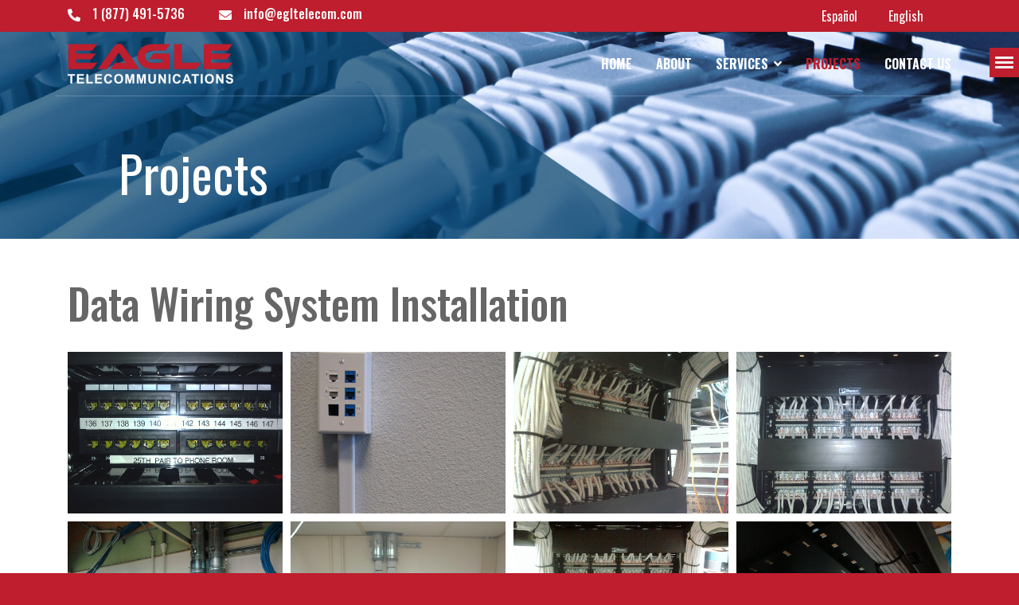

--- FILE ---
content_type: text/html; charset=utf-8
request_url: https://egltelecom.com/en/projects?24?3?20
body_size: 14423
content:

<!doctype html>
<html prefix="og: http://ogp.me/ns#"  lang="en-gb" dir="ltr">
    <head>
        <meta charset="utf-8">
        <meta name="viewport" content="width=device-width, initial-scale=1, shrink-to-fit=no">
        <link rel="canonical" href="https://egltelecom.com/en/projects?24?3?20">
        <base href="https://egltelecom.com/en/projects" />
	<meta http-equiv="content-type" content="text/html; charset=utf-8" />
	<meta property="og:image:width" content="1024" />
	<meta property="og:image:height" content="768" />
	<meta property="og:title" content="Projects - Eagle Telecommunications | Telecommunications in Southern California" />
	<meta property="og:type" content="article" />
	<meta property="og:image:url" content="https://egltelecom.com/images/Projects/Theater/1-5.jpg" />
	<meta property="og:url" content="https://egltelecom.com/en/projects?24?3?20" />
	<meta property="og:description" content="Check out our telecommunications solutions projects." />
	<meta name="description" content="Check out our telecommunications solutions projects." />
	<meta name="generator" content="Joomla! - Open Source Content Management" />
	<title>Projects - Eagle Telecommunications | Telecommunications in Southern California</title>
	<link href="/images/favicon.ico" rel="shortcut icon" type="image/vnd.microsoft.icon" />
	<link href="/components/com_sppagebuilder/assets/css/font-awesome-5.min.css?0808dd08ad62f5774e5f045e2ce6d08b" rel="stylesheet" type="text/css" />
	<link href="/components/com_sppagebuilder/assets/css/font-awesome-v4-shims.css?0808dd08ad62f5774e5f045e2ce6d08b" rel="stylesheet" type="text/css" />
	<link href="/components/com_sppagebuilder/assets/css/animate.min.css?0808dd08ad62f5774e5f045e2ce6d08b" rel="stylesheet" type="text/css" />
	<link href="/components/com_sppagebuilder/assets/css/sppagebuilder.css?0808dd08ad62f5774e5f045e2ce6d08b" rel="stylesheet" type="text/css" />
	<link href="//fonts.googleapis.com/css?family=Roboto:100,100i,300,300i,400,400i,500,500i,700,700i,900,900i&amp;display=swap&amp;subset=cyrillic" rel="stylesheet" type="text/css" />
	<link href="//fonts.googleapis.com/css?family=Oswald:100,100i,300,300i,400,400i,500,500i,700,700i,900,900i&amp;display=swap&amp;subset=cyrillic" rel="stylesheet" type="text/css" />
	<link href="//fonts.googleapis.com/css?family=Frank+Ruhl+Libre:100,100i,300,300i,400,400i,500,500i,700,700i,900,900i&amp;display=swap&amp;subset=latin" rel="stylesheet" type="text/css" />
	<link href="/templates/themis/css/bootstrap.min.css" rel="stylesheet" type="text/css" />
	<link href="/templates/themis/css/font-awesome.min.css" rel="stylesheet" type="text/css" />
	<link href="/templates/themis/css/fa-v4-shims.css" rel="stylesheet" type="text/css" />
	<link href="/templates/themis/css/template.css" rel="stylesheet" type="text/css" />
	<link href="/templates/themis/css/presets/preset1.css" rel="stylesheet" type="text/css" />
	<link href="/templates/themis/css/custom.css" rel="stylesheet" type="text/css" />
	<link href="//fonts.googleapis.com/css?family=Roboto:100,100italic,200,200italic,300,300italic,400,400italic,500,500italic,600,600italic,700,700italic,800,800italic,900,900italic&display=swap" rel="stylesheet" type="text/css" />
	<link href="/components/com_sppagebuilder/assets/css/magnific-popup.css" rel="stylesheet" type="text/css" />
	<link href="/modules/mod_vertical_menu/cache/125/61ec609cfffb2dd3dde8ce3f7202c251.css" rel="stylesheet" type="text/css" />
	<link href="/media/mod_falang/css/template.css" rel="stylesheet" type="text/css" />
	<style type="text/css">
.sp-page-builder .page-content #section-id-1611363207333{padding-top:50px;padding-right:0px;padding-bottom:50px;padding-left:0px;margin-top:0px;margin-right:0px;margin-bottom:0px;margin-left:0px;background-color:#ffffff;box-shadow:0 0 0 0 #ffffff;}#column-id-1611363207332{box-shadow:0 0 0 0 #fff;}#sppb-addon-wrapper-1611363207336 {margin:0px 0px 30px 0px;}#sppb-addon-1611363207336 {color:#666666;box-shadow:0 0 0 0 #ffffff;}#sppb-addon-1611363207336 h2.sppb-addon-title {margin:0px 0px 0px 0px; text-transform:none; padding:0px 0px 0px 0px; }#sppb-addon-wrapper-1611363207339 {margin:0px 0px 50px 0px;}#sppb-addon-1611363207339 {box-shadow:0 0 0 0 #ffffff;}#sppb-addon-wrapper-1611363341121 {margin:0px 0px 0px 0px;}#sppb-addon-1611363341121 {box-shadow:0 0 0 0 #ffffff;}#sppb-addon-1611363341121 .sppb-divider {margin-top:0px;margin-bottom:0px;border-bottom-width:1px;border-bottom-style:solid;border-bottom-color:#DDDDDD;}@media (min-width:768px) and (max-width:991px) {#sppb-addon-1611363341121 .sppb-divider {margin-top:20px;margin-bottom:20px;}}@media (max-width:767px) {#sppb-addon-1611363341121 .sppb-divider {margin-top:0px;margin-bottom:0px;}}.sp-page-builder .page-content #section-id-1611595889383{padding-top:0px;padding-right:0px;padding-bottom:50px;padding-left:0px;margin-top:0px;margin-right:0px;margin-bottom:0px;margin-left:0px;background-color:#ffffff;box-shadow:0 0 0 0 #ffffff;}#column-id-1611595889384{box-shadow:0 0 0 0 #fff;}#sppb-addon-wrapper-1611595889385 {margin:0px 0px 30px 0px;}#sppb-addon-1611595889385 {color:#666666;box-shadow:0 0 0 0 #ffffff;}#sppb-addon-1611595889385 h2.sppb-addon-title {margin:0px 0px 0px 0px; text-transform:none; padding:0px 0px 0px 0px; }#sppb-addon-wrapper-1611595889386 {margin:0px 0px 50px 0px;}#sppb-addon-1611595889386 {box-shadow:0 0 0 0 #ffffff;}#sppb-addon-wrapper-1611595889387 {margin:0px 0px 0px 0px;}#sppb-addon-1611595889387 {box-shadow:0 0 0 0 #ffffff;}#sppb-addon-1611595889387 .sppb-divider {margin-top:0px;margin-bottom:0px;border-bottom-width:1px;border-bottom-style:solid;border-bottom-color:#DDDDDD;}@media (min-width:768px) and (max-width:991px) {#sppb-addon-1611595889387 .sppb-divider {margin-top:20px;margin-bottom:20px;}}@media (max-width:767px) {#sppb-addon-1611595889387 .sppb-divider {margin-top:0px;margin-bottom:0px;}}.sp-page-builder .page-content #section-id-1611363341122{padding-top:0px;padding-right:0px;padding-bottom:50px;padding-left:0px;margin-top:0px;margin-right:0px;margin-bottom:0px;margin-left:0px;background-color:#ffffff;box-shadow:0 0 0 0 #ffffff;}#column-id-1611363341123{box-shadow:0 0 0 0 #fff;}#sppb-addon-wrapper-1611363341124 {margin:0px 0px 30px 0px;}#sppb-addon-1611363341124 {color:#666666;box-shadow:0 0 0 0 #ffffff;}#sppb-addon-1611363341124 h2.sppb-addon-title {margin:0px 0px 0px 0px; text-transform:none; padding:0px 0px 0px 0px; }#sppb-addon-wrapper-1611363341125 {margin:0px 0px 50px 0px;}#sppb-addon-1611363341125 {box-shadow:0 0 0 0 #ffffff;}#sppb-addon-wrapper-1611363341126 {margin:0px 0px 0px 0px;}#sppb-addon-1611363341126 {box-shadow:0 0 0 0 #ffffff;}#sppb-addon-1611363341126 .sppb-divider {margin-top:0px;margin-bottom:0px;border-bottom-width:1px;border-bottom-style:solid;border-bottom-color:#DDDDDD;}@media (min-width:768px) and (max-width:991px) {#sppb-addon-1611363341126 .sppb-divider {margin-top:20px;margin-bottom:20px;}}@media (max-width:767px) {#sppb-addon-1611363341126 .sppb-divider {margin-top:0px;margin-bottom:0px;}}.sp-page-builder .page-content #section-id-1611596049914{padding-top:0px;padding-right:0px;padding-bottom:50px;padding-left:0px;margin-top:0px;margin-right:0px;margin-bottom:0px;margin-left:0px;background-color:#ffffff;box-shadow:0 0 0 0 #ffffff;}#column-id-1611596049915{box-shadow:0 0 0 0 #fff;}#sppb-addon-wrapper-1611596049916 {margin:0px 0px 30px 0px;}#sppb-addon-1611596049916 {color:#666666;box-shadow:0 0 0 0 #ffffff;}#sppb-addon-1611596049916 h2.sppb-addon-title {margin:0px 0px 0px 0px; text-transform:none; padding:0px 0px 0px 0px; }#sppb-addon-wrapper-1611596049917 {margin:0px 0px 0px 0px;}#sppb-addon-1611596049917 {box-shadow:0 0 0 0 #ffffff;}hr {
    margin-top: 5px;
    margin-bottom: 5px;
    border-top: 1px solid rgba(255,255,255,.1);
}body{font-family: 'Roboto', sans-serif;font-size: 18px;}
h1{font-family: 'Oswald', sans-serif;font-size: 60px;}
h2{font-family: 'Oswald', sans-serif;font-size: 52px;}
h3{font-family: 'Oswald', sans-serif;font-size: 48px;}
h4{font-family: 'Oswald', sans-serif;font-size: 16px;}
h6{font-family: 'Oswald', sans-serif;font-size: 14px;}
.sp-megamenu-parent > li > a, .sp-megamenu-parent > li > span, .sp-megamenu-parent .sp-dropdown li.sp-menu-item > a{font-family: 'Oswald', sans-serif;font-size: 16px;}
.sp-simpleportfolio .sp-simpleportfolio-item .sp-simpleportfolio-info h3, #sp-left .sp-module .sp-module-title, #sp-right .sp-module .sp-module-title, #sp-left .sp-module .latestnews > div .latest-post-title, #sp-right .sp-module .latestnews > div .latest-post-title, ul.pagination .page-item .page-link, .price-box-item .sppb-addon-title strong, .sppb-pricing-price{font-family: 'Frank Ruhl Libre', sans-serif;}
.logo-image {height:60px;}.logo-image-phone {height:60px;}.logo-image {height:60px;}.logo-image-phone {height:60px;}
.noscript div#off-menu_125 dl.level1 dl{
	position: static;
}
.noscript div#off-menu_125 dl.level1 dd.parent{
	height: auto !important;
	display: block;
	visibility: visible;
}

	</style>
	<script type="application/json" class="joomla-script-options new">{"csrf.token":"0190f194d59a29a5d70a88a37fdf3843","system.paths":{"root":"","base":""}}</script>
	<script src="/plugins/system/offlajnparams/compat/greensock.js" type="text/javascript"></script>
	<script src="/media/jui/js/jquery.min.js?6a2916196ca6235e17ca882fc28d83de" type="text/javascript"></script>
	<script src="/media/jui/js/jquery-noconflict.js?6a2916196ca6235e17ca882fc28d83de" type="text/javascript"></script>
	<script src="/media/jui/js/jquery-migrate.min.js?6a2916196ca6235e17ca882fc28d83de" type="text/javascript"></script>
	<script src="/components/com_sppagebuilder/assets/js/jquery.parallax.js?0808dd08ad62f5774e5f045e2ce6d08b" type="text/javascript"></script>
	<script src="/components/com_sppagebuilder/assets/js/sppagebuilder.js?0808dd08ad62f5774e5f045e2ce6d08b" defer="defer" type="text/javascript"></script>
	<script src="/templates/themis/js/popper.min.js" type="text/javascript"></script>
	<script src="/templates/themis/js/bootstrap.min.js" type="text/javascript"></script>
	<script src="/templates/themis/js/main.js" type="text/javascript"></script>
	<script src="/components/com_sppagebuilder/assets/js/jquery.magnific-popup.min.js" type="text/javascript"></script>
	<script src="/modules/mod_vertical_menu/js/perfect-scrollbar.js?_=1769724088" type="text/javascript"></script>
	<script src="/modules/mod_vertical_menu/js/mod_vertical_menu.js?_=1769724088" type="text/javascript"></script>
	<script src="/media/system/js/core.js?6a2916196ca6235e17ca882fc28d83de" type="text/javascript"></script>
	<script type="text/javascript">
;(function ($) {
	$.ajaxSetup({
		headers: {
			'X-CSRF-Token': Joomla.getOptions('csrf.token')
		}
	});
})(jQuery);template="themis";
	</script>
	<meta property="og:title" content="Projects - Eagle Telecommunications | Telecommunications in Southern California" />
	<meta property="og:type" content="website" />
	<meta property="og:url" content="https://egltelecom.com/en/projects" />
	<meta property="fb:app_id" content="admin" />
	<meta property="og:site_name" content="Eagle Telecommunications" />
	<meta name="twitter:card" content="summary" />
	<meta name="twitter:site" content="Eagle Telecommunications" />
	<script data-cfasync="false">
document[(_el=document.addEventListener)?'addEventListener':'attachEvent'](_el?'DOMContentLoaded':'onreadystatechange',function(){
	if (!_el && document.readyState != 'complete') return;
	(window.jq183||jQuery)('.noscript').removeClass('noscript');
	window.sm125 = new VerticalSlideMenu({
		id: 125,
		visibility: ["1","1","1","1","0",["0","px"],["10000","px"]],
		parentHref: 1,
		theme: 'clean',
		result: 'Search Results',
		noResult: 'No Results Found',
		backItem: '',
		filterDelay: 500,
		filterMinChar: 3,
		navtype: 'accordion',
		sidebar: -1,
		popup: 0,
		overlay: 0,
		sidebarUnder: 768,
		width: 300,
		menuIconCorner: 1,
		menuIconX: 0,
		menuIconY: 60,
		hidePopupUnder: 1750,
		siteBg: '#444444',
		effect: 1,
    dur: 400/1000,
		perspective: 0,
		inEase: 'Quad.easeOut'.split('.').reverse().join(''),
		inOrigin: '50% 50% 0',
		inX: 100,
		inUnitX: '%',
    logoUrl: '',
		inCSS: {
			y: 0,
			opacity: 100/100,
			rotationX: 0,
			rotationY: 0,
			rotationZ: 0,
			skewX: 0,
			skewY: 0,
			scaleX: 100/100,
			scaleY: 100/100
		},
		outEase: 'Quad.easeOut'.split('.').reverse().join(''),
		outOrigin: '50% 50% 0',
		outX: -100,
		outUnitX: '%',
		outCSS: {
			y: 0,
			opacity: 100/100,
			rotationX: 0,
			rotationY: 0,
			rotationZ: 0,
			skewX: 0,
			skewY: 0,
			scaleX: 100/100,
			scaleY: 100/100
		},
		anim: {
			perspective: 1000,
			inDur: 300/1000,
			inEase: 'Quad.easeOut'.split('.').reverse().join(''),
			inOrigin: '50% 50% 0',
			inX: -30,
			inUnitX: 'px',
			inCSS: {
				y: 0,
				opacity: 0/100,
				rotationX: 0,
				rotationY: 0,
				rotationZ: 0,
				skewX: 0,
				skewY: 0,
				scaleX: 100/100,
				scaleY: 100/100
			},
			outDur: 300/1000,
			outEase: 'Quad.easeOut'.split('.').reverse().join(''),
			outOrigin: '50% 50% 0',
			outX: 20,
			outUnitX: 'px',
			outCSS: {
				y: 0,
				opacity: 0/100,
				rotationX: 0,
				rotationY: 0,
				rotationZ: 0,
				skewX: 0,
				skewY: 0,
				scaleX: 100/100,
				scaleY: 100/100
			}
		},
		miAnim: 0,
		miDur: 500/1000,
		miShift: 40/1000,
		miEase: 'Quad.easeOut'.split('.').reverse().join(''),
		miX: 40,
		miUnitX: '%',
		miCSS: {
			transformPerspective: 600,
			transformOrigin: '50% 50% 0',
			y: 0,
			opacity: 0/100,
			rotationX: 0,
			rotationY: 0,
			rotationZ: 0,
			skewX: 0,
			skewY: 0,
			scaleX: 100/100,
			scaleY: 100/100
		},
		iconAnim: 0 && 0,
		bgX: 33,
		dropwidth: 250,
		dropspace: 0,
		dropFullHeight: 0,
		dropEvent: 'mouseenter',
		opened: 1,
		autoOpen: 0,
		autoOpenAnim: 1,
		hideBurger: 0,
		scrollOffset: parseInt('0||px')
	});
});
</script>
	<link rel="alternate" href="https://egltelecom.com/es/proyectos?24?3?20=" hreflang="es" />
	<link rel="alternate" href="https://egltelecom.com/en/projects?24?3?20=" hreflang="en" />
	<link rel="alternate" href="https://egltelecom.com/en/projects?24?3?20="  hreflang="x-default" />
<!-- Global site tag (gtag.js) - Google Analytics -->
<script async src="https://www.googletagmanager.com/gtag/js?id=UA-59915104-22"></script>
<script>
  window.dataLayer = window.dataLayer || [];
  function gtag(){dataLayer.push(arguments);}
  gtag('js', new Date());

  gtag('config', 'UA-59915104-22');
</script>
    <link rel="stylesheet" type="text/css" href="/media/smartslider3/src/SmartSlider3/Application/Frontend/Assets/dist/smartslider.min.css?ver=d604e393" media="all" />
<style type="text/css">.n2-ss-spinner-simple-white-container {
    position: absolute;
    top: 50%;
    left: 50%;
    margin: -20px;
    background: #fff;
    width: 20px;
    height: 20px;
    padding: 10px;
    border-radius: 50%;
    z-index: 1000;
}

.n2-ss-spinner-simple-white {
  outline: 1px solid RGBA(0,0,0,0);
  width:100%;
  height: 100%;
}

.n2-ss-spinner-simple-white:before {
    position: absolute;
    top: 50%;
    left: 50%;
    width: 20px;
    height: 20px;
    margin-top: -11px;
    margin-left: -11px;
}

.n2-ss-spinner-simple-white:not(:required):before {
    content: '';
    border-radius: 50%;
    border-top: 2px solid #333;
    border-right: 2px solid transparent;
    animation: n2SimpleWhite .6s linear infinite;
}
@keyframes n2SimpleWhite {
    to {transform: rotate(360deg);}
}</style><script type="text/javascript">(function(){var N=this;N.N2_=N.N2_||{r:[],d:[]},N.N2R=N.N2R||function(){N.N2_.r.push(arguments)},N.N2D=N.N2D||function(){N.N2_.d.push(arguments)}}).call(window);window.nextend={jQueryFallback:'https://ajax.googleapis.com/ajax/libs/jquery/3.4.1/jquery.min.js',localization:{},ready:function(cb){console.error('nextend.ready will be deprecated!');N2R('documentReady',function($){cb.call(window,$)})}};nextend.fontsLoaded=false;nextend.fontsLoadedActive=function(){nextend.fontsLoaded=true};var requiredFonts=["Oswald:n3","Oswald:n4"],fontData={google:{families:["Oswald:300,400:latin"]},active:function(){nextend.fontsLoadedActive()},inactive:function(){nextend.fontsLoadedActive()},fontactive:function(f,s){fontData.resolveFont(f+':'+s)},fontinactive:function(f,s){fontData.resolveFont(f+':'+s)},resolveFont:function(n){for(var i=requiredFonts.length-1;i>=0;i--){if(requiredFonts[i]===n){requiredFonts.splice(i,1);break}}if(!requiredFonts.length)nextend.fontsLoadedActive()}};if(typeof WebFontConfig!=='undefined'&&typeof WebFont==='undefined'){var _WebFontConfig=WebFontConfig;for(var k in WebFontConfig){if(k=='active'){fontData.active=function(){nextend.fontsLoadedActive();_WebFontConfig.active()}}else if(k=='inactive'){fontData.inactive=function(){nextend.fontsLoadedActive();_WebFontConfig.inactive()}}else if(k=='fontactive'){fontData.fontactive=function(f,s){fontData.resolveFont(f+':'+s);_WebFontConfig.fontactive.apply(this,arguments)}}else if(k=='fontinactive'){fontData.fontinactive=function(f,s){fontData.resolveFont(f+':'+s);_WebFontConfig.fontinactive.apply(this,arguments)}}else if(k=='google'){if(typeof WebFontConfig.google.families!=='undefined'){for(var i=0;i<WebFontConfig.google.families.length;i++){fontData.google.families.push(WebFontConfig.google.families[i])}}}else{fontData[k]=WebFontConfig[k]}}}fontData.classes=true;fontData.events=true;if(typeof WebFont==='undefined'){window.WebFontConfig=fontData}else{WebFont.load(fontData)}</script><script type="text/javascript" src="/media/smartslider3/src/SmartSlider3/Application/Frontend/Assets/dist/n2-j.min.js?ver=d604e393"></script>
<script type="text/javascript" src="/media/smartslider3/src/SmartSlider3/Application/Frontend/Assets/dist/nextend-gsap.min.js?ver=d604e393"></script>
<script type="text/javascript" src="/media/smartslider3/src/SmartSlider3/Application/Frontend/Assets/dist/smartslider-frontend.min.js?ver=d604e393"></script>
<script type="text/javascript" src="/media/smartslider3/src/SmartSlider3/Slider/SliderType/Simple/Assets/dist/smartslider-simple-type-frontend.min.js?ver=d604e393"></script>
<script type="text/javascript" src="/media/smartslider3/src/SmartSlider3/Application/Frontend/Assets/dist/nextend-webfontloader.min.js?ver=d604e393"></script>
<script type="text/javascript">N2R('documentReady',function($){nextend.fontsDeferred=$.Deferred();if(nextend.fontsLoaded){nextend.fontsDeferred.resolve()}else{nextend.fontsLoadedActive=function(){nextend.fontsLoaded=true;nextend.fontsDeferred.resolve()};var intercalCounter=0;nextend.fontInterval=setInterval(function(){if(intercalCounter>3||document.documentElement.className.indexOf('wf-active')!==-1){nextend.fontsLoadedActive();clearInterval(nextend.fontInterval)}intercalCounter++},1000)}N2R(["documentReady","smartslider-frontend","nextend-gsap","smartslider-simple-type-frontend"],function(){new N2Classes.SmartSliderSimple('#n2-ss-5',{"admin":false,"callbacks":"","background.video.mobile":1,"randomize":{"randomize":0,"randomizeFirst":0},"alias":{"id":0,"smoothScroll":0,"slideSwitch":0,"scroll":1},"align":"normal","isDelayed":0,"load":{"fade":1,"scroll":0},"playWhenVisible":1,"playWhenVisibleAt":0.5,"responsive":{"hideOn":{"desktopLandscape":false,"desktopPortrait":false,"tabletLandscape":false,"tabletPortrait":false,"mobileLandscape":false,"mobilePortrait":false},"onResizeEnabled":true,"type":"fullwidth","downscale":1,"upscale":1,"minimumHeight":0,"maximumSlideWidth":{"desktopLandscape":1920,"desktopPortrait":1920,"tabletLandscape":1920,"tabletPortrait":1920,"mobileLandscape":1920,"mobilePortrait":1920},"forceFull":1,"forceFullOverflowX":"body","forceFullHorizontalSelector":"body","constrainRatio":1,"sliderHeightBasedOn":"real","decreaseSliderHeight":0,"focusUser":1,"focusEdge":"auto","breakpoints":[{"device":"tabletPortrait","type":"max-screen-width","portraitWidth":1199,"landscapeWidth":1199},{"device":"mobilePortrait","type":"max-screen-width","portraitWidth":700,"landscapeWidth":900}],"enabledDevices":{"desktopLandscape":0,"desktopPortrait":1,"tabletLandscape":0,"tabletPortrait":1,"mobileLandscape":0,"mobilePortrait":1},"sizes":{"desktopPortrait":{"width":1920,"height":450,"max":3000,"min":1200},"tabletPortrait":{"width":701,"height":164,"max":1199,"min":701},"mobilePortrait":{"width":440,"height":300,"max":900,"min":320}},"normalizedDeviceModes":{"unknown":"desktopPortrait","desktopPortrait":"desktopPortrait","desktopLandscape":"desktopPortrait","tabletLandscape":"desktopPortrait","tabletPortrait":"tabletPortrait","mobileLandscape":"tabletPortrait","mobilePortrait":"mobilePortrait"},"overflowHiddenPage":0,"focus":{"offsetTop":"","offsetBottom":""}},"controls":{"mousewheel":0,"touch":"horizontal","keyboard":1,"blockCarouselInteraction":1},"lazyLoad":0,"lazyLoadNeighbor":0,"blockrightclick":0,"maintainSession":0,"autoplay":{"enabled":0,"start":1,"duration":8000,"autoplayLoop":1,"allowReStart":0,"pause":{"click":1,"mouse":"0","mediaStarted":1},"resume":{"click":0,"mouse":"0","mediaEnded":1,"slidechanged":0},"interval":1,"intervalModifier":"loop","intervalSlide":"current"},"perspective":1000,"layerMode":{"playOnce":0,"playFirstLayer":1,"mode":"skippable","inAnimation":"mainInEnd"},"parallax":{"enabled":1,"mobile":0,"is3D":0,"animate":1,"horizontal":"mouse","vertical":"mouse","origin":"slider","scrollmove":"both"},"postBackgroundAnimations":0,"bgAnimationsColor":"RGBA(51,51,51,1)","bgAnimations":0,"mainanimation":{"type":"horizontal","duration":800,"delay":0,"ease":"easeOutQuad","parallax":0,"shiftedBackgroundAnimation":"auto"},"carousel":1,"dynamicHeight":0,"initCallbacks":function($){new N2Classes.FrontendItemHeadingSplitText(this,"n2-ss-5item1","50% 50% 0px","visible",{"name":"Static","data":{"mode":"chars","sort":"normal","duration":0.4,"stagger":0.05,"ease":"easeOutCubic","opacity":0,"scale":5,"x":0,"y":0,"rotationX":0,"rotationY":0,"rotationZ":0}},0,false,0)}})})});</script>	<script type="application/json" class="joomla-script-options new">{"csrf.token":"0190f194d59a29a5d70a88a37fdf3843","system.paths":{"root":"","base":""}}</script>
<script type="text/javascript" src="https://egltelecom.com/components/com_bagallery/libraries/modal/ba_modal.js?2.3.1"></script><link rel="stylesheet" href="https://egltelecom.com/components/com_bagallery/assets/css/ba-style.css?2.3.1"><link rel="stylesheet" href="https://egltelecom.com/components/com_bagallery/assets/css/ba-effects.css?2.3.1"><script type="text/javascript" src="https://egltelecom.com/components/com_bagallery/libraries/ba_isotope/ba_isotope.js?2.3.1"></script><script type="text/javascript" src="https://egltelecom.com/components/com_bagallery/libraries/lazyload/jquery.lazyload.min.js?2.3.1"></script><script type="text/javascript" src="https://egltelecom.com/components/com_bagallery/assets/js/ba-gallery.js?2.3.1"></script></head>
    <body class="site helix-ultimate com-sppagebuilder view-page layout-default task-none itemid-250 en-gb ltr layout-fluid offcanvas-init offcanvs-position-left">
    
    <div class="body-wrapper">
        <div class="body-innerwrapper">
            <div id="sp-top-bar"><div class="container"><div class="container-inner"><div class="row"><div id="sp-top1" class="col-lg-6"><div class="sp-column text-center text-lg-left"><div class="mod-sppagebuilder  sp-page-builder" data-module_id="127">
	<div class="page-content">
		<div id="section-id-1611358388916" class="sppb-section sppb-hidden-xs" ><div class="sppb-container-inner"><div class="sppb-row"><div class="sppb-col-md-4" id="column-wrap-id-1611358388915"><div id="column-id-1611358388915" class="sppb-column" ><div class="sppb-column-addons"><div id="sppb-addon-wrapper-1611358400782" class="sppb-addon-wrapper"><div id="sppb-addon-1611358400782" class="clearfix "     ><div class="sppb-addon sppb-addon-feature sppb-text-left "><div class="sppb-addon-content sppb-text-left"><div class="sppb-media"><div class="pull-left"><div class="sppb-icon"><span class="sppb-icon-container" aria-label=" 1 (877) 491-5736"><i class="fas fa-phone-alt" aria-hidden="true"></i></span></div></div><div class="sppb-media-body"><div class="sppb-media-content"><h3 class="sppb-addon-title sppb-feature-box-title sppb-media-heading"> 1 (877) 491-5736</h3><div class="sppb-addon-text"></div></div></div></div></div></div><style type="text/css">#sppb-addon-wrapper-1611358400782 {
margin:0px 0px 0px 0px;}
#sppb-addon-1611358400782 {
	box-shadow: 0 0 0 0 #ffffff;
}
#sppb-addon-1611358400782 {
}
#sppb-addon-1611358400782.sppb-element-loaded {
}
#sppb-addon-1611358400782 .sppb-addon-title {
color:#ffffff;font-size:16px;}
@media (min-width: 768px) and (max-width: 991px) {#sppb-addon-1611358400782 {}}@media (max-width: 767px) {#sppb-addon-1611358400782 {}}</style><style type="text/css">#sppb-addon-1611358400782 .sppb-icon .sppb-icon-container {box-shadow: 0 0 0 0 #ffffff;display:inline-block;text-align:center;padding: 0 0 0 0;color:#ffffff;border-width:0px;}#sppb-addon-1611358400782 .sppb-icon .sppb-icon-container > i {font-size:16px;width:16px;height:16px;line-height:16px;}#sppb-addon-1611358400782 .sppb-media-content .sppb-btn {margin: 25px 0px 0px 0px;}#sppb-addon-1611358400782 #btn-1611358400782.sppb-btn-custom{letter-spacing: 0px;}#sppb-addon-1611358400782 #btn-1611358400782.sppb-btn-custom { background-color: #0080FE; color: #FFFFFF; padding: 8px 22px 10px 22px; font-size: 16px;}#sppb-addon-1611358400782 #btn-1611358400782.sppb-btn-custom:hover { background-color: #de6906; color: #FFFFFF;}@media (min-width: 768px) and (max-width: 991px) {#sppb-addon-1611358400782 .sppb-media .sppb-media-body {width: auto;}}@media (max-width: 767px) {#sppb-addon-1611358400782 .sppb-media .sppb-media-body {width: auto;}}#sppb-addon-1611358400782{transition:.3s;}#sppb-addon-1611358400782:hover{box-shadow: 0 0 0 0 #ffffff;}</style></div></div></div></div></div><div class="sppb-col-md-5" id="column-wrap-id-1611358496684"><div id="column-id-1611358496684" class="sppb-column" ><div class="sppb-column-addons"><div id="sppb-addon-wrapper-1611358496687" class="sppb-addon-wrapper"><div id="sppb-addon-1611358496687" class="clearfix "     ><div class="sppb-addon sppb-addon-feature sppb-text-left "><div class="sppb-addon-content sppb-text-left"><div class="sppb-media"><div class="pull-left"><div class="sppb-icon"><span class="sppb-icon-container" aria-label="info@egltelecom.com"><i class="fas fa-envelope" aria-hidden="true"></i></span></div></div><div class="sppb-media-body"><div class="sppb-media-content"><h3 class="sppb-addon-title sppb-feature-box-title sppb-media-heading">info@egltelecom.com</h3><div class="sppb-addon-text"></div></div></div></div></div></div><style type="text/css">#sppb-addon-wrapper-1611358496687 {
margin:0px 0px 0px 0px;}
#sppb-addon-1611358496687 {
	box-shadow: 0 0 0 0 #ffffff;
}
#sppb-addon-1611358496687 {
}
#sppb-addon-1611358496687.sppb-element-loaded {
}
#sppb-addon-1611358496687 .sppb-addon-title {
color:#ffffff;font-size:16px;}
@media (min-width: 768px) and (max-width: 991px) {#sppb-addon-1611358496687 {}}@media (max-width: 767px) {#sppb-addon-1611358496687 {}}</style><style type="text/css">#sppb-addon-1611358496687 .sppb-icon .sppb-icon-container {box-shadow: 0 0 0 0 #ffffff;display:inline-block;text-align:center;padding: 0 0 0 0;color:#ffffff;border-width:0px;}#sppb-addon-1611358496687 .sppb-icon .sppb-icon-container > i {font-size:16px;width:16px;height:16px;line-height:16px;}#sppb-addon-1611358496687 .sppb-media-content .sppb-btn {margin: 25px 0px 0px 0px;}#sppb-addon-1611358496687 #btn-1611358496687.sppb-btn-custom{letter-spacing: 0px;}#sppb-addon-1611358496687 #btn-1611358496687.sppb-btn-custom { background-color: #0080FE; color: #FFFFFF; padding: 8px 22px 10px 22px; font-size: 16px;}#sppb-addon-1611358496687 #btn-1611358496687.sppb-btn-custom:hover { background-color: #de6906; color: #FFFFFF;}@media (min-width: 768px) and (max-width: 991px) {#sppb-addon-1611358496687 .sppb-media .sppb-media-body {width: auto;}}@media (max-width: 767px) {#sppb-addon-1611358496687 .sppb-media .sppb-media-body {width: auto;}}#sppb-addon-1611358496687{transition:.3s;}#sppb-addon-1611358496687:hover{box-shadow: 0 0 0 0 #ffffff;}</style></div></div></div></div></div><div class="sppb-col-md-3" id="column-wrap-id-1611358506657"><div id="column-id-1611358506657" class="sppb-column" ><div class="sppb-column-addons"></div></div></div></div></div></div><style type="text/css">.sp-page-builder .page-content #section-id-1611597318494{padding-top:40px;padding-right:0px;padding-bottom:0px;padding-left:0px;margin-top:0px;margin-right:0px;margin-bottom:0px;margin-left:0px;box-shadow:0 0 0 0 #ffffff;}@media (max-width:767px) { .sp-page-builder .page-content #section-id-1611597318494{padding-top:0px;padding-right:0px;padding-bottom:0px;padding-left:0px;} }#column-id-1611597318491{box-shadow:0 0 0 0 #fff;}@media (max-width:767px) { #column-wrap-id-1611597318491{margin-top:0px;margin-right:0px;margin-bottom:30px;margin-left:0px;} }#column-id-1611597318492{box-shadow:0 0 0 0 #fff;}@media (max-width:767px) { #column-wrap-id-1611597318492{margin-top:0px;margin-right:0px;margin-bottom:35px;margin-left:0px;} }#column-id-1611597318493{box-shadow:0 0 0 0 #fff;}.sp-page-builder .page-content #section-id-1611599394416{padding-top:0px;padding-right:0px;padding-bottom:0px;padding-left:0px;margin-top:0px;margin-right:0px;margin-bottom:0px;margin-left:0px;box-shadow:0 0 0 0 #ffffff;}#column-id-1611599394417{box-shadow:0 0 0 0 #fff;}.sp-page-builder .page-content #section-id-1611358388916{padding-top:0px;padding-right:0px;padding-bottom:0px;padding-left:0px;margin-top:0px;margin-right:0px;margin-bottom:0px;margin-left:0px;box-shadow:0 0 0 0 #ffffff;}#column-id-1611358388915{box-shadow:0 0 0 0 #fff;}</style>	</div>
</div>
</div></div><div id="sp-top2" class="col-lg-6"><div class="sp-column text-center text-lg-right"><div class="sp-module "><div class="sp-module-content">


<div class="mod-languages ">

    


<ul class="lang-inline">
    
        <!-- >>> [PAID] >>> -->
                    <li class="" dir="ltr">
                                    <a href="/es/proyectos?24?3?20=">
                                                                            Español                                             </a>
                            </li>
                <!-- <<< [PAID] <<< -->
        
    
        <!-- >>> [PAID] >>> -->
                    <li class="lang-active" dir="ltr">
                                    <a href="/en/projects?24?3?20=">
                                                                            English                                             </a>
                            </li>
                <!-- <<< [PAID] <<< -->
        
    </ul>

</div>
</div></div></div></div></div></div></div></div><header id="sp-header"><div class="container"><div class="container-inner"><div class="row"><div id="sp-logo" class="col-12 col-lg-3"><div class="sp-column"><a id="offcanvas-toggler" aria-label="Navigation" class="offcanvas-toggler-left d-block d-lg-none" href="#"><span class="fa fa-bars" aria-hidden="true" title="Navigation"></span></a><div class="logo"><a href="/"><img class="logo-image" src="/images/logo.png" alt="Eagle Telecommunications"></a></div></div></div><div id="sp-menu" class="d-none d-lg-block col-lg-9"><div class="sp-column"><div class="noscript">
	<nav id="off-menu_125" class="off-menu_125 sm-menu ">
            <div class="sm-levels">
    <div class="sm-level level1"><dl class="level1">
  <dt class="level1 off-nav-101 notparent first">
        <div class="inner">
      <div class="link"><a data-text="Home" href="https://egltelecom.com/">Home</a></div>
          </div>
  </dt>
  <dd class="level1 off-nav-101 notparent first">
      </dd>
    <dt class="level1 off-nav-172 notparent">
        <div class="inner">
      <div class="link"><a data-text="About" href="https://egltelecom.com/en/about">About</a></div>
          </div>
  </dt>
  <dd class="level1 off-nav-172 notparent">
      </dd>
    <dt class="level1 off-nav-244 parent">
        <div class="inner">
      <div class="link"><a data-text="Services" href="https://egltelecom.com/en/services">Services</a></div>
          </div>
  </dt>
  <dd class="level1 off-nav-244 parent">
    <div class="sm-level level2"><dl class="level2">
  <dt class="level2 off-nav-245 notparent first">
        <div class="inner">
      <div class="link"><a data-text="DirecTV" href="https://egltelecom.com/en/services/directv">DirecTV</a></div>
          </div>
  </dt>
  <dd class="level2 off-nav-245 notparent first">
      </dd>
    <dt class="level2 off-nav-246 notparent">
        <div class="inner">
      <div class="link"><a data-text="EXEDE" href="https://egltelecom.com/en/services/exede">EXEDE</a></div>
          </div>
  </dt>
  <dd class="level2 off-nav-246 notparent">
      </dd>
    <dt class="level2 off-nav-247 notparent">
        <div class="inner">
      <div class="link"><a data-text="Leviton Home Automation Systems" href="https://egltelecom.com/en/services/leviton-home-automation-systems">Leviton Home Automation Systems</a></div>
          </div>
  </dt>
  <dd class="level2 off-nav-247 notparent">
      </dd>
    <dt class="level2 off-nav-248 notparent">
        <div class="inner">
      <div class="link"><a data-text="Rollouts" href="https://egltelecom.com/en/services/rollouts">Rollouts</a></div>
          </div>
  </dt>
  <dd class="level2 off-nav-248 notparent">
      </dd>
    <dt class="level2 off-nav-249 notparent">
        <div class="inner">
      <div class="link"><a data-text="Doorking" href="https://egltelecom.com/en/services/doorking">Doorking</a></div>
          </div>
  </dt>
  <dd class="level2 off-nav-249 notparent">
      </dd>
                </dl></div></dd>  <dt class="level1 off-nav-250 notparent opened active">
        <div class="inner">
      <div class="link"><a data-text="Projects" href="https://egltelecom.com/en/projects">Projects</a></div>
          </div>
  </dt>
  <dd class="level1 off-nav-250 notparent opened active">
      </dd>
    <dt class="level1 off-nav-252 notparent">
        <div class="inner">
      <div class="link"><a data-text="Contact Us" href="https://egltelecom.com/en/contact-us">Contact Us</a></div>
          </div>
  </dt>
  <dd class="level1 off-nav-252 notparent">
      </dd>
            </dl></div>
    </div>
</nav></div>
<nav class="sp-megamenu-wrapper" role="navigation"><ul class="sp-megamenu-parent menu-animation-fade-up d-none d-lg-block"><li class="sp-menu-item"><a  href="https://egltelecom.com/en/" >Home</a></li><li class="sp-menu-item"><a  href="https://egltelecom.com/en/about" >About</a></li><li class="sp-menu-item sp-has-child"><a  href="https://egltelecom.com/en/services" >Services</a><div class="sp-dropdown sp-dropdown-main sp-menu-right" style="width: 240px;"><div class="sp-dropdown-inner"><ul class="sp-dropdown-items"><li class="sp-menu-item"><a  href="https://egltelecom.com/en/services/directv" >DirecTV</a></li><li class="sp-menu-item"><a  href="https://egltelecom.com/en/services/exede" >EXEDE</a></li><li class="sp-menu-item"><a  href="https://egltelecom.com/en/services/leviton-home-automation-systems" >Leviton Home Automation Systems</a></li><li class="sp-menu-item"><a  href="https://egltelecom.com/en/services/rollouts" >Rollouts</a></li><li class="sp-menu-item"><a  href="https://egltelecom.com/en/services/doorking" >Doorking</a></li></ul></div></div></li><li class="sp-menu-item current-item active"><a  href="https://egltelecom.com/en/projects" >Projects</a></li><li class="sp-menu-item"><a  href="https://egltelecom.com/en/contact-us" >Contact Us</a></li></ul></nav></div></div></div></div></div></header>            <section id="sp-section-1"><div class="row"><div id="sp-title" class="col-lg-12 "><div class="sp-column "><div class="sp-module "><div class="sp-module-content"><div><div class="n2-section-smartslider fitvidsignore  n2_clear" role="region" aria-label="Slider"><style>div#n2-ss-5{width:1920px;}div#n2-ss-5 .n2-ss-slider-1{position:relative;}div#n2-ss-5 .n2-ss-slider-background-video-container{position:absolute;left:0;top:0;width:100%;height:100%;overflow:hidden;}div#n2-ss-5 .n2-ss-slider-2{position:relative;overflow:hidden;padding:0px 0px 0px 0px;height:450px;border:0px solid RGBA(62,62,62,1);border-radius:0px;background-clip:padding-box;background-repeat:repeat;background-position:50% 50%;background-size:cover;background-attachment:scroll;z-index:1;}div#n2-ss-5 .n2-ss-slider-3{position:relative;width:100%;height:100%;overflow:hidden;outline:1px solid rgba(0,0,0,0);z-index:10;}div#n2-ss-5 .n2-ss-slide-backgrounds,div#n2-ss-5 .n2-ss-slider-3 > .n-particles-js-canvas-el,div#n2-ss-5 .n2-ss-slider-3 > .n2-ss-divider{position:absolute;left:0;top:0;width:100%;height:100%;}div#n2-ss-5 .n2-ss-slide-backgrounds{z-index:10;}div#n2-ss-5 .n2-ss-slider-3 > .n-particles-js-canvas-el{z-index:12;}div#n2-ss-5 .n2-ss-slide-backgrounds > *{overflow:hidden;}div#n2-ss-5 .n2-ss-slide{position:absolute;top:0;left:0;width:100%;height:100%;z-index:20;display:block;-webkit-backface-visibility:hidden;}div#n2-ss-5 .n2-ss-layers-container{position:relative;width:1920px;height:450px;}div#n2-ss-5 .n2-ss-parallax-clip > .n2-ss-layers-container{position:absolute;right:0;}div#n2-ss-5 .n2-ss-slide{perspective:1000px;}div#n2-ss-5[data-ie] .n2-ss-slide{perspective:none;transform:perspective(1000px);}div#n2-ss-5 .n2-ss-slide-active{z-index:21;}div#n2-ss-5 .n2-font-fb6fa83aa7413a8148f66ebc7317a79f-hover{font-family: 'Oswald';color: #ffffff;font-size:393.75%;text-shadow: none;line-height: 1.5;font-weight: normal;font-style: normal;text-decoration: none;text-align: left;letter-spacing: normal;word-spacing: normal;text-transform: none;font-weight: 400;}</style><div id="n2-ss-5-align" class="n2-ss-align"><div class="n2-padding"><div id="n2-ss-5" data-creator="Smart Slider 3" class="n2-ss-slider n2-ow n2-has-hover n2notransition  n2-ss-load-fade " style="font-size: 1rem;" data-fontsize="16">
        <div class="n2-ss-slider-1 n2_ss__touch_element n2-ow" style="">
            <div class="n2-ss-slider-2 n2-ow" style="">
                                                <div class="n2-ss-slider-3 n2-ow" style="">

                    <div class="n2-ss-slide-backgrounds"></div><div data-first="1" data-slide-duration="0" data-id="10" data-title="aboutusbg.jpg" style="" class=" n2-ss-slide n2-ss-canvas n2-ow  n2-ss-slide-10"><div class="n2-ss-slide-background n2-ow" data-mode="fill"><div data-hash="f73d2ab382915b800bbc09006124a484" data-desktop="/images/projectsbg.jpg" class="n2-ss-slide-background-image" data-blur="0" data-alt="" data-title="" data-no-lazy="" style="background-image:url('/images/projectsbg.jpg')"></div></div><div class="n2-ss-layers-container n2-ow"><div class="n2-ss-layer n2-ow" style="padding:10px 10px 10px 10px;" data-desktopportraitpadding="10|*|10|*|10|*|10" data-sstype="slide" data-csstextalign="center" data-pm="default"><div class="n2-ss-layer n2-ow n-uc-1G6PKRusdKb8" style="overflow:visible;" data-csstextalign="inherit" data-has-maxwidth="0" data-desktopportraitmaxwidth="0" data-cssselfalign="center" data-desktopportraitselfalign="center" data-pm="default" data-desktopportraitverticalalign="center" data-desktopportraitpadding="10|*|10|*|10|*|10|*|px+" data-desktopportraitinneralign="inherit" data-sstype="content" data-hasbackground="0" data-rotation="0" data-desktopportrait="1" data-desktoplandscape="1" data-tabletportrait="1" data-tabletlandscape="1" data-mobileportrait="1" data-mobilelandscape="1" data-adaptivefont="1" data-desktopportraitfontsize="100" data-plugin="rendered"><div class="n2-ss-section-main-content n2-ss-layer-content n2-ow n-uc-1G6PKRusdKb8-inner" style="padding:0.625em 0.625em 0.625em 0.625em ;" data-verticalalign="center"><div class="n2-ss-layer n2-ow" style="left:-335px;top:100px;width:803px;height:auto;overflow:visible;" data-pm="absolute" data-responsiveposition="1" data-desktopportraitleft="-335" data-mobileportraitleft="-450" data-desktopportraittop="100" data-mobileportraittop="350" data-responsivesize="1" data-desktopportraitwidth="803" data-desktopportraitheight="auto" data-desktopportraitalign="center" data-desktopportraitvalign="middle" data-parentid="" data-desktopportraitparentalign="center" data-desktopportraitparentvalign="middle" data-sstype="layer" data-rotation="0" data-desktopportrait="1" data-desktoplandscape="1" data-tabletportrait="1" data-tabletlandscape="1" data-mobileportrait="1" data-mobilelandscape="1" data-adaptivefont="0" data-desktopportraitfontsize="100" data-mobileportraitfontsize="70" data-plugin="rendered"><div id="n2-ss-5item1" class="n2-font-fb6fa83aa7413a8148f66ebc7317a79f-hover   n2-ss-item-content n2-ow" style="display:block;">Projects</div></div></div></div></div></div></div>                </div>
            </div>
                    </div>
        </div><div id="n2-ss-5-spinner" style="display: none;"><div><div class="n2-ss-spinner-simple-white-container"><div class="n2-ss-spinner-simple-white"></div></div></div></div></div></div><div class="n2_clear"></div><div id="n2-ss-5-placeholder" style="min-height:0px;position: relative;z-index:2;background-color:RGBA(0,0,0,0); background-color:RGBA(255,255,255,0);"><img style="width: 100%; max-width:1920px; display: block;opacity:0;margin:0px;" class="n2-ow skip-lazy" data-skip-lazy="1" src="[data-uri]" alt="Slider" /></div></div></div></div></div></div></div></div></section><section id="sp-main-body"><div class="row"><main id="sp-component" class="col-lg-12 " role="main"><div class="sp-column "><div id="system-message-container">
	</div>

<div id="sp-page-builder" class="sp-page-builder  page-467">

	
	<div class="page-content">
				<section id="section-id-1611363207333" class="sppb-section" ><div class="sppb-row-container"><div class="sppb-row"><div class="sppb-col-md-12" id="column-wrap-id-1611363207332"><div id="column-id-1611363207332" class="sppb-column" ><div class="sppb-column-addons"><div id="sppb-addon-wrapper-1611363207336" class="sppb-addon-wrapper"><div id="sppb-addon-1611363207336" class="clearfix "     ><div class="sppb-addon sppb-addon-header sppb-text-left"><h2 class="sppb-addon-title">Data Wiring System Installation</h2></div></div></div><div id="sppb-addon-wrapper-1611363207339" class="sppb-addon-wrapper"><div id="sppb-addon-1611363207339" class="clearfix "     ><div class="sppb-addon sppb-addon-raw-html "><div class="sppb-addon-content"><div class='ba-gallery ' data-gallery='1' style="background-color:rgba(0,0,0,0.9);"><div id="ba-notification" class="gallery-notification"><i class="zmdi zmdi-close"></i><h4>Error</h4><p></p></div><div class="modal-scrollable" style="display:none;"><div class="ba-modal gallery-modal " style="display:none"><div class="ba-share-icons" style="background-color:rgba(0,0,0,0.9);"><div class="ba-share" ><i class="ba-twitter-share-button zmdi zmdi-twitter"></i><i class="ba-facebook-share-button zmdi zmdi-facebook"></i><i class="ba-pinterest-share-button zmdi zmdi-pinterest"></i><i class="ba-linkedin-share-button zmdi zmdi-linkedin"></i><i class="ba-vk-share-button zmdi zmdi-vk"></i><i class="ba-ok-share-button zmdi zmdi-odnoklassniki"></i></div></div><div class="ba-modal-body"><div class="modal-image"><input type="hidden" class="ba-juri" value="https://egltelecom.com/"></div><div class="description-wrapper"></div></div></div><input type='hidden' class='lightbox-options' value='{"lightbox_border":"rgba(255, 255, 255, 1)","lightbox_bg":"#000000","lightbox_bg_transparency":"0.9","display_likes":"1","display_header":"0","display_zoom":"1","lightbox_display_title":"1","lightbox_width":"45","auto_resize":"1","disable_lightbox":"0","twitter_share":"1","odnoklassniki_share":"1","description_position":"below","facebook_share":"1","pinterest_share":"1","linkedin_share":"1","vkontakte_share":"1","display_download":"1","enable_alias":"1","display_fullscreen":"1","header_icons_color":"rgba(255, 255, 255, 1)"}'><div class="modal-nav" style="display:none"><i class="ba-left-action zmdi zmdi-chevron-left" style="color:rgba(255, 255, 255, 1); background-color:rgba(190, 30, 45, 1)"></i><i class="ba-right-action zmdi zmdi-chevron-right" style="color:rgba(255, 255, 255, 1); background-color:rgba(190, 30, 45, 1)"></i></div></div><div class="ba-gallery-row-wrapper"><div class='ba-gallery-content-wrapper'><div class='ba-gallery-content'><div class='row-fluid'><div class='span12 ba-gallery-grid css-style-1'><div class='ba-gallery-items category-0 category-1' style='display: none;'><span data-href='https://egltelecom.com/en/projects?24?3?20?1' class='ba-gallery-image-link'></span><div class='ba-image'><img data-original='https://egltelecom.com/images/bagallery/gallery-1/thumbnail/category-1/1.jpg?1611363621' data-width="800" data-height="600" alt=''><div class='ba-caption'><div class='ba-caption-content'></div></div><input type='hidden' class='image-id' data-id='ba-image-1' value='{"id":"1","form_id":"1","category":"category-1","name":"1.jpg","path":"\/images\/Projects\/DataWiringSystemInstallation\/1.jpg","url":"https:\/\/egltelecom.com\/images\/Projects\/DataWiringSystemInstallation\/1.jpg","thumbnail_url":"\/images\/bagallery\/gallery-1\/thumbnail\/category-1\/1.jpg","title":"","short":"","alt":"","description":"","link":"","video":"","settings":null,"likes":"0","imageId":"1","target":"blank","lightboxUrl":"","watermark_name":"1.jpg","hideInAll":"0","suffix":""}'></div></div><div class='ba-gallery-items category-0 category-1' style='display: none;'><span data-href='https://egltelecom.com/en/projects?24?3?20?2' class='ba-gallery-image-link'></span><div class='ba-image'><img data-original='https://egltelecom.com/images/bagallery/gallery-1/thumbnail/category-1/2.jpg?1611363621' data-width="800" data-height="600" alt=''><div class='ba-caption'><div class='ba-caption-content'></div></div><input type='hidden' class='image-id' data-id='ba-image-2' value='{"id":"2","form_id":"1","category":"category-1","name":"2.jpg","path":"\/images\/Projects\/DataWiringSystemInstallation\/2.jpg","url":"https:\/\/egltelecom.com\/images\/Projects\/DataWiringSystemInstallation\/2.jpg","thumbnail_url":"\/images\/bagallery\/gallery-1\/thumbnail\/category-1\/2.jpg","title":"","short":"","alt":"","description":"","link":"","video":"","settings":null,"likes":"0","imageId":"2","target":"blank","lightboxUrl":"","watermark_name":"2.jpg","hideInAll":"0","suffix":""}'></div></div><div class='ba-gallery-items category-0 category-1' style='display: none;'><span data-href='https://egltelecom.com/en/projects?24?3?20?3' class='ba-gallery-image-link'></span><div class='ba-image'><img data-original='https://egltelecom.com/images/bagallery/gallery-1/thumbnail/category-1/3.jpg?1611363621' data-width="800" data-height="600" alt=''><div class='ba-caption'><div class='ba-caption-content'></div></div><input type='hidden' class='image-id' data-id='ba-image-3' value='{"id":"3","form_id":"1","category":"category-1","name":"3.jpg","path":"\/images\/Projects\/DataWiringSystemInstallation\/3.jpg","url":"https:\/\/egltelecom.com\/images\/Projects\/DataWiringSystemInstallation\/3.jpg","thumbnail_url":"\/images\/bagallery\/gallery-1\/thumbnail\/category-1\/3.jpg","title":"","short":"","alt":"","description":"","link":"","video":"","settings":null,"likes":"0","imageId":"3","target":"blank","lightboxUrl":"","watermark_name":"3.jpg","hideInAll":"0","suffix":""}'></div></div><div class='ba-gallery-items category-0 category-1' style='display: none;'><span data-href='https://egltelecom.com/en/projects?24?3?20?4' class='ba-gallery-image-link'></span><div class='ba-image'><img data-original='https://egltelecom.com/images/bagallery/gallery-1/thumbnail/category-1/4.jpg?1611363621' data-width="800" data-height="600" alt=''><div class='ba-caption'><div class='ba-caption-content'></div></div><input type='hidden' class='image-id' data-id='ba-image-4' value='{"id":"4","form_id":"1","category":"category-1","name":"4.jpg","path":"\/images\/Projects\/DataWiringSystemInstallation\/4.jpg","url":"https:\/\/egltelecom.com\/images\/Projects\/DataWiringSystemInstallation\/4.jpg","thumbnail_url":"\/images\/bagallery\/gallery-1\/thumbnail\/category-1\/4.jpg","title":"","short":"","alt":"","description":"","link":"","video":"","settings":null,"likes":"0","imageId":"4","target":"blank","lightboxUrl":"","watermark_name":"4.jpg","hideInAll":"0","suffix":""}'></div></div><div class='ba-gallery-items category-0 category-1' style='display: none;'><span data-href='https://egltelecom.com/en/projects?24?3?20?5' class='ba-gallery-image-link'></span><div class='ba-image'><img data-original='https://egltelecom.com/images/bagallery/gallery-1/thumbnail/category-1/5.jpg?1611363621' data-width="800" data-height="600" alt=''><div class='ba-caption'><div class='ba-caption-content'></div></div><input type='hidden' class='image-id' data-id='ba-image-5' value='{"id":"5","form_id":"1","category":"category-1","name":"5.jpg","path":"\/images\/Projects\/DataWiringSystemInstallation\/5.jpg","url":"https:\/\/egltelecom.com\/images\/Projects\/DataWiringSystemInstallation\/5.jpg","thumbnail_url":"\/images\/bagallery\/gallery-1\/thumbnail\/category-1\/5.jpg","title":"","short":"","alt":"","description":"","link":"","video":"","settings":null,"likes":"0","imageId":"5","target":"blank","lightboxUrl":"","watermark_name":"5.jpg","hideInAll":"0","suffix":""}'></div></div><div class='ba-gallery-items category-0 category-1' style='display: none;'><span data-href='https://egltelecom.com/en/projects?24?3?20?6' class='ba-gallery-image-link'></span><div class='ba-image'><img data-original='https://egltelecom.com/images/bagallery/gallery-1/thumbnail/category-1/6.jpg?1611363621' data-width="800" data-height="600" alt=''><div class='ba-caption'><div class='ba-caption-content'></div></div><input type='hidden' class='image-id' data-id='ba-image-6' value='{"id":"6","form_id":"1","category":"category-1","name":"6.jpg","path":"\/images\/Projects\/DataWiringSystemInstallation\/6.jpg","url":"https:\/\/egltelecom.com\/images\/Projects\/DataWiringSystemInstallation\/6.jpg","thumbnail_url":"\/images\/bagallery\/gallery-1\/thumbnail\/category-1\/6.jpg","title":"","short":"","alt":"","description":"","link":"","video":"","settings":null,"likes":"0","imageId":"6","target":"blank","lightboxUrl":"","watermark_name":"6.jpg","hideInAll":"0","suffix":""}'></div></div><div class='ba-gallery-items category-0 category-1' style='display: none;'><span data-href='https://egltelecom.com/en/projects?24?3?20?7' class='ba-gallery-image-link'></span><div class='ba-image'><img data-original='https://egltelecom.com/images/bagallery/gallery-1/thumbnail/category-1/7.jpg?1611363621' data-width="800" data-height="600" alt=''><div class='ba-caption'><div class='ba-caption-content'></div></div><input type='hidden' class='image-id' data-id='ba-image-7' value='{"id":"7","form_id":"1","category":"category-1","name":"7.jpg","path":"\/images\/Projects\/DataWiringSystemInstallation\/7.jpg","url":"https:\/\/egltelecom.com\/images\/Projects\/DataWiringSystemInstallation\/7.jpg","thumbnail_url":"\/images\/bagallery\/gallery-1\/thumbnail\/category-1\/7.jpg","title":"","short":"","alt":"","description":"","link":"","video":"","settings":null,"likes":"0","imageId":"7","target":"blank","lightboxUrl":"","watermark_name":"7.jpg","hideInAll":"0","suffix":""}'></div></div><div class='ba-gallery-items category-0 category-1' style='display: none;'><span data-href='https://egltelecom.com/en/projects?24?3?20?8' class='ba-gallery-image-link'></span><div class='ba-image'><img data-original='https://egltelecom.com/images/bagallery/gallery-1/thumbnail/category-1/8.jpg?1611363621' data-width="800" data-height="600" alt=''><div class='ba-caption'><div class='ba-caption-content'></div></div><input type='hidden' class='image-id' data-id='ba-image-8' value='{"id":"8","form_id":"1","category":"category-1","name":"8.jpg","path":"\/images\/Projects\/DataWiringSystemInstallation\/8.jpg","url":"https:\/\/egltelecom.com\/images\/Projects\/DataWiringSystemInstallation\/8.jpg","thumbnail_url":"\/images\/bagallery\/gallery-1\/thumbnail\/category-1\/8.jpg","title":"","short":"","alt":"","description":"","link":"","video":"","settings":null,"likes":"0","imageId":"8","target":"blank","lightboxUrl":"","watermark_name":"8.jpg","hideInAll":"0","suffix":""}'></div></div></div></div><input type='hidden' class='gallery-options' value='{"thumbnail_layout":"1","column_number":"4","image_spacing":"10","caption_bg":"#000000","title_color":"rgba(255, 255, 255, 1)","title_weight":"bold","title_size":"18","title_alignment":"left","tags_method":"","colors_method":"","category_color":"rgba(255, 255, 255, 1)","category_weight":"normal","category_size":"14","category_alignment":"left","description_color":"rgba(255, 255, 255, 1)","description_weight":"normal","description_size":"12","id":"1","pagination_type":"default","description_alignment":"left","caption_opacity":"0.75","sorting_mode":"","random_sorting":"0","tablet_numb":"3","phone_land_numb":"2","phone_port_numb":"1","disable_auto_scroll":"1"}'><input type="hidden" class="current-root" value="https://egltelecom.com/en/projects?24?3?20"><input type='hidden' value='justified' class='gallery-layout'><input type='hidden' value='0' class='page-refresh'><input type='hidden' value='Gallery creates thumbnails. Please wait...' class='creating-thumbnails'><input type='hidden' value='{"disable_right_clk":"0","disable_shortcuts":"0","disable_dev_console":"0"}' class='copyright-options'><div class='row-fluid'><div class='span12 ba-pagination'><input type='hidden' class='ba-pagination-options' value='{"pagination_type":"default","images_per_page":"16","pagination_bg":"rgba(238, 238, 238, 1)","pagination_bg_hover":"rgba(246, 66, 49, 1)","pagination_border":"rgba(0, 0, 0, 0)","pagination_font":"rgba(26, 26, 26, 1)","pagination_font_hover":"rgba(255, 255, 255, 1)","pagination_radius":"50","pagination_alignment":"center"}'><input type='hidden' class='ba-pagination-constant' value='Prev-_-Next-_-Load More-_-Scroll to Top'></div></div></div></div></div></div><div class='ba-gallery-substrate' style='height: 0;'></div></div></div></div></div><div id="sppb-addon-wrapper-1611363341121" class="sppb-addon-wrapper"><div id="sppb-addon-1611363341121" class="clearfix "     ><div class="sppb-addon-divider-wrap "><div class="sppb-divider sppb-divider-border "></div></div></div></div></div></div></div></div></div></section><section id="section-id-1611595889383" class="sppb-section" ><div class="sppb-row-container"><div class="sppb-row"><div class="sppb-col-md-12" id="column-wrap-id-1611595889384"><div id="column-id-1611595889384" class="sppb-column" ><div class="sppb-column-addons"><div id="sppb-addon-wrapper-1611595889385" class="sppb-addon-wrapper"><div id="sppb-addon-1611595889385" class="clearfix "     ><div class="sppb-addon sppb-addon-header sppb-text-left"><h2 class="sppb-addon-title">Theater</h2></div></div></div><div id="sppb-addon-wrapper-1611595889386" class="sppb-addon-wrapper"><div id="sppb-addon-1611595889386" class="clearfix "     ><div class="sppb-addon sppb-addon-raw-html "><div class="sppb-addon-content"><div class='ba-gallery ' data-gallery='2' style="background-color:rgba(0,0,0,0.9);"><div id="ba-notification" class="gallery-notification"><i class="zmdi zmdi-close"></i><h4>Error</h4><p></p></div><div class="modal-scrollable" style="display:none;"><div class="ba-modal gallery-modal " style="display:none"><div class="ba-share-icons" style="background-color:rgba(0,0,0,0.9);"><div class="ba-share" ><i class="ba-twitter-share-button zmdi zmdi-twitter"></i><i class="ba-facebook-share-button zmdi zmdi-facebook"></i><i class="ba-pinterest-share-button zmdi zmdi-pinterest"></i><i class="ba-linkedin-share-button zmdi zmdi-linkedin"></i><i class="ba-vk-share-button zmdi zmdi-vk"></i><i class="ba-ok-share-button zmdi zmdi-odnoklassniki"></i></div></div><div class="ba-modal-body"><div class="modal-image"><input type="hidden" class="ba-juri" value="https://egltelecom.com/"></div><div class="description-wrapper"><div class="modal-description"></div></div></div></div><input type='hidden' class='lightbox-options' value='{"lightbox_border":"rgba(255, 255, 255, 1)","lightbox_bg":"#000000","lightbox_bg_transparency":"0.9","display_likes":"1","display_header":"0","display_zoom":"1","lightbox_display_title":"1","lightbox_width":"45","auto_resize":"1","disable_lightbox":"0","twitter_share":"1","odnoklassniki_share":"1","description_position":"below","facebook_share":"1","pinterest_share":"1","linkedin_share":"1","vkontakte_share":"1","display_download":"1","enable_alias":"1","display_fullscreen":"1","header_icons_color":"rgba(255, 255, 255, 1)"}'><div class="modal-nav" style="display:none"><i class="ba-left-action zmdi zmdi-chevron-left" style="color:rgba(255, 255, 255, 1); background-color:rgba(190, 30, 45, 1)"></i><i class="ba-right-action zmdi zmdi-chevron-right" style="color:rgba(255, 255, 255, 1); background-color:rgba(190, 30, 45, 1)"></i></div></div><div class="ba-gallery-row-wrapper"><div class='ba-gallery-content-wrapper'><div class='ba-gallery-content'><div class='row-fluid'><div class='span12 ba-gallery-grid css-style-1'><div class='ba-gallery-items category-0 category-1' style='display: none;'><span data-href='https://egltelecom.com/en/projects?17' class='ba-gallery-image-link'></span><div class='ba-image'><img data-original='https://egltelecom.com/images/bagallery/gallery-2/thumbnail/category-1/1-2.jpg?1611595827' data-width="800" data-height="600" alt=''><div class='ba-caption'><div class='ba-caption-content'></div></div><input type='hidden' class='image-id' data-id='ba-image-17' value='{"id":"17","form_id":"2","category":"category-1","name":"1-2.jpg","path":"\/images\/Projects\/Theater\/1-2.jpg","url":"https:\/\/egltelecom.com\/images\/Projects\/Theater\/1-2.jpg","thumbnail_url":"\/images\/bagallery\/gallery-2\/thumbnail\/category-1\/1-2.jpg","title":"","short":"","alt":"","description":"","link":"","video":"","settings":null,"likes":"0","imageId":"9","target":"blank","lightboxUrl":"","watermark_name":"1-2.jpg","hideInAll":"0","suffix":""}'></div></div><div class='ba-gallery-items category-0 category-1' style='display: none;'><span data-href='https://egltelecom.com/en/projects?18' class='ba-gallery-image-link'></span><div class='ba-image'><img data-original='https://egltelecom.com/images/bagallery/gallery-2/thumbnail/category-1/1-3.jpg?1611595827' data-width="800" data-height="600" alt=''><div class='ba-caption'><div class='ba-caption-content'></div></div><input type='hidden' class='image-id' data-id='ba-image-18' value='{"id":"18","form_id":"2","category":"category-1","name":"1-3.jpg","path":"\/images\/Projects\/Theater\/1-3.jpg","url":"https:\/\/egltelecom.com\/images\/Projects\/Theater\/1-3.jpg","thumbnail_url":"\/images\/bagallery\/gallery-2\/thumbnail\/category-1\/1-3.jpg","title":"","short":"","alt":"","description":"","link":"","video":"","settings":null,"likes":"0","imageId":"10","target":"blank","lightboxUrl":"","watermark_name":"1-3.jpg","hideInAll":"0","suffix":""}'></div></div><div class='ba-gallery-items category-0 category-1' style='display: none;'><span data-href='https://egltelecom.com/en/projects?19' class='ba-gallery-image-link'></span><div class='ba-image'><img data-original='https://egltelecom.com/images/bagallery/gallery-2/thumbnail/category-1/1-4.jpg?1611595827' data-width="800" data-height="600" alt=''><div class='ba-caption'><div class='ba-caption-content'></div></div><input type='hidden' class='image-id' data-id='ba-image-19' value='{"id":"19","form_id":"2","category":"category-1","name":"1-4.jpg","path":"\/images\/Projects\/Theater\/1-4.jpg","url":"https:\/\/egltelecom.com\/images\/Projects\/Theater\/1-4.jpg","thumbnail_url":"\/images\/bagallery\/gallery-2\/thumbnail\/category-1\/1-4.jpg","title":"","short":"","alt":"","description":"","link":"","video":"","settings":null,"likes":"0","imageId":"11","target":"blank","lightboxUrl":"","watermark_name":"1-4.jpg","hideInAll":"0","suffix":""}'></div></div><div class='ba-gallery-items category-0 category-1' style='display: none;'><span data-href='https://egltelecom.com/en/projects?20' class='ba-gallery-image-link'></span><div class='ba-image'><img data-original='https://egltelecom.com/images/bagallery/gallery-2/thumbnail/category-1/1-5.jpg?1611595827' data-width="800" data-height="600" alt=''><div class='ba-caption'><div class='ba-caption-content'></div></div><input type='hidden' class='image-id' data-id='ba-image-20' value='{"id":"20","form_id":"2","category":"category-1","name":"1-5.jpg","path":"\/images\/Projects\/Theater\/1-5.jpg","url":"https:\/\/egltelecom.com\/images\/Projects\/Theater\/1-5.jpg","thumbnail_url":"\/images\/bagallery\/gallery-2\/thumbnail\/category-1\/1-5.jpg","title":"","short":"","alt":"","description":"","link":"","video":"","settings":null,"likes":"0","imageId":"12","target":"blank","lightboxUrl":"","watermark_name":"1-5.jpg","hideInAll":"0","suffix":""}'></div></div><div class='ba-gallery-items category-0 category-1' style='display: none;'><span data-href='https://egltelecom.com/en/projects?21' class='ba-gallery-image-link'></span><div class='ba-image'><img data-original='https://egltelecom.com/images/bagallery/gallery-2/thumbnail/category-1/12.jpg?1611595827' data-width="800" data-height="600" alt=''><div class='ba-caption'><div class='ba-caption-content'></div></div><input type='hidden' class='image-id' data-id='ba-image-21' value='{"id":"21","form_id":"2","category":"category-1","name":"12.jpg","path":"\/images\/Projects\/Theater\/12.jpg","url":"https:\/\/egltelecom.com\/images\/Projects\/Theater\/12.jpg","thumbnail_url":"\/images\/bagallery\/gallery-2\/thumbnail\/category-1\/12.jpg","title":"","short":"","alt":"","description":"","link":"","video":"","settings":null,"likes":"0","imageId":"13","target":"blank","lightboxUrl":"","watermark_name":"12.jpg","hideInAll":"0","suffix":""}'></div></div><div class='ba-gallery-items category-0 category-1' style='display: none;'><span data-href='https://egltelecom.com/en/projects?22' class='ba-gallery-image-link'></span><div class='ba-image'><img data-original='https://egltelecom.com/images/bagallery/gallery-2/thumbnail/category-1/1_1.jpg?1611595827' data-width="800" data-height="600" alt=''><div class='ba-caption'><div class='ba-caption-content'></div></div><input type='hidden' class='image-id' data-id='ba-image-22' value='{"id":"22","form_id":"2","category":"category-1","name":"1_1.jpg","path":"\/images\/Projects\/Theater\/1_1.jpg","url":"https:\/\/egltelecom.com\/images\/Projects\/Theater\/1_1.jpg","thumbnail_url":"\/images\/bagallery\/gallery-2\/thumbnail\/category-1\/1_1.jpg","title":"","short":"","alt":"","description":"","link":"","video":"","settings":null,"likes":"0","imageId":"14","target":"blank","lightboxUrl":"","watermark_name":"1_1.jpg","hideInAll":"0","suffix":""}'></div></div><div class='ba-gallery-items category-0 category-1' style='display: none;'><span data-href='https://egltelecom.com/en/projects?23' class='ba-gallery-image-link'></span><div class='ba-image'><img data-original='https://egltelecom.com/images/bagallery/gallery-2/thumbnail/category-1/2_1.jpg?1611595827' data-width="800" data-height="600" alt=''><div class='ba-caption'><div class='ba-caption-content'></div></div><input type='hidden' class='image-id' data-id='ba-image-23' value='{"id":"23","form_id":"2","category":"category-1","name":"2_1.jpg","path":"\/images\/Projects\/Theater\/2_1.jpg","url":"https:\/\/egltelecom.com\/images\/Projects\/Theater\/2_1.jpg","thumbnail_url":"\/images\/bagallery\/gallery-2\/thumbnail\/category-1\/2_1.jpg","title":"","short":"","alt":"","description":"","link":"","video":"","settings":null,"likes":"0","imageId":"15","target":"blank","lightboxUrl":"","watermark_name":"2_1.jpg","hideInAll":"0","suffix":""}'></div></div><div class='ba-gallery-items category-0 category-1' style='display: none;'><span data-href='https://egltelecom.com/en/projects?24' class='ba-gallery-image-link'></span><div class='ba-image'><img data-original='https://egltelecom.com/images/bagallery/gallery-2/thumbnail/category-1/3_1.jpg?1611595827' data-width="800" data-height="600" alt=''><div class='ba-caption'><div class='ba-caption-content'></div></div><input type='hidden' class='image-id' data-id='ba-image-24' value='{"id":"24","form_id":"2","category":"category-1","name":"3_1.jpg","path":"\/images\/Projects\/Theater\/3_1.jpg","url":"https:\/\/egltelecom.com\/images\/Projects\/Theater\/3_1.jpg","thumbnail_url":"\/images\/bagallery\/gallery-2\/thumbnail\/category-1\/3_1.jpg","title":"","short":"","alt":"","description":"","link":"","video":"","settings":null,"likes":"0","imageId":"16","target":"blank","lightboxUrl":"","watermark_name":"3_1.jpg","hideInAll":"0","suffix":""}'></div></div><div class='ba-gallery-items category-0 category-1' style='display: none;'><span data-href='https://egltelecom.com/en/projects?25' class='ba-gallery-image-link'></span><div class='ba-image'><img data-original='https://egltelecom.com/images/bagallery/gallery-2/thumbnail/category-1/4_1.jpg?1611595827' data-width="800" data-height="600" alt=''><div class='ba-caption'><div class='ba-caption-content'></div></div><input type='hidden' class='image-id' data-id='ba-image-25' value='{"id":"25","form_id":"2","category":"category-1","name":"4_1.jpg","path":"\/images\/Projects\/Theater\/4_1.jpg","url":"https:\/\/egltelecom.com\/images\/Projects\/Theater\/4_1.jpg","thumbnail_url":"\/images\/bagallery\/gallery-2\/thumbnail\/category-1\/4_1.jpg","title":"","short":"","alt":"","description":"","link":"","video":"","settings":null,"likes":"0","imageId":"17","target":"blank","lightboxUrl":"","watermark_name":"4_1.jpg","hideInAll":"0","suffix":""}'></div></div><div class='ba-gallery-items category-0 category-1' style='display: none;'><span data-href='https://egltelecom.com/en/projects?26' class='ba-gallery-image-link'></span><div class='ba-image'><img data-original='https://egltelecom.com/images/bagallery/gallery-2/thumbnail/category-1/9.jpg?1611595827' data-width="800" data-height="600" alt=''><div class='ba-caption'><div class='ba-caption-content'></div></div><input type='hidden' class='image-id' data-id='ba-image-26' value='{"id":"26","form_id":"2","category":"category-1","name":"9.jpg","path":"\/images\/Projects\/Theater\/9.jpg","url":"https:\/\/egltelecom.com\/images\/Projects\/Theater\/9.jpg","thumbnail_url":"\/images\/bagallery\/gallery-2\/thumbnail\/category-1\/9.jpg","title":"","short":"","alt":"","description":"","link":"","video":"","settings":null,"likes":"0","imageId":"18","target":"blank","lightboxUrl":"","watermark_name":"9.jpg","hideInAll":"0","suffix":""}'></div></div></div></div><input type='hidden' class='gallery-options' value='{"thumbnail_layout":"1","column_number":"4","image_spacing":"10","caption_bg":"#000000","title_color":"rgba(255, 255, 255, 1)","title_weight":"bold","title_size":"18","title_alignment":"left","tags_method":"","colors_method":"","category_color":"rgba(255, 255, 255, 1)","category_weight":"normal","category_size":"14","category_alignment":"left","description_color":"rgba(255, 255, 255, 1)","description_weight":"normal","description_size":"12","id":"2","pagination_type":"default","description_alignment":"left","caption_opacity":"0.75","sorting_mode":"","random_sorting":"0","tablet_numb":"3","phone_land_numb":"2","phone_port_numb":"1","disable_auto_scroll":"1"}'><input type="hidden" class="current-root" value="https://egltelecom.com/en/projects"><input type='hidden' value='justified' class='gallery-layout'><input type='hidden' value='0' class='page-refresh'><input type='hidden' value='Gallery creates thumbnails. Please wait...' class='creating-thumbnails'><input type='hidden' value='{"disable_right_clk":"0","disable_shortcuts":"0","disable_dev_console":"0"}' class='copyright-options'><input type="hidden" class="active-category-image" value="https://egltelecom.com/en/projects"><div class='row-fluid'><div class='span12 ba-pagination'><input type='hidden' class='ba-pagination-options' value='{"pagination_type":"default","images_per_page":"16","pagination_bg":"rgba(238, 238, 238, 1)","pagination_bg_hover":"rgba(246, 66, 49, 1)","pagination_border":"rgba(0, 0, 0, 0)","pagination_font":"rgba(26, 26, 26, 1)","pagination_font_hover":"rgba(255, 255, 255, 1)","pagination_radius":"50","pagination_alignment":"center"}'><input type='hidden' class='ba-pagination-constant' value='Prev-_-Next-_-Load More-_-Scroll to Top'></div></div></div></div></div></div><div class='ba-gallery-substrate' style='height: 0;'></div></div></div></div></div><div id="sppb-addon-wrapper-1611595889387" class="sppb-addon-wrapper"><div id="sppb-addon-1611595889387" class="clearfix "     ><div class="sppb-addon-divider-wrap "><div class="sppb-divider sppb-divider-border "></div></div></div></div></div></div></div></div></div></section><section id="section-id-1611363341122" class="sppb-section" ><div class="sppb-row-container"><div class="sppb-row"><div class="sppb-col-md-12" id="column-wrap-id-1611363341123"><div id="column-id-1611363341123" class="sppb-column" ><div class="sppb-column-addons"><div id="sppb-addon-wrapper-1611363341124" class="sppb-addon-wrapper"><div id="sppb-addon-1611363341124" class="clearfix "     ><div class="sppb-addon sppb-addon-header sppb-text-left"><h2 class="sppb-addon-title">CCTV</h2></div></div></div><div id="sppb-addon-wrapper-1611363341125" class="sppb-addon-wrapper"><div id="sppb-addon-1611363341125" class="clearfix "     ><div class="sppb-addon sppb-addon-raw-html "><div class="sppb-addon-content"><div class='ba-gallery ' data-gallery='3' style="background-color:rgba(0,0,0,0.9);"><div id="ba-notification" class="gallery-notification"><i class="zmdi zmdi-close"></i><h4>Error</h4><p></p></div><div class="modal-scrollable" style="display:none;"><div class="ba-modal gallery-modal " style="display:none"><div class="ba-share-icons" style="background-color:rgba(0,0,0,0.9);"><div class="ba-share" ><i class="ba-twitter-share-button zmdi zmdi-twitter"></i><i class="ba-facebook-share-button zmdi zmdi-facebook"></i><i class="ba-pinterest-share-button zmdi zmdi-pinterest"></i><i class="ba-linkedin-share-button zmdi zmdi-linkedin"></i><i class="ba-vk-share-button zmdi zmdi-vk"></i><i class="ba-ok-share-button zmdi zmdi-odnoklassniki"></i></div></div><div class="ba-modal-body"><div class="modal-image"><input type="hidden" class="ba-juri" value="https://egltelecom.com/"></div><div class="description-wrapper"><div class="modal-description"></div></div></div></div><input type='hidden' class='lightbox-options' value='{"lightbox_border":"rgba(255, 255, 255, 1)","lightbox_bg":"#000000","lightbox_bg_transparency":"0.9","display_likes":"1","display_header":"0","display_zoom":"1","lightbox_display_title":"1","lightbox_width":"45","auto_resize":"1","disable_lightbox":"0","twitter_share":"1","odnoklassniki_share":"1","description_position":"below","facebook_share":"1","pinterest_share":"1","linkedin_share":"1","vkontakte_share":"1","display_download":"1","enable_alias":"1","display_fullscreen":"1","header_icons_color":"rgba(255, 255, 255, 1)"}'><div class="modal-nav" style="display:none"><i class="ba-left-action zmdi zmdi-chevron-left" style="color:rgba(255, 255, 255, 1); background-color:rgba(190, 30, 45, 1)"></i><i class="ba-right-action zmdi zmdi-chevron-right" style="color:rgba(255, 255, 255, 1); background-color:rgba(190, 30, 45, 1)"></i></div></div><div class="ba-gallery-row-wrapper"><div class='ba-gallery-content-wrapper'><div class='ba-gallery-content'><div class='row-fluid'><div class='span12 ba-gallery-grid css-style-1'><div class='ba-gallery-items category-0 category-1' style='display: none;'><span data-href='https://egltelecom.com/en/projects?24?3?20?35' class='ba-gallery-image-link'></span><div class='ba-image'><img data-original='https://egltelecom.com/images/bagallery/gallery-3/thumbnail/category-1/1.jpg?1611596007' data-width="800" data-height="600" alt=''><div class='ba-caption'><div class='ba-caption-content'></div></div><input type='hidden' class='image-id' data-id='ba-image-35' value='{"id":"35","form_id":"3","category":"category-1","name":"1.jpg","path":"\/images\/Projects\/CCTV\/1.jpg","url":"https:\/\/egltelecom.com\/images\/Projects\/CCTV\/1.jpg","thumbnail_url":"\/images\/bagallery\/gallery-3\/thumbnail\/category-1\/1.jpg","title":"","short":"","alt":"","description":"","link":"","video":"","settings":null,"likes":"0","imageId":"9","target":"blank","lightboxUrl":"","watermark_name":"1.jpg","hideInAll":"0","suffix":""}'></div></div><div class='ba-gallery-items category-0 category-1' style='display: none;'><span data-href='https://egltelecom.com/en/projects?24?3?20?36' class='ba-gallery-image-link'></span><div class='ba-image'><img data-original='https://egltelecom.com/images/bagallery/gallery-3/thumbnail/category-1/2.jpg?1611596007' data-width="800" data-height="600" alt=''><div class='ba-caption'><div class='ba-caption-content'></div></div><input type='hidden' class='image-id' data-id='ba-image-36' value='{"id":"36","form_id":"3","category":"category-1","name":"2.jpg","path":"\/images\/Projects\/CCTV\/2.jpg","url":"https:\/\/egltelecom.com\/images\/Projects\/CCTV\/2.jpg","thumbnail_url":"\/images\/bagallery\/gallery-3\/thumbnail\/category-1\/2.jpg","title":"","short":"","alt":"","description":"","link":"","video":"","settings":null,"likes":"0","imageId":"10","target":"blank","lightboxUrl":"","watermark_name":"2.jpg","hideInAll":"0","suffix":""}'></div></div><div class='ba-gallery-items category-0 category-1' style='display: none;'><span data-href='https://egltelecom.com/en/projects?24?3?20?37' class='ba-gallery-image-link'></span><div class='ba-image'><img data-original='https://egltelecom.com/images/bagallery/gallery-3/thumbnail/category-1/3.jpg?1611596007' data-width="800" data-height="600" alt=''><div class='ba-caption'><div class='ba-caption-content'></div></div><input type='hidden' class='image-id' data-id='ba-image-37' value='{"id":"37","form_id":"3","category":"category-1","name":"3.jpg","path":"\/images\/Projects\/CCTV\/3.jpg","url":"https:\/\/egltelecom.com\/images\/Projects\/CCTV\/3.jpg","thumbnail_url":"\/images\/bagallery\/gallery-3\/thumbnail\/category-1\/3.jpg","title":"","short":"","alt":"","description":"","link":"","video":"","settings":null,"likes":"0","imageId":"11","target":"blank","lightboxUrl":"","watermark_name":"3.jpg","hideInAll":"0","suffix":""}'></div></div><div class='ba-gallery-items category-0 category-1' style='display: none;'><span data-href='https://egltelecom.com/en/projects?24?3?20?38' class='ba-gallery-image-link'></span><div class='ba-image'><img data-original='https://egltelecom.com/images/bagallery/gallery-3/thumbnail/category-1/4.jpg?1611596007' data-width="800" data-height="600" alt=''><div class='ba-caption'><div class='ba-caption-content'></div></div><input type='hidden' class='image-id' data-id='ba-image-38' value='{"id":"38","form_id":"3","category":"category-1","name":"4.jpg","path":"\/images\/Projects\/CCTV\/4.jpg","url":"https:\/\/egltelecom.com\/images\/Projects\/CCTV\/4.jpg","thumbnail_url":"\/images\/bagallery\/gallery-3\/thumbnail\/category-1\/4.jpg","title":"","short":"","alt":"","description":"","link":"","video":"","settings":null,"likes":"0","imageId":"12","target":"blank","lightboxUrl":"","watermark_name":"4.jpg","hideInAll":"0","suffix":""}'></div></div></div></div><input type='hidden' class='gallery-options' value='{"thumbnail_layout":"1","column_number":"4","image_spacing":"10","caption_bg":"#000000","title_color":"rgba(255, 255, 255, 1)","title_weight":"bold","title_size":"18","title_alignment":"left","tags_method":"","colors_method":"","category_color":"rgba(255, 255, 255, 1)","category_weight":"normal","category_size":"14","category_alignment":"left","description_color":"rgba(255, 255, 255, 1)","description_weight":"normal","description_size":"12","id":"3","pagination_type":"default","description_alignment":"left","caption_opacity":"0.75","sorting_mode":"","random_sorting":"0","tablet_numb":"3","phone_land_numb":"2","phone_port_numb":"1","disable_auto_scroll":"1"}'><input type="hidden" class="current-root" value="https://egltelecom.com/en/projects?24?3?20"><input type='hidden' value='justified' class='gallery-layout'><input type='hidden' value='0' class='page-refresh'><input type='hidden' value='Gallery creates thumbnails. Please wait...' class='creating-thumbnails'><input type='hidden' value='{"disable_right_clk":"0","disable_shortcuts":"0","disable_dev_console":"0"}' class='copyright-options'><input type="hidden" class="active-category-image" value="https://egltelecom.com/en/projects"><div class='row-fluid'><div class='span12 ba-pagination'><input type='hidden' class='ba-pagination-options' value='{"pagination_type":"default","images_per_page":"16","pagination_bg":"rgba(238, 238, 238, 1)","pagination_bg_hover":"rgba(246, 66, 49, 1)","pagination_border":"rgba(0, 0, 0, 0)","pagination_font":"rgba(26, 26, 26, 1)","pagination_font_hover":"rgba(255, 255, 255, 1)","pagination_radius":"50","pagination_alignment":"center"}'><input type='hidden' class='ba-pagination-constant' value='Prev-_-Next-_-Load More-_-Scroll to Top'></div></div></div></div></div></div><div class='ba-gallery-substrate' style='height: 0;'></div></div></div></div></div><div id="sppb-addon-wrapper-1611363341126" class="sppb-addon-wrapper"><div id="sppb-addon-1611363341126" class="clearfix "     ><div class="sppb-addon-divider-wrap "><div class="sppb-divider sppb-divider-border "></div></div></div></div></div></div></div></div></div></section><section id="section-id-1611596049914" class="sppb-section" ><div class="sppb-row-container"><div class="sppb-row"><div class="sppb-col-md-12" id="column-wrap-id-1611596049915"><div id="column-id-1611596049915" class="sppb-column" ><div class="sppb-column-addons"><div id="sppb-addon-wrapper-1611596049916" class="sppb-addon-wrapper"><div id="sppb-addon-1611596049916" class="clearfix "     ><div class="sppb-addon sppb-addon-header sppb-text-left"><h2 class="sppb-addon-title">Audio/Video Systems</h2></div></div></div><div id="sppb-addon-wrapper-1611596049917" class="sppb-addon-wrapper"><div id="sppb-addon-1611596049917" class="clearfix "     ><div class="sppb-addon sppb-addon-raw-html "><div class="sppb-addon-content"><div class='ba-gallery ' data-gallery='4' style="background-color:rgba(0,0,0,0.9);"><div id="ba-notification" class="gallery-notification"><i class="zmdi zmdi-close"></i><h4>Error</h4><p></p></div><div class="modal-scrollable" style="display:none;"><div class="ba-modal gallery-modal " style="display:none"><div class="ba-share-icons" style="background-color:rgba(0,0,0,0.9);"><div class="ba-share" ><i class="ba-twitter-share-button zmdi zmdi-twitter"></i><i class="ba-facebook-share-button zmdi zmdi-facebook"></i><i class="ba-pinterest-share-button zmdi zmdi-pinterest"></i><i class="ba-linkedin-share-button zmdi zmdi-linkedin"></i><i class="ba-vk-share-button zmdi zmdi-vk"></i><i class="ba-ok-share-button zmdi zmdi-odnoklassniki"></i></div></div><div class="ba-modal-body"><div class="modal-image"><input type="hidden" class="ba-juri" value="https://egltelecom.com/"></div><div class="description-wrapper"><div class="modal-description"></div></div></div></div><input type='hidden' class='lightbox-options' value='{"lightbox_border":"rgba(255, 255, 255, 1)","lightbox_bg":"#000000","lightbox_bg_transparency":"0.9","display_likes":"1","display_header":"0","display_zoom":"1","lightbox_display_title":"1","lightbox_width":"45","auto_resize":"1","disable_lightbox":"0","twitter_share":"1","odnoklassniki_share":"1","description_position":"below","facebook_share":"1","pinterest_share":"1","linkedin_share":"1","vkontakte_share":"1","display_download":"1","enable_alias":"1","display_fullscreen":"1","header_icons_color":"rgba(255, 255, 255, 1)"}'><div class="modal-nav" style="display:none"><i class="ba-left-action zmdi zmdi-chevron-left" style="color:rgba(255, 255, 255, 1); background-color:rgba(190, 30, 45, 1)"></i><i class="ba-right-action zmdi zmdi-chevron-right" style="color:rgba(255, 255, 255, 1); background-color:rgba(190, 30, 45, 1)"></i></div></div><div class="ba-gallery-row-wrapper"><div class='ba-gallery-content-wrapper'><div class='ba-gallery-content'><div class='row-fluid'><div class='span12 ba-gallery-grid css-style-1'><div class='ba-gallery-items category-0 category-1' style='display: none;'><span data-href='https://egltelecom.com/en/projects?24?3?20?47' class='ba-gallery-image-link'></span><div class='ba-image'><img data-original='https://egltelecom.com/images/bagallery/gallery-4/thumbnail/category-1/1.jpg?1611596191' data-width="800" data-height="600" alt=''><div class='ba-caption'><div class='ba-caption-content'></div></div><input type='hidden' class='image-id' data-id='ba-image-47' value='{"id":"47","form_id":"4","category":"category-1","name":"1.jpg","path":"\/images\/Projects\/AudioVideoSystems\/1.jpg","url":"https:\/\/egltelecom.com\/images\/Projects\/AudioVideoSystems\/1.jpg","thumbnail_url":"\/images\/bagallery\/gallery-4\/thumbnail\/category-1\/1.jpg","title":"","short":"","alt":"","description":"","link":"","video":"","settings":null,"likes":"0","imageId":"9","target":"blank","lightboxUrl":"","watermark_name":"1.jpg","hideInAll":"0","suffix":""}'></div></div><div class='ba-gallery-items category-0 category-1' style='display: none;'><span data-href='https://egltelecom.com/en/projects?24?3?20?48' class='ba-gallery-image-link'></span><div class='ba-image'><img data-original='https://egltelecom.com/images/bagallery/gallery-4/thumbnail/category-1/3.jpg?1611596191' data-width="800" data-height="600" alt=''><div class='ba-caption'><div class='ba-caption-content'></div></div><input type='hidden' class='image-id' data-id='ba-image-48' value='{"id":"48","form_id":"4","category":"category-1","name":"3.jpg","path":"\/images\/Projects\/AudioVideoSystems\/3.jpg","url":"https:\/\/egltelecom.com\/images\/Projects\/AudioVideoSystems\/3.jpg","thumbnail_url":"\/images\/bagallery\/gallery-4\/thumbnail\/category-1\/3.jpg","title":"","short":"","alt":"","description":"","link":"","video":"","settings":null,"likes":"0","imageId":"10","target":"blank","lightboxUrl":"","watermark_name":"3.jpg","hideInAll":"0","suffix":""}'></div></div><div class='ba-gallery-items category-0 category-1' style='display: none;'><span data-href='https://egltelecom.com/en/projects?24?3?20?49' class='ba-gallery-image-link'></span><div class='ba-image'><img data-original='https://egltelecom.com/images/bagallery/gallery-4/thumbnail/category-1/4.jpg?1611596191' data-width="800" data-height="600" alt=''><div class='ba-caption'><div class='ba-caption-content'></div></div><input type='hidden' class='image-id' data-id='ba-image-49' value='{"id":"49","form_id":"4","category":"category-1","name":"4.jpg","path":"\/images\/Projects\/AudioVideoSystems\/4.jpg","url":"https:\/\/egltelecom.com\/images\/Projects\/AudioVideoSystems\/4.jpg","thumbnail_url":"\/images\/bagallery\/gallery-4\/thumbnail\/category-1\/4.jpg","title":"","short":"","alt":"","description":"","link":"","video":"","settings":null,"likes":"0","imageId":"11","target":"blank","lightboxUrl":"","watermark_name":"4.jpg","hideInAll":"0","suffix":""}'></div></div><div class='ba-gallery-items category-0 category-1' style='display: none;'><span data-href='https://egltelecom.com/en/projects?24?3?20?50' class='ba-gallery-image-link'></span><div class='ba-image'><img data-original='https://egltelecom.com/images/bagallery/gallery-4/thumbnail/category-1/5.jpg?1611596191' data-width="800" data-height="600" alt=''><div class='ba-caption'><div class='ba-caption-content'></div></div><input type='hidden' class='image-id' data-id='ba-image-50' value='{"id":"50","form_id":"4","category":"category-1","name":"5.jpg","path":"\/images\/Projects\/AudioVideoSystems\/5.jpg","url":"https:\/\/egltelecom.com\/images\/Projects\/AudioVideoSystems\/5.jpg","thumbnail_url":"\/images\/bagallery\/gallery-4\/thumbnail\/category-1\/5.jpg","title":"","short":"","alt":"","description":"","link":"","video":"","settings":null,"likes":"0","imageId":"12","target":"blank","lightboxUrl":"","watermark_name":"5.jpg","hideInAll":"0","suffix":""}'></div></div><div class='ba-gallery-items category-0 category-1' style='display: none;'><span data-href='https://egltelecom.com/en/projects?24?3?20?51' class='ba-gallery-image-link'></span><div class='ba-image'><img data-original='https://egltelecom.com/images/bagallery/gallery-4/thumbnail/category-1/6.jpg?1611596191' data-width="800" data-height="600" alt=''><div class='ba-caption'><div class='ba-caption-content'></div></div><input type='hidden' class='image-id' data-id='ba-image-51' value='{"id":"51","form_id":"4","category":"category-1","name":"6.jpg","path":"\/images\/Projects\/AudioVideoSystems\/6.jpg","url":"https:\/\/egltelecom.com\/images\/Projects\/AudioVideoSystems\/6.jpg","thumbnail_url":"\/images\/bagallery\/gallery-4\/thumbnail\/category-1\/6.jpg","title":"","short":"","alt":"","description":"","link":"","video":"","settings":null,"likes":"0","imageId":"13","target":"blank","lightboxUrl":"","watermark_name":"6.jpg","hideInAll":"0","suffix":""}'></div></div><div class='ba-gallery-items category-0 category-1' style='display: none;'><span data-href='https://egltelecom.com/en/projects?24?3?20?52' class='ba-gallery-image-link'></span><div class='ba-image'><img data-original='https://egltelecom.com/images/bagallery/gallery-4/thumbnail/category-1/7.jpg?1611596191' data-width="800" data-height="600" alt=''><div class='ba-caption'><div class='ba-caption-content'></div></div><input type='hidden' class='image-id' data-id='ba-image-52' value='{"id":"52","form_id":"4","category":"category-1","name":"7.jpg","path":"\/images\/Projects\/AudioVideoSystems\/7.jpg","url":"https:\/\/egltelecom.com\/images\/Projects\/AudioVideoSystems\/7.jpg","thumbnail_url":"\/images\/bagallery\/gallery-4\/thumbnail\/category-1\/7.jpg","title":"","short":"","alt":"","description":"","link":"","video":"","settings":null,"likes":"0","imageId":"14","target":"blank","lightboxUrl":"","watermark_name":"7.jpg","hideInAll":"0","suffix":""}'></div></div></div></div><input type='hidden' class='gallery-options' value='{"thumbnail_layout":"1","column_number":"4","image_spacing":"10","caption_bg":"#000000","title_color":"rgba(255, 255, 255, 1)","title_weight":"bold","title_size":"18","title_alignment":"left","tags_method":"","colors_method":"","category_color":"rgba(255, 255, 255, 1)","category_weight":"normal","category_size":"14","category_alignment":"left","description_color":"rgba(255, 255, 255, 1)","description_weight":"normal","description_size":"12","id":"4","pagination_type":"default","description_alignment":"left","caption_opacity":"0.75","sorting_mode":"","random_sorting":"0","tablet_numb":"3","phone_land_numb":"2","phone_port_numb":"1","disable_auto_scroll":"1"}'><input type="hidden" class="current-root" value="https://egltelecom.com/en/projects?24?3?20"><input type='hidden' value='justified' class='gallery-layout'><input type='hidden' value='0' class='page-refresh'><input type='hidden' value='Gallery creates thumbnails. Please wait...' class='creating-thumbnails'><input type='hidden' value='{"disable_right_clk":"0","disable_shortcuts":"0","disable_dev_console":"0"}' class='copyright-options'><input type="hidden" class="active-category-image" value="https://egltelecom.com/en/projects"><div class='row-fluid'><div class='span12 ba-pagination'><input type='hidden' class='ba-pagination-options' value='{"pagination_type":"default","images_per_page":"16","pagination_bg":"rgba(238, 238, 238, 1)","pagination_bg_hover":"rgba(246, 66, 49, 1)","pagination_border":"rgba(0, 0, 0, 0)","pagination_font":"rgba(26, 26, 26, 1)","pagination_font_hover":"rgba(255, 255, 255, 1)","pagination_radius":"50","pagination_alignment":"center"}'><input type='hidden' class='ba-pagination-constant' value='Prev-_-Next-_-Load More-_-Scroll to Top'></div></div></div></div></div></div><div class='ba-gallery-substrate' style='height: 0;'></div></div></div></div></div></div></div></div></div></div></section>		
			</div>
</div>
</div></main></div></section><section id="sp-bottom"><div class="container"><div class="container-inner"><div class="row"><div id="sp-bottom1" class="col-sm-col-sm-6 col-lg-12 "><div class="sp-column "><div class="sp-module "><div class="sp-module-content"><div class="mod-sppagebuilder  sp-page-builder" data-module_id="128">
	<div class="page-content">
		<div id="section-id-1611597318494" class="sppb-section" ><div class="sppb-container-inner"><div class="sppb-row"><div class="sppb-col-md-4" id="column-wrap-id-1611597318491"><div id="column-id-1611597318491" class="sppb-column" ><div class="sppb-column-addons"><div id="sppb-addon-wrapper-1611597318497" class="sppb-addon-wrapper"><div id="sppb-addon-1611597318497" class="clearfix "     ><div class="sppb-addon sppb-addon-header sppb-text-left"><h2 class="sppb-addon-title">Contact Info</h2></div><style type="text/css">#sppb-addon-wrapper-1611597318497 {
margin:0px 0px 15px 0px;}
#sppb-addon-1611597318497 {
	color: #F5F5F5;
	box-shadow: 0 0 0 0 #ffffff;
}
#sppb-addon-1611597318497 {
}
#sppb-addon-1611597318497.sppb-element-loaded {
}
#sppb-addon-1611597318497 .sppb-addon-title {
font-size:23px;}
@media (min-width: 768px) and (max-width: 991px) {#sppb-addon-1611597318497 {}}@media (max-width: 767px) {#sppb-addon-1611597318497 {}}</style><style type="text/css">#sppb-addon-1611597318497 h2.sppb-addon-title {margin: 0px 0px 0px 0px; text-transform: none; padding: 0px 0px 0px 0px; }</style></div></div><div id="sppb-addon-wrapper-1611597318500" class="sppb-addon-wrapper"><div id="sppb-addon-1611597318500" class="clearfix "     ><div class="sppb-addon sppb-addon-text-block sppb-text-left "><div class="sppb-addon-content">We're ready to help you, contact us now!</div></div><style type="text/css">#sppb-addon-wrapper-1611597318500 {
margin:0px 0px 0px 0px;}
#sppb-addon-1611597318500 {
	color: #999999;
	box-shadow: 0 0 0 0 #ffffff;
}
#sppb-addon-1611597318500 {
}
#sppb-addon-1611597318500.sppb-element-loaded {
}
@media (min-width: 768px) and (max-width: 991px) {#sppb-addon-1611597318500 {}}@media (max-width: 767px) {#sppb-addon-1611597318500 {}#sppb-addon-wrapper-1611597318500 {margin-top: 0px;margin-right: 0px;margin-bottom: 5px;margin-left: 0px;}}</style><style type="text/css">@media (min-width: 768px) and (max-width: 991px) {}@media (max-width: 767px) {#sppb-addon-1611597318500{ font-size: 14px; }}</style></div></div><div id="sppb-addon-wrapper-1611598884043" class="sppb-addon-wrapper"><div id="sppb-addon-1611598884043" class="clearfix "     ><div class="sppb-addon sppb-addon-feature sppb-text-left "><div class="sppb-addon-content sppb-text-left"><div class="sppb-media"><div class="pull-left"><div class="sppb-icon"><span class="sppb-icon-container" aria-label="1 (877) 491-5736 US Office"><i class="fas fa-phone-alt" aria-hidden="true"></i></span></div></div><div class="sppb-media-body"><div class="sppb-media-content"><h3 class="sppb-addon-title sppb-feature-box-title sppb-media-heading">1 (877) 491-5736 US Office</h3><div class="sppb-addon-text"></div></div></div></div></div></div><style type="text/css">#sppb-addon-wrapper-1611598884043 {
margin:0px 0px 0px 0px;}
#sppb-addon-1611598884043 {
	box-shadow: 0 0 0 0 #ffffff;
}
#sppb-addon-1611598884043 {
}
#sppb-addon-1611598884043.sppb-element-loaded {
}
#sppb-addon-1611598884043 .sppb-addon-title {
color:#999999;font-size:14px;line-height:22px;font-weight: 400;}
@media (min-width: 768px) and (max-width: 991px) {#sppb-addon-1611598884043 {}}@media (max-width: 767px) {#sppb-addon-1611598884043 {}}#sppb-addon-1611598884043 .sppb-addon-title { font-family: Roboto; }
</style><style type="text/css">#sppb-addon-1611598884043 .sppb-icon .sppb-icon-container {box-shadow: 0 0 0 0 #ffffff;display:inline-block;text-align:center;padding: 0 0 0 0;color:#999999;border-width:0px;}#sppb-addon-1611598884043 .sppb-icon .sppb-icon-container > i {font-size:12px;width:12px;height:12px;line-height:12px;}#sppb-addon-1611598884043 .sppb-media-content .sppb-btn {margin: 25px 0px 0px 0px;}#sppb-addon-1611598884043 #btn-1611598884043.sppb-btn-custom{letter-spacing: 0px;}#sppb-addon-1611598884043 #btn-1611598884043.sppb-btn-custom { background-color: #0080FE; color: #FFFFFF; padding: 8px 22px 10px 22px; font-size: 16px;}#sppb-addon-1611598884043 #btn-1611598884043.sppb-btn-custom:hover { background-color: #de6906; color: #FFFFFF;}@media (min-width: 768px) and (max-width: 991px) {#sppb-addon-1611598884043 .sppb-media .sppb-media-body {width: auto;}}@media (max-width: 767px) {#sppb-addon-1611598884043 .sppb-media .sppb-media-body {width: auto;}}#sppb-addon-1611598884043{transition:.3s;}#sppb-addon-1611598884043:hover{box-shadow: 0 0 0 0 #ffffff;}</style></div></div><div id="sppb-addon-wrapper-1611599023988" class="sppb-addon-wrapper"><div id="sppb-addon-1611599023988" class="clearfix "     ><div class="sppb-addon sppb-addon-feature sppb-text-left "><div class="sppb-addon-content sppb-text-left"><div class="sppb-media"><div class="pull-left"><div class="sppb-icon"><span class="sppb-icon-container" aria-label="(661) 100-6464 MX Office"><i class="fas fa-phone-alt" aria-hidden="true"></i></span></div></div><div class="sppb-media-body"><div class="sppb-media-content"><h3 class="sppb-addon-title sppb-feature-box-title sppb-media-heading">(661) 100-6464 MX Office</h3><div class="sppb-addon-text"></div></div></div></div></div></div><style type="text/css">#sppb-addon-wrapper-1611599023988 {
margin:0px 0px 0px 0px;}
#sppb-addon-1611599023988 {
	box-shadow: 0 0 0 0 #ffffff;
}
#sppb-addon-1611599023988 {
}
#sppb-addon-1611599023988.sppb-element-loaded {
}
#sppb-addon-1611599023988 .sppb-addon-title {
color:#999999;font-size:14px;line-height:22px;font-weight: 400;}
@media (min-width: 768px) and (max-width: 991px) {#sppb-addon-1611599023988 {}}@media (max-width: 767px) {#sppb-addon-1611599023988 {}}#sppb-addon-1611599023988 .sppb-addon-title { font-family: Roboto; }
</style><style type="text/css">#sppb-addon-1611599023988 .sppb-icon .sppb-icon-container {box-shadow: 0 0 0 0 #ffffff;display:inline-block;text-align:center;padding: 0 0 0 0;color:#999999;border-width:0px;}#sppb-addon-1611599023988 .sppb-icon .sppb-icon-container > i {font-size:12px;width:12px;height:12px;line-height:12px;}#sppb-addon-1611599023988 .sppb-media-content .sppb-btn {margin: 25px 0px 0px 0px;}#sppb-addon-1611599023988 #btn-1611599023988.sppb-btn-custom{letter-spacing: 0px;}#sppb-addon-1611599023988 #btn-1611599023988.sppb-btn-custom { background-color: #0080FE; color: #FFFFFF; padding: 8px 22px 10px 22px; font-size: 16px;}#sppb-addon-1611599023988 #btn-1611599023988.sppb-btn-custom:hover { background-color: #de6906; color: #FFFFFF;}@media (min-width: 768px) and (max-width: 991px) {#sppb-addon-1611599023988 .sppb-media .sppb-media-body {width: auto;}}@media (max-width: 767px) {#sppb-addon-1611599023988 .sppb-media .sppb-media-body {width: auto;}}#sppb-addon-1611599023988{transition:.3s;}#sppb-addon-1611599023988:hover{box-shadow: 0 0 0 0 #ffffff;}</style></div></div><div id="sppb-addon-wrapper-1611599090293" class="sppb-addon-wrapper"><div id="sppb-addon-1611599090293" class="clearfix "     ><div class="sppb-addon sppb-addon-feature sppb-text-left "><div class="sppb-addon-content sppb-text-left"><div class="sppb-media"><div class="pull-left"><div class="sppb-icon"><span class="sppb-icon-container" aria-label="(661) 510-7786 US Direct"><i class="fas fa-phone-alt" aria-hidden="true"></i></span></div></div><div class="sppb-media-body"><div class="sppb-media-content"><h3 class="sppb-addon-title sppb-feature-box-title sppb-media-heading">(661) 510-7786 US Direct</h3><div class="sppb-addon-text"></div></div></div></div></div></div><style type="text/css">#sppb-addon-wrapper-1611599090293 {
margin:0px 0px 0px 0px;}
#sppb-addon-1611599090293 {
	box-shadow: 0 0 0 0 #ffffff;
}
#sppb-addon-1611599090293 {
}
#sppb-addon-1611599090293.sppb-element-loaded {
}
#sppb-addon-1611599090293 .sppb-addon-title {
color:#999999;font-size:14px;line-height:22px;font-weight: 400;}
@media (min-width: 768px) and (max-width: 991px) {#sppb-addon-1611599090293 {}}@media (max-width: 767px) {#sppb-addon-1611599090293 {}}#sppb-addon-1611599090293 .sppb-addon-title { font-family: Roboto; }
</style><style type="text/css">#sppb-addon-1611599090293 .sppb-icon .sppb-icon-container {box-shadow: 0 0 0 0 #ffffff;display:inline-block;text-align:center;padding: 0 0 0 0;color:#999999;border-width:0px;}#sppb-addon-1611599090293 .sppb-icon .sppb-icon-container > i {font-size:12px;width:12px;height:12px;line-height:12px;}#sppb-addon-1611599090293 .sppb-media-content .sppb-btn {margin: 25px 0px 0px 0px;}#sppb-addon-1611599090293 #btn-1611599090293.sppb-btn-custom{letter-spacing: 0px;}#sppb-addon-1611599090293 #btn-1611599090293.sppb-btn-custom { background-color: #0080FE; color: #FFFFFF; padding: 8px 22px 10px 22px; font-size: 16px;}#sppb-addon-1611599090293 #btn-1611599090293.sppb-btn-custom:hover { background-color: #de6906; color: #FFFFFF;}@media (min-width: 768px) and (max-width: 991px) {#sppb-addon-1611599090293 .sppb-media .sppb-media-body {width: auto;}}@media (max-width: 767px) {#sppb-addon-1611599090293 .sppb-media .sppb-media-body {width: auto;}}#sppb-addon-1611599090293{transition:.3s;}#sppb-addon-1611599090293:hover{box-shadow: 0 0 0 0 #ffffff;}</style></div></div><div id="sppb-addon-wrapper-1611599090298" class="sppb-addon-wrapper"><div id="sppb-addon-1611599090298" class="clearfix "     ><div class="sppb-addon sppb-addon-feature sppb-text-left "><div class="sppb-addon-content sppb-text-left"><div class="sppb-media"><div class="pull-left"><div class="sppb-icon"><span class="sppb-icon-container" aria-label="info@egltelecom.com"><i class="far fa-envelope" aria-hidden="true"></i></span></div></div><div class="sppb-media-body"><div class="sppb-media-content"><h3 class="sppb-addon-title sppb-feature-box-title sppb-media-heading">info@egltelecom.com</h3><div class="sppb-addon-text"></div></div></div></div></div></div><style type="text/css">#sppb-addon-wrapper-1611599090298 {
margin:0px 0px 0px 0px;}
#sppb-addon-1611599090298 {
	box-shadow: 0 0 0 0 #ffffff;
}
#sppb-addon-1611599090298 {
}
#sppb-addon-1611599090298.sppb-element-loaded {
}
#sppb-addon-1611599090298 .sppb-addon-title {
color:#999999;font-size:14px;line-height:22px;font-weight: 400;}
@media (min-width: 768px) and (max-width: 991px) {#sppb-addon-1611599090298 {}}@media (max-width: 767px) {#sppb-addon-1611599090298 {}}#sppb-addon-1611599090298 .sppb-addon-title { font-family: Roboto; }
</style><style type="text/css">#sppb-addon-1611599090298 .sppb-icon .sppb-icon-container {box-shadow: 0 0 0 0 #ffffff;display:inline-block;text-align:center;padding: 0 0 0 0;color:#999999;border-width:0px;}#sppb-addon-1611599090298 .sppb-icon .sppb-icon-container > i {font-size:12px;width:12px;height:12px;line-height:12px;}#sppb-addon-1611599090298 .sppb-media-content .sppb-btn {margin: 25px 0px 0px 0px;}#sppb-addon-1611599090298 #btn-1611599090298.sppb-btn-custom{letter-spacing: 0px;}#sppb-addon-1611599090298 #btn-1611599090298.sppb-btn-custom { background-color: #0080FE; color: #FFFFFF; padding: 8px 22px 10px 22px; font-size: 16px;}#sppb-addon-1611599090298 #btn-1611599090298.sppb-btn-custom:hover { background-color: #de6906; color: #FFFFFF;}@media (min-width: 768px) and (max-width: 991px) {#sppb-addon-1611599090298 .sppb-media .sppb-media-body {width: auto;}}@media (max-width: 767px) {#sppb-addon-1611599090298 .sppb-media .sppb-media-body {width: auto;}}#sppb-addon-1611599090298{transition:.3s;}#sppb-addon-1611599090298:hover{box-shadow: 0 0 0 0 #ffffff;}</style></div></div></div></div></div><div class="sppb-col-md-4" id="column-wrap-id-1611597318492"><div id="column-id-1611597318492" class="sppb-column" ><div class="sppb-column-addons"><div id="sppb-addon-wrapper-1611599131268" class="sppb-addon-wrapper"><div id="sppb-addon-1611599131268" class="clearfix "     ><div class="sppb-addon sppb-addon-header sppb-text-left"><h2 class="sppb-addon-title">Quick Links</h2></div><style type="text/css">#sppb-addon-wrapper-1611599131268 {
margin:0px 0px 15px 0px;}
#sppb-addon-1611599131268 {
	color: #F5F5F5;
	box-shadow: 0 0 0 0 #ffffff;
}
#sppb-addon-1611599131268 {
}
#sppb-addon-1611599131268.sppb-element-loaded {
}
#sppb-addon-1611599131268 .sppb-addon-title {
font-size:23px;}
@media (min-width: 768px) and (max-width: 991px) {#sppb-addon-1611599131268 {}}@media (max-width: 767px) {#sppb-addon-1611599131268 {}}</style><style type="text/css">#sppb-addon-1611599131268 h2.sppb-addon-title {margin: 0px 0px 0px 0px; text-transform: none; padding: 0px 0px 0px 0px; }</style></div></div><div id="sppb-addon-wrapper-1611599131273" class="sppb-addon-wrapper"><div id="sppb-addon-1611599131273" class="clearfix "     ><div class="sppb-addon sppb-addon-text-block sppb-text-left "><div class="sppb-addon-content"><a href="/en/services">Data Wiring Systems</a><hr /><a href="/en/services">LAN's and WAN's</a><hr /><a href="/en/services">CCTV Systems</a><hr /><a href="/en/services">Audio/Video Systems</a><hr /><a href="/en/services">Home Automation Systems</a></div></div><style type="text/css">#sppb-addon-wrapper-1611599131273 {
margin:0px 0px 0px 0px;}
#sppb-addon-1611599131273 {
	color: #999999;
	box-shadow: 0 0 0 0 #ffffff;
}
#sppb-addon-1611599131273 {
}
#sppb-addon-1611599131273.sppb-element-loaded {
}
#sppb-addon-1611599131273 a {
	color: #be1e2d;
}
#sppb-addon-1611599131273 a:hover,
#sppb-addon-1611599131273 a:focus,
#sppb-addon-1611599131273 a:active {
	color: #be1e2d;
}
@media (min-width: 768px) and (max-width: 991px) {#sppb-addon-1611599131273 {}}@media (max-width: 767px) {#sppb-addon-1611599131273 {}}#sppb-addon-1611599131273 .sppb-addon-content { font-family: "Roboto"; }
</style><style type="text/css">#sppb-addon-1611599131273{ font-size: 14px;line-height: 16px; }@media (min-width: 768px) and (max-width: 991px) {}@media (max-width: 767px) {}</style></div></div></div></div></div><div class="sppb-col-md-4" id="column-wrap-id-1611597318493"><div id="column-id-1611597318493" class="sppb-column" ><div class="sppb-column-addons"><div id="sppb-addon-wrapper-1611599336761" class="sppb-addon-wrapper"><div id="sppb-addon-1611599336761" class="clearfix "     ><div class="sppb-addon sppb-addon-text-block sppb-text-left "><div class="sppb-addon-content"><strong>We cover Southern California and parts of Mexico.</strong></div></div><style type="text/css">#sppb-addon-wrapper-1611599336761 {
margin:0px 0px 0px 0px;}
#sppb-addon-1611599336761 {
	color: #999999;
	box-shadow: 0 0 0 0 #ffffff;
}
#sppb-addon-1611599336761 {
}
#sppb-addon-1611599336761.sppb-element-loaded {
}
@media (min-width: 768px) and (max-width: 991px) {#sppb-addon-1611599336761 {}}@media (max-width: 767px) {#sppb-addon-1611599336761 {}#sppb-addon-wrapper-1611599336761 {margin-top: 0px;margin-right: 0px;margin-bottom: 10px;margin-left: 0px;}}</style><style type="text/css">@media (min-width: 768px) and (max-width: 991px) {}@media (max-width: 767px) {#sppb-addon-1611599336761{ font-size: 14px; }}</style></div></div><div id="section-id-1611599394416" class="sppb-section sppb-section-content-center" ><div class="sppb-container-inner"><div class="sppb-row sppb-align-center"><div class="sppb-col-md-6" id="column-wrap-id-1611599394417"><div id="column-id-1611599394417" class="sppb-column" ><div class="sppb-column-addons"><div id="sppb-addon-wrapper-1611599394425" class="sppb-addon-wrapper"><div id="sppb-addon-1611599394425" class="clearfix "     ><div class="sppb-addon sppb-addon-single-image sppb-text-center "><div class="sppb-addon-content"><div class="sppb-addon-single-image-container"><img class="sppb-img-responsive" src="/images/footer3.png"  alt="Image" title=""   loading="lazy"></div></div></div><style type="text/css">#sppb-addon-wrapper-1611599394425 {
margin:0px 0px 0px 0px;}
#sppb-addon-1611599394425 {
	box-shadow: 0 0 0 0 #ffffff;
}
#sppb-addon-1611599394425 {
}
#sppb-addon-1611599394425.sppb-element-loaded {
}
@media (min-width: 768px) and (max-width: 991px) {#sppb-addon-1611599394425 {}}@media (max-width: 767px) {#sppb-addon-1611599394425 {}#sppb-addon-wrapper-1611599394425 {margin-top: 0px;margin-right: 0px;margin-bottom: 20px;margin-left: 0px;}}</style><style type="text/css">#sppb-addon-1611599394425 img{}@media (min-width: 768px) and (max-width: 991px) {#sppb-addon-1611599394425 img{}}@media (max-width: 767px) {#sppb-addon-1611599394425 img{}}</style></div></div></div></div></div><div class="sppb-col-md-6" id="column-wrap-id-1611599394420"><div id="column-id-1611599394420" class="sppb-column" ><div class="sppb-column-addons"><div id="sppb-addon-wrapper-1611599394430" class="sppb-addon-wrapper"><div id="sppb-addon-1611599394430" class="clearfix "     ><div class="sppb-text-left"><a href="/en/contact-us" id="btn-1611599394430" class="sppb-btn  sppb-btn-custom sppb-btn-block sppb-btn-square">CONTACT US</a></div><style type="text/css">#sppb-addon-wrapper-1611599394430 {
margin:0px 0px 0px 0px;}
#sppb-addon-1611599394430 {
	box-shadow: 0 0 0 0 #ffffff;
}
#sppb-addon-1611599394430 {
}
#sppb-addon-1611599394430.sppb-element-loaded {
}
@media (min-width: 768px) and (max-width: 991px) {#sppb-addon-1611599394430 {}}@media (max-width: 767px) {#sppb-addon-1611599394430 {}}</style><style type="text/css">#sppb-addon-1611599394430 #btn-1611599394430.sppb-btn-custom { background-color: #be1e2d; color: #FFFFFF; font-size: 14px;}#sppb-addon-1611599394430 #btn-1611599394430.sppb-btn-custom:hover { background-color: #be1e2d; color: #FFFFFF;}#sppb-addon-1611599394430 .sppb-btn i {margin:0px 0px 0px 0px;}</style></div></div></div></div></div></div></div></div><style type="text/css">.sp-page-builder .page-content #section-id-1611597318494{padding-top:40px;padding-right:0px;padding-bottom:0px;padding-left:0px;margin-top:0px;margin-right:0px;margin-bottom:0px;margin-left:0px;box-shadow:0 0 0 0 #ffffff;}@media (max-width:767px) { .sp-page-builder .page-content #section-id-1611597318494{padding-top:0px;padding-right:0px;padding-bottom:0px;padding-left:0px;} }#column-id-1611597318491{box-shadow:0 0 0 0 #fff;}@media (max-width:767px) { #column-wrap-id-1611597318491{margin-top:0px;margin-right:0px;margin-bottom:30px;margin-left:0px;} }#column-id-1611597318492{box-shadow:0 0 0 0 #fff;}@media (max-width:767px) { #column-wrap-id-1611597318492{margin-top:0px;margin-right:0px;margin-bottom:35px;margin-left:0px;} }#column-id-1611597318493{box-shadow:0 0 0 0 #fff;}.sp-page-builder .page-content #section-id-1611599394416{padding-top:0px;padding-right:0px;padding-bottom:0px;padding-left:0px;margin-top:0px;margin-right:0px;margin-bottom:0px;margin-left:0px;box-shadow:0 0 0 0 #ffffff;}#column-id-1611599394417{box-shadow:0 0 0 0 #fff;}</style></div></div></div></div></div></div><style type="text/css">.sp-page-builder .page-content #section-id-1611597318494{padding-top:40px;padding-right:0px;padding-bottom:0px;padding-left:0px;margin-top:0px;margin-right:0px;margin-bottom:0px;margin-left:0px;box-shadow:0 0 0 0 #ffffff;}@media (max-width:767px) { .sp-page-builder .page-content #section-id-1611597318494{padding-top:0px;padding-right:0px;padding-bottom:0px;padding-left:0px;} }#column-id-1611597318491{box-shadow:0 0 0 0 #fff;}@media (max-width:767px) { #column-wrap-id-1611597318491{margin-top:0px;margin-right:0px;margin-bottom:30px;margin-left:0px;} }#column-id-1611597318492{box-shadow:0 0 0 0 #fff;}@media (max-width:767px) { #column-wrap-id-1611597318492{margin-top:0px;margin-right:0px;margin-bottom:35px;margin-left:0px;} }#column-id-1611597318493{box-shadow:0 0 0 0 #fff;}.sp-page-builder .page-content #section-id-1611599394416{padding-top:0px;padding-right:0px;padding-bottom:0px;padding-left:0px;margin-top:0px;margin-right:0px;margin-bottom:0px;margin-left:0px;box-shadow:0 0 0 0 #ffffff;}#column-id-1611599394417{box-shadow:0 0 0 0 #fff;}</style>	</div>
</div>
</div></div></div></div></div></div></div></section><footer id="sp-footer"><div class="container"><div class="container-inner"><div class="row"><div id="sp-footer1" class="col-md-6 col-lg-12 "><div class="sp-column "><span class="sp-copyright">Copyright © 2026 EGL Telecommunications. All Rights Reserved. Web Design by <a href="https://proideasweb.com/en/" target="_blank">www.proideasweb.com</a> .</span></div></div></div></div></div></footer>        </div>
    </div>

    <!-- Off Canvas Menu -->
    <div class="offcanvas-overlay"></div>
    <div class="offcanvas-menu">
        <a href="#" class="close-offcanvas"><span class="fa fa-remove"></span></a>
        <div class="offcanvas-inner">
                            <div class="sp-module "><div class="sp-module-content"><ul class="menu">
<li class="item-101 default"><a href="https://egltelecom.com/en/" >Home</a></li><li class="item-172"><a href="https://egltelecom.com/en/about" >About</a></li><li class="item-244 menu-deeper menu-parent"><a href="https://egltelecom.com/en/services" >Services<span class="menu-toggler"></span></a><ul class="menu-child"><li class="item-245"><a href="https://egltelecom.com/en/services/directv" >DirecTV</a></li><li class="item-246"><a href="https://egltelecom.com/en/services/exede" >EXEDE</a></li><li class="item-247"><a href="https://egltelecom.com/en/services/leviton-home-automation-systems" >Leviton Home Automation Systems</a></li><li class="item-248"><a href="https://egltelecom.com/en/services/rollouts" >Rollouts</a></li><li class="item-249"><a href="https://egltelecom.com/en/services/doorking" >Doorking</a></li></ul></li><li class="item-250 current active"><a href="https://egltelecom.com/en/projects" >Projects</a></li><li class="item-252"><a href="https://egltelecom.com/en/contact-us" >Contact Us</a></li></ul>
</div></div>
                    </div>
    </div>

    
    
    
    <!-- Go to top -->
            <script type="text/javascript">
(function(c,d){"JUri"in d||(d.JUri="https://egltelecom.com/");c.addEventListener("click",function(a){var b=a.target?a.target.closest('[class*="ba-click-lightbox-form-"], [href*="ba-click-lightbox-form-"]'):null;if(b){a.preventDefault();if("pending"==b.clicked)return!1;b.clicked="pending";"formsAppClk"in window?formsAppClk.click(b):(a=document.createElement("script"),a.src=JUri+"components/com_baforms/assets/js/click-trigger.js",a.onload=function(){formsAppClk.click(b)},
c.head.append(a))}})})(document,window);
</script>
</body>
</html>

--- FILE ---
content_type: text/css; charset=utf-8
request_url: https://egltelecom.com/templates/themis/css/template.css
body_size: 12954
content:
/**
 * @package Helix Ultimate Framework
 * @author JoomShaper https://www.joomshaper.com
 * @copyright Copyright (c) 2010 - 2019 JoomShaper
 * @license http://www.gnu.org/licenses/gpl-2.0.html GNU/GPLv2 or Later
 */
body {
  text-rendering: auto;
  -webkit-font-smoothing: antialiased;
  -moz-osx-font-smoothing: grayscale;
  background-color: #be1e2d;
  color: #c8cddc;
}
body.helix-ultimate-preloader {
  overflow: hidden;
}
body.helix-ultimate-preloader:before {
  content: " ";
  position: fixed;
  top: 0;
  left: 0;
  width: 100%;
  height: 100%;
  z-index: 99998;
  background: rgba(255, 255, 255, .9);
}
body.helix-ultimate-preloader:after {
  content: "\f110";
  font-family: "Font Awesome 5 Free";
  font-weight: 900;
  font-size: 36px;
  position: fixed;
  top: 50%;
  left: 50%;
  margin-top: -24px;
  margin-left: -24px;
  width: 48px;
  height: 48px;
  line-break: 48px;
  text-align: center;
  color: #007bff;
  -webkit-animation: fa-spin 2s infinite linear;
  animation: fa-spin 2s infinite linear;
  z-index: 99999;
}
a {
  transition: color 400ms, background-color 400ms;
}
a, a:hover, a:focus, a:active {
  text-decoration: none;
}
label {
  font-weight: normal;
}
legend {
  padding-bottom: 10px;
}
img {
  display: block;
  max-width: 100%;
  height: auto;
}
#sp-top-bar {
  padding: 8px 0;
  position: absolute;
  z-index: 99;
  width: 100%;
  font-family: 'Oswald', sans-serif;
  font-size: 0.875rem;
}
#sp-top-bar .sp-module {
  display: inline-block;
  margin: 0 0 0 1.25rem;
}
ul.social-icons {
  list-style: none;
  padding: 0;
  margin: -5px;
  display: inline-block;
}
ul.social-icons > li {
  display: inline-block;
  margin: 5px 7px;
}
.sp-module-content .mod-languages ul.lang-inline {
  margin: 0;
  padding: 0;
}
.sp-module-content .mod-languages ul.lang-inline li {
  border: none;
  display: inline-block;
  margin: 0 5px 0 0;
}
.sp-module-content .mod-languages ul.lang-inline li a {
  padding: 0 !important;
}
.sp-module-content .mod-languages ul.lang-inline li > a:before {
  display: none;
}
.sp-module-content .latestnews > li > a > span {
  display: block;
  margin-top: 5px;
  font-size: 85%;
}
.sp-contact-info {
  list-style: none;
  padding: 0;
  margin: 0 -10px;
}
.sp-contact-info li {
  display: inline-block;
  margin: 0 10px;
  font-size: 90%;
  white-space: nowrap;
}
.sp-contact-info li i {
  margin: 0 3px;
}
.offcanvas-menu .offcanvas-inner .sp-module .menu > li.active > a, .offcanvas-menu .offcanvas-inner .sp-module .menu .menu-parent.active > a, .offcanvas-menu .offcanvas-inner .sp-module .menu > li.active > span, .offcanvas-menu .offcanvas-inner .sp-module .menu .menu-parent.active > span {
  color: #df9a2a;
}
.offcanvas-menu .offcanvas-inner .sp-module .menu > li .menu-child li.active > a, .offcanvas-menu .offcanvas-inner .sp-module .menu .menu-parent .menu-child li.active > a {
  color: #df9a2a;
}
#sp-header {
  height: 80px;
  left: 0;
  position: absolute;
  top: 0;
  width: 100%;
  z-index: 99;
  box-shadow: none;
  background: transparent;
  border-bottom: 1px solid rgba(200, 205, 220, .30);
  -webkit-transition: all 0.3s;
  transition: all 0.3s;
}
#sp-header .logo {
  height: 80px;
  display: inline-flex;
  margin: 0;
  align-items: center;
}
#sp-header .logo a {
  font-size: 24px;
  line-height: 1;
  margin: 0;
  padding: 0;
}
#sp-header .logo p {
  margin: 5px 0 0;
}
#sp-header.header-sticky {
  position: fixed;
  z-index: 9999;
}
#sp-title {
  min-height: 0;
}
.sp-page-title {
  padding: 0px 0;
  background-repeat: no-repeat;
  background-position: 50% 50%;
  background-size: cover;
  background-attachment: fixed;
}
.sp-page-title .sp-page-title-heading, .sp-page-title .sp-page-title-sub-heading {
  margin: 0;
  padding: 0;
  color: #fff;
}
.sp-page-title .sp-page-title-heading {
  font-size: 24px;
  line-height: 1;
}
.sp-page-title .sp-page-title-sub-heading {
  font-size: 14px;
  font-weight: normal;
  line-height: 1;
  margin-top: 10px;
}
.sp-page-title .breadcrumb {
  background: none;
  padding: 0;
  margin: 10px 0 0 0;
}
.sp-page-title .breadcrumb > .active {
  color: rgba(255, 255, 255, 0.8);
}
.sp-page-title .breadcrumb > span, .sp-page-title .breadcrumb > li, .sp-page-title .breadcrumb > li + li:before, .sp-page-title .breadcrumb > li > a {
  color: #fff;
}
.body-innerwrapper {
  overflow-x: hidden;
}
.layout-boxed .body-innerwrapper {
  max-width: 1240px;
  margin: 0 auto;
  box-shadow: 0 0 5px rgba(0, 0, 0, 0.2);
}
#sp-main-body {
  padding: 0px 0;
}
.com-sppagebuilder #sp-main-body {
  padding: 0;
}
.login img {
  display: inline-block;
  margin: 20px 0;
}
.login .checkbox input[type="checkbox"] {
  margin-top: 6px;
}
.form-links ul {
  list-style: none;
  padding: 0;
  margin: 0;
}
.registration .modal {
  display: inline-block;
  position: inherit;
}
.com-content.layout-edit .nav-tabs .nav-link, .com-content.layout-edit label.hasPopover, .registration label.hasPopover {
  display: inline-block !important;
}
.registration .form-check-inline input[type="radio"] {
  display: inline-block;
}
.search .btn-toolbar {
  margin-bottom: 20px;
}
.search .btn-toolbar span.icon-search {
  margin: 0;
}
.search .btn-toolbar button {
  color: #fff;
}
.search .phrases .phrases-box .controls label {
  display: inline-block;
  margin: 0 20px 20px;
}
.search .phrases .ordering-box {
  margin-bottom: 15px;
}
.search .only label {
  display: inline-block;
  margin: 0 20px 20px;
}
.search .search-results dt.result-title {
  margin-top: 40px;
}
.search .search-results dt, .search .search-results dd {
  margin: 5px 0;
}
.filter-search .chzn-container-single .chzn-single {
  height: 34px;
  line-height: 34px;
}
.form-search .finder label {
  display: block;
}
.form-search .finder .input-medium {
  width: 60%;
  border-radius: 4px;
}
.finder .word input {
  display: inline-block;
}
.finder .search-results.list-striped li {
  padding: 20px 0;
}
.article-ratings {
  display: flex;
  align-items: center;
}
.article-ratings .rating-symbol {
  unicode-bidi: bidi-override;
  direction: rtl;
  font-size: 1rem;
  display: inline-block;
  margin-left: 5px;
}
.article-ratings .rating-symbol span.rating-star {
  font-family: "Font Awesome 5 Free";
  font-weight: normal;
  font-style: normal;
  display: inline-block;
}
.article-ratings .rating-symbol span.rating-star.active:before {
  content: "\f005";
  color: #f6bc00;
  font-weight: 900;
}
.article-ratings .rating-symbol span.rating-star:before {
  content: "\f005";
  padding-right: 5px;
}
.article-ratings .rating-symbol span.rating-star:hover:before, .article-ratings .rating-symbol span.rating-star:hover ~ span.rating-star:before {
  content: "\f005";
  color: #e7b000;
  font-weight: 900;
  cursor: pointer;
}
.article-ratings .ratings-count {
  font-size: 0.785rem;
  color: #999;
}
.article-ratings .fa-spinner {
  margin-right: 5px;
}
.article-social-share {
  float: right;
}
.article-social-share .social-share-icon ul {
  padding: 0;
  list-style: none;
  margin: 0;
}
.article-social-share .social-share-icon ul li {
  display: inline-block;
}
.article-social-share .social-share-icon ul li:not(:last-child) {
  margin-right: 10px;
}
.article-social-share .social-share-icon ul li a {
  border: 1px solid #ededed;
  font-size: 1rem;
  border-radius: 50%;
  height: 34px;
  line-height: 34px;
  text-align: center;
  width: 34px;
  display: inline-block;
}
.article-social-share .social-share-icon ul li a:hover, .article-social-share .social-share-icon ul li a:focus {
  color: #fff;
}
.newsfeed-category .category {
  list-style: none;
  padding: 0;
  margin: 0;
}
.newsfeed-category .category li {
  padding: 5px 0;
}
.newsfeed-category #filter-search {
  margin: 10px 0;
}
.category-module, .categories-module, .archive-module, .latestnews, .newsflash-horiz, .mostread, .form-links, .list-striped {
  list-style: none;
  padding: 0;
  margin: 0;
}
.category-module li, .categories-module li, .archive-module li, .latestnews li, .newsflash-horiz li, .mostread li, .form-links li, .list-striped li {
  padding: 2px 0;
}
.category-module li h4, .categories-module li h4, .archive-module li h4, .latestnews li h4, .newsflash-horiz li h4, .mostread li h4, .form-links li h4, .list-striped li h4 {
  margin: 5px 0;
}
.article-footer-top {
  display: table;
  clear: both;
  width: 100%;
}
.article-footer-top .post_rating {
  float: left;
}
.contentpane:not(.com-sppagebuilder) {
  padding: 20px;
}
html.offline body {
  background: #f3f3f3;
}
html.offline .offline-wrapper {
  padding: 50px;
  background-color: #fff;
  border-radius: 10px;
}
html.coming-soon, html.offline {
  width: 100%;
  height: 100%;
  min-height: 100%;
}
html.coming-soon body, html.offline body {
  width: 100%;
  height: 100%;
  min-height: 100%;
  display: -ms-flexbox;
  display: -webkit-box;
  display: flex;
  -ms-flex-align: center;
  -ms-flex-pack: center;
  -webkit-box-align: center;
  align-items: center;
  -webkit-box-pack: center;
  justify-content: center;
  padding-top: 40px;
  padding-bottom: 40px;
  text-align: center;
  background-repeat: no-repeat;
  background-position: 50% 40%;
}
html.coming-soon .coming-soon-logo, html.offline .coming-soon-logo {
  display: inline-block;
  margin-bottom: 2rem;
}
html.coming-soon #coming-soon-countdown, html.offline #coming-soon-countdown {
  margin-top: 4rem;
}
html.coming-soon #coming-soon-countdown .coming-soon-days, html.offline #coming-soon-countdown .coming-soon-days, html.coming-soon #coming-soon-countdown .coming-soon-hours, html.offline #coming-soon-countdown .coming-soon-hours, html.coming-soon #coming-soon-countdown .coming-soon-minutes, html.offline #coming-soon-countdown .coming-soon-minutes, html.coming-soon #coming-soon-countdown .coming-soon-seconds, html.offline #coming-soon-countdown .coming-soon-seconds {
  margin: 0;
  float: left;
  width: 25%;
}
html.coming-soon #coming-soon-countdown .coming-soon-days .coming-soon-number, html.offline #coming-soon-countdown .coming-soon-days .coming-soon-number, html.coming-soon #coming-soon-countdown .coming-soon-hours .coming-soon-number, html.offline #coming-soon-countdown .coming-soon-hours .coming-soon-number, html.coming-soon #coming-soon-countdown .coming-soon-minutes .coming-soon-number, html.offline #coming-soon-countdown .coming-soon-minutes .coming-soon-number, html.coming-soon #coming-soon-countdown .coming-soon-seconds .coming-soon-number, html.offline #coming-soon-countdown .coming-soon-seconds .coming-soon-number {
  width: 100%;
  font-size: 4.5rem;
  letter-spacing: -1px;
  line-height: 1;
}
html.coming-soon #coming-soon-countdown .coming-soon-days .coming-soon-string, html.offline #coming-soon-countdown .coming-soon-days .coming-soon-string, html.coming-soon #coming-soon-countdown .coming-soon-hours .coming-soon-string, html.offline #coming-soon-countdown .coming-soon-hours .coming-soon-string, html.coming-soon #coming-soon-countdown .coming-soon-minutes .coming-soon-string, html.offline #coming-soon-countdown .coming-soon-minutes .coming-soon-string, html.coming-soon #coming-soon-countdown .coming-soon-seconds .coming-soon-string, html.offline #coming-soon-countdown .coming-soon-seconds .coming-soon-string {
  font-size: 1.5rem;
  letter-spacing: -1px;
  display: block;
  text-transform: uppercase;
}
html.coming-soon .coming-soon-position, html.offline .coming-soon-position {
  margin-top: 2rem;
}
html.coming-soon .social-icons, html.offline .social-icons {
  margin-top: 4rem;
}
html.coming-soon .coming-soon-login form, html.offline .coming-soon-login form {
  display: inline-block;
}
html.error-page {
  width: 100%;
  height: 100%;
}
html.error-page body {
  width: 100%;
  height: 100%;
  display: -ms-flexbox;
  display: -webkit-box;
  display: flex;
  -ms-flex-align: center;
  -ms-flex-pack: center;
  -webkit-box-align: center;
  align-items: center;
  -webkit-box-pack: center;
  justify-content: center;
  padding-top: 40px;
  padding-bottom: 40px;
  text-align: center;
  background-repeat: no-repeat;
  background-position: 50% 40%;
}
html.error-page .error-logo {
  display: inline-block;
  margin-bottom: 2rem;
}
html.error-page .error-code {
  margin: 0 0 1rem;
  font-size: 6rem;
  line-break: 1;
}
html.error-page .error-message {
  font-size: 1.5rem;
  margin-bottom: 3rem;
}
html.error-page .error-modules {
  margin-top: 2rem;
}
.sp-social-share ul {
  display: block;
  padding: 0;
  margin: 20px -5px 0;
}
.sp-social-share ul li {
  display: inline-block;
  font-size: 24px;
  margin: 0 5px;
}
.profile > div:not(:last-child) {
  margin-bottom: 30px;
}
.dl-horizontal dt {
  margin: 8px 0;
  text-align: left;
}
.page-header {
  padding-bottom: 15px;
}
table.category {
  width: 100%;
}
table.category thead > tr, table.category tbody > tr {
  border: 1px solid #f2f2f2;
}
table.category thead > tr th, table.category tbody > tr th, table.category thead > tr td, table.category tbody > tr td {
  padding: 10px;
}
.contact-form .form-actions {
  background: none;
  border: none;
}
@media print {
  .visible-print {
    display: inherit !important;
  }
  .hidden-print {
    display: none !important;
  }
}
.sp-preloader {
  height: 100%;
  left: 0;
  position: fixed;
  top: 0;
  width: 100%;
  z-index: 99999;
}
.sp-preloader > div {
  border-radius: 50%;
  height: 50px;
  width: 50px;
  top: 50%;
  left: 50%;
  margin-top: -25px;
  margin-left: -25px;
  position: absolute;
  animation: spSpin 0.75s linear infinite;
}
.sp-preloader > div:after {
  content: '';
  position: absolute;
  width: 49px;
  height: 49px;
  top: 1px;
  right: 0;
  left: 0;
  margin: auto;
  border-radius: 50%;
}
.sp-scroll-up {
  display: none;
  position: fixed;
  bottom: 30px;
  right: 30px;
  width: 36px;
  height: 36px;
  line-height: 36px;
  text-align: center;
  font-size: 16px;
  color: #fff;
  background: #333;
  border-radius: 3px;
  z-index: 1000;
}
.sp-scroll-up:hover, .sp-scroll-up:active, .sp-scroll-up:focus {
  color: #fff;
  background: #444;
}
.control-group {
  margin-bottom: 1rem;
}
select.form-control:not([multiple]), select.inputbox:not([multiple]), select:not([multiple]) {
  height: calc(2.25rem + 2px);
}
.sppb-form-control:not(.form-control), .sppb-form-group .sppb-form-control:not(.form-control), input[type="text"]:not(.form-control), input[type="email"]:not(.form-control), input[type="url"]:not(.form-control), input[type="date"]:not(.form-control), input[type="password"]:not(.form-control), input[type="search"]:not(.form-control), input[type="tel"]:not(.form-control), input[type="number"]:not(.form-control), select:not(.form-control) {
  display: block;
  width: 100%;
  padding: 0.6rem 0.75rem;
  font-size: 14px;
  font-weight: 400;
  line-height: 1.57;
  color: #c8cddc;
  border-radius: 1px;
  background-color: rgba(247, 247, 247, 0.5);
  background-image: none;
  background-clip: padding-box;
  border: 0;
  border-bottom: 2px solid #c3c3c3;
  transition: border-color ease-in-out 0.15s, box-shadow ease-in-out 0.15s;
}
.sppb-form-control:not(.form-control)::placeholder, .sppb-form-group .sppb-form-control:not(.form-control)::placeholder, input[type="text"]:not(.form-control)::placeholder, input[type="email"]:not(.form-control)::placeholder, input[type="url"]:not(.form-control)::placeholder, input[type="date"]:not(.form-control)::placeholder, input[type="password"]:not(.form-control)::placeholder, input[type="search"]:not(.form-control)::placeholder, input[type="tel"]:not(.form-control)::placeholder, input[type="number"]:not(.form-control)::placeholder, select:not(.form-control)::placeholder {
  color: #c8cddc;
}
.sppb-form-control:not(.form-control):focus, .sppb-form-group .sppb-form-control:not(.form-control):focus, input[type="text"]:not(.form-control):focus, input[type="email"]:not(.form-control):focus, input[type="url"]:not(.form-control):focus, input[type="date"]:not(.form-control):focus, input[type="password"]:not(.form-control):focus, input[type="search"]:not(.form-control):focus, input[type="tel"]:not(.form-control):focus, input[type="number"]:not(.form-control):focus, select:not(.form-control):focus {
  color: #495057;
  outline: 0;
}
.chzn-select, .chzn-select-deselect {
  width: 100%;
}
.chzn-container.chzn-container-single .chzn-single {
  display: block;
  width: 100%;
  padding: 0.5rem 0.75rem;
  font-size: 1rem;
  line-height: 1.25;
  height: calc(2.25rem + 2px);
  color: #495057;
  background-color: #fff;
  background-image: none;
  background-clip: padding-box;
  border: 1px solid rgba(0, 0, 0, .15);
  border-radius: 0.25rem;
  transition: border-color ease-in-out 0.15s, box-shadow ease-in-out 0.15s;
  box-shadow: none;
}
.chzn-container.chzn-container-single .chzn-single div {
  width: 30px;
  background: none;
}
.chzn-container.chzn-container-single .chzn-single div > b {
  background: none;
  position: relative;
}
.chzn-container.chzn-container-single .chzn-single div > b:after {
  content: "\f0dc";
  font-family: "Font Awesome 5 Free";
  font-weight: 900;
  font-size: 0.875rem;
  position: absolute;
  top: 50%;
  left: 50%;
  transform: translate(-50%, -50%);
  -webkit-transform: translate(-50%, -50%);
}
.chzn-container.chzn-container-single.chzn-container-active.chzn-with-drop .chzn-single {
  border-radius: 0.25rem 0.25rem 0 0;
}
.chzn-container.chzn-container-single .chzn-search {
  padding: 0.625rem;
}
.chzn-container.chzn-container-single .chzn-search input[type="text"] {
  display: block;
  width: 100%;
  padding: 0.5rem 1.429rem 0.5rem 0.75rem;
  font-size: 0.875rem;
  line-height: 1.25;
  height: calc(2rem + 2px);
  color: #495057;
  background-color: #fff;
  background-image: none;
  background-clip: padding-box;
  border: 1px solid rgba(0, 0, 0, .15);
  border-radius: 0.25rem;
  transition: border-color ease-in-out 0.15s, box-shadow ease-in-out 0.15s;
  box-shadow: none;
  -webkit-box-shadow: none;
}
.chzn-container.chzn-container-single .chzn-search input[type="text"]:focus {
  border-color: #80bdff;
  outline: 0;
  box-shadow: 0 0 0 0.2rem rgba(0, 123, 255, .25);
  -webkit-box-shadow: 0 0 0 0.2rem rgba(0, 123, 255, .25);
}
.chzn-container.chzn-container-single .chzn-search:after {
  content: "\f002";
  font-family: "Font Awesome 5 Free";
  font-weight: 900;
  font-size: 0.875rem;
  color: rgba(0, 0, 0, .2);
  position: absolute;
  top: 50%;
  right: 20px;
  transform: translateY(-50%);
  -webkit-transform: translateY(-50%);
}
.chzn-container.chzn-container-single .chzn-drop {
  border-color: rgba(0, 0, 0, .15);
  border-radius: 0 0 0.25rem 0.25rem;
  box-shadow: none;
  -webkit-box-shadow: none;
}
.chzn-container.chzn-container-single .chzn-results li.highlighted {
  background-image: none !important;
}
.chzn-container.chzn-container-multi .chzn-choices {
  display: block;
  width: 100%;
  padding: 0 0.75rem;
  min-height: calc(2.25rem + 2px);
  line-height: 1.25;
  background-color: #fff;
  background-image: none;
  background-clip: padding-box;
  border: 1px solid rgba(0, 0, 0, .15);
  border-radius: 0.25rem;
  transition: border-color ease-in-out 0.15s, box-shadow ease-in-out 0.15s;
  box-shadow: none;
  -webkit-box-shadow: none;
}
.chzn-container.chzn-container-multi .chzn-choices li.search-field input[type="text"] {
  font-size: 0.875rem;
  font-weight: normal;
  line-height: 1.25;
  height: calc(2rem + 2px);
  background-color: #fff;
}
.chzn-container.chzn-container-multi .chzn-choices li.search-choice {
  margin: 5.5px 5px 0 0;
  padding: 5px 20px 5px 5px;
  background-image: none;
  background-color: #f5f5f5;
  border-color: rgba(0, 0, 0, .1);
  box-shadow: none;
  -webkit-box-shadow: none;
}
.chzn-container.chzn-container-multi .chzn-choices li.search-choice .search-choice-close {
  background: none;
  top: 5px;
  color: rgba(0, 0, 0, .2);
}
.chzn-container.chzn-container-multi .chzn-choices li.search-choice .search-choice-close:hover {
  color: rgba(0, 0, 0, .5);
}
.chzn-container.chzn-container-multi .chzn-choices li.search-choice .search-choice-close:after {
  content: "\f00d";
  font-family: "Font Awesome 5 Free";
  font-weight: 900;
  font-size: 0.875rem;
  position: absolute;
  top: 0;
  right: 0;
}
.chzn-container.chzn-container-multi.chzn-with-drop.chzn-container-active .chzn-choices {
  border-radius: 0.25rem;
}
.chzn-container.chzn-container-multi.chzn-with-drop .chzn-drop {
  margin-top: -4px;
  border: none;
  border-radius: 0;
  box-shadow: none;
  -webkit-box-shadow: none;
}
.chzn-container.chzn-container-multi.chzn-with-drop .chzn-drop .chzn-results:not(:empty) {
  padding: 0.75rem;
  background: #fff;
  border: 1px solid rgba(0, 0, 0, .15);
  border-top: 0;
  border-radius: 0 0 0.25rem 0.25rem;
}
.chzn-container.chzn-container-multi.chzn-with-drop .chzn-drop .chzn-results li.no-results {
  background: none;
}
.form-horizontal .control-label {
  float: left;
  width: auto;
  padding-top: 5px;
  padding-right: 5px;
  text-align: left;
}
.form-horizontal .controls {
  margin-left: 220px;
}
.card-block {
  padding: 20px;
}
.card-block ul {
  list-style: none;
  padding: 0;
  margin: 0;
  display: block;
}
.card-block ul li {
  display: block;
}
.alert.alert-error {
  color: #721c24;
  background-color: #f8d7da;
  border-color: #f5c6cb;
}
#sp-cookie-consent {
  position: fixed;
  font-size: 16px;
  font-weight: 500;
  bottom: 0;
  left: 0;
  width: 100%;
  z-index: 10001;
}
#sp-cookie-consent > div {
  padding: 20px;
  position: relative;
}
.form-check-inline input[type="radio"] {
  display: none;
}
#attrib-helix_ultimate_blog_options #jform_attribs_helix_ultimate_article_format {
  position: relative;
  display: inline-block;
  vertical-align: middle;
  white-space: nowrap;
}
#attrib-helix_ultimate_blog_options #jform_attribs_helix_ultimate_article_format .form-check-inline {
  margin: 0;
  margin-right: -5px;
}
#attrib-helix_ultimate_blog_options #jform_attribs_helix_ultimate_article_format .form-check-inline label {
  display: inline-block;
  padding: 4px 12px;
  margin-bottom: 0;
  font-size: 13px;
  line-height: 18px;
  text-align: center;
  vertical-align: middle;
  cursor: pointer;
  background-color: #f3f3f3;
  color: #333;
  border-top: 1px solid #b3b3b3;
  border-right: 1px solid #b3b3b3;
  border-bottom: 1px solid #b3b3b3;
  box-shadow: 0 1px 2px rgba(0, 0, 0, 0.05);
  border-radius: 0;
}
#attrib-helix_ultimate_blog_options #jform_attribs_helix_ultimate_article_format .form-check-inline label.btn-success {
  background: #46a546;
  color: #fff;
}
#attrib-helix_ultimate_blog_options #jform_attribs_helix_ultimate_article_format .form-check-inline label input[type="radio"] {
  display: none !important;
}
#attrib-helix_ultimate_blog_options #jform_attribs_helix_ultimate_article_format .form-check-inline:last-child label {
  border-top-right-radius: 3px;
  border-bottom-right-radius: 3px;
}
#attrib-helix_ultimate_blog_options #jform_attribs_helix_ultimate_article_format .form-check-inline:first-child label {
  border-left: 1px solid #b3b3b3;
  border-top-left-radius: 3px;
  border-bottom-left-radius: 3px;
}
.com-contenthistory .btn-group {
  display: flex;
  justify-content: flex-end;
}
.com-contenthistory .btn-group button {
  display: inline-block;
  padding: 4px 12px;
  margin-bottom: 0;
  font-size: 13px;
  line-height: 18px;
  text-align: center;
  vertical-align: middle;
  cursor: pointer;
  color: #333;
  text-shadow: 0 1px 1px rgba(255, 255, 255, 0.75);
  background-color: #f5f5f5;
  background-repeat: repeat-x;
  border: 1px solid #bbb;
  border-bottom-color: #a2a2a2;
  -webkit-border-radius: 4px;
  -moz-border-radius: 4px;
  border-radius: 4px;
  box-shadow: inset 0 1px 0 rgba(255, 255, 255, .2), 0 1px 2px rgba(0, 0, 0, .05);
}
.com-contenthistory .btn-group button:hover {
  color: #333;
  background-color: #e9e9e9;
}
#versionsModal {
  top: 10%;
}
#versionsModal .modal-dialog {
  max-width: 80%;
}
#versionsModal iframe {
  min-height: 300px;
}
/************************************************************************/
/********* ****************    Start Themis    ********* ****************/
/************************************************************************/
#sp-bottom3 {
  padding-top: 50px;
}
.top-search-input-wrap {
  position: fixed;
  top: 0px;
  left: 0px;
  overflow: hidden;
  width: 100%;
  height: 100vh;
  z-index: 999;
  display: none;
  -webkit-animation: searchZoomIn 0.4s;
  animation: searchZoomIn 0.4s;
}
.top-search-input-wrap form {
  width: 100%;
}
.top-search-input-wrap .search-wrap {
  width: 100%;
}
.top-search-input-wrap .search-wrap .search.themis-top-search {
  float: none !important;
  width: 75%;
  margin: 0 auto;
  max-width: 900px;
}
.top-search-input-wrap .search-wrap .search.themis-top-search h3.sp-module-title {
  display: none;
}
.top-search-input-wrap .search-wrap .search.themis-top-search input {
  background: transparent;
  height: auto;
  box-shadow: none;
  padding: 0px;
  width: 100%;
  color: rgba(255, 255, 255, 1);
  font-size: 100px;
  border-color: #fff;
  border-style: solid;
  border-width: 0 0 4px;
  border-radius: 0;
  font-weight: 300;
}
.top-search-input-wrap .search-wrap .search.themis-top-search input::-webkit-input-placeholder {
  opacity: 1;
  color: #fff;
}
.top-search-input-wrap .search-wrap .search.themis-top-search input::-moz-placeholder {
  opacity: 1;
  color: #fff;
}
.top-search-input-wrap .search-wrap .search.themis-top-search input:-ms-input-placeholder {
  opacity: 1;
  color: #fff;
}
.top-search-input-wrap .search-wrap .search.themis-top-search input::-webkit-search-cancel-button, .top-search-input-wrap .search-wrap .search.themis-top-search input::-webkit-search-decoration {
  -webkit-appearance: none;
}
.top-search-input-wrap .search-wrap .search.themis-top-search input:focus {
  outline: 0;
  box-shadow: none;
}
.top-search-input-wrap .search-upper-part {
  position: absolute;
  display: flex;
  justify-content: center;
  align-items: center;
  width: 100%;
  height: 50%;
  transition: transform 0.6s;
  transition-timing-function: cubic-bezier(0.2, 1, 0.3, 1);
  transform: translate3d(0, -100%, 0);
}
.top-search-input-wrap .search-bottom-part {
  background-color: #323848;
  position: absolute;
  display: flex;
  justify-content: center;
  align-items: center;
  width: 100%;
  height: 50%;
  transition: transform 0.6s;
  transition-timing-function: cubic-bezier(0.2, 1, 0.3, 1);
  transform: translate3d(0, 100%, 0);
  top: 50%;
}
.top-search-input-wrap .search-bottom-part h3 {
  color: #fff;
  margin: 0 0 30px;
  font-size: 24px;
  font-weight: 700;
  text-transform: none;
}
.top-search-input-wrap .search-bottom-part h3:before {
  content: "\f178";
  font-family: "Font Awesome 5 Free";
  font-weight: 900;
  font-size: 24px;
  color: #fff;
  display: inline-block;
  padding-right: 20px;
}
.top-search-input-wrap .search-bottom-part .sppb-media > .pull-left {
  margin-right: 0;
}
.top-search-input-wrap .search-bottom-part .feedback-contact-form .sppb-addon-feature {
  margin-bottom: 0;
}
.top-search-input-wrap .search-bottom-part .feedback-contact-form .sppb-addon-feature .sppb-media .sppb-icon .sppb-icon-container i {
  font-size: 40px;
  color: #fff;
}
.top-search-input-wrap .search-bottom-part .feedback-contact-form .sppb-addon-feature .sppb-media .sppb-media-body {
  padding-right: 0;
  padding-top: 0;
}
.top-search-input-wrap .search-bottom-part .feedback-contact-form .sppb-addon-feature .sppb-media .sppb-media-body .sppb-addon-title {
  color: #fff;
}
.top-search-input-wrap .search-bottom-part .feedback-contact-form .sppb-addon-feature .sppb-media .sppb-media-body .sppb-addon-text {
  color: #fff;
}
.top-search-input-wrap.search-open .search-upper-part, .top-search-input-wrap.search-open .search-bottom-part {
  transform: translate3d(0, 0, 0);
}
.top-search-input-wrap .search-info-text {
  color: #fff;
  text-align: right;
  display: block;
  font-weight: 600;
  font-size: 12px;
  letter-spacing: 1px;
}
.top-search-input-wrap .search-suggested-tag ul {
  margin: 0;
  padding: 0;
}
.top-search-input-wrap .search-suggested-tag ul li {
  border: 0;
  display: inline-block;
  padding: 0;
}
.top-search-input-wrap .search-suggested-tag ul li a {
  color: #fff;
  display: inline-block;
  line-height: 1;
  margin-bottom: 10px;
  margin-right: 10px;
}
.top-search-input-wrap .search-suggested-tag ul li a:before {
  display: none;
}
.top-search-input-wrap .search-address-content i {
  color: #fff;
  font-size: 40px;
}
.top-search-input-wrap .search-address-content h4 {
  color: #fff;
  margin-top: 0;
  font-weight: 500;
}
.top-search-input-wrap .search-address-content p {
  color: #fff;
  margin-bottom: 0;
}
.top-search-input-wrap .search-address-content .search-address {
  width: 70%;
  margin-left: 30px;
}
.icon-top-wrapper {
  height: auto;
  line-height: 80px;
  margin: 0 0 0 25px;
  width: 36px;
  position: relative;
  z-index: 999999;
}
.icon-top-wrapper i {
  cursor: pointer;
  font-size: 16px;
  transition: 3ms;
}
.icon-top-wrapper i.search-open-icon {
  color: #c3c3c3;
  width: 36px;
  height: 36px;
  line-height: 36px;
  text-align: center;
  border-radius: 50%;
}
.icon-top-wrapper i.search-close-icon {
  font-size: 22px;
  color: #fff;
  z-index: 9999;
  position: relative;
  margin-left: 10px;
}
.icon-top-wrapper .search-close-icon {
  display: none;
}
.themis-top-search h3.sp-module-title {
  display: none;
}
.themis-top-search .search-bottom-part h3.sp-module-title {
  display: block;
}
.themis-top-search .search-bottom-part .container {
  border-bottom: 0 !important;
}
.background-position {
  background-position: 28% 100%;
}
.service-box {
  overflow: hidden;
}
.service-item ul {
  padding-left: 15px;
}
.service-item ul li {
  margin-bottom: 10px;
}
.service-item:before {
  content: "";
  position: absolute;
  left: -30px;
  width: 1px;
  height: 100%;
  background: rgba(151, 151, 151, 0.2);
}
.service-tab .custom-tab .sppb-nav li {
  border-right: 1px solid rgba(200, 205, 220, 0.3);
}
.price-box-item {
  position: relative;
  z-index: 1;
}
.price-box-item .sppb-addon-title {
  color: #df9a2a;
}
.price-box-item .sppb-addon-title strong {
  position: absolute;
  left: -40px;
  bottom: 0;
  font-size: 160px;
  font-weight: 900;
  line-height: 0.33;
  color: rgba(20, 23, 30, 0.05);
  z-index: -1;
}
.price-box .sppb-pricing-box .sppb-pricing-header {
  display: flow-root;
  width: 100%;
}
.price-box .sppb-pricing-box .sppb-pricing-header .sppb-pricing-title {
  float: left;
  width: 50%;
}
.price-box .sppb-pricing-box .sppb-pricing-header .sppb-pricing-price-container {
  float: right;
  padding-right: 20px;
}
.price-box .sppb-pricing-box .sppb-pricing-header .sppb-pricing-price-container .sppb-pricing-price {
  display: flex;
  flex-direction: row-reverse;
  color: #df9a2a;
  margin-bottom: 6px;
}
.price-box .sppb-pricing-box .sppb-pricing-header .sppb-pricing-price-container .sppb-pricing-price .sppb-pricing-price-symbol {
  line-height: 1;
}
.price-box .sppb-pricing-box .sppb-pricing-header .sppb-pricing-price-container .sppb-pricing-duration {
  font-weight: 600;
  letter-spacing: 0.7px;
  display: block;
}
.price-box .sppb-pricing-box .sppb-pricing-features ul li:not(:first-child) {
  position: relative;
  font-weight: 600;
  padding-left: 26px;
}
.price-box .sppb-pricing-box .sppb-pricing-features ul li:not(:first-child):before {
  content: "\f058";
  position: absolute;
  left: 0;
  top: 0;
  font-family: "Font Awesome 5 Free";
  font-weight: 900;
  font-size: 16px;
}
.price-box .sppb-pricing-box .sppb-pricing-features ul li:first-child span {
  display: block;
  font-size: 14px;
  font-weight: 400;
  line-height: 1.57;
  color: rgba(50, 56, 72, 0.6);
  margin-bottom: 20px;
  padding-right: 20px;
}
.price-box .sppb-pricing-box .sppb-btn {
  padding: 12px 20px;
}
.price-list .sppb-addon-title .sppb-addon-title-icon {
  font-size: 12px;
  position: relative;
  top: -5px;
  color: #c8cddc;
  font-weight: 300;
}
.price-list-item .sppb-addon-title {
  display: inline-block;
  overflow: hidden;
  background: #323848;
  padding-right: 10px;
}
.price-list-item .sppb-addon-title:before {
  content: "";
  position: absolute;
  top: 15px;
  left: 10px;
  width: 100%;
  height: 1px;
  background-image: linear-gradient(to right, transparent 50%, #fff 50%);
  background-size: 15px 50%;
  z-index: -1;
}
.blog-v2 .sppb-article-info-wrap {
  border-top: 1px solid rgba(200, 205, 220, 0.3);
}
.blog-v2 .sppb-addon-articles .sppb-article-img-wrap img {
  width: 100%;
}
.blog-v2 .sppb-addon-articles .sppb-article-meta > span {
  font-size: 14px;
}
.blog-v2 .sppb-addon-articles .sppb-article-meta span.sppb-meta-date {
  display: block;
  font-size: 14px;
  color: #fff;
  margin-top: 15px;
  font-weight: 400;
}
.blog-v2 .sppb-addon-articles .sppb-article-meta span.sppb-meta-category {
  margin-right: 0px;
}
.blog-v2 .sppb-addon-articles .sppb-article-meta span.sppb-meta-author:before {
  display: inline-block;
  padding-right: 10px;
  padding-left: 5px;
  content: "|";
}
.blog-v2 .sppb-addon-articles h3 {
  font-family: 'Frank Ruhl Libre', sans-serif;
  font-size: 30px;
  font-weight: bold;
  line-height: 45px;
  margin-top: 15px;
}
.blog-v2 .sppb-addon-articles h3 a {
  color: #fff;
}
.blog-v2 .sppb-addon-articles .sppb-article-introtext {
  margin-top: 38px;
}
.blog-v2 #sp-right .sp-module:not(:first-child) {
  margin-top: 0px;
}
.blog-v2 #sp-right .sp-module .latestnews .article-list-img {
  display: block;
}
.blog-v2 #sp-right .sp-module .latestnews .latest-post-content-wrap .latest-post-info {
  display: none;
}
.blog-v2 #sp-right .sp-module .latestnews .latest-post-content-wrap .latest-post-title {
  margin-top: 15px;
}
.blog-v2 #sp-right .sp-module .latestnews > div:not(:last-child) {
  border-bottom: none;
  margin-bottom: 0px;
  padding-bottom: 20px;
}
.blog-v2 #sp-right .sp-module .sp-module-content {
  padding: 0px 30px;
}
.blog-v2 #sp-right:before {
  content: "";
  width: 1px;
  height: 100%;
  background: rgba(200, 205, 220, 0.6);
  position: absolute;
  left: 24px;
}
.blog-v2 .articles-more {
  display: none;
}
.blog-v2 section#sp-main-body {
  background: #fff;
  padding-top: 120px;
}
.blog-v2 .blog .pagination-wrapper {
  display: none !important;
}
.blog-v2 .blog .article-list .article {
  box-shadow: none;
  background: none;
}
.blog-v2 .blog .article-list .article:hover {
  transform: translateY(0px);
}
.blog-v2 .blog .article-list .article .article-featured-video {
  box-shadow: 0 12px 24px -10px rgba(5, 1, 41, 0.27);
}
.blog-v2 .blog .article-list .article .published {
  display: none;
}
.blog-v2 .blog .article-list .article .article-info {
  display: none;
}
.blog-v2 .blog .article-list .article .article-body {
  padding: 0px 70px 0px 0px;
}
.border-radius3 {
  border-radius: 3px;
}
#sp-header:not(.header-sticky) {
  position: absolute;
  top: 0;
  left: 0;
  width: 100%;
  z-index: 999;
  box-shadow: none;
  background-color: transparent;
  border-bottom: 0;
}
#sp-header:not(.header-sticky) .container {
  border-bottom: 1px solid rgba(200, 205, 220, .30);
}
.sp-megamenu-parent > li > a, .sp-megamenu-parent > li > span {
  text-transform: uppercase;
}
.top-search-wrapper {
  margin-right: -15px;
}
.top-search-wrapper i.search-open-icon {
  text-align: right;
}
.sppb-btn {
  font-size: 14px;
  font-weight: 600;
  letter-spacing: 0.7px;
  line-height: 1.2;
  padding: 15px 20px;
  border: none;
}
.sppb-btn.sppb-btn-xlg {
  font-size: 16px;
  padding: 25px 55px;
}
.sppb-btn.sppb-btn-lg {
  padding: 15px 45px;
}
.sppb-btn.sppb-btn-sm {
  padding: 12px 20px;
}
.sppb-btn.sppb-btn-xs {
  padding: 5px 20px;
  font-size: 11px;
}
.sppb-btn.sppb-btn-default {
  color: #c8cddc;
  background-color: #fff;
}
.sppb-btn.sppb-btn-default:focus, .sppb-btn.sppb-btn-default:hover {
  color: #6b78a1;
  background-color: #d9d9d9;
}
.sppb-btn.sppb-btn-default.sppb-btn-outline {
  color: #fff;
  background-color: transparent;
  border: 1px solid #fff;
}
.sppb-btn.sppb-btn-default.sppb-btn-outline:focus, .sppb-btn.sppb-btn-default.sppb-btn-outline:hover {
  color: #c8cddc;
  background-color: #fff;
}
.sppb-btn.sppb-btn-primary {
  color: #fff;
}
.sppb-btn.sppb-btn-primary:focus, .sppb-btn.sppb-btn-primary:hover {
  color: #fff;
}
.sppb-btn.sppb-btn-primary.sppb-btn-outline {
  color: #fff;
  background-color: transparent;
}
.sppb-btn.sppb-btn-primary.sppb-btn-outline:focus, .sppb-btn.sppb-btn-primary.sppb-btn-outline:hover {
  color: #fff;
}
.sppb-btn.sppb-btn-secondary {
  color: #323848;
  background-color: #c8cddc;
}
.sppb-btn.sppb-btn-secondary:focus, .sppb-btn.sppb-btn-secondary:hover {
  color: #313747;
  background-color: #99a3be;
}
.sppb-btn.sppb-btn-secondary.sppb-btn-outline {
  color: #c8cddc;
  background-color: transparent;
  border: 1px solid #c8cddc;
}
.sppb-btn.sppb-btn-secondary.sppb-btn-outline:focus, .sppb-btn.sppb-btn-secondary.sppb-btn-outline:hover {
  color: #323848;
  background-color: #c8cddc;
}
.sppb-btn.sppb-btn-link {
  color: #fff;
  background-color: transparent;
  padding: 0;
  border-bottom: 2px solid #fff;
}
.sppb-addon-form-builder .sppb-btn.sppb-btn-primary.sppb-btn-outline {
  color: #14171e;
  padding: 12px 20px;
}
.sppb-addon-form-builder .sppb-btn.sppb-btn-primary.sppb-btn-outline:hover {
  color: #fff;
}
.form-btn-block .sppb-btn {
  width: 100%;
}
.form-builder-radio-content .form-builder-radio-label {
  color: #14171e;
  margin-bottom: 0;
  position: relative;
  margin: 0 20px 0 0;
  padding-left: 25px;
}
.form-builder-radio-content .form-builder-radio-item label::before, .form-builder-radio-content .form-builder-radio-item label::after {
  content: "";
  position: absolute;
  top: 50%;
  left: 0;
  border-radius: 100%;
  transform: translateY(-50%);
  transition: all 0.2s;
}
.form-builder-radio-content .form-builder-radio-item label::before {
  width: 14px;
  height: 14px;
  margin: 1px;
  border: 1px solid #888;
}
.form-builder-radio-content .form-builder-radio-item label::after {
  width: 16px;
  height: 16px;
  border: 4px solid transparent;
}
.form-builder-radio-content .form-builder-radio-item input:checked + label::before {
  background-color: transparent;
  border-color: transparent;
}
.form-builder-radio-content .form-builder-radio-item input:checked + label::after {
  width: 17px;
  height: 17px;
}
.sppb-addon-form-builder .sppb-form-check .sppb-form-check-label {
  font-size: 12px;
  font-weight: 400;
  line-height: 1.83;
  color: rgba(114, 116, 120, 0.6);
  margin-left: 5px;
}
.sppb-addon-form-builder .sppb-form-check .sppb-form-check-label a {
  color: #727478;
  text-decoration: underline;
}
.sppb-addon-form-builder .sppb-form-check .sppb-form-check-label:before {
  width: 15px;
  height: 15px;
  top: 7px;
  border-radius: 2px;
  border: 2px solid rgba(89, 89, 89, 0.6);
}
.sppb-addon-form-builder .sppb-form-check .sppb-form-check-label:after {
  font-size: 12px;
  top: 9px;
  left: 2.5px;
}
.sp-page-title {
  margin-top: 80px;
  padding: 95px 0px;
  text-align: center;
  position: relative;
}
.sp-page-title .sp-page-title-heading {
  font-size: 40px;
  font-weight: 900;
  line-height: 1.33;
  color: #fff;
}
.sp-page-title .sp-page-title-heading span {
  display: block;
  max-width: 790px;
  margin: 5px auto 0px;
  font-size: 18px;
  font-weight: 400;
  line-height: 1.35;
  color: #fff;
}
.sp-page-title .sp-page-title-sub-heading {
  position: absolute;
  top: 50%;
  left: 50%;
  font-size: 260px;
  font-weight: 900;
  line-height: 0.77;
  color: rgba(20, 23, 30, 0.10);
  text-transform: uppercase;
  margin-top: 0;
  transform: translate(-50%, -50%);
}
.sppb-addon-person.person-content-position-half-overlay .person-content-show-on-hover, .sppb-addon-persion.person-content-position-half-overlay .person-content-show-on-hover {
  padding: 15px 20px;
}
.sppb-addon-person.person-content-position-half-overlay .person-content-show-on-hover .person-content-hover-content-wrap, .sppb-addon-persion.person-content-position-half-overlay .person-content-show-on-hover .person-content-hover-content-wrap {
  padding: 25px 30px;
  border-radius: 3px;
  background-color: #fff;
}
.sppb-addon-person.person-content-position-half-overlay:hover .sppb-person-image > img, .sppb-addon-persion.person-content-position-half-overlay:hover .sppb-person-image > img {
  opacity: 1;
}
.hero-contact-info .sppb-icon {
  margin-right: -5px;
}
.hero-contact-info .sppb-feature-box-title {
  color: #c8cddc;
}
.practice-areas {
  padding: 40px 35px;
  background-color: #f7f7f7;
  -webkit-transition: all 0.3s;
  transition: all 0.3s;
}
.practice-areas .sppb-feature-box-title, .practice-areas .sppb-media-content, .practice-areas .sppb-img-container img {
  -webkit-transition: all 0.4s;
  transition: all 0.4s;
}
.practice-areas:hover .sppb-feature-box-title, .practice-areas:hover .sppb-media-content {
  color: #fff;
}
.practice-areas:hover .sppb-img-container img {
  filter: brightness(10) contrast(1);
}
.sppb-addon-testimonial .sppb-addon-testimonial-footer {
  border-top: 1px solid rgba(151, 151, 151, 0.20);
}
.sppb-addon-testimonial .sppb-addon-testimonial-footer.sppb-testimonial-top-content {
  border: 0px;
}
.sppb-addon-testimonial .sppb-addon-testimonial-footer a {
  width: 100%;
}
.sppb-addon-testimonial .sppb-addon-testimonial-content-wrap {
  width: 100%;
  display: flex;
  align-items: center;
  padding-top: 24px;
}
.sppb-addon-testimonial .sppb-addon-testimonial-client-url {
  color: #727478;
}
.help-list .sppb-icon {
  position: absolute;
  left: 0;
}
.help-list .sppb-feature-box-title {
  padding-left: 33px;
}
.cta-warp {
  border-radius: 2px;
}
.phone-nb {
  font-weight: 600;
}
.fun-fact-inner, .number-item {
  position: relative;
}
.fun-fact-inner:after, .number-item:after {
  content: "";
  position: absolute;
  width: 1px;
  height: 100%;
  right: -15px;
  top: 0;
  border-right: 1px solid rgba(136, 136, 136, 0.60);
  z-index: 1;
}
.client-list .sppb-col-sm-2 {
  -ms-flex: 0 0 20%;
  flex: 0 0 20%;
  max-width: 20%;
}
.client-list .sppb-col-sm-2 a {
  display: inline-block;
}
.values-item .sppb-addon-title strong {
  font-size: 100px;
  line-height: 0.85;
  font-weight: 900;
  display: block;
  margin-bottom: 22px;
}
.com-spsimpleportfolio.view-items #sp-main-body {
  padding: 0px 0px 100px;
}
.com-spsimpleportfolio .sp-simpleportfolio.sp-simpleportfolio-view-items {
  padding: 0px 25px;
}
.com-spsimpleportfolio .sp-simpleportfolio .sp-simpleportfolio-filter {
  margin: 0px -15px 40px;
}
.com-spsimpleportfolio .sp-simpleportfolio .sp-simpleportfolio-filter > ul > li > a {
  font-size: 16px;
  font-weight: 600;
  line-height: 1.56;
  color: #c8cddc;
  padding: 17px 38px;
  border-radius: 1px;
  background-color: transparent;
}
.com-spsimpleportfolio .sp-simpleportfolio .sp-simpleportfolio-items {
  margin: -3px;
}
.com-spsimpleportfolio .sp-simpleportfolio .sp-simpleportfolio-items .sp-simpleportfolio-item {
  padding: 3px;
}
.com-spsimpleportfolio .sp-simpleportfolio .sp-simpleportfolio-items .sp-simpleportfolio-item:nth-child(1), .com-spsimpleportfolio .sp-simpleportfolio .sp-simpleportfolio-items .sp-simpleportfolio-item:nth-child(3) {
  margin-top: 30px;
}
.com-spsimpleportfolio .sp-simpleportfolio .sp-simpleportfolio-items .sp-simpleportfolio-item .sp-simpleportfolio-item-wrapper {
  position: relative;
}
.com-spsimpleportfolio .sp-simpleportfolio .sp-simpleportfolio-items .sp-simpleportfolio-item .sp-simpleportfolio-overlay-wrapper .sp-simpleportfolio-overlay {
  height: 30%;
  bottom: 0;
  top: unset;
  background: none;
  opacity: 1;
  background-image: linear-gradient(to bottom, rgba(45, 50, 63, 0), #14171e);
}
.com-spsimpleportfolio .sp-simpleportfolio .sp-simpleportfolio-items .sp-simpleportfolio-item .sp-simpleportfolio-info {
  position: absolute;
  width: 100%;
  height: 100%;
  bottom: 0;
  padding: 20px 60px 30px 25px;
  z-index: 100;
  background-color: transparent;
  display: flex;
  flex-direction: column;
  justify-content: space-between;
}
.com-spsimpleportfolio .sp-simpleportfolio .sp-simpleportfolio-items .sp-simpleportfolio-item .sp-simpleportfolio-info h3 {
  font-size: 16px;
  font-weight: 700;
  line-height: 1.5;
  margin-bottom: 0;
}
.com-spsimpleportfolio .sp-simpleportfolio .sp-simpleportfolio-items .sp-simpleportfolio-item .sp-simpleportfolio-info h3 > a {
  color: #fff;
}
.com-spsimpleportfolio .sp-simpleportfolio .sp-simpleportfolio-items .sp-simpleportfolio-item .sp-simpleportfolio-info .sp-simpleportfolio-tags {
  font-size: 18px;
  font-weight: 600;
  color: #c8cddc;
  margin-left: -15px;
}
.com-spsimpleportfolio.view-item #sp-title {
  display: none;
}
.sp-simpleportfolio-view-item {
  margin-top: 55px;
}
.sp-simpleportfolio-view-item .sp-simpleportfolio-description {
  width: 100%;
}
.sp-simpleportfolio-view-item .sp-simpleportfolio-image {
  display: none;
}
.sp-simpleportfolio-view-item .sp-simpleportfolio-details-header {
  text-align: center;
  margin-bottom: 40px;
}
.sp-simpleportfolio-view-item .sp-simpleportfolio-details-header .sp-simpleportfolio-tags {
  font-size: 16px;
  font-weight: 600;
  line-height: 1.56;
  color: #c8cddc;
  margin-bottom: 15px;
}
.sp-simpleportfolio-view-item .sp-simpleportfolio-details-header h2 {
  max-width: 600px;
  font-size: 40px;
  font-weight: 900;
  line-height: 1.33;
  color: #fff;
  margin: auto;
}
.portfolio-info-link .sppb-addon-content a {
  color: #fff;
  text-decoration: underline;
}
.blockquote {
  font-size: 18px;
  font-weight: 600;
  line-height: 1.5;
  padding: 25px 65px;
  background-color: #fff;
}
.portfolio-item-summary .sppb-addon-content {
  padding-left: 15px;
}
.portfolio-details-progress {
  border-radius: 1px;
}
.portfolio-details-progress .sppb-progress-label {
  font-size: 12px;
  font-weight: 600;
  line-height: 1.2;
  text-align: right;
  margin-bottom: 12px;
}
.portfolio-details-progress .sppb-progress-label span {
  display: none;
}
.portfolio-details-progress .sppb-progress {
  background-color: #c3c3c3;
}
.portfolio-details-progress .sppb-progress-bar {
  border-radius: 4px;
}
.portfolio-details-list {
  border-radius: 1px;
}
.portfolio-details-list .list ul {
  padding: 0;
  margin: 0;
}
.portfolio-details-list .list ul li {
  padding-left: 25px;
  margin-bottom: 5px;
  list-style: none;
  position: relative;
}
.portfolio-details-list .list ul li:after {
  content: "\f00c";
  position: absolute;
  left: 0;
  top: 0;
  font-size: 14px;
  font-family: "Font Awesome 5 Free";
  font-weight: 900;
  line-height: 25px;
}
.home-pagev2 {
  background-color: #fff;
}
.team-container-inner {
  margin-left: auto;
  margin-right: auto;
  max-width: 1370px;
}
.appointment-step .sppb-addon-content {
  padding: 5px 15px 16px;
  border-left: 1px solid #c8cddc;
}
.appointment-step.list-step .sppb-addon-content {
  border-color: transparent;
}
.appointment-form .sppb-addon-form-builder .sppb-form-builder-field-0 {
  padding-right: 0 !important;
  margin-top: 40px;
}
.view-category #sp-main-body {
  padding-top: 50px;
}
.article-list .article {
  margin-bottom: 30px;
  line-height: 1.56;
  color: #727478;
  background-color: #fdfdff;
  -webkit-transition: all 0.3s;
  transition: all 0.3s;
}
.article-list .article .article-intro-image, .article-list .article .article-featured-video, .article-list .article .article-featured-audio, .article-list .article .article-feature-gallery {
  border-radius: 0;
}
.article-list .article .article-intro-image img, .article-list .article .article-featured-video img, .article-list .article .article-featured-audio img, .article-list .article .article-feature-gallery img {
  border-radius: 0;
  width: 100%;
}
.article-list .article .article-body {
  padding: 30px 25px;
  display: flex;
  flex-direction: column;
  position: relative;
}
.article-list .article .article-body .article-header {
  order: 1;
}
.article-list .article .article-body .article-introtext {
  order: 2;
}
.article-list .article .article-body .article-info {
  order: 3;
}
.article-list .article .article-header h1, .article-list .article .article-header h2 {
  font-size: 18px;
  font-weight: 700;
  padding-top: 20px;
  margin: 1rem 0 0.5rem 0;
}
.article-list .article .article-header h1 a, .article-list .article .article-header h2 a {
  color: #14171e;
}
.article-list .article .readmore {
  font-size: 0.875rem;
}
.article-list .article .readmore a {
  color: #c8cddc;
  font-weight: 500;
}
.article-list .article:hover {
  transform: translateY(-15px);
  box-shadow: 0 12px 24px -6px rgba(0, 0, 0, 0.8);
}
.article-info {
  display: -webkit-box;
  display: -ms-flexbox;
  display: flex;
  -ms-flex-wrap: wrap;
  flex-wrap: wrap;
  margin-top: 0.5rem;
}
.article-info > span {
  font-size: 14px;
  font-weight: 400;
  line-height: 1.57;
}
.article-info > span + span::before {
  display: inline-block;
  padding-right: 0.5rem;
  padding-left: 0.5rem;
  content: "|";
}
.article-info > span.published {
  position: absolute;
  top: 30px;
  left: 25px;
  color: #727478;
}
.article-info > span.published:before {
  display: none;
}
.view-article #sp-title {
  display: none;
}
.view-article #sp-right {
  margin-top: 280px;
}
.article-header-wrap {
  padding: 30px 0px;
  margin-top: -6px;
  position: relative;
}
.article-details .article-header {
  text-align: center;
  position: relative;
  padding-top: 30px;
}
.article-details .article-header h1, .article-details .article-header h2 {
  font-size: 40px;
  font-weight: 900;
  line-height: 1.33;
  color: #fff;
}
.article-details .article-info {
  display: block;
  text-align: center;
  margin-bottom: 0rem;
}
.article-details .article-info > span.published {
  left: 0;
  right: 0;
  font-size: 14px;
  font-weight: 400;
  line-height: 1.57;
  color: #fff;
}
.article-details .article-full-image {
  text-align: center;
  margin-bottom: 2rem;
}
.article-details .article-full-image img {
  display: inline-block;
  border-radius: 0;
}
.article-details .article-featured-video, .article-details .article-featured-audio, .article-details .article-feature-gallery {
  margin-bottom: 2rem;
}
.article-details .article-ratings-social-share {
  padding: 1rem 0;
  border-top: 1px solid #f5f5f5;
  border-bottom: 1px solid #f5f5f5;
  margin-bottom: 1rem;
}
.article-details .article-author-information {
  padding-top: 2rem;
  margin-top: 2rem;
  border-top: 1px solid #f5f5f5;
}
.article-details .article-can-edit {
  position: relative;
  margin-bottom: 10px;
}
.article-details .article-can-edit a {
  display: inline-block;
  background: #2a61c9;
  color: #fff;
  padding: 5px 12px;
  border-radius: 3px;
  font-size: 14px;
}
.related-article-list-container {
  margin-top: 15px;
}
.related-article-list-container .related-article-title {
  font-size: 22px;
  padding-bottom: 15px;
  border-bottom: 1px solid #f3f3f3;
}
.related-article-list-container ul.related-article-list {
  list-style: none;
  padding: 0;
}
.related-article-list-container ul.related-article-list li {
  margin-bottom: 10px;
}
.related-article-list-container ul.related-article-list li .article-header h2 {
  font-size: 1.2rem;
}
.related-article-list-container ul.related-article-list li .article-header h2 a {
  color: #252525;
}
.related-article-list-container ul.related-article-list li .article-header h2 a:hover {
  color: #044cd0;
}
.related-article-list-container ul.related-article-list li .published {
  font-size: 14px;
}
.tags {
  list-style: none;
  padding: 0;
  margin: 2rem 0 0 0;
  display: block;
}
.tags > li {
  display: inline-block;
}
.tags > li a {
  display: block;
  font-size: 0.875rem;
  padding: 0.5rem 1rem;
  border-radius: 6.25rem;
}
.tags > li a:hover {
  color: #fff;
}
.pager {
  list-style: none;
  padding: 2.4rem 0 0 0;
  margin: 0 0 0 0;
  border-top: 1px solid rgba(200, 205, 220, .3);
}
.pager::after {
  display: block;
  clear: both;
  content: "";
}
.pager > li {
  display: inline-block;
}
.pager > li.previous {
  float: left;
}
.pager > li.previous a {
  position: relative;
}
.pager > li.previous a:before {
  content: "\f053";
  padding-right: 10px;
  position: relative;
  font-size: 12px;
  font-family: "Font Awesome 5 Free";
  font-weight: 900;
  color: rgba(200, 205, 220, .6);
}
.pager > li.next {
  float: right;
}
.pager > li.next a {
  position: relative;
}
.pager > li.next a:after {
  content: "\f054";
  padding-left: 10px;
  position: relative;
  font-size: 12px;
  font-family: "Font Awesome 5 Free";
  font-weight: 900;
  color: rgba(200, 205, 220, .6);
}
.pager > li a {
  display: inline-block;
  font-size: 16px;
  font-weight: 400;
  padding: 1rem 2.5rem;
  border-radius: 0;
}
#article-comments {
  padding-top: 2rem;
  margin-top: 2rem;
  border-top: 1px solid #f5f5f5;
}
.view-category #sp-left .sp-module.social-link, .view-category #sp-right .sp-module.social-link {
  display: none;
}
#sp-left .sp-module, #sp-right .sp-module {
  padding: 0px 18px;
}
#sp-left .sp-module:not(:first-child), #sp-right .sp-module:not(:first-child) {
  margin-top: 25px;
}
#sp-left .sp-module .sp-module-title, #sp-right .sp-module .sp-module-title {
  font-size: 30px;
  font-weight: 700;
  line-height: 1.5;
  color: #fff;
  margin: 0 0 7px;
}
#sp-left .sp-module .sp-module-content, #sp-right .sp-module .sp-module-content {
  padding: 35px 30px;
  border-radius: 1px;
  background-color: #fdfdff;
}
#sp-left .sp-module.book-free .sp-module-content, #sp-right .sp-module.book-free .sp-module-content {
  padding: 0;
  border-radius: 0;
  background-color: transparent;
}
#sp-left .sp-module.social-link .sp-module-content, #sp-right .sp-module.social-link .sp-module-content {
  padding: 10px 22px;
}
#sp-left .sp-module ul, #sp-right .sp-module ul {
  list-style: none;
  padding: 0;
  margin: 0;
}
#sp-left .sp-module ul > li, #sp-right .sp-module ul > li {
  display: block;
  border-bottom: 1px solid #f3f3f3;
}
#sp-left .sp-module ul > li > a, #sp-right .sp-module ul > li > a {
  display: block;
  padding: 5px 0;
  line-height: 36px;
  padding: 2px 0;
}
#sp-left .sp-module ul > li:last-child, #sp-right .sp-module ul > li:last-child {
  border-bottom: none;
}
#sp-left .sp-module .categories-module li, #sp-right .sp-module .categories-module li {
  border: 0;
  padding: 0;
}
#sp-left .sp-module .categories-module li:not(:last-child), #sp-right .sp-module .categories-module li:not(:last-child) {
  margin-bottom: 12px;
}
#sp-left .sp-module .categories-module li h5, #sp-right .sp-module .categories-module li h5 {
  font-size: 16px;
  font-weight: 400;
  line-height: 1.56;
  margin-bottom: 0;
}
#sp-left .sp-module .categories-module li h5 a, #sp-right .sp-module .categories-module li h5 a {
  color: #727478;
}
#sp-left .sp-module.book-free .sp-module-content .sppb-btn, #sp-right .sp-module.book-free .sp-module-content .sppb-btn {
  font-size: 14px;
  line-height: 1.2;
  padding: 12px 24px;
}
#sp-left .sp-module.book-free .sp-module-content .sppb-btn.sppb-btn-default.sppb-btn-outline, #sp-right .sp-module.book-free .sp-module-content .sppb-btn.sppb-btn-default.sppb-btn-outline {
  color: #14171e;
}
#sp-left .sp-module .latestnews > div:not(:last-child), #sp-right .sp-module .latestnews > div:not(:last-child) {
  padding-bottom: 15px;
  margin-bottom: 15px;
  border-bottom: 1px solid rgba(200, 205, 220, .3);
}
#sp-left .sp-module .latestnews > div .article-list-img, #sp-right .sp-module .latestnews > div .article-list-img {
  display: none;
}
#sp-left .sp-module .latestnews > div .latest-post-info, #sp-right .sp-module .latestnews > div .latest-post-info {
  margin-bottom: 5px;
}
#sp-left .sp-module .latestnews > div .latest-post-info > span, #sp-right .sp-module .latestnews > div .latest-post-info > span {
  font-size: 14px;
  font-weight: 400;
  line-height: 1.57;
  color: #727478;
}
#sp-left .sp-module .latestnews > div .latest-post-title, #sp-right .sp-module .latestnews > div .latest-post-title {
  font-size: 18px;
  font-weight: 700;
}
#sp-left .sp-module .latestnews > div .latest-post-title a, #sp-right .sp-module .latestnews > div .latest-post-title a {
  display: block;
  color: #14171e;
}
#sp-left .sp-module .tagscloud, #sp-right .sp-module .tagscloud {
  margin: -2px 0;
}
#sp-left .sp-module .tagscloud .tag-name, #sp-right .sp-module .tagscloud .tag-name {
  display: inline-block;
  padding: 5px 10px;
  background: #808080;
  color: #fff;
  border-radius: 4px;
  margin: 2px 0;
}
#sp-left .sp-module .tagscloud .tag-name span, #sp-right .sp-module .tagscloud .tag-name span {
  display: inline-block;
  min-width: 10px;
  padding: 3px 7px;
  font-size: 12px;
  font-weight: 700;
  line-height: 1;
  text-align: center;
  white-space: nowrap;
  vertical-align: baseline;
  background-color: rgba(0, 0, 0, 0.2);
  border-radius: 10px;
}
#sp-left .sp-module .sppb-icons-group-list, #sp-right .sp-module .sppb-icons-group-list {
  text-align: center;
}
#sp-left .sp-module .sppb-icons-group-list li, #sp-right .sp-module .sppb-icons-group-list li {
  border-bottom: 0;
}
#sp-left .sp-module .sppb-icons-group-list li:not(:last-child), #sp-right .sp-module .sppb-icons-group-list li:not(:last-child) {
  margin-right: 38px;
}
#sp-left .sp-module .sppb-icons-group-list li a, #sp-right .sp-module .sppb-icons-group-list li a {
  line-height: 0.83;
  color: #df9a2a;
}
#sp-left .sp-module .sppb-icons-group-list li a:hover, #sp-right .sp-module .sppb-icons-group-list li a:hover {
  color: #b69258;
}
.pagination-wrapper {
  align-items: center;
}
.pagination-wrapper .mr-auto {
  margin: auto;
  width: 100%;
}
.pagination-wrapper .pagination-counter {
  display: none;
}
ul.pagination {
  width: 100%;
  justify-content: center;
  border-radius: 0;
  padding: 15px 0px;
  border-top: 1px solid rgba(200, 205, 220, .3);
  margin: 60px 0 0;
  position: relative;
}
ul.pagination .page-item {
  position: relative;
}
ul.pagination .page-item:first-child:not(.active) {
  left: 0;
}
ul.pagination .page-item:first-child:not(.active) .page-link {
  padding-left: 20px;
}
ul.pagination .page-item:first-child:not(.active) .page-link:before {
  content: "\f053";
  left: 0;
}
ul.pagination .page-item:last-child:not(.active) {
  right: 0;
}
ul.pagination .page-item:last-child:not(.active) .page-link {
  padding-right: 20px;
}
ul.pagination .page-item:last-child:not(.active) .page-link:after {
  content: "\f054";
  right: 0;
}
ul.pagination .page-item:last-child:not(.active), ul.pagination .page-item:first-child:not(.active) {
  position: absolute;
}
ul.pagination .page-item:last-child:not(.active) .page-link, ul.pagination .page-item:first-child:not(.active) .page-link {
  font-size: 16px;
  font-weight: 400;
  color: #c8cddc;
  margin: 0;
}
ul.pagination .page-item:last-child:not(.active) .page-link:before, ul.pagination .page-item:first-child:not(.active) .page-link:before, ul.pagination .page-item:last-child:not(.active) .page-link:after, ul.pagination .page-item:first-child:not(.active) .page-link:after {
  position: absolute;
  font-size: 12px;
  font-family: "Font Awesome 5 Free";
  font-weight: 900;
  color: rgba(200, 205, 220, .6);
  top: 52%;
  transform: translateY(-50%);
}
ul.pagination .page-item .next, ul.pagination .page-item .previous {
  display: none;
}
ul.pagination .page-item .page-link {
  font-size: 18px;
  font-weight: 700;
  color: #fff;
  padding: 5px;
  margin: 0 15px;
  border: 0;
  border-radius: 0;
  background-color: transparent;
}
ul.pagination .page-item .page-link:hover {
  background-color: transparent;
}
.view-search #sp-main-body {
  margin-top: 80px;
}
.view-search .search hr {
  border-top: 1px solid rgba(200, 205, 220, .3);
}
.view-search .search .btn-secondary {
  border-radius: 0;
}
.view-search .search .controls label {
  margin-right: 10px;
  margin-bottom: 0;
}
.view-search .search .controls label input[type="radio"] {
  margin-right: 5px;
  margin-left: 5px;
  -webkit-appearance: none;
  appearance: none;
  width: 15px;
  height: 15px;
  position: relative;
}
.view-search .search .controls label input[type="radio"]:before {
  content: "";
  position: absolute;
  width: 15px;
  height: 15px;
  left: 0;
  top: 2px;
  border-radius: 100px;
  border: 1px solid #c8cddc;
  -webkit-transition: all 0.3s;
  transition: all 0.3s;
}
.view-search .search .controls label input[type="radio"]:checked:before {
  background-color: #fff;
}
.view-search .search .controls label input[type="radio"]:focus {
  outline: none;
}
.view-search .search #ordering, .view-search .search #limit {
  background-color: rgba(247, 247, 247, 1);
}
.view-search .search .form-check-inline input[type="checkbox"] {
  margin-right: 5px;
  margin-left: 5px;
  -webkit-appearance: none;
  appearance: none;
  width: 15px;
  height: 15px;
  position: relative;
  background-color: #fff;
}
.view-search .search .form-check-inline input[type="checkbox"]:before {
  content: "";
  position: absolute;
  width: 10px;
  height: 5px;
  left: 2px;
  top: 4px;
  border-left: 2px solid transparent;
  border-bottom: 2px solid transparent;
  transform: rotate(-50deg);
  -webkit-transition: all 0.3s;
  transition: all 0.3s;
}
.view-search .search .form-check-inline input[type="checkbox"]:checked:before {
  background-color: #fff;
}
.view-search .search .form-check-inline input[type="checkbox"]:focus {
  outline: none;
}
.contact-info {
  position: relative;
  z-index: initial !important;
}
.contact-info:after {
  content: "";
  position: absolute;
  width: 234px;
  height: 234px;
  bottom: -20px;
  right: -30px;
  background-color: rgba(20, 23, 30, 0.3);
  z-index: -1;
}
.contact-info .phone-no .sppb-addon-title, .contact-info .email-id .sppb-addon-title {
  float: left;
  width: 70px;
}
.contact-info .phone-no .sppb-addon-content {
  letter-spacing: 1.6px;
}
.contact-info .email-id .sppb-addon-content {
  letter-spacing: 1.3px;
}
.social-profile ul.sppb-icons-group-list li a[aria-label=Instagram] {
  background-image: linear-gradient(76deg, #ff392a, #cd2ba3);
}
.social-profile ul.sppb-icons-group-list li a[aria-label=Instagram]:hover {
  background-image: linear-gradient(76deg, #cd2ba3, #ff392a);
}
#sp-bottom-top {
  border-bottom: 1px solid rgba(136, 136, 136, 0.25);
}
#sp-bottom-top .sppb-addon-form-builder .sppb-form-group {
  margin-bottom: 0;
}
#sp-bottom-top .sppb-addon-form-builder .sppb-form-builder-btn {
  width: 37%;
  float: left;
}
#sp-bottom-top .sppb-addon-form-builder .sppb-form-builder-btn .sppb-btn {
  width: 100%;
  font-size: 14px;
  line-height: 1.2;
  padding: 15px 30px;
}
#sp-bottom {
  padding: 0px;
  font-size: 14px;
  line-height: 1.57;
  font-weight: 400;
  background-color: #111;
}
#sp-bottom #sp-bottom1 .sp-module {
  padding-right: 65px;
}
#sp-bottom #sp-bottom3 {
  padding-top: 45px;
}
#sp-bottom #sp-bottom4 .sp-module {
  letter-spacing: 0.6px;
}
#sp-bottom .sp-module {
  margin-bottom: 30px;
}
#sp-bottom .sp-module .sp-module-title {
  font-weight: 700;
  font-size: 18px;
  line-height: 1.44;
  color: #14171e;
  margin: 0 0 18px;
}
#sp-bottom .sp-module ul {
  list-style: none;
  padding: 0;
  margin: 0;
}
#sp-bottom .sp-module ul > li {
  display: block;
  margin-bottom: 20px;
}
#sp-bottom .sp-module ul > li:last-child {
  margin-bottom: 0;
}
#sp-bottom .sp-module ul > li > a {
  display: block;
  font-weight: 700;
  letter-spacing: 1.6px;
  text-transform: uppercase;
  color: #888;
}
#sp-bottom .sp-module .sppb-icons-group-list li {
  margin-bottom: 0;
}
#sp-bottom .sp-module .sppb-icons-group-list li a {
  color: #14171e;
}
.home-pagev2 #sp-bottom, .home-pagev2 #sp-footer {
  background-color: #dee1e4;
}
.home-pagev2 #sp-bottom a, .home-pagev2 #sp-footer a {
  color: #14171e;
}
.home-pagev2 #sp-footer .container-inner {
  padding: 40px 0px;
}
#sp-footer {
  font-size: 12px;
  padding: 0;
  color: #f5f5f5;
  background-color: #111;
}
#sp-footer .container-inner {
  padding: 27px 0;
  border-top: 1px solid rgba(136, 136, 136, 0.3);
}
#sp-footer .sp-copyright a {
  color: #be1e2d;
}
#sp-footer ul.menu {
  display: inline-block;
  list-style: none;
  padding: 0;
  margin: 0 -10px;
}
#sp-footer ul.menu li {
  display: inline-block;
  margin: 0 10px;
}
#sp-footer ul.menu li a {
  display: block;
}
#sp-footer ul.menu li a:hover {
  background: none;
}
#sp-footer #sp-footer2 {
  text-align: right;
}
.form-control {
  padding: 0.6rem 0.75rem;
  font-size: 14px;
  font-weight: 400;
  line-height: 1.57;
  color: #c8cddc;
  border-radius: 1px;
  background-color: rgba(247, 247, 247, 1);
  border: 0;
  border-bottom: 2px solid #c3c3c3;
}
.login .input-group-text, .logout .input-group-text, .registration .input-group-text {
  padding: 0.6rem 0.75rem;
  border-radius: 1px;
  border: 0;
  border-right: 2px solid #c3c3c3;
  border-bottom: 2px solid #c3c3c3;
  background-color: rgba(247, 247, 247, 1);
}
.login .btn, .logout .btn, .registration .btn {
  font-size: 14px;
  font-weight: 600;
  letter-spacing: 0.7px;
  line-height: 1.2;
  padding: 15px 30px;
  border-radius: 1px;
  border-color: transparent;
}
.login .btn-primary, .logout .btn-primary, .registration .btn-primary {
  color: #fff;
}
.login .btn-secondary, .logout .btn-secondary, .registration .btn-secondary {
  color: #323848;
  background-color: #c8cddc;
}
.login .btn-secondary:focus, .logout .btn-secondary:focus, .registration .btn-secondary:focus, .login .btn-secondary:hover, .logout .btn-secondary:hover, .registration .btn-secondary:hover {
  color: #313747;
  background-color: #99a3be;
}
.view-category.blog-v2 #sp-right .book-free, .view-category.blog-v2 #sp-right .themis-blog-categories, .view-category.blog-v2 #sp-right .popular-post-v1 {
  display: none;
}
.view-article.blog-v2 section#sp-main-body {
  background: #323848;
}
.view-article.blog-v2 #sp-right .popular-post-v2 {
  display: none;
}
.view-article.blog-v2 #sp-right .sp-module:not(:first-child) {
  margin-top: 20px;
}
.view-article.blog-v2 #sp-position1, .view-article.blog-v2 #sp-position2 {
  display: none;
}
.blog-v2 #sp-right .popular-post-v1 .sp-module-title {
  display: none;
}
.counter-border-wrapper .sppb-row {
  border-width: 1px 0px 1px 0px;
  border-style: solid;
  border-color: #c8cddc;
}
.view-article.blog-v2 #sp-right .sp-module .latestnews {
  padding: 30px 0px;
}
.view-article.blog-v2 #sp-right .sp-module .latestnews .latest-post-content-wrap .latest-post-info {
  display: block;
}
.view-article.blog-v2 #sp-right .sp-module .latestnews .article-list-img {
  display: none;
}
.view-article.blog-v2 #sp-right .sp-module .latestnews .latest-post-title {
  margin-top: 0px;
}
.view-article.blog-v2 #sp-right .sp-module .latestnews > div:not(:last-child) {
  padding-bottom: 15px;
  margin-bottom: 15px;
  border-bottom: 1px solid rgba(200, 205, 220, .3);
}
.view-article.blog-v2 #sp-right:before {
  display: none;
}
.view-article.blog-v2 #sp-right .themis-blog-categories .sp-module-content {
  padding: 20px 30px;
}
.view-article.blog-v2 #sp-right .popular-post-v1 .sp-module-title {
  display: block;
}
/* Predefine Header */
#sp-top-bar + #sp-header {
  padding-top: 0px;
  margin-top: 40px;
}
#sp-top-bar + #sp-header.header-sticky {
  padding-top: 0px;
}
/************************************************************************/
/********* ****************    End:: Themis    ********* ****************/
/************************************************************************/
.com-media.contentpane {
  padding: 10px !important;
}
.com-media .well {
  background: #f5f5f5;
  padding: 20px;
  border-radius: 4px;
  margin-bottom: 10px;
}
.com-media .well .row {
  margin: 0;
  padding: 0;
}
.com-media .well .row > div:first-child {
  width: calc(100% - 200px);
}
.com-media .well .row > div:last-child {
  width: 200px;
  float: right;
  text-align: right;
  padding-top: 30px;
}
.com-media .well .row #folderlist {
  display: inline-block;
}
.com-media .well .row #upbutton {
  display: none;
}
.com-media.view-imagesList {
  padding: 0px 0px 10px 0 !important;
}
.com-media.view-imagesList:before {
  content: " ";
  display: table;
}
.com-media.view-imagesList:after {
  display: block;
  clear: both;
  content: "";
}
.com-media.view-imagesList ul.manager {
  list-style: none;
  padding: 0;
  margin: 0;
}
.com-media.view-imagesList ul.manager > li.thumbnail {
  width: 110px;
  float: left;
}
.com-media.view-imagesList ul.manager > li.thumbnail > a > div:first-child {
  height: 60px;
  margin-bottom: 10px;
  text-align: center;
}
.com-media.view-imagesList ul.manager > li.thumbnail > a > div:first-child > span {
  display: inline-block;
  width: 60px;
  height: 40px;
  margin: 0 auto;
  margin-top: 25px;
  position: relative;
  background-color: #92ceff;
  border-radius: 0 5px 5px 5px;
}
.com-media.view-imagesList ul.manager > li.thumbnail > a > div:first-child > span:before {
  content: '';
  width: 50%;
  height: 12px;
  border-radius: 0 20px 0 0;
  background-color: #92ceff;
  position: absolute;
  top: -12px;
  left: 0px;
}
.com-media.view-imagesList ul.manager > li.thumbnail > a > div:first-child img {
  display: inline-block;
}
.sp-megamenu-parent {
  list-style: none;
  padding: 0;
  margin: 0 -15px;
  z-index: 99;
  display: block;
  float: right;
  position: relative;
}
.sp-megamenu-parent > li {
  display: inline-block;
  position: relative;
  padding: 0;
}
.sp-megamenu-parent > li.menu-justify {
  position: static;
}
.sp-megamenu-parent > li > a, .sp-megamenu-parent > li > span {
  display: inline-block;
  padding: 0 15px;
  font-weight: 700;
  line-height: 80px;
  font-size: 14px;
  margin: 0;
}
.sp-megamenu-parent > li .sp-menu-badge {
  height: 20px;
  line-height: 20px;
  padding: 0 5px;
  font-size: 10px;
  letter-spacing: 1px;
  display: inline-block;
  text-transform: uppercase;
  background: #d60000;
  color: #fff;
  border-radius: 3px;
}
.sp-megamenu-parent .sp-module {
  padding: 10px;
}
.sp-megamenu-parent .sp-mega-group {
  list-style: none;
  padding: 0;
  margin: 0;
}
.sp-megamenu-parent .sp-mega-group > li > a {
  display: block;
  text-transform: uppercase;
  font-weight: 700;
  font-family: 'Frank Ruhl Libre', sans-serif;
  font-size: 18px;
  font-weight: bold;
  color: #14171e;
}
.sp-megamenu-parent .sp-mega-group .sp-mega-group-child {
  list-style: none;
  padding: 0;
  margin: 0;
}
.sp-megamenu-parent .sp-dropdown {
  margin: 0;
  position: absolute;
  z-index: 10;
  display: none;
}
.sp-megamenu-parent .sp-dropdown .sp-dropdown-inner {
  box-shadow: 0 3px 5px 0 rgba(0, 0, 0, 0.2);
  padding: 10px 20px;
}
.sp-megamenu-parent .sp-dropdown .sp-dropdown-inner > .row:not(:first-child) {
  margin-top: 20px;
}
.sp-megamenu-parent .sp-dropdown .sp-dropdown-items {
  list-style: none;
  padding: 0;
  margin: 0;
}
.sp-megamenu-parent .sp-dropdown.sp-dropdown-main {
  top: 100%;
}
.sp-megamenu-parent .sp-dropdown.sp-dropdown-sub {
  top: 0;
}
.sp-megamenu-parent .sp-dropdown.sp-dropdown-sub .sp-dropdown-inner {
  box-shadow: 0 0 5px rgba(0, 0, 0, 0.2);
}
.sp-megamenu-parent .sp-dropdown li.sp-menu-item {
  display: block;
  padding: 0;
  position: relative;
}
.sp-megamenu-parent .sp-dropdown li.sp-menu-item:not(:last-child) {
  border-bottom: solid 1px rgba(136, 136, 136, 0.3);
  width: 100%;
}
.sp-megamenu-parent .sp-dropdown li.sp-menu-item > a, .sp-megamenu-parent .sp-dropdown li.sp-menu-item span:not(.sp-menu-badge) {
  font-size: 14px;
  line-height: 1;
  display: inline-block;
  padding: 13px 0;
  cursor: pointer;
}
.sp-megamenu-parent .sp-dropdown li.sp-menu-item > a.sp-group-title, .sp-megamenu-parent .sp-dropdown li.sp-menu-item span:not(.sp-menu-badge).sp-group-title {
  text-transform: uppercase;
  font-weight: bold;
}
.sp-megamenu-parent .sp-dropdown .sp-module {
  padding: 0;
}
.sp-megamenu-parent .sp-dropdown .sp-module .sp-module-title {
  font-size: 14px;
  margin: 0 0 15px;
  text-transform: uppercase;
  font-weight: bold;
}
.sp-megamenu-parent .sp-dropdown .sp-module .latestnews {
  margin: 0;
  display: flex;
}
.sp-megamenu-parent .sp-dropdown .sp-module .latestnews > li:not(:last-child) {
  margin: 0 0 15px;
}
.sp-megamenu-parent .sp-dropdown .sp-module .latestnews > li a {
  font-size: 14px;
}
.sp-megamenu-parent .sp-dropdown .sp-module .latestnews > li a span {
  opacity: 0.8;
}
.sp-megamenu-parent .sp-dropdown .sp-module .latestnews > div {
  flex: 0 0 50%;
  max-width: 50%;
  padding: 15px;
}
.sp-megamenu-parent .sp-dropdown .sp-module .latestnews .latest-post-content-wrap .category-date {
  font-size: 14px;
  color: #727478;
  margin: 10px 0px 5px 0px;
  display: inline-block;
}
.sp-megamenu-parent .sp-dropdown .sp-module .latestnews .latest-post-content-wrap .latest-post-title a {
  font-size: 16px;
  font-weight: bold;
  font-family: 'Frank Ruhl Libre', sans-serif;
  color: #14171e;
}
.sp-megamenu-parent .sp-dropdown .sp-module .latestnews .latest-post-content-wrap .latest-post-title a:hover {
  color: #df9a2a;
}
.sp-megamenu-parent .sp-dropdown-mega > .row {
  margin-top: 30px;
}
.sp-megamenu-parent .sp-dropdown-mega > .row:first-child {
  margin-top: 0;
}
.sp-megamenu-parent .sp-has-child:hover > .sp-dropdown {
  display: block;
}
.sp-megamenu-parent.menu-animation-fade .sp-has-child:hover > .sp-dropdown {
  animation: spFadeIn 600ms;
}
.sp-megamenu-parent.menu-animation-fade-up .sp-has-child:hover > .sp-dropdown {
  animation: spFadeInUp 400ms ease-in;
}
.sp-megamenu-parent.menu-animation-fade-down .sp-has-child:hover > .sp-dropdown {
  animation: spFadeInDown 400ms ease-in;
}
.sp-megamenu-parent.menu-animation-zoom .sp-has-child:hover > .sp-dropdown {
  animation: spZoomIn 300ms;
}
.sp-megamenu-parent.menu-animation-rotate .sp-has-child:hover > .sp-dropdown {
  animation: spRotateIn 300ms;
}
.sp-megamenu-parent.menu-animation-pulse .sp-has-child:hover > .sp-dropdown {
  animation: spPulse 300ms;
}
body.ltr .sp-megamenu-parent > li.sp-has-child > a:after, body.ltr .sp-megamenu-parent > li.sp-has-child > span:after {
  font-family: "Font Awesome 5 Free";
  font-weight: 900;
  content: "\f107";
  float: right;
  margin-left: 7px;
}
body.ltr .sp-megamenu-parent > li .sp-menu-badge.sp-menu-badge-right {
  margin-left: 5px;
}
body.ltr .sp-megamenu-parent > li .sp-menu-badge.sp-menu-badge-left {
  margin-right: 5px;
}
body.ltr .sp-megamenu-parent .sp-dropdown .sp-dropdown-items .sp-has-child > a:after {
  font-family: "Font Awesome 5 Free";
  font-weight: 900;
  content: "\f105";
  float: right;
  margin-left: 7px;
}
body.ltr .sp-megamenu-parent .sp-dropdown.sp-menu-center {
  margin-left: 45px;
}
body.ltr .sp-megamenu-parent .sp-dropdown.sp-dropdown-main.sp-menu-right {
  left: 0;
}
body.ltr .sp-megamenu-parent .sp-dropdown.sp-dropdown-main.sp-menu-full {
  left: auto;
  right: -45px;
}
body.ltr .sp-megamenu-parent .sp-dropdown.sp-dropdown-main.sp-menu-left {
  right: 0;
}
body.ltr .sp-megamenu-parent .sp-dropdown.sp-dropdown-sub {
  left: 100%;
}
.sp-dropdown-mega.sp-menu-full .sp-dropdown-inner {
  padding: 30px;
}
.custom-full-menu .sp-menu-full .sp-dropdown-inner {
  padding: 30px;
}
.custom-full-menu .sp-menu-full .sp-dropdown-inner ul.sp-mega-group {
  display: flex;
}
.custom-full-menu .sp-menu-full .sp-dropdown-inner ul.sp-mega-group li.item-header {
  flex: 0 0 50%;
  max-width: 50%;
  margin-right: 30px;
}
.custom-full-menu .sp-menu-full .sp-dropdown-inner ul.sp-mega-group li.item-header > a {
  font-family: 'Frank Ruhl Libre', sans-serif;
  font-size: 18px;
  font-weight: bold;
  color: #14171e;
}
.custom-full-menu .sp-menu-full .sp-dropdown-inner ul.sp-mega-group .sp-module-title {
  font-family: 'Frank Ruhl Libre', sans-serif;
  font-size: 18px;
  font-weight: bold;
  color: #14171e;
}
.custom-full-menu .sp-menu-full .sp-dropdown-inner .col-sm-6:first-child .sp-mega-group {
  margin-right: 30px;
}
@media (min-width: 576px) {
  .sp-menu-full.container {
    width: 540px;
  }
}
@media (min-width: 768px) {
  .sp-menu-full.container {
    width: 720px;
  }
}
@media (min-width: 992px) {
  .sp-menu-full.container {
    width: 960px;
  }
}
@media (min-width: 1200px) {
  .sp-menu-full.container {
    width: 1140px;
  }
}
#offcanvas-toggler {
  display: block;
  height: 80px;
  line-height: 80px;
  font-size: 20px;
}
#offcanvas-toggler > span:hover {
  color: #fff;
}
.offcanvas-init {
  overflow-x: hidden;
  position: relative;
}
.offcanvas-active .offcanvas-overlay {
  visibility: visible;
  opacity: 1;
}
.offcanvas-overlay {
  background: rgba(0, 0, 0, .5);
  bottom: 0;
  left: 0;
  opacity: 0;
  position: absolute;
  right: 0;
  top: 0;
  z-index: 9999;
  visibility: hidden;
  -webkit-transition: 0.6s;
  transition: 0.6s;
}
.body-wrapper {
  position: relative;
  -webkit-transition: 0.6s;
  transition: 0.6s;
  backface-visibility: hidden;
}
.close-offcanvas {
  position: absolute;
  top: 30px;
  z-index: 1;
  border-radius: 100%;
  width: 24px;
  height: 24px;
  line-height: 24px;
  text-align: center;
  font-size: 14px;
  color: #fff;
}
.close-offcanvas span {
  font-size: 20px;
  font-weight: 300;
}
.offcanvas-menu {
  width: 300px;
  height: 100%;
  position: fixed;
  top: 0;
  overflow: inherit;
  -webkit-transition: all 0.6s;
  transition: all 0.6s;
  z-index: 10000;
  background: #323848;
}
.offcanvas-menu .offcanvas-inner {
  padding: 120px 30px 30px 30px;
}
.offcanvas-menu .offcanvas-inner .sp-module {
  padding: 0;
  margin: 0;
}
.offcanvas-menu .offcanvas-inner .sp-module .menu .menu-parent .menu-child li a, .offcanvas-menu .offcanvas-inner .sp-module .menu .menu-parent .menu-child li span {
  font-size: 14px;
}
.offcanvas-menu .offcanvas-inner .sp-module .menu .menu-parent.menu-parent-open > a, .offcanvas-menu .offcanvas-inner .sp-module .menu .menu-parent.menu-parent-open > span {
  color: #df9a2a;
}
.offcanvas-menu .offcanvas-inner .sp-module .menu > li a, .offcanvas-menu .offcanvas-inner .sp-module .menu .menu-parent a {
  font-size: 16px;
  font-weight: 700;
  text-transform: uppercase;
  margin-bottom: 5px;
}
.offcanvas-menu .offcanvas-inner .sp-module .sppb-addon-text-block .sppb-addon-content {
  color: #fff;
}
.offcanvas-menu .offcanvas-inner .sp-module .sppb-addon-icons-group {
  margin-top: 50px;
}
.offcanvas-menu .offcanvas-inner .sp-module.offcanvas-logo {
  position: absolute;
  top: 25px;
  width: 120px;
}
.offcanvas-menu .offcanvas-inner .sp-module .sp-module-title {
  font-size: 1rem;
  font-weight: bold;
}
.offcanvas-menu .offcanvas-inner .sp-module ul {
  display: -webkit-box;
  display: -ms-flexbox;
  display: flex;
  -webkit-box-orient: vertical;
  -webkit-box-direction: normal;
  -ms-flex-direction: column;
  flex-direction: column;
  padding: 0;
  margin: 0;
  list-style: none;
}
.offcanvas-menu .offcanvas-inner .sp-module ul > li {
  border: 0;
  padding: 0;
  margin: 0;
  position: relative;
  overflow: hidden;
  display: block;
}
.offcanvas-menu .offcanvas-inner .sp-module ul > li a, .offcanvas-menu .offcanvas-inner .sp-module ul > li span {
  display: block;
  padding: 0.125rem 0;
  position: relative;
}
.offcanvas-menu .offcanvas-inner .sp-module ul > li.menu-parent > a > .menu-toggler, .offcanvas-menu .offcanvas-inner .sp-module ul > li.menu-parent > .menu-separator > .menu-toggler {
  display: block;
  position: absolute;
  top: 50%;
  cursor: pointer;
  transform: translateY(-50%);
  -webkit-transform: translateY(-50%);
  font-family: "Font Awesome 5 Free";
  font-weight: 900;
}
.offcanvas-menu .offcanvas-inner .sp-module ul > li.menu-parent > a > .menu-toggler:after, .offcanvas-menu .offcanvas-inner .sp-module ul > li.menu-parent > .menu-separator > .menu-toggler:after {
  content: "\f105";
}
.offcanvas-menu .offcanvas-inner .sp-module ul > li.menu-parent.menu-parent-open > a > .menu-toggler:after, .offcanvas-menu .offcanvas-inner .sp-module ul > li.menu-parent.menu-parent-open > .menu-separator > .menu-toggler:after {
  content: "\f107";
}
.offcanvas-menu .offcanvas-inner .sp-module ul > li.menu-parent.menu-parent-open > .nav-header > .menu-toggler:after {
  content: "\f107";
}
.offcanvas-menu .offcanvas-inner .sp-module ul > li.menu-parent > .nav-header > .menu-toggler {
  display: block;
  position: absolute;
  top: 50%;
  cursor: pointer;
  transform: translateY(-50%);
  -webkit-transform: translateY(-50%);
  font-family: "Font Awesome 5 Free";
  font-weight: 900;
}
.offcanvas-menu .offcanvas-inner .sp-module ul > li.menu-parent > .nav-header > .menu-toggler:after {
  content: "\f105";
}
.offcanvas-menu .offcanvas-inner .sp-module ul > li ul {
  display: none;
}
.offcanvas-menu .offcanvas-inner .sp-module ul > li ul li a {
  font-size: 0.875rem;
}
body.ltr #offcanvas-toggler.offcanvas-toggler-right {
  float: right;
  margin-left: 20px;
}
body.ltr #offcanvas-toggler.offcanvas-toggler-left {
  float: left;
  margin-right: 20px;
  display: none !important;
}
body.ltr.offcanvs-position-left .body-wrapper {
  left: 0;
}
body.ltr.offcanvs-position-left .offcanvas-menu {
  left: -300px;
}
body.ltr.offcanvs-position-left.offcanvas-active .offcanvas-menu {
  left: 0;
}
body.ltr.offcanvs-position-left.offcanvas-active .body-wrapper {
  left: 300px;
}
body.ltr.offcanvs-position-right .body-wrapper {
  right: 0;
}
body.ltr.offcanvs-position-right .offcanvas-menu {
  right: -300px;
}
body.ltr.offcanvs-position-right.offcanvas-active .offcanvas-menu {
  right: 0;
}
body.ltr.offcanvs-position-right.offcanvas-active .body-wrapper {
  right: 300px;
}
body.ltr .close-offcanvas {
  right: 15px;
}
body.ltr .offcanvas-menu .offcanvas-inner .sp-module ul > li.menu-parent > a > .menu-toggler, body.ltr .offcanvas-menu .offcanvas-inner .sp-module ul > li.menu-parent > .menu-separator > .menu-toggler {
  right: 0;
}
body.ltr .offcanvas-menu .offcanvas-inner .sp-module ul > li.menu-parent > .nav-header > .menu-toggler {
  right: 0;
}
body.ltr .offcanvas-menu .offcanvas-inner .sp-module ul > li ul {
  margin-left: 10px;
}
@keyframes spFadeIn {
  from {
    opacity: 0;
  }
  to {
    opacity: 1;
  }
}
@keyframes spFadeInUp {
  0% {
    opacity: 0;
    transform: translateY(20px);
  }
  100% {
    opacity: 1;
    transform: translateY(0);
  }
}
@keyframes spFadeInDown {
  0% {
    opacity: 0;
    transform: translateY(-20px);
  }
  100% {
    opacity: 1;
    transform: translateY(0);
  }
}
@keyframes spZoomIn {
  0% {
    opacity: 0;
    transform: scale3d(0.3, 0.3, 0.3);
  }
  100% {
    opacity: 1;
  }
}
@keyframes spRotateIn {
  from {
    transform-origin: center;
    transform: rotate3d(0, 0, 1, -45deg);
    opacity: 0;
  }
  to {
    transform-origin: center;
    transform: none;
    opacity: 1;
  }
}
@keyframes spPulse {
  from {
    opacity: 0;
    transform: scale3d(1, 1, 1);
  }
  50% {
    opacity: 0.5;
    transform: scale3d(1.05, 1.05, 1.05);
  }
  to {
    opacity: 1;
    transform: scale3d(1, 1, 1);
  }
}
@keyframes spSpin {
  to {
    transform: rotate(360deg);
  }
}
@media (max-width: 1400px) {
  .sppb-section.background-position {
    background-position: 15% 100%;
  }
}
@media (max-width: 1200px) {
  .contact-info .phone-no .sppb-addon-title, .contact-info .email-id .sppb-addon-title {
    width: 100%;
  }
}
@media (max-width: 992px) {
  .sp-page-title .sp-page-title-sub-heading {
    font-size: 200px;
  }
  .com-spsimpleportfolio .sp-simpleportfolio.sp-simpleportfolio-view-items {
    padding: 0;
  }
  .com-spsimpleportfolio .sp-simpleportfolio .sp-simpleportfolio-items .sp-simpleportfolio-item:nth-child(3) {
    margin-top: 0;
  }
  .com-spsimpleportfolio .sp-simpleportfolio .sp-simpleportfolio-filter {
    margin: 0px 0px 40px;
  }
  .com-spsimpleportfolio .sp-simpleportfolio .sp-simpleportfolio-filter > ul > li {
    margin: 0px 3px;
  }
  .com-spsimpleportfolio .sp-simpleportfolio .sp-simpleportfolio-filter > ul > li > a {
    padding: 10px 25px;
  }
  #sp-bottom #sp-bottom1 .sp-module {
    padding-right: 0;
  }
}
@media (max-width: 991px) {
  /* Predefine Header */
  .service-tab .custom-tab .sppb-nav li {
    display: inline-block;
    border-right: none;
  }
  .service-tab .custom-tab .sppb-nav li > a:hover, .service-tab .custom-tab .sppb-nav li a:focus {
    border: none !important;
  }
  .service-tab .custom-tab .sppb-nav li.active > a {
    border: none !important;
  }
  .contact-info .phone-no .sppb-addon-title, .contact-info .email-id .sppb-addon-title {
    width: 70px;
  }
  .view-article #sp-right {
    margin-top: 80px;
  }
  .blog-v2 .sppb-addon-articles .sppb-article-info-wrap .sppb-article-meta, .blog-v2 .sppb-addon-articles .sppb-article-info-wrap .sppb-article-introtext {
    flex: 1 0 100%;
    max-width: 100%;
  }
  .blog-v2 .sppb-addon-articles .sppb-article-info-wrap .sppb-article-meta h3 {
    font-size: 25px;
    line-height: 35px;
    margin-top: 10px;
  }
  .blog-v2 .sppb-addon-articles .sppb-article-info-wrap .sppb-article-introtext {
    margin-top: 0px;
  }
  .blog-v2 #sp-right:before {
    display: none;
  }
  .blog-v2 #sp-right .sp-module {
    padding: 0px;
  }
  .blog-v2 #sp-right .sp-module .sp-module-content {
    padding: 0px;
  }
  .blog-v2 .blog .article-list .article .article-body {
    padding: 0px;
  }
  .view-article.blog-v2 #sp-right .sp-module .latestnews {
    padding: 20px;
  }
  #sp-bottom .sp-module ul > li {
    margin-bottom: 12px;
  }
  #sp-top-bar + #sp-header {
    padding-top: 0px;
  }
}
@media (max-width: 767px) {
  body {
    font-size: 14px !important;
  }
  body h1 {
    font-size: 32px;
  }
  body h2 {
    font-size: 24px;
  }
  body h3 {
    font-size: 16px;
  }
  body h4 {
    font-size: 14px;
  }
  .sppb-btn {
    font-size: 12px;
    letter-spacing: 0px;
    padding: 12px 20px;
    border: none;
  }
  .sppb-btn.sppb-btn-xlg {
    font-size: 14px;
    padding: 20px 45px;
  }
  .sppb-btn.sppb-btn-lg {
    padding: 15px 35px;
  }
  .sppb-btn.sppb-btn-sm {
    padding: 12px 15px;
  }
  .sppb-btn.sppb-btn-xs {
    padding: 5px 15px;
    font-size: 11px;
  }
  .sp-page-title .sp-page-title-sub-heading {
    display: none;
  }
  .number-item:after {
    width: 100%;
    height: 1px;
    right: 0px;
    top: unset;
    bottom: 0;
    border-bottom: 1px solid rgba(136, 136, 136, 0.60);
  }
  .fun-fact-inner:after {
    width: 100%;
    height: 1px;
    right: 0px;
    top: unset;
    bottom: 0;
    border-bottom: 1px solid rgba(136, 136, 136, 0.60);
  }
  .values-item .sppb-addon-title strong {
    font-size: 60px;
    margin-bottom: 10px;
  }
  .offcanvas-menu {
    width: 100%;
  }
  .practice-areas {
    padding: 15px;
  }
  #sp-left .sp-module.book-free .sp-module-content .sppb-btn, #sp-right .sp-module.book-free .sp-module-content .sppb-btn {
    font-size: 12px;
    padding: 12px 20px;
  }
  .blog-v2 section#sp-main-body {
    padding-top: 40px;
    padding-bottom: 40px;
  }
  .blog-v2 .sppb-addon-articles .sppb-article-info-wrap {
    border-top: none;
  }
  .blog-v2 .sppb-addon-articles .sppb-article-info-wrap .sppb-article-meta h3 {
    font-size: 22px;
    line-height: 30px;
  }
  .blog-v2 .blog .article-list .article .article-header h2 {
    font-size: 18px;
  }
  .blog-v2 #sp-right .sp-module .latestnews > div .latest-post-title {
    font-size: 18px;
  }
  .sp-simpleportfolio-view-item {
    margin-top: 20px;
  }
  .sp-simpleportfolio-view-item .sp-simpleportfolio-details-header {
    margin-bottom: 0;
  }
  .sp-simpleportfolio-view-item .sp-simpleportfolio-details-header h2 {
    font-size: 28px;
  }
  .article-details .article-header {
    padding-top: 15px;
  }
  .article-details .article-header h1, .article-details .article-header h2 {
    font-size: 32px;
  }
  #sp-bottom-top .sppb-addon-form-builder .sppb-form-builder-btn .sppb-btn {
    font-size: 12px;
    padding: 12px 20px;
  }
  #sp-bottom-top1 .sppb-addon-form-builder .sppb-form-builder-btn {
    width: 100%;
    float: left;
  }
  #sp-bottom {
    font-size: 12px;
    padding: 40px 0px 20px;
  }
  #sp-bottom .sp-module {
    margin-bottom: 20px;
  }
  #sp-bottom .sp-module ul > li {
    margin-bottom: 5px;
  }
  #sp-bottom .sp-module ul > li > a {
    letter-spacing: 0;
  }
  #sp-bottom #sp-bottom3 {
    padding-top: 0;
  }
  #sp-footer .container-inner {
    padding: 20px 0;
    text-align: center;
  }
  #sp-footer .container-inner .sppb-addon-content {
    text-align: center;
  }
  body.ltr.offcanvs-position-left .offcanvas-menu {
    left: -100%;
  }
  body.ltr.offcanvs-position-left.offcanvas-active .body-wrapper {
    left: 0px;
  }
  .offcanvas-menu .offcanvas-inner .sp-module .menu .menu-parent .menu-child li a, .offcanvas-menu .offcanvas-inner .sp-module .menu .menu-parent span {
    font-size: 12px;
  }
  .offcanvas-menu .offcanvas-inner .sp-module .menu > li a, .offcanvas-menu .offcanvas-inner .sp-module .menu .menu-parent a, .offcanvas-menu .offcanvas-inner .sp-module .menu > li span, .offcanvas-menu .offcanvas-inner .sp-module .menu .menu-parent span {
    font-size: 14px;
  }
  #sp-top-bar + #sp-header {
    padding-top: 0px;
  }
}
@media (max-width: 480px) {
  .sp-page-title {
    padding: 60px 0px;
  }
  .sp-page-title .sp-page-title-heading {
    font-size: 32px;
  }
  .sp-page-title .sp-page-title-sub-heading {
    font-size: 16px;
  }
  .com-spsimpleportfolio .sp-simpleportfolio .sp-simpleportfolio-items .sp-simpleportfolio-item:nth-child(1), .com-spsimpleportfolio .sp-simpleportfolio .sp-simpleportfolio-items .sp-simpleportfolio-item:nth-child(3) {
    margin-top: 0;
  }
  .com-spsimpleportfolio .sp-simpleportfolio .sp-simpleportfolio-items .sp-simpleportfolio-item .sp-simpleportfolio-info {
    padding: 15px;
  }
  .com-spsimpleportfolio .sp-simpleportfolio .sp-simpleportfolio-filter {
    margin: 0px 0px 30px;
  }
  .com-spsimpleportfolio .sp-simpleportfolio .sp-simpleportfolio-filter > ul > li > a {
    font-size: 13px;
    padding: 5px 0px;
    margin-right: 10px;
  }
  .portfolio-details-list .list ul li {
    margin-bottom: 2px;
  }
  .blockquote {
    font-size: 16px;
    padding: 15px;
  }
  .price-box-item .sppb-addon-title strong {
    font-size: 60px;
  }
  .client-list .sppb-col-sm-2 {
    -ms-flex: 0 0 100%;
    flex: 0 0 100%;
    max-width: 100%;
  }
  .client-list .sppb-col-sm-2 a {
    margin-bottom: 10px;
  }
  .view-category #sp-main-body {
    padding-top: 0px;
  }
  .article-list .article {
    margin-bottom: 10px;
  }
  .article-list .article .article-body {
    padding: 15px;
  }
  .article-list .article .article-header h1, .article-list .article .article-header h2 {
    font-size: 16px;
    margin: 0.5rem 0 0.4rem 0;
  }
  .article-info {
    margin-top: 0;
  }
  .article-info > span.published {
    top: 15px;
    left: 15px;
  }
  #sp-left .sp-module, #sp-right .sp-module {
    padding: 0;
  }
  #sp-left .sp-module:not(:first-child), #sp-right .sp-module:not(:first-child) {
    margin-top: 15px;
  }
  #sp-left .sp-module .sp-module-title, #sp-right .sp-module .sp-module-title {
    font-size: 24px;
  }
  #sp-left .sp-module .sp-module-content, #sp-right .sp-module .sp-module-content {
    padding: 25px 15px;
  }
  #sp-left .sp-module.book-free .sp-module-content, #sp-right .sp-module.book-free .sp-module-content {
    padding: 0;
  }
  #sp-left .sp-module .latestnews > div:not(:last-child), #sp-right .sp-module .latestnews > div:not(:last-child) {
    padding-bottom: 10px;
    margin-bottom: 10px;
  }
  #sp-left .sp-module .latestnews > div .latest-post-title, #sp-right .sp-module .latestnews > div .latest-post-title {
    font-size: 15px;
  }
  #sp-left .sp-module .latestnews > div .latest-post-info, #sp-right .sp-module .latestnews > div .latest-post-info {
    margin-bottom: 0px;
  }
  #sp-left .sp-module .categories-module li:not(:last-child), #sp-right .sp-module .categories-module li:not(:last-child) {
    margin-bottom: 8px;
  }
  .view-article #sp-right {
    margin-top: 40px;
  }
  .pager {
    padding: 1.5rem 0 0 0;
    margin: 1rem 0 0 0;
  }
  ul.pagination {
    padding: 10px 0px;
    margin: 30px 0 0;
  }
  .contact-info:after {
    width: 200px;
    height: 200px;
    bottom: -20px;
    right: -20px;
  }
  .form-builder-radio-content .form-builder-radio-label {
    margin: 0 10px 0 0;
    padding-left: 18px;
  }
  .form-builder-radio-content .form-builder-radio-item label:before {
    width: 10px;
    height: 10px;
  }
  .form-builder-radio-content .form-builder-radio-item label:after {
    width: 12px;
    height: 12px;
  }
  .form-builder-radio-content .form-builder-radio-item input:checked + label::after {
    width: 12px;
    height: 12px;
  }
}


--- FILE ---
content_type: text/css; charset=utf-8
request_url: https://egltelecom.com/templates/themis/css/presets/preset1.css
body_size: 1032
content:
/**
 * @package Helix Ultimate Framework
 * @author JoomShaper https://www.joomshaper.com
 * @copyright Copyright (c) 2010 - 2019 JoomShaper
 * @license http://www.gnu.org/licenses/gpl-2.0.html GNU/GPLv2 or Later
 */
.sp-preloader {
  color: #fff;
}
#sp-top-bar {
  background: #be1e2d;
  color: #fff;
}
#sp-top-bar a {
  color: #fff;
}
a {
  color: #be1e2d;
}
a:hover, a:focus, a:active {
  color: #be1e2d;
}
.tags > li {
  display: inline-block;
}
.tags > li a {
  background: rgba(223, 154, 42, 0.1);
  color: #df9a2a;
}
.tags > li a:hover {
  background: #b69258;
}
.article-social-share .social-share-icon ul li a {
  color: #c8cddc;
}
.article-social-share .social-share-icon ul li a:hover, .article-social-share .social-share-icon ul li a:focus {
  background: #df9a2a;
}
.pager > li a {
  border: 1px solid #c3c3c3;
  color: #c8cddc;
}
.sp-reading-progress-bar {
  background-color: #df9a2a;
}
.sp-megamenu-parent > li > a {
  color: #fff;
}
.sp-megamenu-parent > li:hover > a {
  color: #be1e2d;
}
.sp-megamenu-parent > li.active > a, .sp-megamenu-parent > li.active:hover > a {
  color: #be1e2d;
}
.sp-megamenu-parent .sp-dropdown .sp-dropdown-inner {
  background: #fff;
}
.sp-megamenu-parent .sp-dropdown li.sp-menu-item > a {
  color: #323848;
}
.sp-megamenu-parent .sp-dropdown li.sp-menu-item > a:hover {
  color: #be1e2d;
}
.sp-megamenu-parent .sp-dropdown li.sp-menu-item.active > a {
  color: #be1e2d;
}
.sp-megamenu-parent .sp-mega-group > li > a {
  color: #323848;
}
#offcanvas-toggler > .fa {
  color: #c3c3c3;
}
#offcanvas-toggler > .fa:hover, #offcanvas-toggler > .fa:focus, #offcanvas-toggler > .fa:active {
  color: #df9a2a;
}
.offcanvas-menu {
  color: #323848;
}
.offcanvas-menu .offcanvas-inner .sp-module ul > li > a, .offcanvas-menu .offcanvas-inner .sp-module ul > li > span {
  color: #fff;
}
.offcanvas-menu .offcanvas-inner .sp-module ul > li > a:hover, .offcanvas-menu .offcanvas-inner .sp-module ul > li > span:hover, .offcanvas-menu .offcanvas-inner .sp-module ul > li > a:focus, .offcanvas-menu .offcanvas-inner .sp-module ul > li > span:focus {
  color: #fff;
}
.offcanvas-menu .offcanvas-inner .sp-module ul > li.menu-parent > a > .menu-toggler, .offcanvas-menu .offcanvas-inner .sp-module ul > li.menu-parent > .menu-separator > .menu-toggler {
  color: rgba(255, 255, 255, 0.5);
}
.offcanvas-menu .offcanvas-inner .sp-module ul > li ul li a {
  color: rgba(255, 255, 255, 0.8);
}
.btn-primary, .sppb-btn-primary {
  border-color: #df9a2a;
  background-color: #df9a2a;
}
.btn-primary:hover, .sppb-btn-primary:hover {
  border-color: #b69258;
  background-color: #b69258;
}
ul.social-icons > li a:hover {
  color: #df9a2a;
}
.sp-page-title {
  background: transparent;
}
.layout-boxed .body-innerwrapper {
  background: #fff;
}
.sp-module ul > li > a {
  color: #c8cddc;
}
.sp-module ul > li > a:hover {
  color: #df9a2a;
}
.sp-module .latestnews > div > a {
  color: #c8cddc;
}
.sp-module .latestnews > div > a:hover {
  color: #df9a2a;
}
.sp-module .tagscloud .tag-name:hover {
  background: #df9a2a;
}
.search .btn-toolbar button {
  background: #df9a2a;
}
#sp-bottom .sp-module-content .latestnews > li > a > span {
  color: #14171e;
}
.sp-comingsoon body {
  background-color: #df9a2a;
}
.pagination > li > a, .pagination > li > span {
  color: #c8cddc;
}
.pagination > li > a:hover, .pagination > li > span:hover, .pagination > li > a:focus, .pagination > li > span:focus {
  color: #c8cddc;
}
.pagination > .active > a, .pagination > .active > span {
  border-color: #df9a2a;
  background-color: #df9a2a;
}
.pagination > .active > a:hover, .pagination > .active > span:hover, .pagination > .active > a:focus, .pagination > .active > span:focus {
  border-color: #df9a2a;
  background-color: #df9a2a;
}
.error-code, .coming-soon-number {
  color: #df9a2a;
}
.sppb-form-control:not(.form-control):focus, .sppb-form-group .sppb-form-control:not(.form-control):focus, input[type="text"]:not(.form-control):focus, input[type="email"]:not(.form-control):focus, input[type="url"]:not(.form-control):focus, input[type="date"]:not(.form-control):focus, input[type="password"]:not(.form-control):focus, input[type="search"]:not(.form-control):focus, input[type="tel"]:not(.form-control):focus, input[type="number"]:not(.form-control):focus, select:not(.form-control):focus {
  border-color: #df9a2a;
}
.link-color {
  color: #df9a2a;
}
.search-upper-part {
  background-color: #df9a2a;
}
.price-box .sppb-pricing-features li:before {
  color: #df9a2a;
}
.blog-v2 .sppb-addon-articles .sppb-article-meta > span {
  color: #df9a2a;
}
.blog-v2 .sppb-addon-articles h3 a:hover {
  color: #df9a2a;
}
.sppb-addon-animated-number .sppb-animated-number {
  color: #df9a2a;
}
.sppb-btn.sppb-btn-primary {
  background-color: #df9a2a;
}
.sppb-btn.sppb-btn-primary:focus, .sppb-btn.sppb-btn-primary:hover {
  background-color: #b69258;
}
.sppb-btn.sppb-btn-primary.sppb-btn-outline {
  border: 1px solid #df9a2a;
}
.sppb-btn.sppb-btn-primary.sppb-btn-outline:focus, .sppb-btn.sppb-btn-primary.sppb-btn-outline:hover {
  border-color: #df9a2a;
  background-color: #df9a2a;
}
.sppb-btn.sppb-btn-link:hover {
  color: #df9a2a;
  border-color: #df9a2a;
}
.form-builder-radio-content .form-builder-radio-item input:checked + label::after {
  border-color: #df9a2a;
}
.sppb-addon-form-builder .sppb-form-check .sppb-form-check-label a:hover {
  color: #df9a2a;
}
.sppb-addon-form-builder .sppb-form-check .sppb-form-check-input:checked + label::before {
  background-color: #df9a2a;
  border-color: #df9a2a;
}
.sppb-addon-person.person-content-position-half-overlay .sppb-person-name, .sppb-addon-persion.person-content-position-half-overlay .sppb-person-name {
  color: #df9a2a;
}
.hero-contact-info .sppb-icon {
  color: #df9a2a;
}
.practice-areas:hover {
  background-color: #df9a2a;
}
.sppb-addon-testimonial .sppb-addon-testimonial-client {
  color: #b69258;
}
.help-list .sppb-icon {
  color: #df9a2a;
}
.phone-nb {
  color: #df9a2a;
}
.values-item .sppb-addon-title strong {
  color: #df9a2a;
}
.com-spsimpleportfolio .sp-simpleportfolio .sp-simpleportfolio-filter > ul > li.active > a {
  color: #df9a2a;
  border-bottom: 2px solid #df9a2a;
}
.com-spsimpleportfolio .sp-simpleportfolio .sp-simpleportfolio-items .sp-simpleportfolio-item .sp-simpleportfolio-info h3 > a:hover {
  color: #df9a2a;
}
.portfolio-info-link .sppb-addon-content a:hover {
  color: #df9a2a;
}
.blockquote {
  border-left: 5px solid #df9a2a;
}
.portfolio-item-summary .sppb-addon-content {
  border-left: 1px solid #df9a2a;
}
.portfolio-details-progress .sppb-progress-label {
  color: #df9a2a;
}
.portfolio-details-progress .sppb-progress-bar {
  background-color: #df9a2a;
}
.portfolio-details-list .list ul li:after {
  color: rgba(223, 154, 42, .6);
}
.article-list .article .article-header h1 a:hover, .article-list .article .article-header h2 a:hover, .article-list .article .article-header h1 a:active, .article-list .article .article-header h2 a:active, .article-list .article .article-header h1 a:focus, .article-list .article .article-header h2 a:focus {
  color: #df9a2a;
}
.article-list .article .readmore a:hover, .article-list .article .readmore a:active, .article-list .article .readmore a:focus {
  color: #b69258;
}
.article-info > span {
  color: #df9a2a;
}
.article-info > span a {
  color: #df9a2a;
}
.article-info > span a:hover {
  color: #b69258;
}
#sp-left .sp-module .categories-module li h5 a:hover, #sp-right .sp-module .categories-module li h5 a:hover {
  color: #df9a2a;
}
#sp-left .sp-module .latestnews > div .latest-post-title a:hover, #sp-right .sp-module .latestnews > div .latest-post-title a:hover {
  color: #df9a2a;
}
ul.pagination.active .page-link {
  color: #df9a2a;
}
.view-search .search .controls label input[type="radio"]:checked:before {
  border: 4px solid #df9a2a;
}
.view-search .search .form-check-inline input[type="checkbox"]:checked:before {
  border-color: #df9a2a;
}
#sp-bottom .sp-module ul > li > a:hover {
  color: #df9a2a;
}
#sp-bottom .sp-module .sppb-icons-group-list li a:hover {
  color: #df9a2a;
}
.home-pagev2 #sp-bottom a:hover, .home-pagev2 #sp-footer a:hover {
  color: #df9a2a;
}
#sp-footer .sp-copyright a:hover {
  color: #df9a2a;
}
.login .btn-primary, .logout .btn-primary, .registration .btn-primary {
  background-color: #df9a2a;
}
.login .btn-primary:not(:disabled):not(.disabled):active, .logout .btn-primary:not(:disabled):not(.disabled):active, .registration .btn-primary:not(:disabled):not(.disabled):active, .login .btn-primary:focus, .logout .btn-primary:focus, .registration .btn-primary:focus, .login .btn-primary:hover, .logout .btn-primary:hover, .registration .btn-primary:hover {
  background-color: #b69258;
}
.service-box {
  border-top: 5px solid #df9a2a;
}


--- FILE ---
content_type: text/css; charset=utf-8
request_url: https://egltelecom.com/templates/themis/css/custom.css
body_size: -429
content:
.sp-module-content .mod-languages ul.lang-inline li a {
    padding: 0px 30px 0px 0px !important;
}

div.mod-languages ul {
    list-style: none;
    font-size: 16px;
}

--- FILE ---
content_type: text/css; charset=utf-8
request_url: https://egltelecom.com/modules/mod_vertical_menu/cache/125/61ec609cfffb2dd3dde8ce3f7202c251.css
body_size: 3730
content:
@import url('https://fonts.googleapis.com/css?family=Roboto Condensed:300|Roboto:900,400,700|Montserrat:700');

				

.off-menu_125 .sm-logo {
	text-align: center;
}
.off-menu_125 .sm-logo img {
	max-width: 100%;
}

/* custom module positions */
.off-menu_125 dt.sm-mod,
.off-menu_125 dt.sm-mod:hover{
	padding: 0 !important;
	cursor: default !important;
	background-color: inherit !important;
}

.off-menu_125 .sm-modpos {
	font-family: Menlo,Monaco,Consolas,"Courier New",monospace;
	padding: 9px !important;
	cursor: default !important;
	background-color: inherit !important;
}
.off-menu_125 .sm-postag {
	display: inline-block;
	background: #4ed7c2;
	color: #fff;
	border-radius: 4px 4px 0 0;
	padding: 0 7px;
	line-height: 20px;
	font-size: 12px;
}
.off-menu_125 .sm-posname {
	text-align: center;
	border: 1px solid #e3e3e3;
	background: #f5f5f5;
	color: #434343;
	font-size: 16px;
	font-weight: normal;
	line-height: 50px;
}

.off-menu_125 dt.sm-modpos:after, .off-menu_125 dt.sm-mod:after,
.off-menu_125 dt.sm-modpos:before, .off-menu_125 dt.sm-mod:before{
	display: none !important;
}
.off-menu_125 dt.sm-back-item a,
.off-menu_125 dt.parent:after, .off-menu_125 dt.parent:before {
	cursor: pointer;
}

.off-menu_125 .sm-level > dl > dt {
	overflow-x: hidden !important;
	max-width: 100vw;
}

.sm-scroll .sm-level dt {
	pointer-events: none !important;
}

.off-menu_125 > div.sm-level {
	width: 250px;
	height: auto;
	max-height: 100vh;
}

html.sm-full-125,
html.sm-full-125 body {
	padding: 0 !important;
	border: 0 !important;
}
html.sm-full-125:not(.sm-reduce-width),
html.sm-full-125:not(.sm-reduce-width) body {
	overflow: hidden !important;
}
html.sm-full-125.sm-reduce-width body {
	position: static !important;
}

.no-trans {
	-webkit-transition: none !important;
	transition: none !important;
}

.sm-full-125 .sm-pusher {
	outline: 1px solid transparent;
	z-index: 99;
	position: relative;
	height: 100%;
	overflow: hidden !important;
	-webkit-transition: -webkit-transform 0.5s ease 0s;
	transition: transform 0.5s ease 0s;
}

.sm-pusher:after {
	content: "";
	height: 100%;
	left: 0;
	position: fixed;
	top: 0;
	width: 100%;
	visibility: hidden;
	background: #000;
	z-index: 10000;
	opacity: 0;
	-webkit-transition: opacity 0.5s ease 0s;
	transition: opacity 0.5s ease 0s;
}
.sm-content {
	max-width: 100vw;
}
.sm-full-125 .sm-pusher:after {
	visibility: visible;
}
.sm-open-125 .sm-pusher:after {
	opacity: 0.2;
}

.sm-full-125 .sm-content-inner,
.sm-full-125 .sm-content,
.sm-full-125 .sm-pusher {
	box-sizing: border-box;
}
.sm-full-125 .sm-content {
	overflow-y: auto !important;
	width: 100vw;
	height: 100%;
}

@media (max-width: 767px) {
	.sm-menu > .menu-icon-cont {
		margin-right: 0 !important;
	}
}
@media (min-width: 768px) {
	.sm-full-125.sm-reduce-width .sm-content {
		-webkit-transition: max-width 0.5s;
		transition: max-width 0.5s;
		float: left;
	}
	.sm-reduce-width .sm-open-125 .sm-content {
		max-width: calc(100% - 300px);
	}
	.sm-reduce-width .sm-open-125 .sm-pusher:after {
		display: none;
	}
}

.sm-full-125 .sm-effect-14 .sm-content,
.sm-full-125 .sm-effect-12 .sm-content,
.sm-full-125 .sm-effect-11 .sm-content,
.sm-full-125 .sm-effect-9 .sm-content,
.sm-full-125 .sm-effect-6 .sm-content {
	overflow-y: auto;
}

.sm-full-125 .sm-content-inner {
	min-height: 100vh;
	position: relative;
}

#off-menu_125 {
	-webkit-transition: -webkit-transform 0.5s;
	transition: transform 0.5s;
}

#off-menu_125 {display: none}

.sm-container > #off-menu_125:not(.sm-popup) {
	position: fixed;
	z-index: 100;
	max-width: 80vw;
	height: 100%;
	top: 0;
	right: 0;
	display: none;
	visibility: hidden;
}
.sm-full-125 #off-menu_125:not(.sm-popup) {
	display: block;
	visibility: visible;
}

.sm-full-125 .sm-overlay-win #off-menu_125 {
	display: inline-block;
	vertical-align: middle;
}

.sm-container > #off-menu_125:after { /* ??? */
	display: none;
	position: absolute;
	top: 0;
	right: 0;
	width: 100%;
	height: 100%;
	background: #000;
	content: '';
	opacity: 0.2;
	-webkit-transition: opacity 0.5s;
	transition: opacity 0.5s;
}

.sm-open-125 > #off-menu_125:after {
	width: 0;
	opacity: 0;
	-webkit-transition: opacity 0.5s, width 0 0.5s;
	transition: opacity 0.5s, width 0 0.5s;
}

.sm-effect-5 #off-menu_125:after,
.sm-effect-7 #off-menu_125:after,
.sm-effect-10 #off-menu_125:after,
.sm-effect-13 #off-menu_125:after,
.sm-effect-14 #off-menu_125:after {
	display: block;
}

.sm-effect-14.sm-open-125 .sm-pusher,
.sm-effect-13.sm-open-125 .sm-pusher,
.sm-effect-10.sm-open-125 .sm-pusher,
.sm-effect-8.sm-open-125 .sm-pusher,
.sm-effect-7.sm-open-125 .sm-pusher,
.sm-effect-5.sm-open-125 .sm-pusher,
.sm-effect-4.sm-open-125 .sm-pusher,
.sm-effect-3.sm-open-125 .sm-pusher,
.sm-effect-2.sm-open-125 .sm-pusher {
	-webkit-transform: translate3d(-300px, 0, 0);
	-ms-transform: translate(-300px, 0);
	transform: translate3d(-300px, 0, 0);
}

.sm-effect-6.sm-open-125 .sm-pusher {
	-webkit-transform: translate3d(-300px, 0, 0) perspective(1500px) rotateY(15deg);
	-ms-transform: translate(-300px, 0);
	transform: translate3d(-300px, 0, 0) perspective(1500px) rotateY(15deg);
}

@media screen and (max-width: 375px) {
	.sm-effect-14.sm-open-125 .sm-pusher,
	.sm-effect-13.sm-open-125 .sm-pusher,
	.sm-effect-10.sm-open-125 .sm-pusher,
	.sm-effect-8.sm-open-125 .sm-pusher,
	.sm-effect-7.sm-open-125 .sm-pusher,
	.sm-effect-5.sm-open-125 .sm-pusher,
	.sm-effect-4.sm-open-125 .sm-pusher,
	.sm-effect-3.sm-open-125 .sm-pusher,
	.sm-effect-2.sm-open-125 .sm-pusher {
		-webkit-transform: translate3d(-80vw, 0, 0);
		-ms-transform: translate(-80vw, 0);
		transform: translate3d(-80vw, 0, 0);
	}
	.sm-effect-6.sm-open-125 .sm-pusher {
		-webkit-transform: translate3d(-80vw, 0, 0) perspective(1500px) rotateY(15deg);
		-ms-transform: translate(-80vw, 0);
		transform: translate3d(-80vw, 0, 0) perspective(1500px) rotateY(15deg);
	}
}

.sm-container.sm-open-125 > #off-menu_125 {
	-webkit-transform: none;
	-ms-transform: none;
	transform: none;
}

.sm-effect-7 > #off-menu_125,
.sm-effect-8 > #off-menu_125,
.sm-full-125 .sm-effect-12 .sm-pusher {
		-webkit-transform-origin: 0% 50%;
	transform-origin: 0% 50%;
}

.sm-effect-1 > #off-menu_125,
.sm-effect-3 > #off-menu_125,
.sm-effect-6 > #off-menu_125,
.sm-effect-9 > #off-menu_125,
.sm-effect-11 > #off-menu_125,
.sm-effect-12 > #off-menu_125{
	visibility: visible;
	-webkit-transform: translate3d(100%, 0, 0);
	-ms-transform: translate(100%, 0);
	transform: translate3d(100%, 0, 0);
}

/* Effect 2: Reveal */
.sm-full-125 .sm-effect-14 > #off-menu_125,
.sm-full-125 .sm-effect-13 > #off-menu_125,
.sm-full-125 .sm-effect-10 > #off-menu_125,
.sm-full-125 .sm-effect-5 > #off-menu_125,
.sm-full-125 .sm-effect-4 > #off-menu_125,
.sm-full-125 .sm-effect-2 > #off-menu_125 {
	z-index: 1;
}

/* Effect 4: Slide along */
.sm-effect-4 > #off-menu_125 {
	-webkit-transform: translate3d(50%, 0, 0);
	-ms-transform: translate(50%, 0);
	transform: translate3d(50%, 0, 0);
}

/* Effect 5: Reverse slide out */
.sm-effect-5 > #off-menu_125 {
	-webkit-transform: translate3d(-50%, 0, 0);
	-ms-transform: translate(-50%, 0);
	transform: translate3d(-50%, 0, 0);
}

/* Effect 7: 3D rotate in */
.sm-effect-7 > #off-menu_125 {
	-webkit-transform: translate3d(100%, 0, 0) perspective(1500px) rotateY(90deg);
	-ms-transform: translate(100%, 0);
	transform: translate3d(100%, 0, 0) perspective(1500px) rotateY(90deg);
}

/* Effect 8: 3D rotate out */
.sm-effect-8 > #off-menu_125 {
	-webkit-transform: translate3d(100%, 0, 0) perspective(1500px) rotateY(-90deg);
	-ms-transform: translate(100%, 0);
	transform: translate3d(100%, 0, 0) perspective(1500px) rotateY(-90deg);
}

.sm-effect-7.sm-open-125 > #off-menu_125,
.sm-effect-8.sm-open-125 > #off-menu_125 {
	-webkit-transform: perspective(1500px);
	transform: perspective(1500px);
}

/* Effect 9: Scale down pusher */
.sm-effect-9.sm-open-125 .sm-pusher {
	-webkit-transform: scale3d(0.85, 0.85, 1);
	-ms-transform: scale(0.85, 0.85);
	transform: scale3d(0.85, 0.85, 1);
}
.sm-effect-9 > #off-menu_125,
.sm-effect-11 > #off-menu_125,
.sm-effect-12 > #off-menu_125 {
	opacity: 1;
}

/* Effect 10: Scale up */
.sm-effect-10 > #off-menu_125 {
	opacity: 1;
	-webkit-transform: scale3d(0.85, 0.85, 1);
	-ms-transform: scale(0.85, 0.85);
	transform: scale3d(0.85, 0.85, 1);
}

/* Effect 11: Scale and rotate pusher */
.sm-effect-11.sm-open-125 .sm-pusher {
	-webkit-transform: perspective(1500px) translate3d(-100px, 0, -600px) rotateY(20deg);
	-ms-transform: translate(-100px, 0) scale(0.85, 0.85);
	transform: perspective(1500px) translate3d(-100px, 0, -600px) rotateY(20deg);
}

/* Effect 12: Open door */
.sm-effect-12.sm-open-125 .sm-pusher {
	-webkit-transform: perspective(1500px) rotateY(10deg);
	transform: perspective(1500px) rotateY(10deg);
}

/* Effect 13: Fall down */
.sm-effect-13 > #off-menu_125 {
	opacity: 1;
	-webkit-transform: translate3d(0, -100%, 0);
	-ms-transform: translate(0, -100%);
	transform: translate3d(0, -100%, 0);
}
.sm-effect-13.sm-open-125 > #off-menu_125 {
	-webkit-transition-delay: 0.1s;
	transition-delay: 0.1s;
}

/* Effect 14: Delayed 3D rotate */
.sm-effect-14 > #off-menu_125 {
	-webkit-transform: perspective(1500px) rotateY(-90deg);
	transform: perspective(1500px) rotateY(-90deg);
		-webkit-transform-origin: 100% 50%;
	transform-origin: 100% 50%;
}
.sm-effect-14.sm-open-125 > #off-menu_125 {
	-webkit-transition-duration: 550ms;
	transition-duration: 550ms;
	-webkit-transition-delay: 0.1s;
	transition-delay: 0.1s;
}


/* Perfect Scrollbar */
.ps-container .ps-scrollbar-y-rail {
	position: absolute; /* please don't change 'position' */
	right: 3px; /* there must be 'right' for ps-scrollbar-y-rail */
	width: 8px;
	z-index: 1;
	border-radius: 4px;
	opacity: 0;
	-webkit-transition: background-color .2s linear, opacity .2s linear;
	transition: background-color .2s linear, opacity .2s linear;
}

.ps-container:hover .ps-scrollbar-y-rail,
.ps-container.hover .ps-scrollbar-y-rail {
	opacity: 0.6;
}

.ps-container .ps-scrollbar-y-rail:hover,
.ps-container .ps-scrollbar-y-rail.hover {
	background-color: #eee;
	opacity: 0.9;
}

.ps-container .ps-scrollbar-y-rail.in-scrolling {
	background-color: #eee;
	opacity: 0.9;
}

.ps-container .ps-scrollbar-y {
	position: absolute; /* please don't change 'position' */
	right: 0; /* there must be 'right' for ps-scrollbar-y */
	width: 8px;
	background-color: #aaa;
	border-radius: 4px;
	-webkit-transition: background-color.2s linear;
	transition: background-color .2s linear;
}

.ps-container .ps-scrollbar-y-rail:hover .ps-scrollbar-y,
.ps-container .ps-scrollbar-y-rail.hover .ps-scrollbar-y {
	background-color: #999;
}

.ps-container.ie .ps-scrollbar-y,
.ps-container.ie:hover .ps-scrollbar-y,
.ps-container.ie.hover .ps-scrollbar-y {
	visibility: visible;
}


/* ========= Menu Icon Base ======== */

.sm-btn-125 {
	background: #be1e2d;
		-webkit-transform: translate(0px, 60px);
	-ms-transform: translate(0px, 60px);
	transform: translate(0px, 60px);
}
.menu-icon-cont {
	cursor: pointer;
	display: inline-block;
	font-size: 0;
	line-height: 0;
	-webkit-transition: -webkit-transform 300ms, opacity 300ms;
	transition: transform 300ms, opacity 300ms;
	z-index: 9999;
}

.sm-hide .menu-icon-cont {
	-webkit-transition: -webkit-transform 500ms;
	transition: transform 500ms;
}

.sm-parent .menu-icon-cont {
	position: relative;
}

.sm-parent .menu-icon-cont,
.menu-icon-cont.sm-close {
	-webkit-transform: none;
	-ms-transform: none;
	transform: none;
}
/* border-radius fix */
.sm-parent > .off-menu_125 {
	overflow: hidden;
}

body > .sm-btn-125,
.sm-content-inner > .sm-btn-125,
.off-menu_125 .sm-btn-125 {
	position: fixed;
	top: 0;
	right: 0;
}
.sm-open-125 > .sm-btn-125,
.sm-open-125 .sm-content-inner > .sm-btn-125 {
	z-index: 99999;
}
.off-menu_125 .sm-btn-125 {
	position: absolute;
	right: 100%;
	top: 0;
	z-index: -1;
}
.sm-btn-125 .menu-icon3 {
	font-size: 37px;
}
.menu-icon-cont .menu-icon3 {
	display: inline-block;
	position: relative;
	height: .6em;
	margin: .2em;
	user-select: none;
	width: .6em;
}
.sm-btn-125 .menu-icon3 span {
	background: #f6f6f6;
	height: 0.08em;
	border-radius: 0em;
}
.menu-icon-cont .menu-icon3 span {
	backface-visibility: hidden;
	position: absolute;
	-webkit-transition: all 0.2s ease-in-out;
	transition: all 0.2s ease-in-out;
	width: 100%;
}

/* ============ menu-icon3 ============ */
.menu-icon-cont .menu-icon3 span {
	left: 0;
}
.menu-icon3 span:nth-child(1) {
	top: .1em;
}
.menu-icon3 span:nth-child(2) {
	top: .26em;
}
.menu-icon3 span:nth-child(3) {
	top: .42em;
}

.sm-close .menu-icon3 span:nth-child(1) {
	-webkit-transform: rotateZ(45deg) translate3d(.11em, .11em, 0);
	-ms-transform: rotate(45deg) translate(.11em, .11em);
	transform: rotateZ(45deg) translate3d(.11em, .11em, 0);
}
.sm-close .menu-icon3 span:nth-child(2) {
	opacity: 0;
}
.sm-close .menu-icon3 span:nth-child(3) {
	-webkit-transform: rotateZ(-45deg) translate3d(.11em, -.11em, 0);
	-ms-transform: rotate(-45deg) translate(.11em, -.11em);
	transform: rotateZ(-45deg) translate3d(.11em, -.11em, 0);
}
.sm-hide .menu-icon3 span:nth-child(1) {
	width: 50%;
	-webkit-transform: translate3d(.16em, -0.08em, 0) rotateZ(45deg) translate3d(.11em, .11em, 0);
	-ms-transform: translate(.16em, -0.08em) rotate(45deg) translate(.11em, .11em);
	transform: translate3d(.16em, -0.08em, 0) rotateZ(45deg) translate3d(.11em, .11em, 0);
}
.sm-hide .menu-icon3 span:nth-child(3) {
	width: 50%;
	-webkit-transform: translate3d(.16em, 0.08em, 0) rotateZ(-45deg) translate3d(.11em, -.11em, 0);
	-ms-transform: translate(.16em, 0.08em) rotate(-45deg) translate(.11em, -.11em);
	transform: translate3d(.16em, 0.08em, 0) rotateZ(-45deg) translate3d(.11em, -.11em, 0);
}

/* sliding menu */

.off-menu_125 .sm-background {
	display: none;
}

.off-menu_125 .sm-levels {
	position: relative;
	overflow: hidden;
	-webkit-tap-highlight-color: transparent;
	-moz-tap-highlight-color: transparent;
	tap-highlight-color: transparent;
}

.off-menu_125 .sm-levels.sm-swipe:after {
	content: "";
	position: absolute;
	top: 0;
	left: 0;
	width: 100%;
	height: 100%;
	z-index: 100;
}


.off-menu_125 a,
.off-menu_125 a:link,
.off-menu_125 a:visited,
.off-menu_125 a:hover {
	text-decoration: none;
}

.off-menu_125 .sm-head {
	cursor: default;
	position: relative;
	overflow: hidden;
}

.off-menu_125 :not(input) {
	-webkit-touch-callout: none;
	-webkit-user-select: none;
	-khtml-user-select: none;
	-moz-user-select: none;
	-ms-user-select: none;
	user-select: none;
}

.off-menu_125 div,
.off-menu_125 dl,
.off-menu_125 dt,
.off-menu_125 dd,
.off-menu_125 span,
.off-menu_125 a,
.off-menu_125 p,
.off-menu_125 img,
.off-menu_125 h3{
	width: auto;
	padding: 0;
	margin: 0;
	border: 0;
	float: none;
	clear: none;
	line-height: normal;
	position: static;
	list-style: none;
	box-sizing: border-box;
}
.off-menu_125 a:active,
.off-menu_125 a:focus {
	outline: 0;
	-webkit-tap-highlight-color: transparent;
}

.off-menu_125 .sm-filter::-ms-clear {
	display: none;
}

.off-menu_125 .sm-level {
	top: 0;
	position: absolute;
	width: 100%;
	overflow: hidden;
}
#off-menu_125 .sm-level {
	-webkit-backface-visibility: hidden;
	backface-visibility: hidden;
}

.off-menu_125 dl .sm-level,
.off-menu_125 .sm-level.level1 {
	position: static;
}

.off-menu_125 dl {
	position: relative;
	overflow: hidden;
	}

.sm-mobile .off-menu_125 dl {
	overflow: auto;
	-webkit-overflow-scrolling: touch;
}
.sm-mobile .off-menu_125 dd dl {
	overflow: hidden;
}

.sm-container > .sm-menu dl {
	max-height: 100%;
}

.off-menu_125 dt {
	-webkit-transition: background 300ms;
	transition: background 300ms;
}

.off-menu_125 .link a,
.off-menu_125 .sm-arrow,
.off-menu_125 .desc {
	-webkit-transition: color 300ms;
	transition: color 300ms;
}

.off-menu_125 dd {
	display: block;
	margin: 0;
	border: 0;
	overflow:hidden;
}

.noscript .off-menu_125 dd,
.sm-tree.off-menu_125 dd,
.off-menu_125 .sm-result .sm-arrow {
	display: none;
}

.sm-tree.off-menu_125 dd.opened {
	display: block;
	margin: 0;
	border: 0;
}


#off-menu_125 {
	position: relative;
	margin: 0px 0px 10px 0px ;
}
.sm-container > #off-menu_125 {
	position: absolute;
	margin: 0;
	width: 300px;
}

.off-menu_125 .sm-level > dl {
	padding: 20px;
}
.off-menu_125 .sm-level .sm-level > dl {
	padding-left: 0;
	padding-right: 0;
}

.off-menu_125 > .sm-level:before,
#off-menu_125:before {
	content: "";
	position: absolute;
	width: 100%;
	height: 100%;
	top: 0;
	left: 0;
	background: #be1e2d;
	box-shadow: inset -1px 0 0 0 rgba(0, 0, 0, 0.21);
}
#off-menu_125 .sm-logo img {
	border-right: 1px solid transparent;
}
#off-menu_125 .sm-filter-cont {
	position: relative;
	padding: 20px;
	padding-bottom: 0;
}
#off-menu_125 input.sm-filter,
#off-menu_125 input.sm-filter[type=text] {
	font-family: 'Roboto',Arial, Helvetica;
font-size: 16px;
color: #ffffff;
font-weight: normal;
font-weight: 400;
font-style: normal;
text-decoration: none;
text-align: left;
text-shadow: none;
line-height: normal;
	width: 100%;
	height: auto;
	padding: 13px 18px 13px 51px;
			background: rgba(0, 0, 0, 0.15) url(/modules/mod_vertical_menu/cache/125/defd19c4aa7f140d94dea7ad30335fe1.png) 18px center no-repeat;
	background-size: 26px;
	border: 0;
	box-shadow: inset 0 0 0 1px rgba(255, 255, 255, 0.13);
	margin: 0;
	border-radius: 0;
	box-sizing: border-box;
}
/* filter placeholder */
#off-menu_125 input.sm-filter::-webkit-input-placeholder {
	opacity: 1;
	color: #ffffff;
}
#off-menu_125 input.sm-filter::-moz-placeholder {
	opacity: 1;
	color: #ffffff;
}
#off-menu_125 input.sm-filter:-ms-input-placeholder {
	opacity: 1;
	color: #ffffff;
}
#off-menu_125 input.sm-filter:focus::-webkit-input-placeholder {opacity: 0.75}
#off-menu_125 input.sm-filter:focus::-moz-placeholder {opacity: 0.75}
#off-menu_125 input.sm-filter:focus:-ms-input-placeholder {opacity: 0.75}

#off-menu_125 .sm-reset {
	cursor: pointer;
	position: absolute;
	margin-right: 20px;
	margin-top: 10px;
	right: 18px;
	top: 0;
	width: 20px;
	height: 100%;
	background: transparent no-repeat center center;
			background-image: url(/modules/mod_vertical_menu/cache/125/5b593b3b23e029dce72e5bd18185f3ef.png);
		background-size: 20px 20px;
	-webkit-transition: all 300ms;
	transition: all 300ms;
}
#off-menu_125 input[value=""].sm-filter ~ .sm-reset {
	opacity: 0;
	-webkit-transform: scale3d(0, 0, 1);
	-ms-transform: scale(0, 0);
	transform: scale3d(0, 0, 1);
}

#off-menu_125 .sm-levels {
	height: 100%;
}


.off-menu_125 .sm-icon {
	display: table-cell;
	width: 42px;
	text-align: center;
	vertical-align: top;
	padding: 0 10px 0 0;
}

.off-menu_125 .sm-icon img {
	margin: 0;
	border-radius: 0px 0px 0px 0px ;
}

.off-menu_125 .inner{
	display: table-cell;
	vertical-align: middle;
}

.off-menu_125 dt {
	display: table;
	table-layout: fixed;
	width: 100%;
	}

.off-menu_125 dt .desc,
.off-menu_125 dt .link {
	cursor: default;
}


#off-menu_125 h3.sm-head {
	background: rgba(0, 0, 0, 0.13);
		height: 50px;
	padding: 0;
	margin: 0;
	border: 0;
	border-top: 1px solid rgba(0, 0, 0, 0.2);
	border-bottom: 1px solid rgba(255, 255, 255, 0.2);
	text-align: center;
}

#off-menu_125 h3.sm-head span {
	font-family: 'Roboto Condensed',Helvetica, Arial;
font-size: 20px;
color: #ffffff;
font-weight: normal;
font-weight: 300;
font-style: normal;
text-decoration: none;
text-align: left;
text-shadow: 0px 0px 1px 00000033;
line-height: 50px;
}

.off-menu_125 .link {
	position: relative;
	display: block;
	padding-right: 0px;
}

/* Productnum */

#off-menu_125 .sm-title,
#off-menu_125 .sm-back {
	position: absolute;
	left: 0;
	padding: 0 18px;
	white-space: nowrap;
	text-overflow: ellipsis;
	overflow: hidden;
	max-width: 80%;
}
#off-menu_125 .sm-title:nth-child(2) {
	max-width: 100%;
	position: static;
}

#off-menu_125 .sm-back {
	cursor: pointer;
	padding: 0 0 0 18px;
	-webkit-transform-origin: 18px 50%;
	transform-origin: 18px 50%;
}
#off-menu_125 .sm-back.sm-arrow {
	display: none;
	opacity: 0;
	width: 64px;
	height: 100%;
	background: url(/modules/mod_vertical_menu/cache/125/b3b4ff527455e460bbbedc2728ae21ce.png) right center no-repeat;
	background-size: 27px;
}

.off-menu_125 .ps-scrollbar-y-rail {
	right: 0 !important;
}

.off-menu_125 .sm-level{
	height: 100%;
}

#off-menu_125 {
	border-radius: 0px 0px 0px 0px ;
}

/*** Level specific iteration ***/

.off-menu_125 dt .link,
.off-menu_125 dt.level1 .link {
	text-align: left;
}


.off-menu_125 dl a,
.off-menu_125 dl a:link,
.off-menu_125 dl.level1 a,
.off-menu_125 dl.level1 a:link {
	font-family: 'Roboto',Arial, Helvetica;
font-size: 16px;
color: #ffffff;
font-weight: normal;
font-weight: 400;
font-style: normal;
text-decoration: none;
text-align: left;
text-shadow: none;
line-height: normal;
}

.off-menu_125 dl dt.opened.parent a,
.off-menu_125 dl.level1 dt.opened.parent a,
.off-menu_125 dl dt.hover a,
.off-menu_125 dl dt:hover a,
.off-menu_125 dl.level1 dt.hover a,
.off-menu_125 dl.level1 dt:hover a{
	font-family: 'Roboto',Arial, Helvetica;
font-size: 16px;
color: #ffffff;
font-weight: normal;
font-weight: 400;
font-style: normal;
text-decoration: none;
text-align: left;
text-shadow: none;
line-height: normal;
}

.off-menu_125 dl dt.active a,
.off-menu_125 dl.level1 dt.active a{
	font-family: 'Roboto',Arial, Helvetica;
font-size: 16px;
color: #ffffff;
font-weight: normal;
font-weight: 700;
font-style: normal;
text-decoration: none;
text-align: left;
text-shadow: none;
line-height: normal;
}

.off-menu_125 dl .desc,
.off-menu_125 dl.level1 .desc {
	font-family: 'Roboto',Arial, Helvetica;
font-size: 13px;
color: #ffffff;
font-weight: normal;
font-weight: 400;
font-style: normal;
text-decoration: none;
text-align: left;
text-shadow: none;
line-height: normal;
}

.off-menu_125 dl dt.opened.parent .desc,
.off-menu_125 dl.level1 dt.opened.parent .desc,
.off-menu_125 dl dt.hover .desc,
.off-menu_125 dl dt:hover .desc,
.off-menu_125 dl.level1 dt.hover .desc,
.off-menu_125 dl.level1 dt:hover .desc {
	font-family: 'Roboto',Arial, Helvetica;
font-size: 13px;
color: #ffffff;
font-weight: normal;
font-weight: 400;
font-style: normal;
text-decoration: none;
text-align: left;
text-shadow: none;
line-height: normal;
}

.off-menu_125 dl dt.active .desc,
.off-menu_125 dl.level1 dt.active .desc{
	font-family: 'Roboto',Arial, Helvetica;
font-size: 13px;
color: #ffffff;
font-weight: normal;
font-weight: 400;
font-style: normal;
text-decoration: none;
text-align: left;
text-shadow: none;
line-height: normal;
}

.off-menu_125 dl dt,
.off-menu_125 dl.level1 dt {
		border-top: 1px solid rgba(255, 255, 255, 0);
	border-bottom: 1px solid rgba(0, 0, 0, 0);
	padding: 13px 18px 13px 18px;
}

/* Plus */
.off-menu_125 dl dt:after,
.off-menu_125 dl.level1 > dt:after {
	content: "";
	display: table-cell;
	width: 20px;
	-webkit-transition: -webkit-transform 400ms;
	transition: transform 400ms;
}
.off-menu_125 dl dt:before,
.off-menu_125 dl.level1 > dt:before {
	display: none;
}
.off-menu_125 dl .parent:after,
.off-menu_125 dl.level1 > .parent:after {
	background-image: url('/modules/mod_vertical_menu/cache/125/612058188faf2073068a2920ddc0e464.png');
	background-size: 40px 20px;
	background-repeat: no-repeat;
	background-position: left center;
}
.off-menu_125 dl .inner,
.off-menu_125 dl.level1 .inner {
	padding-left: 0px;
}


.off-menu_125 dl dt.active,
.off-menu_125 dl.level1 dt.active{
	background-color: rgba(0, 0, 0, 0.07);
}

.off-menu_125 dl dt.opened.parent,
.off-menu_125 dl.level1 dt.opened.parent,
.off-menu_125 dl dt.hover,
.off-menu_125 dl dt:hover,
.off-menu_125 dl.level1 dt.hover,
.off-menu_125 dl.level1 dt:hover {
	background-color: rgba(218, 230, 233, 0.2);
	/* !!!
	box-shadow: inset 0 0 0 1px rgba(255,255,255,0.12);*/
}


/* Plus */
.off-menu_125 dl .parent.hover:before,
.off-menu_125 dl .parent.hover:after,
.off-menu_125 dl .parent:hover:before,
.off-menu_125 dl .parent:hover:after{
	background-position: right center;
}
.off-menu_125.sm-tree dl .opened:before,
.off-menu_125.sm-tree dl .opened:after {
	background-position: right center;
	-webkit-transform: rotateZ(90deg);
	-ms-transform: rotate(90deg);
	transform: rotateZ(90deg);
}

/* default higher level values for tree/expanded menu */
	.off-menu_125 dl.level2 dt {
		padding-left: 33px;
	}
		.off-menu_125 dl.level2 dt.opened.parent a,
		.off-menu_125 dl.level2 dt.active a,
	.off-menu_125 dl.level2 dt:hover a,
	.off-menu_125 dl.level2 a,
	.off-menu_125 dl.level2 a:link {
		font-size: 14px;
	}
	.off-menu_125 dl.level3 dt {
		padding-left: 48px;
	}
		.off-menu_125 dl.level3 dt.opened.parent a,
		.off-menu_125 dl.level3 dt.active a,
	.off-menu_125 dl.level3 dt:hover a,
	.off-menu_125 dl.level3 a,
	.off-menu_125 dl.level3 a:link {
		font-size: 13px;
	}
	.off-menu_125 dl.level4 dt {
		padding-left: 63px;
	}
	.off-menu_125 dl.level5 dt {
		padding-left: 78px;
	}


--- FILE ---
content_type: application/javascript; charset=utf-8
request_url: https://egltelecom.com/media/smartslider3/src/SmartSlider3/Application/Frontend/Assets/dist/smartslider-frontend.min.js?ver=d604e393
body_size: 49308
content:
(function(){var t=this;t.N2_=t.N2_||{r:[],d:[]},t.N2R=t.N2R||function(){t.N2_.r.push(arguments)},t.N2D=t.N2D||function(){t.N2_.d.push(arguments)}}).call(window),N2D("SmartSliderBackgrounds",function(a,t){function e(t){this.device=null,this.slider=t,this.hasFixed=!1,this.lazyLoad=parseInt(t.parameters.lazyLoad),this.lazyLoadNeighbor=parseInt(t.parameters.lazyLoadNeighbor),this.loadDeferred=a.Deferred(),this.deviceDeferred=a.Deferred(),this.slider.stages.done("Resized",this.onResized.bind(this)),this.slider.stages.done("StarterSlide",this.onStarterSlide.bind(this))}return e.prototype.loadWithProgress=function(t){for(var e=0,i=this.loadDeferred,s=0;s<t.length;s++)a.when(t[s]).done(function(){i.notify(++e,t.length)});a.when.apply(a,t).done(function(){i.resolveWith(null,arguments)})},e.prototype.getBackgroundImages=function(){for(var t=[],e=0;e<this.slider.realSlides.length;e++)t.push(this.slider.realSlides[e].background);return t},e.prototype.onResized=function(){this.onSlideDeviceChanged(this.slider.responsive.getDeviceMode()),this.deviceDeferred.resolve(),this.slider.sliderElement.on("SliderDevice",function(t,e){this.onSlideDeviceChanged(e.device)}.bind(this))},e.prototype.onStarterSlide=function(){1===this.lazyLoad?(this.preLoadSlides=this.preloadSlidesLazyNeighbor,this.loadWithProgress(this.preLoadSlides(this.slider.getVisibleSlides(this.slider.currentSlide)))):2===this.lazyLoad?(this.preLoadSlides=this._preLoadSlides,this.slider.stages.done("SlidesReady",function(){N2R("windowLoad",this.preLoadAll.bind(this))}.bind(this)),this.loadWithProgress(this.preLoadSlides(this.slider.getVisibleSlides(this.slider.currentSlide)))):(this.preLoadSlides=this._preLoadSlides,this.loadWithProgress(this.preLoadAll())),this.slider.sliderElement.on("visibleSlidesChanged",this.onVisibleSlidesChanged.bind(this))},e.prototype.onVisibleSlidesChanged=function(){(1===this.lazyLoad||2===this.lazyLoad)&&a.when.apply(a,this.preLoadSlides(this.slider.getVisibleSlides()))},e.prototype.onSlideDeviceChanged=function(t){this.device=t;for(var e=0;e<this.slider.visibleRealSlides.length;e++)this.slider.visibleRealSlides[e].background&&this.slider.visibleRealSlides[e].background.updateBackgroundToDevice(t)},e.prototype.preLoadAll=function(){for(var t=[],e=0;e<this.slider.visibleRealSlides.length;e++)t.push(this.slider.visibleRealSlides[e].preLoad());return t},e.prototype._preLoadSlides=function(t){var e=[];"[object Array]"!==Object.prototype.toString.call(t)&&(t=[t]);for(var i=0;i<t.length;i++)e.push(t[i].preLoad());return e},e.prototype.preloadSlidesLazyNeighbor=function(t){var e=this._preLoadSlides(t);if(this.lazyLoadNeighbor)for(var i=0,s=t[0].getPrevious(),n=t[t.length-1].getNext();i<this.lazyLoadNeighbor;)s&&(e.push(s.preLoad()),s=s.getPrevious()),n&&(e.push(n.preLoad()),n=n.getNext()),i++;var o=a.Deferred();if("resolved"!==e[0].state()){var r=setTimeout(function(){this.slider.load.showSpinner("backgroundImage"+t[0].index),r=null}.bind(this),50);a.when.apply(a,e).done(function(){r?(clearTimeout(r),r=null):this.slider.load.removeSpinner("backgroundImage"+t[0].index),setTimeout(function(){o.resolve()},100)}.bind(this))}else setTimeout(function(){o.resolve()},100);return e.push(o),e},e.prototype.hack=function(){for(var t=0;t<this.slider.realSlides.length;t++)this.slider.realSlides[t].background&&this.slider.realSlides[t].background.hack()},e}),N2D("CSSData",function(t,e){"use strict";function i(t,e){this.$=t,this.css=e}return i.prototype.flush=function(){this.$.css(this.css)},i}),N2D("FontSize",function(e,i){var s;return{toRem:function(t){return t/(s===i&&(s=e('<div style="font-size:10rem;"></div>').appendTo("body")),parseFloat(s.css("fontSize"))/10)+"rem"}}}),N2D("SmartSliderLoad",function(i,t){function e(t,e){this.parameters=i.extend({fade:1,scroll:0},e),this.deferred=i.Deferred(),this.slider=t,this.spinnerCouner=0,this.id=t.sliderElement.attr("id"),this.$window=i(window),this.spinner=i("#"+this.id+"-spinner"),this.$placeholder=i("#"+this.id+"-placeholder")}return e.prototype.start=function(){if(this.parameters.scroll)this.onScrollCallback=this.onScroll.bind(this),window.addEventListener("scroll",this.onScrollCallback,{capture:!0,passive:!0}),this.onScroll();else if(this.parameters.fade){this.loadingArea=this.$placeholder,this.showSpinner("fadePlaceholder");var i=this.spinner.find(".n2-ss-spinner-counter");i.length&&(i.html("0%"),this.slider.stages.done("SlidesReady",function(){this.slider.backgrounds.loadDeferred.progress(function(t,e){i.html(Math.round(t/(e+1)*100)+"%")}.bind(this))}.bind(this))),this.showSlider()}else this.showSlider()},e.prototype.onScroll=function(){this.$window.scrollTop()+this.$window.height()>this.slider.sliderElement.offset().top+100&&(window.removeEventListener("scroll",this.onScrollCallback,{capture:!0,passive:!0}),this.showSlider())},e.prototype.loadLayerImages=function(){var t=i.Deferred();return this.slider.sliderElement.find(".n2-ss-layers-container").n2imagesLoaded().always(function(){t.resolve()}),t},e.prototype.showSlider=function(){this.slider.stages.done("ResizeFirst",this.stage1.bind(this))},e.prototype.stage1=function(){this.slider.responsive.isReadyToResize=!0,i.when.apply(i,this.slider.widgetDeferreds).done(this.stage2.bind(this))},e.prototype.stage2=function(){this.slider.responsive.doResize(),this.slider.finalizeStarterSlide(),i.when(this.slider.backgrounds.loadDeferred,this.loadLayerImages(),this.slider.stages.get("Fonts").getDeferred()).always(this.stage3.bind(this))},e.prototype.stage3=function(){this.slider.responsive.doResize(),this.slider.initLayerAnimations(),this.slider.stages.resolve("BeforeShow"),this.slider.widgets.onReady(),this.slider.responsive.alignElement.addClass("n2-ss-align-visible"),this.slider.sliderElement.addClass("n2-ss-loaded").removeClass("n2notransition"),this.spinner.find(".n2-ss-spinner-counter").html(""),this.removeSpinner("fadePlaceholder"),this.$placeholder.remove(),this.loadingArea=this.slider.sliderElement,i(window).scroll(),this.slider.stages.resolve("Show"),this.slider.startVisibilityCheck()},e.prototype.showSpinner=function(t){0===this.spinnerCouner&&this.spinner.appendTo(this.loadingArea).css("display",""),this.spinnerCouner++},e.prototype.removeSpinner=function(t){this.spinnerCouner--,this.spinnerCouner<=0&&(this.spinner.detach(),this.spinnerCouner=0)},e}),N2D("SmartSliderPlugins",function(t,i){function s(t){this.slider=t,this.plugins={}}s.prototype.add=function(t,e){this.plugins[t]=new e(this.slider)},s.prototype.get=function(t){return this.plugins[t]||!1};var n={},o=[];return{addPlugin:function(t,e){for(var i=0;i<o.length;i++)o[i].plugins.add(t,e);n[t]=e},addSlider:function(t){if(t.plugins===i)for(var e in t.plugins=new s(t),n)t.plugins.add(e,n[e]);o.push(t)}}}),N2D("ScrollTracker",function(t,e,i){function s(){this.started=!1,this.items=[],this.onScrollCallback=this.onScroll.bind(this)}return s.prototype.add=function(t,e,i,s){var n={$el:t,mode:e,onVisible:i,onHide:s,state:"unknown"};this.items.push(n),this._onScroll(n,Math.max(document.documentElement.clientHeight,window.innerHeight)),this.started||this.start()},s.prototype.start=function(){this.started||(window.addEventListener("scroll",this.onScrollCallback,{capture:!0,passive:!0}),this.started=!0)},s.prototype.onScroll=function(t){for(var e=Math.max(document.documentElement.clientHeight,window.innerHeight),i=0;i<this.items.length;i++)this._onScroll(this.items[i],e)},s.prototype._onScroll=function(t,e){var i=t.$el[0].getBoundingClientRect(),s=i.height>.7*e,n=!0;"partly-visible"===t.mode?(s&&(i.bottom<0||i.top>=i.height)||!s&&(i.bottom-i.height<0||0<=i.top-e+i.height))&&(n=!1):"not-visible"===t.mode&&(n=i.top-e<0&&0<i.top+i.height),!1===n?"hidden"!==t.state&&("function"==typeof t.onHide&&t.onHide(),t.state="hidden"):"visible"!==t.state&&("function"==typeof t.onVisible&&t.onVisible(),t.state="visible")},new s}),N2D("SmartSliderApi",function(h,o){function t(){this.sliders={},this.readys={},this.eventListeners={}}t.prototype.makeReady=function(t,e){if(this.sliders[t]=e,this.readys[t]!==o)for(var i=0;i<this.readys[t].length;i++)this.readys[t][i].call(e,e,e.sliderElement)},t.prototype.ready=function(t,e){this.sliders[t]!==o?e.call(this.sliders[t],this.sliders[t],this.sliders[t].sliderElement):(this.readys[t]===o&&(this.readys[t]=[]),this.readys[t].push(e))},t.prototype.on=function(t,e){this.eventListeners[t]===o&&(this.eventListeners[t]=[]),this.eventListeners[t].push(e)},t.prototype.off=function(t,e){if(this.eventListeners[t]!==o)for(var i=this.eventListeners[t].length-1;0<=i;i--)this.eventListeners[t][i]===e&&this.eventListeners[t].splice(i,1)},t.prototype.dispatch=function(t,e){if(this.eventListeners[t]!==o&&this.eventListeners[t].length)for(var i=this.eventListeners[t].length-1;0<=i;i--)this.eventListeners[t][i]&&this.eventListeners[t][i].call(e,e)},t.prototype.trigger=function(t,e,i){i&&i.preventDefault();var s=h(t),n=e.split(","),o=s.closest(".n2-ss-slide,.n2-ss-static-slide"),r=o.data("ss-last-event");s.data("ss-reset-events")||(s.data("ss-reset-events",1),o.on("layerAnimationPlayIn.resetCounter",function(t){t.data("ss-last-event","")}.bind(this,o)));for(var a=n.length-1,l=0;l<n.length;l++)n[l]===r&&(a=l);e=a===n.length-1?n[0]:n[a+1],o.data("ss-last-event",e),o.triggerHandler("ss"+e)},t.prototype.applyAction=function(t,e){if(this.isClickAllowed(t)){var i=t.currentTarget,s=h(i).closest(".n2-ss-slider").data("ss");s[e].apply(s,Array.prototype.slice.call(arguments,2))}},t.prototype.applyActionWithClick=function(t){this.isClickAllowed(t)&&(nextend.shouldPreventClick||(t.preventDefault(),this.applyAction.apply(this,arguments)))},t.prototype.isClickAllowed=function(t){return!h.contains(t.currentTarget,h(t.target).closest('a[href!="#"], *[onclick][onclick!=""], *[data-n2click][data-n2click!=""], *[data-n2-lightbox]').get(0))},t.prototype.openUrl=function(t,e){if(this.isClickAllowed(t)){var i=h(t.currentTarget),s=i.data("href");if(e===o&&(e=i.data("target")),"_blank"===e){var n=window.open();n.opener=null,n.location=s}else n2const.setLocation(s)}};var n={focusOffsetTop:0,to:function(t){var e=h("html, body, .n2_iframe_application__content");"smooth"===h("html").css("scroll-behavior")?e.scrollTop(t):e.animate({scrollTop:t},window.n2ScrollSpeed||400)},top:function(){n.to(0)},bottom:function(){n.to(h(document).height()-h(window).height())},before:function(t){n.to(t.offset().top-h(window).height())},after:function(t){n.to(t.offset().top+t.height()-n.focusOffsetTop)},next:function(i,t){var e=h(t),s=-1;e.each(function(t,e){if(h(i).is(e)||h.contains(e,i))return s=t+1,!1}),-1!==s&&s<=e.length&&n.element(e.eq(s))},previous:function(i,t){var e=h(t),s=-1;e.each(function(t,e){if(h(i).is(e)||h.contains(e,i))return s=t-1,!1}),0<=s&&n.element(e.eq(s))},element:function(t){n.to(h(t).offset().top-n.focusOffsetTop)}};return t.prototype.scroll=function(t,e){if(this.isClickAllowed(t)){t.preventDefault();var i=this.findSliderByElement(t.target);i&&(n.focusOffsetTop=i.responsive.focusOffsetTop),n[e].apply(window,Array.prototype.slice.call(arguments,2))}},t.prototype.findSliderByElement=function(t){return h(t).closest(".n2-ss-slider").data("ss")},window.n2ss=new t,window.n2ss}),N2D("SmartSliderAbstract",function($,undefined){function SmartSliderAbstract(t,e){this.editor=null,t instanceof $&&(t="#"+t.attr("id"));var i=t.substr(1);if(this.elementID=i,window[i]&&window[i]instanceof SmartSliderAbstract&&(!window[i].__$sliderElement||$.contains(document.body,window[i].__$sliderElement.get(0)))){if(window[i].sliderElement===undefined)return void console.error("Slider [#"+i+"] inited multiple times");if($.contains(document.body,window[i].sliderElement.get(0)))return void console.error("Slider [#"+i+"] embedded multiple times")}this.stages=new N2Classes.Stages,N2D(t,function(){return this}.bind(this)),this.isAdmin=!!e.admin,N2Classes.SmartSliderPlugins.addSlider(this),this.id=parseInt(i.replace("n2-ss-","")),window[i]=this,e.isDelayed!==undefined&&e.isDelayed?$(window).ready(function(){this.waitForExists(i,e)}.bind(this)):this.waitForExists(i,e)}SmartSliderAbstract.prototype.kill=function(){this.killed=!0;var e=this.sliderElement.attr("id"),t=$("#"+e+"-placeholder");t.length?t.remove():N2R("documentReady",function(t){t("#"+e+"-placeholder").remove()});var i=this.sliderElement.closest(".n2-ss-margin");i.length?i.remove():N2R("documentReady",function(t){this.sliderElement.closest(".n2-ss-margin").remove()}.bind(this));var s=this.sliderElement.closest(".n2-ss-align");s.length?s.remove():N2R("documentReady",function(t){this.sliderElement.closest(".n2-ss-align").remove()}.bind(this)),n2ss.makeReady(this.id,this)},SmartSliderAbstract.prototype.waitForExists=function(e,t){var i=$.Deferred(),s=function(){var t=$("#"+e);t.length?i.resolve(t):setTimeout(s,500)};i.done(this.onSliderExists.bind(this,e,t)),s()};var lazySliders=[];function lazySliderLoad(t,e){lazySliders.push({element:t.__$sliderElement.parent()[0],callback:e}),1===lazySliders.length&&(window.addEventListener("resize",lazySliderCheckScroll,{capture:!0}),window.addEventListener("scroll",lazySliderCheckScroll,{capture:!0,passive:!0}),N2Classes.SmartSliderApi.on("SliderResize",lazySliderCheckScroll),lazySliderCheckScroll())}function lazySliderCheckScroll(){for(var t=1.4*$(window).height(),e=0;e<lazySliders.length;e++)if(lazySliders[e].element.getBoundingClientRect().y<t){var i=lazySliders[e].callback;lazySliders.splice(e,1),e--,i()}0===lazySliders.length&&(window.removeEventListener("resize",lazySliderCheckScroll,{capture:!0}),window.removeEventListener("scroll",lazySliderCheckScroll,{capture:!0,passive:!0}),N2Classes.SmartSliderApi.off("SliderResize",lazySliderCheckScroll))}return SmartSliderAbstract.prototype.onSliderExists=function(t,e,i){if(this.__$sliderElement=i,this.stages.resolve("Exists"),"TEMPLATE"===i.prop("tagName")){var s=i.data("loading-type"),n=function(){var t=$(i.html());i.replaceWith(t),this.waitForDimension(t,e),$(window).triggerHandler("n2Rocket",[t])}.bind(this);"afterOnLoad"===s?N2R("windowLoad",lazySliderLoad.bind(this,this,n)):"afterDelay"===s?setTimeout(n,i.data("loading-delay")):n()}else this.waitForDimension(i,e)},SmartSliderAbstract.prototype.waitForDimension=function(t,e){var i=function(){t.is(":visible")?this.onSliderHasDimension(t,e):setTimeout(i,200)}.bind(this);i()},SmartSliderAbstract.prototype.initCSS=function(){this.parameters.css&&$('<style type="text/css">'+this.parameters.css+"</style>").appendTo("head")},SmartSliderAbstract.prototype.onSliderHasDimension=function($sliderElement,parameters){this.stages.resolve("HasDimension"),this.killed=!1,this.isVisible=!0,n2const.isIE?$sliderElement.attr("data-ie",n2const.isIE):n2const.isEdge&&$sliderElement.attr("data-ie",n2const.isEdge),this.responsive=!1,this.mainAnimationLastChangeTime=0,this.currentSlide=null,this.currentRealSlide=null,this.staticSlides=[],this.slides=[],this.visibleRealSlides=[],this.visibleSlides=[],this.sliderElement=$sliderElement.data("ss",this),this.needBackgroundWrap=!1,this.blockCarousel=!1,this.parameters=$.extend({plugins:[],admin:!1,playWhenVisible:1,playWhenVisibleAt:.5,perspective:1e3,callbacks:"",autoplay:{},blockrightclick:!1,maintainSession:0,align:"normal",controls:{touch:"horizontal",keyboard:!1,mousewheel:!1,blockCarouselInteraction:1},hardwareAcceleration:!0,layerMode:{playOnce:0,playFirstLayer:1,mode:"skippable",inAnimation:"mainInEnd"},parallax:{enabled:0,mobile:0,horizontal:"mouse",vertical:"mouse",origin:"enter"},load:{},mainanimation:{},randomize:{randomize:0,randomizeFirst:0},responsive:{},lazyload:{enabled:0},postBackgroundAnimations:!1,initCallbacks:!1,dynamicHeight:0,titles:[],descriptions:[],backgroundParallax:{strength:0,tablet:0,mobile:0},alias:{id:0,smoothScroll:0,slideSwitch:0}},parameters),this.stages.resolve("Parameters"),this.disabled={layerAnimations:!1,layerSplitTextAnimations:!1,backgroundAnimations:!1,postBackgroundAnimations:!1},this.disableLayerAnimations!==undefined&&!0===this.disableLayerAnimations&&(this.disabled.layerAnimations=!0),n2const.isSamsungBrowser&&(this.disabled.layerSplitTextAnimations=!0,this.disabled.postBackgroundAnimations=!0),this.initCSS();try{eval(this.parameters.callbacks)}catch(t){console.error(t)}n2ss.makeReady(this.id,this),this.widgetDeferreds=[],this.sliderElement.on("addWidget",this.addWidget.bind(this)),this.isAdmin&&(this.changeTo=function(){}),this.load=new N2Classes.SmartSliderLoad(this,this.parameters.load),this.backgrounds=new N2Classes.SmartSliderBackgrounds(this),this.initSlides(),"function"==typeof this.parameters.initCallbacks&&this.parameters.initCallbacks.call(this,$),this.stages.done("VisibleSlides",this.onSlidesReady.bind(this)),this.initUI(),navigator.userAgent.match("UCBrowser")&&$("html").addClass("n2-ucbrowser")},SmartSliderAbstract.prototype.onSlidesReady=function(){this.stages.resolve("SlidesReady")},SmartSliderAbstract.prototype.initUI=function(){for(var i=0;i<this.realSlides.length;i++)this.realSlides[i].setNext(this.realSlides[i+1>this.realSlides.length-1?0:i+1]);this.widgets=new N2Classes.SmartSliderWidgets(this);var isHover=!1,hoverTimeout;if(this.sliderElement.on({universalenter:function(t){$(t.target).closest(".n2-full-screen-widget").length||(clearTimeout(hoverTimeout),isHover=!0,this.sliderElement.addClass("n2-hover"),this.widgets.setState("hover",!0))}.bind(this),universalleave:function(t){t.stopPropagation(),hoverTimeout=setTimeout(function(){isHover=!1,this.sliderElement.removeClass("n2-hover"),this.widgets.setState("hover",!1)}.bind(this),1e3)}.bind(this)}),this.parameters.carousel||this.initNotCarousel(),this.initHideArrow(),this.controls={},this.initMainAnimationWithLayerAnimation(),this.isAdmin||!this.parameters.parallax.enabled||!this.parameters.parallax.mobile&&(this.parameters.parallax.mobile||n2const.isMobile)||this.ready(function(){this.parallax=new N2Classes.LayerParallax(this,this.parameters.parallax),this.parallax.start(this.currentSlide),this.sliderElement.off(".parallax").on("SlideWillChange",function(t,e){this.parallax.start(e)}.bind(this))}.bind(this)),this.parameters.blockrightclick&&this.sliderElement.bind("contextmenu",function(t){t.preventDefault()}),this.initMainAnimation(),this.initResponsiveMode(),!this.killed){try{var removeHoverClassCB=function(){this.sliderElement.removeClass("n2-has-hover"),this.sliderElement[0].removeEventListener("touchstart",removeHoverClassCB,!!window.n2const.passiveEvents&&{passive:!0})}.bind(this);this.sliderElement[0].addEventListener("touchstart",removeHoverClassCB,!!window.n2const.passiveEvents&&{passive:!0})}catch(t){}if(this.initControls(),this.stages.resolve("UIReady"),!this.isAdmin){var eventName="click";this.hasTouch()&&(eventName="n2click"),this.sliderElement.find("[data-n2click]").each(function(i,el){var el=$(el);el.on(eventName,function(e){eval(el.data("n2click"))})}),this.sliderElement.find("[data-n2middleclick]").on("mousedown",function(e){var el=$(this);2!=e.which&&4!=e.which||(e.preventDefault(),eval(el.data("n2middleclick")))})}this.load.start(),this.sliderElement.keypress(function(t){32!==t.charCode&&13!==t.charCode||($target=$(t.target).filter('[role="button"],[tabindex]').not("a,input,select,textarea"),$target.length&&(t.preventDefault(),$(t.target).click().triggerHandler("n2Activate")))}).on("mouseleave",function(t){$(t.currentTarget).blur()})}},SmartSliderAbstract.prototype.initSlides=function(){for(var t=this.sliderElement.find(".n2-ss-slide"),e=0;e<t.length;e++)this.slides.push(this.createSlide(t.eq(e),e));for(e=0;e<this.slides.length;e++)this.slides[e].init(),1===this.slides[e].$element.data("first")&&(this.originalRealStarterSlide=this.slides[e]);this.realSlides=this.slides,this.visibleSlides=this.slides,this.initSlidesEnd()},SmartSliderAbstract.prototype.initSlidesEnd=function(){this.afterRawSlidesReady(),this.stages.resolve("RawSlides"),this.randomize(this.realSlides),this.stages.resolve("RawSlidesOrdered"),this.initStaticSlides()},SmartSliderAbstract.prototype.initStaticSlides=function(){for(var t=this.sliderElement.find(".n2-ss-static-slide"),e=0;e<t.length;e++)this.staticSlides.push(new N2Classes.FrontendSliderStaticSlide(this,t.eq(e)))},SmartSliderAbstract.prototype.createSlide=function(t,e){return new N2Classes.FrontendSliderSlide(this,t,e)},SmartSliderAbstract.prototype.afterRawSlidesReady=function(){},SmartSliderAbstract.prototype.trigger=function(){this.sliderElement.triggerHandler.apply(this.sliderElement,arguments)},SmartSliderAbstract.prototype.publicTrigger=function(){this.trigger.apply(this,arguments),N2Classes.SmartSliderApi.dispatch(arguments[0],this)},SmartSliderAbstract.prototype.getVisibleSlides=function(t){return t===undefined&&(t=this.currentSlide),[t]},SmartSliderAbstract.prototype.getActiveSlides=function(t){return this.getVisibleSlides(t)},SmartSliderAbstract.prototype.findSlideBackground=function(t){return t.$element.find(".n2-ss-slide-background")},SmartSliderAbstract.prototype.getRealIndex=function(t){return t},SmartSliderAbstract.prototype.finalizeStarterSlide=function(){var t=this.originalRealStarterSlide;if(this.isAdmin)this.finalizeStarterSlideComplete(t);else if(this.parameters.randomize.randomizeFirst)t=this.visibleRealSlides[Math.floor(Math.random()*this.visibleRealSlides.length)],this.finalizeStarterSlideComplete(t);else if(window["ss"+this.id]!==undefined)"object"==typeof window["ss"+this.id]?window["ss"+this.id].done(this.overrideStarterSlideIndex.bind(this)):this.overrideStarterSlideIndex(window["ss"+this.id]);else if(!this.isAdmin&&this.parameters.maintainSession&&window.localStorage!==undefined){var e=window.localStorage.getItem("ss-"+this.id);this.overrideStarterSlideIndex(e),this.sliderElement.on("mainAnimationComplete",function(t,e,i,s){window.localStorage.setItem("ss-"+this.id,s)}.bind(this))}else this.finalizeStarterSlideComplete(t)},SmartSliderAbstract.prototype.overrideStarterSlideIndex=function(t){var e;null!==t&&this.realSlides[t]&&(e=this.realSlides[t]),this.finalizeStarterSlideComplete(e)},SmartSliderAbstract.prototype.finalizeStarterSlideComplete=function(t){t!==undefined&&t.isVisible||(t=this.visibleRealSlides[0]),t!==undefined?this.finalizeStarterSlideComplete2(t):(this.hide(),this.sliderElement.one({SliderResize:function(){this.finalizeStarterSlideComplete(t)}.bind(this)}))},SmartSliderAbstract.prototype.finalizeStarterSlideComplete2=function(t){t!==this.originalRealStarterSlide&&this.originalRealStarterSlide!==undefined&&this.originalRealStarterSlide.unsetActive(),this.responsive.onStarterSlide(t),this.stages.resolve("StarterSlide")},SmartSliderAbstract.prototype.randomize=function(t){this.parameters.randomize.randomize&&this.shuffleSlides(t)},SmartSliderAbstract.prototype.shuffleSlides=function(t){t.sort(function(){return.5-Math.random()});for(var e=t[0].$element.parent(),i=0;i<t.length;i++)t[i].$element.appendTo(e),t[i].setIndex(i)},SmartSliderAbstract.prototype.addWidget=function(t,e){this.widgetDeferreds.push(e)},SmartSliderAbstract.prototype.started=function(t){this.stages.done("UIReady",t.bind(this))},SmartSliderAbstract.prototype.ready=function(t){this.stages.done("Show",t.bind(this))},SmartSliderAbstract.prototype.startVisibilityCheck=function(){!this.isAdmin&&this.parameters.playWhenVisible?(this.checkIfVisibleCallback=this.checkIfVisible.bind(this),$(window).on("resize.n2-ss-visible"+this.id,this.checkIfVisibleCallback),this.sliderElement.on("mouseover.n2-ss-visible",this._markVisible.bind(this)),window.addEventListener("scroll",this.checkIfVisibleCallback,{capture:!0,passive:!0}),this.checkIfVisible()):this.stages.resolve("Visible")},SmartSliderAbstract.prototype.checkIfVisible=function(){var t=this.parameters.playWhenVisibleAt,e=$(window).scrollTop(),i=$(window).height(),s=$(document).height(),n=this.sliderElement[0].getBoundingClientRect(),o=i*t/2,r=e+o,a=e+i-o;e<o&&(r*=e/o),s-o<e+i&&(a+=e+i-s+o);var l=e+n.top,h=e+n.bottom;(this.isAdmin||l<=a&&r<=l||r<=h&&h<=a||l<=r&&a<=h)&&this._markVisible()},SmartSliderAbstract.prototype._markVisible=function(){this.sliderElement.off(".n2-ss-visible"),$(window).off(".n2-ss-visible"+this.id),window.removeEventListener("scroll",this.checkIfVisibleCallback,{capture:!0,passive:!0}),this.stages.resolve("Visible")},SmartSliderAbstract.prototype.visible=function(t){this.stages.done("Visible",t.bind(this))},SmartSliderAbstract.prototype.isPlaying=function(){return"ended"!==this.mainAnimation.getState()},SmartSliderAbstract.prototype.focus=function(t){var e=!1;if(this.responsive.parameters.focusUser&&!t&&(e=!0),e){var i=$(window).scrollTop(),s=this.responsive.focusOffsetTop,n=this.responsive.focusOffsetBottom,o=$(window).height(),r=this.sliderElement[0].getBoundingClientRect(),a=r.top-s,l=o-r.bottom-n,h=this.responsive.parameters.focusEdge,d="";"top-force"===h?d="top":"bottom-force"===h?d="bottom":a<=0&&l<=0||0<a&&0<l||(a<0?d="top"===h||"bottom"!==h&&-a<=l?"top":"bottom":l<0&&(d="top"!==h&&("bottom"===h||-l<=a)?"bottom":"top"));var c=i;if("top"===d?c=i-s+r.top:"bottom"===d&&(c=i+n+r.bottom-o),c!==i)return this._scrollTo(c,Math.abs(i-c))}return!0},SmartSliderAbstract.prototype._scrollTo=function(t,e){var i=$.Deferred();return window.nextendScrollFocus=!0,$("html, body").animate({scrollTop:t},e,function(){i.resolve(),setTimeout(function(){window.nextendScrollFocus=!1},100)}.bind(this)),i},SmartSliderAbstract.prototype.isChangeCarousel=function(t){return"next"===t?this.currentSlide.index+1>=this.slides.length:"previous"===t&&this.currentSlide.index-1<0},SmartSliderAbstract.prototype.initNotCarousel=function(){this.realSlides[0].setPrevious(!1),this.realSlides[this.realSlides.length-1].setNext(!1)},SmartSliderAbstract.prototype.initHideArrow=function(){var i=function(t){this.widgets.setState("nonCarouselFirst",!this.getUIPreviousSlide(t)),this.widgets.setState("nonCarouselLast",!this.getUINextSlide(t))}.bind(this);this.stages.done("StarterSlide",function(){i(this.currentSlide),this.sliderElement.on("SliderResize",function(){i(this.currentSlide)}.bind(this))}.bind(this)),this.sliderElement.on("SlideWillChange",function(t,e){i(e)})},SmartSliderAbstract.prototype.next=function(t,e){var i=this.currentSlide.getNext();return!(!i||!this.getUINextSlide(this.currentSlide))&&this.changeTo(i.index,!1,t,e)},SmartSliderAbstract.prototype.previous=function(t,e){var i=this.getUIPreviousSlide(this.currentSlide);return!!i&&this.changeTo(i.index,!0,t,e)},SmartSliderAbstract.prototype.isChangePossible=function(t){var e=!1;if("next"===t){var i=this.currentSlide.getNext();i&&(e=i.index)}else if("previous"===t){var s=this.currentSlide.getPrevious();s&&(e=s.index)}return!1!==e&&e!==this.currentSlide.index},SmartSliderAbstract.prototype.nextCarousel=function(t,e){return!!this.next(t,e)||this.changeTo(this.getFirstSlide().index,!1,t,e)},SmartSliderAbstract.prototype.getFirstSlide=function(){return this.slides[0].isVisible?this.slides[0]:this.slides[0].getNext()},SmartSliderAbstract.prototype.getSlideCount=function(){for(var t=0,e=0;e<this.slides.length;e++)this.slides[e].isVisible&&t++;return t},SmartSliderAbstract.prototype.directionalChangeToReal=function(t){this.directionalChangeTo(t)},SmartSliderAbstract.prototype.directionalChangeTo=function(t){t>this.currentSlide.index?this.changeTo(t,!1):this.changeTo(t,!0)},SmartSliderAbstract.prototype.changeTo=function(i,s,n,o){if((i=parseInt(i))===this.currentSlide.index)return!1;if(!this.slides[i].isVisible)return console.error("this slide is not visible on this device"),!1;this.trigger("SlideWillChange",[this.slides[i]]);var r=$.now();return $.when($.when.apply($,this.backgrounds.preLoadSlides(this.getVisibleSlides(this.slides[i]))),this.focus(n)).done(function(){if(i!==this.currentSlide.index&&this.mainAnimationLastChangeTime<=r){this.mainAnimationLastChangeTime=r;var t=this.mainAnimation.getState();if("ended"===t){n===undefined&&(n=!1);var e=this.mainAnimation;o!==undefined&&(e=o),this._changeTo(i,s,n,o),e.changeTo(this.currentSlide,this.slides[i],s,n),this._changeCurrentSlide(i)}else"initAnimation"!==t&&"playing"!==t||(this.sliderElement.off(".fastChange").one("mainAnimationComplete.fastChange",function(){this.changeTo.call(this,i,s,n,o)}.bind(this)),this.mainAnimation.timeScale(2*this.mainAnimation.timeScale()))}}.bind(this)),!0},SmartSliderAbstract.prototype.setCurrentRealSlide=function(t){this.currentRealSlide=this.currentSlide=t},SmartSliderAbstract.prototype._changeCurrentSlide=function(t){this.setCurrentRealSlide(this.slides[t]),this.sliderElement.triggerHandler("sliderChangeCurrentSlide")},SmartSliderAbstract.prototype._changeTo=function(t,e,i,s){},SmartSliderAbstract.prototype.revertTo=function(t,e){this.slides[e].unsetActive(),this.slides[t].setActive(),this._changeCurrentSlide(t),this.trigger("SlideWillChange",[this.slides[t]])},SmartSliderAbstract.prototype.forceSetActiveSlide=function(t){t.setActive()},SmartSliderAbstract.prototype.forceUnsetActiveSlide=function(t){t.unsetActive()},SmartSliderAbstract.prototype.updateInsideSlides=function(t){for(var e=0;e<this.slides.length;e++)this.slides[e].setInside(0<=t.indexOf(this.slides[e]))},SmartSliderAbstract.prototype.playSlide=function(t){t.playIn()},SmartSliderAbstract.prototype.initMainAnimationWithLayerAnimation=function(){"forced"===this.parameters.layerMode.mode&&this.sliderElement.on("preChangeToPlay",function(t,e,i,s,n){i.handled=!0,s.$element.on("layerAnimationCompleteOut.layers",function(){s.$element.off("layerAnimationCompleteOut.layers"),e.resolve()}),s.playOut()}.bind(this)),this.sliderElement.on({mainAnimationStart:this.onMainAnimationStartSyncLayers.bind(this,this.parameters.layerMode),reverseModeEnabled:this.onMainAnimationStartSyncLayersReverse.bind(this,this.parameters.layerMode)})},SmartSliderAbstract.prototype.onMainAnimationStartSyncLayers=function(t,e,i,s,n){var o=this.slides[n];this.slides[s];"mainInStart"===t.inAnimation?o.$element.one("mainAnimationStartIn.layers",function(){o.$element.off("mainAnimationStartInCancel.layers"),this.playSlide(o)}.bind(this)):"mainInEnd"===t.inAnimation&&o.$element.one("mainAnimationCompleteIn.layers",function(){o.$element.off("mainAnimationStartInCancel.layers"),this.playSlide(o)}.bind(this)),o.$element.one("mainAnimationStartInCancel.layers",function(){o.$element.off("mainAnimationStartIn.layers"),o.$element.off("mainAnimationCompleteIn.layers")})},SmartSliderAbstract.prototype.onMainAnimationStartSyncLayersReverse=function(t,e,i){var s=this.slides[i];"mainInStart"===t.inAnimation?s.$element.one("mainAnimationStartIn.layers",function(){this.playSlide(s)}.bind(this)):"mainInEnd"===t.inAnimation&&s.$element.one("mainAnimationCompleteIn.layers",function(){this.sliderElement.off("mainAnimationComplete.layers"),this.playSlide(s)}.bind(this)),this.sliderElement.one("mainAnimationComplete.layers",function(){s.$element.off("mainAnimationStartIn.layers"),s.$element.off("mainAnimationCompleteIn.layers")})},SmartSliderAbstract.prototype.findSlideByElement=function(t){var e;for(t=$(t),e=0;e<this.realSlides.length;e++)if(1===this.realSlides[e].$element.has(t).length)return this.realSlides[e];for(e=0;e<this.staticSlides.length;e++)if(1===this.staticSlides[e].$element.has(t).length)return this.staticSlides[e];return!1},SmartSliderAbstract.prototype.findSlideIndexByElement=function(t){var e=this.findSlideByElement(t);return e||-1},SmartSliderAbstract.prototype.initMainAnimation=function(){this.mainAnimation=!1},SmartSliderAbstract.prototype.initResponsiveMode=function(){},SmartSliderAbstract.prototype.hasTouch=function(){return"0"!=this.parameters.controls.touch},SmartSliderAbstract.prototype.initControls=function(){if(!this.parameters.admin){if(this.hasTouch())switch(this.parameters.controls.touch){case"vertical":new N2Classes.SmartSliderControlTouchVertical(this);break;case"horizontal":new N2Classes.SmartSliderControlTouchHorizontal(this)}this.parameters.controls.keyboard&&(this.controls.touch!==undefined?new N2Classes.SmartSliderControlKeyboard(this,this.controls.touch.axis):new N2Classes.SmartSliderControlKeyboard(this,"horizontal")),this.parameters.controls.mousewheel&&new N2Classes.SmartSliderControlMouseWheel(this),this.controlAutoplay=new N2Classes.SmartSliderControlAutoplay(this,this.parameters.autoplay),this.controlFullscreen=new N2Classes.SmartSliderControlFullscreen(this),this.parameters.alias.id&&new N2Classes.SmartSliderControlAlias(this,this.parameters.alias)}},SmartSliderAbstract.prototype.getSlideIndex=function(t){return t},SmartSliderAbstract.prototype.slideToID=function(t,e,i){for(var s=0;s<this.realSlides.length;s++)if(this.realSlides[s].id===t)return this.slide(this.getSlideIndex(s),e,i);var n=$('[data-id="'+t+'"]').closest(".n2-ss-slider");return!(!n.length||this.id!==n.data("ss").id)||(n.length?($("html, body").animate({scrollTop:n.offset().top},400),n.data("ss").slideToID(t,e,!0)):void 0)},SmartSliderAbstract.prototype.slide=function(t,e,i){return 0<=t&&t<this.slides.length&&(e===undefined?this.parameters.carousel&&this.currentSlide.index===this.slides.length-1&&0===t?this.next(i):this.currentSlide.index>t?this.changeTo(t,!0,i):this.changeTo(t,!1,i):this.changeTo(t,!e,i))},SmartSliderAbstract.prototype.hide=function(){this.isVisible&&(this.responsive.alignElement.addClass("n2-ss-slider-has-no-slide"),this.load.$placeholder.addClass("n2-ss-slider-has-no-slide"),this.isVisible=!1)},SmartSliderAbstract.prototype.show=function(){this.isVisible||(this.responsive.alignElement.removeClass("n2-ss-slider-has-no-slide"),this.load.$placeholder.removeClass("n2-ss-slider-has-no-slide"),$(window).scroll(),this.isVisible=!0)},SmartSliderAbstract.prototype.startAutoplay=function(){return this.controlAutoplay!==undefined&&(this.controlAutoplay.setState("pausedSecondary",0),!0)},SmartSliderAbstract.prototype.pauseAutoplay=function(){return this.controlAutoplay!==undefined&&(this.controlAutoplay.setState("pausedSecondary",1),!0)},SmartSliderAbstract.prototype.initLayerAnimations=function(){for(var t=0;t<this.staticSlides.length;t++)this.staticSlides[t].initLayerAnimations();for(var e=0;e<this.realSlides.length;e++)this.realSlides[e].initLayerAnimations();this.sliderElement.on("SliderDeviceOrientation",this._deviceSlides.bind(this)),this.sliderElement.on("SliderResize",this._resizeSlides.bind(this)),this.isAdmin||this.visible(function(){this.parameters.layerMode.playFirstLayer?this.currentSlide.playIn():this.currentSlide.playSpecialEventOnly()}.bind(this))},SmartSliderAbstract.prototype._deviceSlides=function(t,e){for(var i=0;i<this.staticSlides.length;i++)this.staticSlides[i].setDevice.call(this.staticSlides[i],e.device);for(var s=0;s<this.realSlides.length;s++)this.realSlides[s].setDevice.call(this.realSlides[s],e.device)},SmartSliderAbstract.prototype._resizeSlides=function(t,e,i){for(var s=0;s<this.staticSlides.length;s++)this.staticSlides[s].resize.apply(this.staticSlides[s],arguments);for(var n=0;n<this.realSlides.length;n++)this.realSlides[n].resize.apply(this.realSlides[n],arguments)},SmartSliderAbstract.prototype.getSlideBackgroundContainer=function(){},SmartSliderAbstract.prototype.getPerspective=function(){return this.parameters.perspective},SmartSliderAbstract.prototype.getAnimationAxis=function(){return"horizontal"},SmartSliderAbstract.prototype.getDirectionPrevious=function(){return n2const.isRTL()&&"horizontal"===this.getAnimationAxis()?"next":"previous"},SmartSliderAbstract.prototype.getDirectionNext=function(){return n2const.isRTL()&&"horizontal"===this.getAnimationAxis()?"previous":"next"},SmartSliderAbstract.prototype.previousWithDirection=function(){return this[this.getDirectionPrevious()]()},SmartSliderAbstract.prototype.nextWithDirection=function(){return this[this.getDirectionNext()]()},SmartSliderAbstract.prototype.getUIPreviousSlide=function(t){return t.getPrevious()},SmartSliderAbstract.prototype.getUINextSlide=function(t){return t.getNext()},SmartSliderAbstract}),N2D("Stages",function(o,e){function t(){this.stages={}}function i(t){this.n=t,this.d=o.Deferred()}return t.prototype.get=function(t){return this.stages[t]===e&&(this.stages[t]=new i(t)),this.stages[t]},t.prototype.resolve=function(t){this.get(t).resolve()},t.prototype.done=function(t,e){var i;if("string"==typeof t)i=this.get(t);else{for(var s=[],n=0;n<t.length;n++)s.push(this.get(t[n]).getDeferred());i=o.when.apply(o,s)}i.done(e)},t.prototype.resolved=function(t){return this.get(t).resolved()},i.prototype.getDeferred=function(){return this.d},i.prototype.resolve=function(){this.resolved()||(this.d.resolve(),this.d=!0)},i.prototype.done=function(t){!0===this.d?t():this.d.done(t)},i.prototype.resolved=function(){return!0===this.d||"resolved"===this.d.state()},t}),N2D("SmartSliderWidget",function(t,e){"use strict";function i(t){this.slider=t,this.slider.started(this.register.bind(this))}return i.prototype.register=function(){this.slider.widgets.has(this.key)||(this.slider.widgets.register(this.key,this),this.onStart())},i.prototype.onStart=function(){},i.prototype.isVisible=function(){return this.$widget.is(":visible")},i.prototype.calculateDimensions=function(t){this.isVisible()?(t[this.key+"width"]=this.$widget.outerWidth(),t[this.key+"height"]=this.$widget.outerHeight()):(t[this.key+"width"]=0,t[this.key+"height"]=0)},i.prototype.filterSliderVerticalCSS=function(t){},i}),N2D("SmartSliderWidgets",function($,undefined){function SmartSliderWidgets(t){this.slider=t,this.sliderElement=t.sliderElement,this.controls={previous:undefined,next:undefined,bullet:undefined,autoplay:undefined,indicator:undefined,bar:undefined,thumbnail:undefined,shadow:undefined,fullscreen:undefined,html:undefined},this.excludedSlides={},this.states={hover:!1,nonCarouselFirst:!1,nonCarouselLast:!1,currentSlideIndex:-1,singleSlide:!1}}return SmartSliderWidgets.prototype.register=function(t,e){this.controls[t]=e},SmartSliderWidgets.prototype.has=function(t){return this.controls[t]!==undefined},SmartSliderWidgets.prototype.setState=function(t,e){if(this.states[t]!=e){this.states[t]=e;var i=t.split(".");switch(i[0]){case"hide":this.onStateChangeSingle(i[1]);break;case"nonCarouselFirst":this.onStateChangeSingle(this.slider.getDirectionPrevious());break;case"nonCarouselLast":this.onStateChangeSingle(this.slider.getDirectionNext());break;default:this.onStateChangeAll()}}},SmartSliderWidgets.prototype.onStateChangeAll=function(){for(var t in this.controls)this.onStateChangeSingle(t)},SmartSliderWidgets.prototype.onStateChangeSingle=function(t){if(this.controls[t]){var e=!0;if(this.controls[t].$widget.hasClass("n2-ss-widget-display-hover")&&(e=this.states.hover),e&&(t===this.slider.getDirectionPrevious()&&this.states.nonCarouselFirst||t===this.slider.getDirectionNext()&&this.states.nonCarouselLast)&&(e=!1),e){var i=t+"-"+(this.states.currentSlideIndex+1);this.excludedSlides[i]&&(e=!1)}e&&this.states["hide."+t]!==undefined&&this.states["hide."+t]&&(e=!1),e&&this.states.singleSlide&&("previous"!==t&&"next"!==t&&"bullet"!==t&&"autoplay"!==t&&"indicator"!==t||(e=!1)),this.controls[t].$widget.toggleClass("n2-ss-widget-hidden",!e)}},SmartSliderWidgets.prototype.onReady=function(){this.slider.sliderElement.on("visibleSlidesChanged",function(){this.setState("singleSlide",this.slider.visibleSlides.length<=1)}.bind(this)),this.setState("singleSlide",this.slider.visibleSlides.length<=1),this.$vertical=this.sliderElement.find('[data-position="above"],[data-position="below"]').not(".nextend-shadow");var t=!1;for(var e in this.controls)if(this.controls[e]!==undefined){var i=this.controls[e].$widget.attr("data-exclude-slides");if(i!==undefined){for(var s=i.split(","),n=s.length-1;0<=n;n--){var o=s[n].split("-");if(2===o.length){var r=parseInt(o[0]),a=parseInt(o[1]);if(r<=a)for(var l=r;l<=a;l++)s.push(l)}else s[n]=parseInt(s[n])}if(0<s.length){for(n=0;n<s.length;n++)this.excludedSlides[e+"-"+s[n]]=!0;t=!0}}}if(t){var h=function(t,e){this.setState("currentSlideIndex",e.index)}.bind(this);h(null,this.slider.currentRealSlide),this.slider.sliderElement.on("SlideWillChange",h)}this.variableElements={top:this.sliderElement.find("[data-sstop]"),right:this.sliderElement.find("[data-ssright]"),bottom:this.sliderElement.find("[data-ssbottom]"),left:this.sliderElement.find("[data-ssleft]")},this.slider.responsive.addFilter("SliderVerticalCSS",this.filterSliderVerticalCSS.bind(this)),this.forceLayoutComposition(),this.onStateChangeAll(),this.slider.stages.resolve("WidgetsReady")},SmartSliderWidgets.prototype.calculateDimensions=function(){for(var t in this.controls)this.controls[t]!==undefined?this.controls[t].calculateDimensions(this.slider.responsive.resizeContext):(this.slider.responsive.resizeContext[t+"width"]=0,this.slider.responsive.resizeContext[t+"height"]=0)},SmartSliderWidgets.prototype.getDimensions=function(){this.calculateDimensions();var t=$.extend(!0,{},this.slider.responsive.resizeContext);return t.width=t.sliderWidth,t.height=t.sliderHeight,t.outerwidth=this.sliderElement.parent().width(),t.outerheight=this.sliderElement.parent().height(),t.canvaswidth=t.slideWidth,t.canvasheight=t.slideHeight,t.paneWidth!==undefined&&(t.panewidth=t.paneWidth),t.margintop=t.marginright=t.marginbottom=t.marginleft=0,t},SmartSliderWidgets.prototype.dimensionsToVariables=function(t){var e="";for(var i in t){var s=t[i];"number"==typeof s&&(e+="var "+i+" = "+s+";")}return e},SmartSliderWidgets.prototype.forceLayoutComposition=function(){for(var t=this.filterSliderVerticalCSS([]),e=0;e<t.length;e++)t[e].flush()},SmartSliderWidgets.prototype.filterSliderVerticalCSS=function(cssData){var temp,dimensions=this.getDimensions();for(var k in this.dimensions=dimensions,this.controls)this.controls[k]!==undefined&&this.controls[k].filterSliderVerticalCSS(cssData);for(var k in eval(this.dimensionsToVariables(dimensions)),this.variableElements)for(var i=0;i<this.variableElements[k].length;i++){var el=this.variableElements[k].eq(i);try{var value=eval(el.data("ss"+k));temp={},temp[k]=value+"px",cssData.push(new N2Classes.CSSData(el,temp))}catch(t){console.log(el," position variable: "+t.message+": ",el.data("ss"+k))}}return cssData},SmartSliderWidgets}),N2D("SmartSliderPluginLightbox",["SmartSliderPlugins","litebox"],function(r,a){function t(t){t.isAdmin||(this.slider=t).stages.done("Visible",this.onVisible.bind(this))}t.prototype.onVisible=function(){if(this.slider.parameters.plugins.lightbox!==a){this.parameters=r.extend({label:""},this.slider.parameters.plugins.lightbox),this.onVisibleRealSlidesChanged(),this.slider.sliderElement.on({visibleRealSlidesChanged:this.onVisibleRealSlidesChanged.bind(this)});var t="click";this.slider.hasTouch()&&(t="n2click");for(var e=0;e<this.slider.realSlides.length;e++)this.slider.realSlides[e].getLightboxImage()&&this.slider.realSlides[e].$element.css("cursor","zoom-in").on(t,function(t,e){n2ss.isClickAllowed(e)&&!r(e.target).hasClass("smart-slider-overlay")&&setTimeout(function(){"ended"===this.slider.mainAnimation.state&&this.openLightbox(t)}.bind(this),10)}.bind(this,this.slider.realSlides[e]))}},t.prototype.onVisibleRealSlidesChanged=function(){this.$lightboxes!==a&&this.$lightboxes.remove(),this.$lightboxes=r();for(var t=0,e=0;t<this.slider.visibleRealSlides.length;t++){var i=this.slider.visibleRealSlides[t],s=i.getLightboxImage();if(s){var n={slide:i,index:e};switch(this.parameters.label){case"name":n.title=i.getTitle();break;case"namemore":n.title=i.getTitle(),n.description=i.getDescription()}var o=r('<a href="'+s+'" data-n2-lightbox="" data-litebox-group="'+this.slider.id+'" class="nolightbox no-lightbox" style="display:none;"></a>').data(n).on("click",function(t){t.stopPropagation()}).appendTo(i.$element);i.$element.data("$lightbox",o),this.$lightboxes=this.$lightboxes.add(o),e++}}this.$lightboxes.liteBox({blockrightclick:this.slider.parameters.blockrightclick,callbackBeforeOpen:function(t){this.$element.trigger("mediaStarted","lightbox")},callbackAfterClose:function(){this.$element.trigger("mediaEnded","lightbox")},callbackPrev:function(){var t=this.$currentLightboxedImage.data("index")-1;t<0&&(t=this.$lightboxes.length-1),this.$currentLightboxedImage=this.$lightboxes.eq(t);var e=this.$currentLightboxedImage.data("slide");this.slider.directionalChangeTo(e.group.index)}.bind(this),callbackNext:function(){var t=this.$currentLightboxedImage.data("index")+1;t===this.$lightboxes.length&&(t=0),this.$currentLightboxedImage=this.$lightboxes.eq(t);var e=this.$currentLightboxedImage.data("slide");this.slider.directionalChangeTo(e.group.index)}.bind(this)})},t.prototype.openLightbox=function(t){this.$currentLightboxedImage=t.$element.data("$lightbox"),this.$currentLightboxedImage.trigger("click")},N2Classes.SmartSliderPlugins.addPlugin("lightbox",t)}),N2D("SmartSliderPluginParticleJS",["SmartSliderPlugins","particlesJS"],function(i,t){function e(t){(this.slider=t).stages.done("Parameters",function(){this.slider.parameters.particlejs&&t.stages.done("BeforeShow",this.onBeforeShow.bind(this))}.bind(this))}e.prototype.onBeforeShow=function(){this.start(this.slider.parameters.particlejs)},e.prototype.start=function(t){if(this.pJS&&(this.pJS.pJS.fn.vendors.destroypJS(),this.slider.sliderElement.off(".particleJS")),t){if(!t.mobile&&n2const.isPhone)return;var e=this.slider.getSlideBackgroundContainer();this.pJS=N2Classes.particlesJS(e,i.extend(!0,t,{interactivity:{detect_on:this.slider.sliderElement[0]}})),this.slider.sliderElement.on("SliderResize.particleJS",function(){this.pJS.pJS.fn.resize()}.bind(this))}},N2Classes.SmartSliderPlugins.addPlugin("particleJS",e)}),N2D("SmartSliderMainAnimationAbstract",function(o,t){function s(t,e){this.state="ended",this.isTouch=!1,this.isReverseAllowed=!0,this.isReverseEnabled=!1,this.reverseSlideIndex=null,this.isNoAnimation=!1,this.slider=t,this.parameters=o.extend({duration:1500,ease:"easeInOutQuint"},e),this.parameters.duration/=1e3,this.sliderElement=t.sliderElement,this.timeline=new NextendTimeline({paused:!0}),this.sliderElement.on("mainAnimationStart",function(t,e,i,s){this._revertCurrentSlideIndex=i,this._revertNextSlideIndex=s}.bind(this)),this.slider.stages.done("ResponsiveStart",this.init.bind(this))}return s.prototype.init=function(){this.responsive=this.slider.responsive},s.prototype.enableReverseMode=function(){this.isReverseEnabled=!0,this.reverseTimeline=new NextendTimeline({paused:!0}),this.slider.trigger("reverseModeEnabled",this.reverseSlideIndex)},s.prototype.disableReverseMode=function(){this.isReverseEnabled=!1},s.prototype.setTouch=function(t){this.isTouch=t},s.prototype.setTouchProgress=function(t){"ended"!==this.state&&(this.isReverseEnabled?0===t?(this.reverseTimeline.progress(0),this.timeline.progress(t,!1)):0<=t&&t<=1?(this.reverseTimeline.progress(0),this.timeline.progress(t)):t<0&&-1<=t&&(this.timeline.progress(0),this.reverseTimeline.progress(Math.abs(t))):t<=0?this.timeline.progress(Math.max(t,1e-6),!1):0<=t&&t<=1&&this.timeline.progress(t))},s.prototype.setTouchEnd=function(t,e,i){"ended"!=this.state&&(this.isReverseEnabled?this._setTouchEndWithReverse(t,e,i):this._setTouchEnd(t,e,i))},s.prototype._setTouchEnd=function(t,e,i){t&&0<e?(this.fixTouchDuration(this.timeline,e,i),this.timeline.play()):(this.revertCB(this.timeline),this.fixTouchDuration(this.timeline,1-e,i),this.timeline.reverse(),this.willRevertTo(this._revertCurrentSlideIndex,this._revertNextSlideIndex))},s.prototype._setTouchEndWithReverse=function(t,e,i){t?e<0&&0<this.reverseTimeline.totalDuration()?(this.fixTouchDuration(this.reverseTimeline,e,i),this.reverseTimeline.play(),this.willRevertTo(this.reverseSlideIndex,this._revertNextSlideIndex)):(this.willCleanSlideIndex(this.reverseSlideIndex),this.fixTouchDuration(this.timeline,e,i),this.timeline.play()):(e<0?(this.revertCB(this.reverseTimeline),this.fixTouchDuration(this.reverseTimeline,1-e,i),this.reverseTimeline.reverse()):(this.revertCB(this.timeline),this.fixTouchDuration(this.timeline,1-e,i),this.timeline.reverse()),this.willCleanSlideIndex(this.reverseSlideIndex),this.willRevertTo(this._revertCurrentSlideIndex,this._revertNextSlideIndex))},s.prototype.fixTouchDuration=function(t,e,i){var s=t.totalDuration(),n=Math.max(s/3,Math.min(s,i/Math.abs(e)/1e3));n!==s&&t.totalDuration(n)},s.prototype.getState=function(){return this.state},s.prototype.timeScale=function(){return 0<arguments.length?(this.timeline.timeScale(arguments[0]),this):this.timeline.timeScale()},s.prototype.preChangeToPlay=function(t,e,i){var s={handled:!1};this.slider.trigger("preChangeToPlay",[t,s,e,i]),s.handled||t.resolve()},s.prototype.changeTo=function(e,i,t,s){if(this.slider.parameters.dynamicHeight&&this._dynamicHeightTimeline&&this._dynamicHeightTimeline.pause(),this._initAnimation(e,i,t),this.state="initAnimation",this.timeline.paused(!0),this.timeline.eventCallback("onStart",this.onChangeToStart,[e,i,s],this),this.timeline.eventCallback("onComplete",this.onChangeToComplete,[e,i,s],this),this.timeline.eventCallback("onReverseComplete",null),this.revertCB=function(t){t.eventCallback("onReverseComplete",this.onReverseChangeToComplete,[i,e,s],this)}.bind(this),this.isTouch)e.onOutAnimationsPlayed();else{var n=o.Deferred();n.done(function(){this.play()}.bind(this.timeline)),this.preChangeToPlay(n,e,i)}},s.prototype.willRevertTo=function(t,e){this.slider.trigger("mainAnimationWillRevertTo",[t,e]),this.sliderElement.one("mainAnimationComplete",this.revertTo.bind(this,t,e))},s.prototype.revertTo=function(t,e){this.slider.revertTo(t,e),this.slider.slides[e].triggerHandler("mainAnimationStartInCancel")},s.prototype.willCleanSlideIndex=function(t){this.sliderElement.one("mainAnimationComplete",this.cleanSlideIndex.bind(this,t))},s.prototype.cleanSlideIndex=function(){},s.prototype._initAnimation=function(t,e,i){this.slider.updateInsideSlides([t,e])},s.prototype.onChangeToStart=function(t,e,i){this.state="playing";var s=[this,t.index,e.index,i];this.slider.trigger("mainAnimationStart",s),t.triggerHandler("mainAnimationStartOut",s),e.triggerHandler("mainAnimationStartIn",s)},s.prototype.onChangeToComplete=function(t,e,i){var s=[this,t.index,e.index,i];this.clearTimelines(),this.disableReverseMode(),t.triggerHandler("mainAnimationCompleteOut",s),e.triggerHandler("mainAnimationCompleteIn",s),this.state="ended",this.slider.parameters.dynamicHeight&&(this._dynamicHeightTimeline=new NextendTimeline,this.slider.responsive.resizeStage2HeightAnimated(this._dynamicHeightTimeline,e,.6),this._dynamicHeightTimeline.eventCallback("onComplete",function(){delete this._dynamicHeightTimeline},this)),this.slider.updateInsideSlides([e]),i||e.focus(),this.slider.trigger("mainAnimationComplete",s)},s.prototype.onReverseChangeToComplete=function(t,e,i){s.prototype.onChangeToComplete.apply(this,arguments)},s.prototype.clearTimelines=function(){this.revertCB=function(){},this.timeline.clear(),this.timeline.timeScale(1)},s.prototype.getEase=function(){return this.isTouch?"linear":this.parameters.ease},s}),N2D("SmartSliderPostBackgroundAnimation",function(h,d){var c={default:5,superSlow:20,slow:10,normal:5,fast:3,superFast:1.5},p={default:1,superSoft:.3,soft:.6,normal:1,strong:1.5,superStrong:2};function t(t,e){this.tween=null,this.lastTween=null,this.slider=t,this.mainAnimation=e,this.isFirst=!0,this.visibleAddedButNotPlayed=!1,this.parameters=h.extend({data:0,speed:"default",strength:"default"},t.parameters.postBackgroundAnimations),this.ratios={slideW:1,slideH:1},this.slider.stages.done("StarterSlide",this.init.bind(this))}return t.prototype.init=function(){this.backgrounds=this.slider.backgrounds,this.tweens=[],this.images=this.backgrounds.getBackgroundImages();for(var t=0;t<this.images.length;t++)this.images[t]&&this.images[t].hasImage()?(this.tweens[t]=this.images[t].loadDeferred,this.images[t].loadDeferred.done(function(t){this.tweens[t]=this.getAnimation(t,this.images[t])}.bind(this,t))):this.tweens[t]=!1;this.playOnce=this.slider.parameters.layerMode.playOnce,this.playFirst=this.slider.parameters.layerMode.playFirstLayer;var e=this.slider.currentSlide.index;this.tweens[e]&&h.when(this.tweens[e]).done(function(){this.tween=this.tweens[e],this.playFirst?this.addVisiblePlay():this.tween&&this.tween.progress(1,!1)}.bind(this)),this.slider.sliderElement.on({mainAnimationStart:this.onMainAnimationStart.bind(this),mainAnimationComplete:this.stop.bind(this),SliderResize:this.onResize.bind(this),mainAnimationWillRevertTo:this.onMainAnimationWillRevertTo.bind(this),SlideForceChange:function(t,e,i){this.prepareToSwitchSlide(e,i)}.bind(this)})},t.prototype.addVisiblePlay=function(){this.visibleAddedButNotPlayed||(this.visibleAddedButNotPlayed=!0,this.slider.visible(this.play.bind(this)))},t.prototype.onMainAnimationStart=function(){this.isFirst=!1,this.mainAnimation.hasBackgroundAnimation()||this.mainAnimation.isTouch?this.slider.sliderElement.one("mainAnimationComplete",this.play.bind(this)):this.play()},t.prototype.onMainAnimationWillRevertTo=function(t,e,i){this.lastTween=this.tween,this.tween=!1},t.prototype.onResize=function(t,e){this.ratios={slideW:e.slideW,slideH:e.slideH};for(var i=0;i<this.tweens.length;i++){var s=this.tweens[i];s&&s.invalidate&&s.invalidate()}},t.prototype.getAnimation=function(t,e){if(!e.elements.image)return!1;var i=this.parameters.data,s=this.parameters.speed,n=this.parameters.strength;if(this.slider.slides[t].postBackgroundAnimation){var o=this.slider.slides[t].postBackgroundAnimation;i=o.data,s=o.speed,n=o.strength}if(!i)return!1;var r=h.extend(!0,{},i.animations[Math.floor(Math.random()*i.animations.length)]);r.from.transformOrigin===d&&(r.from.transformOrigin=i.transformOrigin),(n2const.isFirefox||n2const.isIE<=11)&&NextendTween.set(e.elements.image.$background.parent(),{rotationZ:"0.001deg"}),NextendTween.set(e.elements.image.$background,{transformOrigin:r.from.transformOrigin,backfaceVisibility:"hidden",transformStyle:"flat",overflow:"hidden"}),r.to.paused=!0;for(var a=0;a<r.strength.length;a++){var l=r.strength[a];"scale"===l?(r.from.scale=1+(r.from.scale-1)*p[n],r.to.scale=1+(r.to.scale-1)*p[n]):(r.from[l]*=p[n],r.to[l]*=p[n])}return r.from.x!==d&&(r.from.x=function(t){return this.ratios.slideW*t}.bind(this,r.from.x)),r.from.y!==d&&(r.from.y=function(t){return this.ratios.slideH*t}.bind(this,r.from.y)),r.to.x!==d&&(r.to.x=function(t){return this.ratios.slideW*t}.bind(this,r.to.x)),r.to.y!==d&&(r.to.y=function(t){return this.ratios.slideH*t}.bind(this,r.to.y)),e.elements.image.$background.css("will-change","transform"),NextendTween.fromTo(e.elements.image.$background,c[s],r.from,r.to)},t.prototype.prepareToSwitchSlide=function(t,e){t&&this.tweens[t.index]?(this.mainAnimation.hasBackgroundAnimation()&&this.tweens[t.index].pause(),this.lastTween=this.tweens[t.index]):this.lastTween=!1,this.tweens[e.index]?this.tween=this.tweens[e.index]:this.tween=!1},t.prototype.play=function(){this.visibleAddedButNotPlayed=!1,!this.tween||this.playOnce&&0!==this.tween.progress()||this.tween.play()},t.prototype.stop=function(){!this.playOnce&&this.lastTween&&this.lastTween.pause(0)},t}),N2D("SmartSliderControlAlias",function(s,e){"use strict";function t(t,e){var i="#"+t.elementID;this.elements={sliderSelector:i,$slider:s(i),$sliderAlign:s(i+"-align")},this.parameters=s.extend({slider:t,slideCount:t.slides.length,alias:s(i).data("alias"),href:window.location.href},e),this.parameters.anchor=this.getAnchor(),this.parameters.alias&&(this.createElement(this.parameters.alias),this.initSmoothScroll(),this.parameters.slideSwitch&&(this.switchOnLoad(),this.switchOnClick()))}return t.prototype.getAnchor=function(){var t={hasAnchor:0},e=window.location.hash.substr(1);if(e&&(e===this.parameters.alias||this.parameters.slideSwitch&&-1<e.indexOf(this.parameters.alias)?t.hasAnchor=1:this.parameters.href=this.parameters.href.replace("#"+e,""),-1<e.indexOf("-"))){var i=e.split("-");t.number=i[i.length-1]}return t},t.prototype.switchOnLoad=function(){if(this.createAnchorElements(),this.parameters.anchor.hasAnchor){var t=this.parameters.anchor.number;t===e&&this.parameters.slideSwitch&&(t=this.getParameterNumber()),null!==t&&(t--,window["ss"+this.parameters.slider.id]=t,N2R("windowLoad",function(t){this.smoothScrollTo(this.elements.$slider),this.replaceHash()}.bind(this)))}},t.prototype.switchOnClick=function(){N2R("windowLoad",function(){s(window).on("hashchange",function(){var t=this.getAnchor();t.hasAnchor&&(this.switchToSlide(t.number-1),this.replaceHash())}.bind(this))}.bind(this))},t.prototype.replaceHash=function(){var t="#"+this.parameters.alias;history.replaceState?history.replaceState(null,null,t):location.hash=t},t.prototype.switchToSlide=function(i){N2R(this.elements.sliderSelector,function(t,e){e.slide(i)})},t.prototype.createAnchorElements=function(){if(this.parameters.scroll)for(var t=1;t<this.parameters.slideCount+1;t++)this.createElement(this.parameters.alias+"-"+t)},t.prototype.createElement=function(t){s("<div></div>").attr("id",t).css({height:0,lineHeight:0,minHeight:0,margin:0,padding:0}).insertBefore(this.elements.$sliderAlign)},t.prototype.initSmoothScroll=function(){this.parameters.smoothScroll&&s("html").css("scroll-behavior","smooth")},t.prototype.getParameterNumber=function(){var s={};return this.parameters.href.replace(/[?&]+([^=&]+)=([^&]*)/gi,function(t,e,i){s[e]=i}),s[this.parameters.alias]!==e?parseInt(s[this.parameters.alias]):null},t.prototype.smoothScrollTo=function(t){this.parameters.scroll&&this.parameters.smoothScroll&&s("html, body").animate({scrollTop:t.offset().top},this.parameters.scrollSpeed)},t}),N2D("SmartSliderControlAutoplay",function(i,s){"use strict";function t(t,e){this.slider=t,this.state={enabled:1,paused:1,pausedSecondary:0,mainAnimationPlaying:0,wait:0},this.wait=new N2Classes.SmartSliderControlAutoplayWait(this),this._currentCount=1,this.autoplayToSlide=0,this.autoplayToSlideIndex=-1,this.parameters=i.extend({enabled:0,start:1,duration:8e3,autoplayLoop:0,allowReStart:0,pause:{mouse:"enter",click:!0,mediaStarted:!0},resume:{click:0,mouse:0,mediaEnded:!0},interval:1,intervalModifier:"loop",intervalSlide:"current"},e),this.clickHandled=!1,(t.controls.autoplay=this).parameters.enabled?(this.parameters.duration/=1e3,this.slider.visible(this.onReady.bind(this))):this.disable()}return t.prototype.preventClickHandle=function(){this.clickHandled=!0,setTimeout(function(){this.clickHandled=!1}.bind(this),300)},t.prototype.onReady=function(){this.timeline=NextendTween.to({_progress:0},this.getSlideDuration(this.slider.currentSlide.index),{_progress:1,paused:!0,onComplete:this.next.bind(this)}),this.slider.sliderElement.on({"BeforeCurrentSlideChange.autoplay":function(){this.wait.resolveWeak(),this.setState("mainAnimationPlaying",1)}.bind(this),"CurrentSlideChanged.autoplay":function(t,e){this.timeline.duration(this.getSlideDuration(e.index)),this.timeline.pause(0,!1),this.setState("mainAnimationPlaying",0)}.bind(this),"mainAnimationStart.autoplay":function(){this._currentCount++,this.wait.resolveWeak(),this.setState("mainAnimationPlaying",1)}.bind(this),"mainAnimationComplete.autoplay":function(t,e,i,s){this.timeline.duration(this.getSlideDuration(s)),this.timeline.pause(0,!1),this.setState("mainAnimationPlaying",0)}.bind(this),"autoplayPause.autoplay":function(){this.setState("paused",1)}.bind(this),"autoplayResume.autoplay":function(t,e){(this.state.paused||0===parseInt(this.parameters.start)&&0===parseInt(this.state.paused))&&(this._currentCount=1),this.setState("pausedSecondary",0),this.setState("paused",0),e!==s&&this.timeline.progress(e)}.bind(this)}),this.initClick(this.parameters.pause.click,this.parameters.resume.click),this.initHover(this.parameters.pause.mouse,this.parameters.resume.mouse),this.initMedia(this.parameters.pause.mediaStarted,this.parameters.resume.mediaEnded),this.slider.stages.resolve("AutoplayReady"),this.slider.trigger("autoplay",0),this.parameters.start||this.setState("pausedSecondary",1),this.setState("paused",0)},t.prototype.setState=function(t,e){this.state[t]!==e&&(this.state[t]=e,this.timeline!==s&&(!this.state.enabled||this.state.paused||this.state.pausedSecondary||this.state.wait||this.state.mainAnimationPlaying?(this.timeline.paused()||this.timeline.pause(),this.state.mainAnimationPlaying||this.isPaused!==s&&this.isPaused||(this.isPaused=!0,this.slider.trigger("autoplayPaused"))):(this.timeline.paused()&&this.timeline.play(),this.isPaused!==s&&!this.isPaused||(this.isPaused=!1,this.slider.trigger("autoplayStarted")))))},t.prototype.initClick=function(e,i){(e||i)&&this.slider.sliderElement.on("universalclick.autoplay",function(t){this.clickHandled||(this.state.pausedSecondary?i&&this.setState("pausedSecondary",0):e&&this.setState("pausedSecondary",1))}.bind(this))},t.prototype.initHover=function(e,i){if(e||i){var s=!1;this.slider.sliderElement.on({"touchend.autoplay":function(){s=!0,setTimeout(function(){s=!1},300)},"mouseenter.autoplay":function(t){this.state.pausedSecondary?"enter"===i&&this.setState("pausedSecondary",0):s||"enter"!==e||this.setState("pausedSecondary",1)}.bind(this),"mouseleave.autoplay":function(t){this.state.pausedSecondary?"leave"===i&&this.setState("pausedSecondary",0):"leave"===e&&this.setState("pausedSecondary",1)}.bind(this)})}},t.prototype.initMedia=function(t,e){var i=this.slider.sliderElement;t?i.on({"mediaStarted.autoplay":function(t,e){this.wait.add(e)}.bind(this),"mediaEnded.autoplay":function(t,e){this.wait.resolve(e)}.bind(this)}):e&&i.on({"mediaEnded.autoplay":function(){this.setState("pausedSecondary",0)}.bind(this)})},t.prototype.enableProgress=function(){this.timeline&&this.timeline.eventCallback("onUpdate",function(){this.slider.trigger("autoplay",this.timeline.progress())}.bind(this))},t.prototype.next=function(){if(this.timeline.pause(),!this.parameters.autoplayLoop){switch(this.parameters.intervalModifier){case"slide":this.slideSwitchingSlideCount();break;case"slideindex":this.slideSwitchingIndex();break;default:this.slideSwitchingLoop()}0<this.autoplayToSlide&&this._currentCount>=this.autoplayToSlide&&this.limitAutoplay(),0<=this.autoplayToSlideIndex&&this.slider.slides.length===this.slider.visibleSlides.length&&(this.autoplayToSlideIndex===this.slider.currentRealSlide.index+2||1===this.autoplayToSlideIndex&&this.slider.currentRealSlide.index+this.autoplayToSlideIndex===this.slider.slides.length)&&this.limitAutoplay()}this.slider.nextCarousel(!0)},t.prototype.slideSwitchingLoop=function(){this.autoplayToSlide=this.parameters.interval*this.slider.visibleSlides.length-1,"next"===this.parameters.intervalSlide&&this.autoplayToSlide++},t.prototype.slideSwitchingSlideCount=function(){this.autoplayToSlide=this.parameters.interval},t.prototype.slideSwitchingIndex=function(){var t=Math.max(1,this.parameters.interval);t>this.slider.slides.length&&(t=1),this.autoplayToSlideIndex=t},t.prototype.limitAutoplay=function(){this.parameters.allowReStart?(this._currentCount=0,this.setState("paused",1)):this.disable()},t.prototype.disable=function(){this.setState("enabled",0),this.slider.sliderElement.off(".autoplay"),this.slider.stages.resolve("AutoplayDestroyed")},t.prototype.getSlideDuration=function(t){var e=this.slider.realSlides[this.slider.getRealIndex(t)],i=e.minimumSlideDuration;return 0===parseInt(e.minimumSlideDuration)&&(i=this.parameters.duration),i},t}),N2D("SmartSliderControlFullscreen",function(n,t){"use strict";function e(t,e,i){this.slider=t,this.responsive=this.slider.responsive,this._type=this.responsive.parameters.type,this._forceFull=this.responsive.parameters.forceFull,this.forceFullpage="auto"==this._type||"fullwidth"==this._type||"fullpage"==this._type,this.forceFullpage&&(this._upscale=this.responsive.parameters.upscale),this.isFullScreen=!1,this.fullParent=this.slider.sliderElement.closest(".n2-ss-align"),this.browserSpecific={};var s=this.slider.sliderElement[0];s.requestFullscreen?(this.browserSpecific.requestFullscreen="requestFullscreen",this.browserSpecific.event="fullscreenchange"):s.msRequestFullscreen?(this.browserSpecific.requestFullscreen="msRequestFullscreen",this.browserSpecific.event="MSFullscreenChange"):s.mozRequestFullScreen?(this.browserSpecific.requestFullscreen="mozRequestFullScreen",this.browserSpecific.event="mozfullscreenchange"):s.webkitRequestFullscreen?(this.browserSpecific.requestFullscreen="webkitRequestFullscreen",this.browserSpecific.event="webkitfullscreenchange"):(this.browserSpecific.requestFullscreen="nextendRequestFullscreen",this.browserSpecific.event="nextendfullscreenchange",this.fullParent[0][this.browserSpecific.requestFullscreen]=function(){this.fullParent.css({position:"fixed",left:0,top:0,width:"100%",height:"100%",backgroundColor:"#000",zIndex:1e6}),document.fullscreenElement=this.fullParent[0],this.triggerEvent(document,this.browserSpecific.event),n(window).trigger("resize")}.bind(this)),document.exitFullscreen?this.browserSpecific.exitFullscreen="exitFullscreen":document.msExitFullscreen?this.browserSpecific.exitFullscreen="msExitFullscreen":document.mozCancelFullScreen?this.browserSpecific.exitFullscreen="mozCancelFullScreen":document.webkitExitFullscreen?this.browserSpecific.exitFullscreen="webkitExitFullscreen":(this.browserSpecific.exitFullscreen="nextendExitFullscreen",this.fullParent[0][this.browserSpecific.exitFullscreen]=function(){this.fullParent.css({position:"",left:"",top:"",width:"",height:"",backgroundColor:"",zIndex:""}),document.fullscreenElement=null,this.triggerEvent(document,this.browserSpecific.event)}.bind(this)),document.addEventListener(this.browserSpecific.event,this.fullScreenChange.bind(this))}return e.prototype.switchState=function(){this.isFullScreen=!this.isFullScreen,this.isFullScreen?this._fullScreen():this._normalScreen()},e.prototype.requestFullscreen=function(){return!this.isFullScreen&&(this.isFullScreen=!0,this._fullScreen(),!0)},e.prototype.exitFullscreen=function(){return!!this.isFullScreen&&(this.isFullScreen=!1,this._normalScreen(),!0)},e.prototype.triggerEvent=function(t,e){var i;document.createEvent?(i=document.createEvent("HTMLEvents")).initEvent(e,!0,!0):document.createEventObject&&((i=document.createEventObject()).eventType=e),i.eventName=e,t.dispatchEvent?t.dispatchEvent(i):t.fireEvent&&htmlEvents["on"+e]?t.fireEvent("on"+i.eventType,i):t[e]?t[e]():t["on"+e]&&t["on"+e]()},e.prototype._fullScreen=function(){this.forceFullpage&&(this.responsive.isFullScreen=!0,this.responsive.parameters.type="fullpage",this.responsive.parameters.upscale=!0,this.responsive.parameters.forceFull=!1,this._marginLeft=this.responsive.containerElement[0].style.marginLeft,this._marginRight=this.responsive.containerElement[0].style.marginRight,this.responsive.containerElement.css({marginLeft:0,marginRight:0})),this.fullParent.css({width:"100%",height:"100%",backgroundColor:n("body").css("background-color")}).addClass("n2-ss-in-fullscreen"),this.fullParent.get(0)[this.browserSpecific.requestFullscreen]()},e.prototype._normalScreen=function(){document[this.browserSpecific.exitFullscreen]?document[this.browserSpecific.exitFullscreen]():this.fullParent[0][this.browserSpecific.exitFullscreen]&&this.fullParent[0][this.browserSpecific.exitFullscreen]()},e.prototype.fullScreenChange=function(){this.isDocumentInFullScreenMode()?(this.slider.trigger("n2FullScreen"),n("html").addClass("n2-in-fullscreen"),this.isFullScreen=!0,n(window).trigger("resize")):this.forceFullpage&&(this.responsive.isFullScreen=!1,this.responsive.parameters.type=this._type,this.responsive.parameters.upscale=this._upscale,this.responsive.parameters.forceFull=this._forceFull,this.responsive.containerElement.css({marginLeft:this._marginLeft,marginRight:this._marginRight}),this.fullParent.css({width:"",height:"",backgroundColor:""}).removeClass("n2-ss-in-fullscreen"),n("html").removeClass("n2-in-fullscreen"),n(window).trigger("resize"),this.isFullScreen=!1,this.slider.trigger("n2ExitFullScreen"))},e.prototype.isDocumentInFullScreenMode=function(){return document.fullscreenElement&&null!==document.fullscreenElement||document.msFullscreenElement&&null!==document.msFullscreenElement||document.mozFullScreen||document.webkitIsFullScreen},e}),N2D("SmartSliderControlKeyboard",function(s,t){"use strict";var n;function o(){this.controls=[],document.addEventListener("keydown",this.onKeyDown.bind(this)),document.addEventListener("mousemove",this.onMouseMove.bind(this),{capture:!0})}function r(t,e,i){this.slider=t,this.parameters=s.extend({},i),this.parseEvent="vertical"===e?r.prototype.parseEventVertical:r.prototype.parseEventHorizontal,(n=n||new o).addControl(this),this.slider.sliderElement.on("SliderKeyDown",this.onKeyDown.bind(this)),t.controls.keyboard=this}return o.prototype.onMouseMove=function(t){this.mouseEvent=t},o.prototype.addControl=function(t){this.controls.push(t)},o.prototype.onKeyDown=function(t){if(t.target.tagName.match(/BODY|DIV|IMG/)&&!t.target.isContentEditable){var e;if(this.mouseEvent&&(e=this.findSlider(document.elementFromPoint(this.mouseEvent.clientX,this.mouseEvent.clientY))))return void e.trigger("SliderKeyDown",t);if(document.activeElement!==document.body&&(e=this.findSlider(document.activeElement)))return void e.trigger("SliderKeyDown",t);for(var i=0;i<this.controls.length;i++)this.controls[i].onKeyDown(!1,t)}},o.prototype.findSlider=function(t){var e,i=s(t);return!!(e=i.hasClass("n2-ss-slider")?i:i.closest(".n2-ss-slider")).length&&e},r.prototype.isSliderOnScreen=function(){var t=this.slider.sliderElement.offset(),e=s(window).scrollTop(),i=this.slider.sliderElement.height();return t.top+.5*i>=e&&t.top-.5*i<=e+s(window).height()},r.prototype.onKeyDown=function(t,e){!e.defaultPrevented&&this.isSliderOnScreen()&&this.parseEvent.call(this,e)&&e.preventDefault()},r.prototype.parseEventHorizontal=function(t){switch(t.keyCode){case 39:return n2const.activeElementBlur(),this.slider[n2const.isRTL()?"previous":"next"](),!0;case 37:return n2const.activeElementBlur(),this.slider[n2const.isRTL()?"next":"previous"](),!0;default:return!1}},r.prototype.parseEventVertical=function(t){switch(t.keyCode){case 40:return this.slider.isChangeCarousel("next")&&this.slider.parameters.controls.blockCarouselInteraction?!1:(n2const.activeElementBlur(),this.slider.next(),!0);case 38:return this.slider.isChangeCarousel("previous")&&this.slider.parameters.controls.blockCarouselInteraction?!1:(n2const.activeElementBlur(),this.slider.previous(),!0);default:return!1}},r}),N2D("SmartSliderControlMouseWheel",function(s,t){"use strict";function e(t){this.preventScroll={local:!1,curve:!1,curveGlobal:!1,global:!1,localTimeout:!1,curveTimeout:!1,curveGlobalTimeout:!1,globalTimeout:!1},this.maxDelta=0,this.slider=t,document.addEventListener("wheel",this.onGlobalMouseWheel.bind(this),{passive:!1}),t.controls.mouseWheel=this}return e.prototype.hasScrollableParentRecursive=function(t,e){if(e===this.slider.sliderElement[0])return!1;if(e.scrollHeight>e.clientHeight){var i=s(e).css("overflow");if("hidden"!==i&&"visible"!==i)if(t){if(0<e.scrollTop)return!0}else if(e.scrollTop+e.clientHeight<e.scrollHeight)return!0}return this.hasScrollableParentRecursive(t,e.parentNode)},e.prototype.onGlobalMouseWheel=function(t){this.onCurveEvent(t),this.preventScroll.local||this.preventScroll.curve||Math.abs(t.deltaY)<this.maxDelta/2?t.preventDefault():(this.preventScroll.global&&t.preventDefault(),this.slider.sliderElement[0]!==t.target&&!s.contains(this.slider.sliderElement[0],t.target)||t.shiftKey||this.hasScrollableParentRecursive(t.deltaY<0,t.target)||this.onMouseWheel(t))},e.prototype.onMouseWheel=function(t){t.deltaY<0?this.slider.isChangeCarousel("previous")&&this.slider.parameters.controls.blockCarouselInteraction||(this.slider.previous(),t.preventDefault(),this.startCurveWatcher(t),this.local(),this.global()):this.slider.isChangeCarousel("next")&&this.slider.parameters.controls.blockCarouselInteraction||(this.slider.next(),t.preventDefault(),this.startCurveWatcher(t),this.local(),this.global())},e.prototype.startCurveWatcher=function(t){!1!==this.preventScroll.curve&&clearTimeout(this.preventScroll.curveTimeout),this.preventScroll.curveGlobal||(this.dynamicDelta=!1,this.lastDeltaY=t.deltaY,this.preventScroll.curveGlobal=!0,this.preventScroll.curveGlobalTimeout=setTimeout(s.proxy(function(){this.preventScroll.curveGlobal=!1,this.maxDelta=0},this),500)),this.preventScroll.curve=!0,this.preventScroll.curveTimeout=setTimeout(s.proxy(this.releaseCurveLock,this),5e3)},e.prototype.onCurveEvent=function(t){if(this.preventScroll.curveGlobal){this.dynamicDelta||this.lastDeltaY===t.deltaY||(this.lastDeltaY=t.deltaY,this.dynamicDelta=!0);var e=Math.abs(t.deltaY);this.preventScroll.curve&&this.maxDelta/2>e&&this.releaseCurveLock(),this.maxDelta=Math.max(this.maxDelta,e),this.preventScroll.curveGlobalTimeout&&clearTimeout(this.preventScroll.curveGlobalTimeout),this.preventScroll.curveGlobalTimeout=setTimeout(s.proxy(function(){this.preventScroll.curveGlobal=!1,this.maxDelta=0},this),500)}},e.prototype.releaseCurveLock=function(){this.preventScroll.curve=!1,clearTimeout(this.preventScroll.curveTimeout)},e.prototype.local=function(){!1!==this.preventScroll.local&&clearTimeout(this.preventScroll.localTimeout),this.preventScroll.local=!0,this.preventScroll.localTimeout=setTimeout(function(){this.preventScroll.local=!1,this.dynamicDelta||this.releaseCurveLock()}.bind(this),1e3)},e.prototype.global=function(){!1!==this.preventScroll.global&&clearTimeout(this.preventScroll.globalTimeout),this.preventScroll.global=!0,this.preventScroll.globalTimeout=setTimeout(function(){this.preventScroll.global=!1}.bind(this),2e3)},e}),N2D("SmartSliderControlTouch",function(e,t){"use strict";function i(t){this.slider=t,this.minDistance=10,this.interactiveDrag=!0,this.preventMultipleTap=!1,this._animation=t.mainAnimation,this.swipeElement=this.slider.sliderElement.find("> .n2_ss__touch_element"),this.$window=e(window),t.controls.touch=this,t.stages.done("StarterSlide",this.onStarterSlide.bind(this)),t.sliderElement.on("visibleSlidesChanged",this.onVisibleSlidesChanged.bind(this))}return i.prototype.onStarterSlide=function(){-1<navigator.userAgent.toLowerCase().indexOf("android")?"1"!==this.swipeElement.parent().css("opacity")?this.swipeElement.parent().one("transitionend",this.initTouch.bind(this)):this.initTouch():this.initTouch();this.slider.sliderElement.on("sliderChangeCurrentSlide",this.updatePanDirections.bind(this))},i.prototype.onVisibleSlidesChanged=function(){this.swipeElement.toggleClass("n2-grab",1<this.slider.visibleSlides.length)},i.prototype.initTouch=function(){this._animation.isNoAnimation&&(this.interactiveDrag=!1),this.eventBurrito=N2Classes.EventBurrito(this.swipeElement.get(0),{mouse:!0,axis:"horizontal"===this.axis?"x":"y",start:this._start.bind(this),move:this._move.bind(this),end:this._end.bind(this)}),this.updatePanDirections(),this.cancelKineticScroll=function(){this.kineticScrollCancelled=!0}.bind(this)},i.prototype._start=function(t){this.currentInteraction={type:"pointerdown"===t.type?"pointer":"touchstart"===t.type?"touch":"mouse",state:e.extend({},this.state),action:"unknown",distance:[],distanceY:[],percent:0,progress:0,scrollTop:this.$window.scrollTop(),animationStartDirection:"unknown",hadDirection:!1},this.logDistance(0,0)},i.prototype._move=function(t,e,i,s){if(!s||"unknown"!==this.currentInteraction.action){this.currentInteraction.direction=this.measure(i);var n=this.get(i);if((this.currentInteraction.hadDirection||Math.abs(n)>this.minDistance||Math.abs(i.y)>this.minDistance)&&(this.logDistance(n,i.y),this.currentInteraction.percent<1&&this.setTouchProgress(n,i.y),"touch"===this.currentInteraction.type&&t.cancelable&&("switch"!==this.currentInteraction.action&&"hold"!==this.currentInteraction.action||(this.currentInteraction.hadDirection=!0))),"switch"===this.currentInteraction.action)return!0}return!1},i.prototype._end=function(t,e,i,s){if("switch"===this.currentInteraction.action){var n=s?0:this.measureRealDirection();if(this.interactiveDrag)this._animation.timeline.progress()<1&&this._animation.setTouchEnd(n,this.currentInteraction.progress,i.time),this._animation.setTouch(!1);else n&&this.callAction(this.currentInteraction.animationStartDirection);this.swipeElement.removeClass("n2-grabbing")}this.onEnd(),delete this.currentInteraction,Math.abs(i.x)<10&&Math.abs(i.y)<10?this.onTap(t):nextend.preventClick()},i.prototype.onEnd=function(){if("scroll"===this.currentInteraction.action&&"pointer"===this.currentInteraction.type){var t=this.currentInteraction.distanceY[0],e=this.currentInteraction.distanceY[this.currentInteraction.distanceY.length-1],i=(t.d-e.d)/(e.t-t.t)*10,s=Date.now(),n=function(){requestAnimationFrame(function(){var t,e;if(!this.kineticScrollCancelled&&i&&(t=Date.now()-s,1<(e=i*Math.exp(-t/325))||e<-1))return this.$window.scrollTop(this.$window.scrollTop()+e),void n();this.onEndKineticScroll()}.bind(this))}.bind(this);this.kineticScrollCancelled=!1,n(),document.addEventListener("pointerdown",this.cancelKineticScroll)}},i.prototype.onEndKineticScroll=function(){delete this.kineticScrollCancelled,document.removeEventListener("pointerdown",this.cancelKineticScroll),e("html").css("scroll-behavior","")},i.prototype.setTouchProgress=function(t,e){this.recognizeSwitchInteraction();var i,s=this.getPercent(t);if(this.currentInteraction.percent=s,"switch"===this.currentInteraction.action){if(this.interactiveDrag){switch(this.currentInteraction.animationStartDirection){case"up":i=-1*s;break;case"down":i=s;break;case"left":i=-1*s;break;case"right":i=s}this.currentInteraction.progress=i,this._animation.setTouchProgress(i)}}else"unknown"!==this.currentInteraction.action&&"scroll"!==this.currentInteraction.action||this.startScrollInteraction(e)},i.prototype.startScrollInteraction=function(t){"vertical"!==this.axis&&!n2const.isEdge||this.slider.controlFullscreen.isFullScreen||(this.currentInteraction.action="scroll","pointer"===this.currentInteraction.type&&(e("html").css("scroll-behavior","auto"),this.$window.scrollTop(Math.max(0,this.currentInteraction.scrollTop-t))))},i.prototype.recognizeSwitchInteraction=function(){if("unknown"===this.currentInteraction.action&&1<this.slider.visibleSlides.length)if("ended"===this._animation.state){var t=this.currentInteraction.direction;if("unknown"!==t&&this.currentInteraction.state[t]){if(this.currentInteraction.animationStartDirection=t,this.interactiveDrag){this._animation.setTouch(this.axis);this.callAction(t,!1)}this.currentInteraction.action="switch",this.swipeElement.addClass("n2-grabbing")}}else"playing"===this._animation.state&&(this.currentInteraction.action="hold")},i.prototype.logDistance=function(t,e){3<this.currentInteraction.distance.length&&(this.currentInteraction.distance.shift(),this.currentInteraction.distanceY.shift()),this.currentInteraction.distance.push({d:t,t:Date.now()}),this.currentInteraction.distanceY.push({d:e,t:Date.now()})},i.prototype.measureRealDirection=function(){var t=this.currentInteraction.distance[0],e=this.currentInteraction.distance[this.currentInteraction.distance.length-1];return 0<=e.d&&t.d>e.d||e.d<0&&t.d<e.d?0:1},i.prototype.onTap=function(t){this.preventMultipleTap||(e(t.target).trigger("n2click"),this.preventMultipleTap=!0,setTimeout(function(){this.preventMultipleTap=!1}.bind(this),500))},i.prototype.updatePanDirections=function(){},i.prototype.setState=function(t,e){"object"!=typeof arguments[0]&&((t={})[arguments[0]]=arguments[1],e=arguments[2]);var i=!1;for(var s in t)this.state[s]!==t[s]&&(this.state[s]=t[s],i=!0);i&&e&&this.eventBurrito.supportsPointerEvents&&this.syncTouchAction()},i}),N2D("SmartSliderControlTouchHorizontal","SmartSliderControlTouch",function(t,e){"use strict";function i(){this.state={left:!1,right:!1},this.axis="horizontal",N2Classes.SmartSliderControlTouch.prototype.constructor.apply(this,arguments)}return((i.prototype=Object.create(N2Classes.SmartSliderControlTouch.prototype)).constructor=i).prototype.callAction=function(t,e){switch(t){case"left":return this.slider[n2const.isRTL()?"previous":"next"].call(this.slider,e);case"right":return this.slider[n2const.isRTL()?"next":"previous"].call(this.slider,e)}return!1},i.prototype.measure=function(t){return!this.currentInteraction.hadDirection&&Math.abs(t.x)<10||0===t.x||Math.abs(t.x)<Math.abs(t.y)?"unknown":t.x<0?"left":"right"},i.prototype.get=function(t){return t.x},i.prototype.getPercent=function(t){return Math.max(-.99999,Math.min(.99999,t/this.slider.responsive.resizeContext.sliderWidth))},i.prototype.updatePanDirections=function(){var t=this.slider.currentSlide.index,e=t+1<this.slider.slides.length,i=0<=t-1;this.slider.parameters.carousel&&(i=e=!0),n2const.isRTL()&&"vertical"!==this.slider.getAnimationAxis()?this.setState({right:e,left:i},!0):this.setState({right:i,left:e},!0)},i.prototype.syncTouchAction=function(){var t={"pan-y":!1,none:!1};n2const.isEdge?t.none=!0:(this.state.left&&(t["pan-y"]=!0),this.state.right&&(t["pan-y"]=!0));var e=[];for(var i in t)t[i]&&e.push(i);this.swipeElement.css("touch-action",e.join(" ")),window.PointerEventsPolyfill&&this.swipeElement.attr("touch-action",e.join(" "))},i}),N2D("SmartSliderControlTouchVertical","SmartSliderControlTouch",function(t,e){"use strict";function i(){this.state={up:!1,down:!1},this.action={up:"next",down:"previous"},this.axis="vertical",N2Classes.SmartSliderControlTouch.prototype.constructor.apply(this,arguments)}return((i.prototype=Object.create(N2Classes.SmartSliderControlTouch.prototype)).constructor=i).prototype.callAction=function(t,e){switch(t){case"up":return this.slider.next.call(this.slider,e);case"down":return this.slider.previous.call(this.slider,e)}return!1},i.prototype.measure=function(t){return!this.currentInteraction.hadDirection&&Math.abs(t.y)<1||0==t.y||Math.abs(t.y)<Math.abs(t.x)?"unknown":t.y<0?"up":"down"},i.prototype.get=function(t){return t.y},i.prototype.getPercent=function(t){return Math.max(-.99999,Math.min(.99999,t/this.slider.responsive.resizeContext.sliderHeight))},i.prototype.updatePanDirections=function(){this.setState({down:!this.slider.isChangeCarousel("previous")||!this.slider.parameters.controls.blockCarouselInteraction,up:!this.slider.isChangeCarousel("next")||!this.slider.parameters.controls.blockCarouselInteraction},!0)},i.prototype.syncTouchAction=function(){var t={"pan-x":!1,none:!1};n2const.isEdge?t.none=!0:(this.state.up&&(t["pan-x"]=!0),this.state.down&&(t["pan-x"]=!0));var e=[];for(var i in t)t[i]&&e.push(i);this.swipeElement.css("touch-action",e.join(" ")),window.PointerEventsPolyfill&&this.swipeElement.attr("touch-action",e.join(" "))},i.prototype._start=function(t){this.slider.blockCarousel=!0,N2Classes.SmartSliderControlTouch.prototype._start.apply(this,arguments)},i.prototype.onEnd=function(t){N2Classes.SmartSliderControlTouch.prototype.onEnd.apply(this,arguments),this.slider.blockCarousel=!1},i}),N2D("SmartSliderControlAutoplayWait",function(t,e){"use strict";function i(t){this.autoplay=t,this.waits={}}return i.Strong=["lightbox"],i.prototype.add=function(t){this.waits[t]=1,this._refresh()},i.prototype.resolve=function(t){delete this.waits[t],this._refresh()},i.prototype.resolveWeak=function(){var t={};for(var e in this.waits)1===this.waits[e]&&-1!==i.Strong.indexOf(e)&&(t[e]=1);this.waits=t,this._refresh()},i.prototype.resolveAll=function(){this.waits={},this._refresh()},i.prototype._refresh=function(){var t=!1;for(var e in this.waits)if(this.waits[e]){t=!0;break}this.autoplay.setState("wait",t)},i}),N2D("SmartSliderSlideBackgroundColor",function(t,e){function i(t,e){this.$el=e}return i.prototype.getLoadedDeferred=function(){return!0},i}),N2D("SmartSliderSlideBackgroundImage",function(o,n){function t(t,e,i,s){if(this.loadStarted=!1,this.loadAllowed=!1,this.slide=t,this.manager=e,this.background=i,this.deferred=o.Deferred(),this.$background=s,this.blur=s.data("blur"),"blurfit"===i.mode&&(window.n2FilterProperty?(this.$background=this.$background.add(this.$background.clone().insertAfter(this.$background)),this.$background.first().css({margin:"-14px",padding:"14px"}).css(window.n2FilterProperty,"blur(7px)")):(i.element.attr("data-mode","fill"),i.mode="fill")),window.n2FilterProperty&&(0<this.blur?this.$background.last().css({margin:"-"+2*this.blur+"px",padding:2*this.blur+"px"}).css(window.n2FilterProperty,"blur("+this.blur+"px)"):this.$background.last().css({margin:"",padding:""}).css(window.n2FilterProperty,"")),n2const.isWaybackMachine())this.mobileSrc=this.tabletSrc=this.desktopSrc=s.data("desktop");else if(this.desktopSrc=s.data("desktop")||"",this.tabletSrc=s.data("tablet")||"",this.mobileSrc=s.data("mobile")||"",n2const.isRetina){var n=s.data("desktop-retina");n&&(this.desktopSrc=n),(n=s.data("tablet-retina"))&&(this.tabletSrc=n),(n=s.data("mobile-retina"))&&(this.mobileSrc=n)}}return t.prototype.getLoadedDeferred=function(){return this.deferred},t.prototype.preLoad=function(){this.loadAllowed=!0,this.manager.deviceDeferred.done(function(){this.updateBackgroundToDevice(this.manager.device),this.waitForImage()}.bind(this))},t.prototype.waitForImage=function(){this.$background.n2imagesLoaded({background:!0},function(t){if(0<t.images.length){var e=t.images[0].img;switch(this.width=e.naturalWidth,this.height=e.naturalHeight,this.background.mode){case"tile":case"center":1<n2const.devicePixelRatio&&this.$background.css("background-size",this.width/n2const.devicePixelRatio+"px "+this.height/n2const.devicePixelRatio+"px")}this.deferred.resolve()}else setTimeout(this.waitForImage.bind(this),100)}.bind(this))},t.prototype.updateBackgroundToDevice=function(t){var e=this.desktopSrc;"mobilePortrait"===t||"mobileLandscape"===t?this.mobileSrc?e=this.mobileSrc:this.tabletSrc&&(e=this.tabletSrc):"tabletPortrait"!==t&&"tabletLandscape"!==t||this.tabletSrc&&(e=this.tabletSrc),e?this.setSrc(e):this.setSrc("")},t.prototype.setSrc=function(t){if(this.loadAllowed&&t!==this.currentSrc){""===t?this.$background.css("background-image",""):this.$background.css("background-image",'url("'+t+'")'),this.currentSrc=t,this.$seo!==n&&(this.$seo.remove(),delete this.$seo);var e=this.$background.data("alt");if(e){var i={alt:e,src:t},s=this.$background.data("title");s&&(i.title=s),this.$seo=o('<img style="display:none;">').attr(i).appendTo(this.$background)}}},t.prototype.fadeOut=function(){NextendTween.to(this.$background,.3,{opacity:0})},t}),N2D("SmartSliderSlideBackgroundVideo",function(i,e){var s=1;function t(t,e,i){(t.slider.parameters["background.video.mobile"]||!n2const.isPhone)&&n2const.isVideoAutoplayAllowed()?(this.counter=s++,this.slide=t,this.slider=t.slider,this.background=e,this.isResized=!1,this.$video=i,this.isReady=!1,this.state={ready:!1,scroll:!1,slide:!1,ended:!1},this.promise=!1,e.elements.image?this.slider.visible(this.load.bind(this)):this.load()):i.remove()}return t.prototype.load=function(){if(0<this.$video[0].videoWidth)this.onReady();else{this.$video[0].addEventListener("error",this.onError.bind(this),!0),this.$video[0].addEventListener("canplay",this.onReady.bind(this)),this.$video[0].addEventListener("loadedmetadata",this.onReady.bind(this),!1),this.$video[0].loop||this.$video[0].addEventListener("ended",this.onEnded.bind(this),!1);var t=function(){setTimeout(function(){0===this.$video[0].networkState&&this.onError()}.bind(this),100)}.bind(this);this.$video[0].n2LoadStarted===e?this.$video[0].addEventListener("loadstart",t,!0):t(),this.$video[0].load(),this.safePlay()}},t.prototype.getLoadedDeferred=function(){return!0},t.prototype.onReady=function(t){if(!this.isReady){this.isReady=!0;var e=this.$video;this.safePause(),e.data("ratio")||(0<e[0].videoWidth?e.data("ratio",e[0].videoWidth/e[0].videoHeight):e.data("ratio",e[0].offsetWidth/e[0].offsetHeight),e.addClass("n2-active"),this.slider.stages.done("BeforeShow",this.onResize.bind(this)),this.slider.ready(function(){this.slider.sliderElement.on("SliderResize",this.onResize.bind(this)),this.isResized||this.onResize(),this.setState("ready",!0,!0)}.bind(this))),this.slider.stages.done("BeforeShow",function(){this.slide.isActiveWhen()&&this.setState("slide",!0,!0)}.bind(this)),this.slider.sliderElement.on({CurrentSlideChanged:function(t,e){this.setState("slide",this.slide.isActiveWhen(e),!0)}.bind(this),mainAnimationStart:function(t,e,i,s){this.setState("slide",this.slide.isActiveWhen(this.slider.slides[s]),!0)}.bind(this),mainAnimationComplete:function(t,e,i,s){this.setState("slide",this.slide.isActiveWhen(this.slider.slides[s]),!0)}.bind(this)}),e.data("reset-slide-change")&&this.slider.sliderElement.on("mainAnimationComplete",function(t,e,i,s,n){0<this.$video[0].currentTime&&-1===this.slider.getVisibleSlides(this.slider.slides[s]).indexOf(this.slide)&&(this.$video[0].currentTime=0,this.setState("ended",!1,!0))}.bind(this)),N2Classes.ScrollTracker.add(this.slide.$element,"not-visible",function(){this.setState("scroll",!0,!0)}.bind(this),function(){this.setState("scroll",!1,!0)}.bind(this))}t&&"canplay"!==t.type||this.background.fadeOut()},t.prototype.onError=function(){this.$video.remove()},t.prototype.onResize=function(){if(!this.isResized){var t=this.$video.data("background");t&&""!==t&&i('<div class="n2-ss-slide-bg-video-color-overlay" style="position:absolute;left:0;top:0;width:100%;height:100%;z-index:3;'+t+';"></div>').insertAfter(this.$video),this.isResized=!0}this.resizeVideo()},t.prototype.resizeVideo=function(){var t=this.$video,e=t.data("mode"),i=t.data("ratio"),s=this.slider.responsive.resizeContext.slideOuterWidth/this.slider.responsive.resizeContext.slideOuterHeight;"fill"===e?i<s?t.css({width:"100%",height:"auto"}):t.css({width:"auto",height:"100%"}):"fit"===e?s<i?t.css({width:"100%",height:"auto"}):t.css({width:"auto",height:"100%"}):t.css({width:"",height:""}),t.css({marginTop:0,marginLeft:0}),this.center()},t.prototype.center=function(){var t=this.$video,e=t.parent();t.css({marginTop:Math.round((e.height()-t.height())/2),marginLeft:Math.round((e.width()-t.width())/2)})},t.prototype.safeCallback=function(t){this.promise&&Promise!==e?this.promise.then(t).catch(t):t()},t.prototype.safePlay=function(){this.safeCallback(function(){this.promise=this.$video[0].play(),this.promise&&Promise!==e&&this.promise.catch(function(t){if("NotAllowedError"===t.name){var e=".ssBackgroundVideo"+this.counter;i("body").off(e).one("click"+e+" touchend"+e,function(){i("body").off(e),!1!==this.promise&&this.safePlay()}.bind(this))}}.bind(this))}.bind(this))},t.prototype.safePause=function(){this.safeCallback(function(){this.$video[0].pause(),this.promise=!1}.bind(this))},t.prototype.onEnded=function(){this.setState("ended",!0,!0)},t.prototype.setState=function(t,e,i){i=i||!1,this.state[t]=e,i&&(this.state.ready&&!this.state.ended&&this.state.slide&&this.state.scroll?(this.safePlay(),this.$video.triggerHandler("n2playvideo")):this.safePause())},t}),N2D("SmartSliderSlideBackground",function(d,t){function e(t,e,i){if(this.loadStarted=!1,this.types=this.types||{color:"SmartSliderSlideBackgroundColor",image:"SmartSliderSlideBackgroundImage",video:"SmartSliderSlideBackgroundVideo"},this.width=0,this.height=0,this.slide=t,this.element=e,t.slider.needBackgroundWrap){var s=e.find("> *");this.$wrapElement=d('<div class="n2-ss-slide-background-wrap n2-ow"></div>').appendTo(e).append(s)}else this.$wrapElement=this.element;this.manager=i,this.loadDeferred=d.Deferred(),this.elements={color:!1,image:!1,video:!1},this.currentSrc="",this.mode=e.data("mode"),this.opacity=e.data("opacity");var n=this.element.find(".n2-ss-slide-background-image");n.length&&(this.elements.image=new N2Classes[this.types.image](t,i,this,n));var o=this.element.find(".n2-ss-slide-background-color");o.length&&(this.elements.color=new N2Classes[this.types.color](this,o));var r=this.element.find(".n2-ss-slide-background-video");r.length&&(this.elements.video=new N2Classes[this.types.video](this.slide,this,r));var a=this.slide.slider.parameters.backgroundParallax;0<a.strength&&!(n2const.isPhone&&!a.mobile||n2const.isTablet&&!a.tablet)&&(n2const.isEdge||n2const.isIE||this.hasBackground()&&(this.slide.slider.stages.done("BeforeShow",function(){this.startFixed(a)}.bind(this)),this.manager.hasFixed=!0));var l=[];for(var h in this.elements)this.elements[h]&&l.push(this.elements[h].getLoadedDeferred());d.when.apply(d,l).then(function(){this.loadDeferred.resolve()}.bind(this))}return e.prototype.preLoad=function(){return this.loadStarted||(this.slide.$element.find("[data-lazysrc]").each(function(){var t=d(this);t.attr("src",t.data("lazysrc"))}),this.loadStarted=!0),"pending"===this.loadDeferred.state()&&this.elements.image&&this.elements.image.preLoad(),this.loadDeferred},e.prototype.fadeOut=function(){this.elements.image&&this.elements.image.fadeOut()},e.prototype.hack=function(){NextendTween.set(this.element,{rotation:1e-4})},e.prototype.hasColor=function(){return this.elements.color},e.prototype.hasImage=function(){return this.elements.image},e.prototype.hasVideo=function(){return this.elements.video},e.prototype.hasBackground=function(){return this.elements.color||this.elements.image||this.elements.video},e.prototype.updateBackgroundToDevice=function(t){this.hasImage()&&this.elements.image.updateBackgroundToDevice(t)},e.prototype.startFixed=function(t){this.slide.slider.started(function(){navigator.userAgent.match(/^((?!chrome|android).)*safari/i)||N2Classes.FixedBackground.addElement(this.$wrapElement,t)}.bind(this))},e}),N2D("FrontendComponentCommon",["FrontendComponent"],function(s,n){function t(t,e,i,s){this.wraps={},this.skipSelfAnimation=!1,N2Classes.FrontendComponent.prototype.constructor.apply(this,arguments)}return((t.prototype=Object.create(N2Classes.FrontendComponent.prototype)).constructor=t).prototype.init=function(t){this.stateCBs=[],this.state={InComplete:!1};var e=this.$layer.find("> .n2-ss-layer-mask");e.length&&(this.wraps.mask=e);var i=this.$layer.find("> .n2-ss-layer-parallax");switch(i.length&&(this.wraps.parallax=i),this.$layer.data("pm")){case"absolute":this.placement=new N2Classes.FrontendPlacementAbsolute(this);break;case"normal":this.placement=new N2Classes.FrontendPlacementNormal(this);break;case"content":this.placement=new N2Classes.FrontendPlacementContent(this);break;default:this.placement=new N2Classes.FrontendPlacementDefault(this)}this.animations=this.$layer.data("animv2"),this.parallax=this.$layer.data("parallax"),this.baseSize=this.baseSize||100,this.isAdaptiveFont=this.isAdaptiveFont||this.parent.isAdaptiveFont||this.get("adaptivefont"),this.refreshBaseSize(this.getDevice("fontsize",100)),N2Classes.FrontendComponent.prototype.init.call(this,t)},t.prototype.setState=function(t,e){this.state[t]=e;for(var i=0;i<this.stateCBs.length;i++)this.stateCBs[i].call(this,this.state)},t.prototype.addStateCallback=function(t){this.stateCBs.push(t),t.call(this,this.state)},t.prototype.refreshBaseSize=function(t){this.isAdaptiveFont?this.baseSize=16*t/100:this.baseSize=this.parent.baseSize*t/100},t.prototype.start=function(){this.placement.start(),N2Classes.FrontendComponent.prototype.start.call(this);var t=this.get("rotation")||0;if(t/360!=0){var e=this.addWrap("rotation","<div class='n2-ss-layer-rotation'></div>");NextendTween.set(e[0],{rotationZ:t})}},t.prototype.onDeviceChange=function(t){N2Classes.FrontendComponent.prototype.onDeviceChange.call(this,t);var e=this.isVisible;if(this.isVisible=this.getDevice("")&&this.parent.isVisible,this.isVisible===n&&(this.isVisible=1),e&&!this.isVisible?(this.$layer.data("shows",0),this.$layer.css("display","none"),this.$layer.triggerHandler("visibilityChange",[0])):!e&&this.isVisible&&(this.$layer.data("shows",1),this.$layer.css("display",""),this.$layer.triggerHandler("visibilityChange",[1])),this.isVisible){var i=this.getDevice("fontsize",100);this.refreshBaseSize(i),!this.parent.isAdaptiveFont&&this.isAdaptiveFont?this.$layer.css("font-size",N2Classes.FontSize.toRem(16*i/100)):this.$layer.css("font-size",i+"%");for(var s=0;s<this.children.length;s++)this.children[s].onDeviceChange(t);this.placement.onDeviceChange(t),this.onAfterDeviceChange(t)}else for(s=0;s<this.children.length;s++)this.children[s].onDeviceChange(t)},t.prototype.onAfterDeviceChange=function(t){},t.prototype.onResize=function(t,e){if(this.isVisible||this.placement.alwaysResize){if(!this.parent.isAdaptiveFont&&this.isAdaptiveFont){var i=this.getDevice("fontsize",100);this.$layer.css("font-size",N2Classes.FontSize.toRem(16*i/100))}N2Classes.FrontendComponent.prototype.onResize.apply(this,arguments),this.placement.onResize(t,e),this.animationManager&&this.animationManager.onResize()}},t.prototype.hasLayerAnimation=function(){return this.animationManager!==n},t.prototype.createLayerAnimations=function(t,e){var i=[];if(!n2const.isBot){if(!this.skipSelfAnimation){var s=new N2Classes.FrontendLayerAnimationManager(this,this.$layer,this.slide.getPerspective());s.setEventBased(this.slide.realSlide,t,e),s.hasAnimation()?(this.animationManager=s,i.push(s)):this.setState("InComplete",!0)}i.push.apply(i,N2Classes.FrontendComponent.prototype.createLayerAnimations.call(this,t,e))}return i},t.prototype.getParallaxNodes=function(){var t=[];return this.isVisible&&(this.parallax&&t.push(this.$layer[0]),t.push.apply(t,N2Classes.FrontendComponent.prototype.getParallaxNodes.call(this))),t},t.prototype.addWrap=function(t,e){if(this.wraps[t]===n){var i=s(e);switch(t){case"rotation":this.wraps.mask!==n?i.appendTo(this.wraps.mask):this.wraps.parallax!==n?i.appendTo(this.wraps.parallax):i.appendTo(this.$layer),i.append(this.getContents())}this.wraps[t]=i}return i},t.prototype.getContents=function(){return!1},t}),N2D("FrontendComponent",function($,undefined){function FrontendComponent(t,e,i,s){this.device="",this.children=[],this.slide=t,this.parent=e,this.$layer=i.data("layer",this),this.isVisible=!0,this.init(s)}return FrontendComponent.prototype.init=function(t){if(t)for(var e=0;e<t.length;e++)switch(t.eq(e).data("sstype")){case"content":this.children.push(new N2Classes.FrontendComponentContent(this.slide,this,t.eq(e)));break;case"row":this.children.push(new N2Classes.FrontendComponentRow(this.slide,this,t.eq(e)));break;case"col":this.children.push(new N2Classes.FrontendComponentCol(this.slide,this,t.eq(e)));break;default:this.children.push(new N2Classes.FrontendComponentLayer(this.slide,this,t.eq(e)))}this.slide.slider.isAdmin||this.initEvents()},FrontendComponent.prototype.start=function(){for(var t=0;t<this.children.length;t++)this.children[t].start()},FrontendComponent.prototype.onDeviceChange=function(t){this.device=t},FrontendComponent.prototype.onResize=function(t,e){for(var i=0;i<this.children.length;i++)this.children[i].onResize(t,e)},FrontendComponent.prototype.getDevice=function(t,e){var i=this.$layer.data(this.device+t);return i!==undefined?i:"desktopportrait"!==this.device?this.$layer.data("desktopportrait"+t):e!==undefined?e:0},FrontendComponent.prototype.get=function(t){return this.$layer.data(t)},FrontendComponent.prototype.initEvents=function(){this.initEvent("click","click"),this.initEvent("mouseenter","mouseenter"),this.initEvent("mouseleave","mouseleave"),this.initEvent("play","n2play"),this.initEvent("pause","n2pause"),this.initEvent("stop","n2stop")},FrontendComponent.prototype.initEvent=function(name,event){var value=this.$layer.data(name);if(value){var $el=this.$layer,selector=$el.data("animatableselector");selector&&($el=$el.find(selector)),$el.on(event,function(value,e){eval(value)}.bind(this,value)),"click"===event&&$el.css("cursor","pointer")}},FrontendComponent.prototype.createLayerAnimations=function(t,e){for(var i=[],s=0;s<this.children.length;s++)i.push.apply(i,this.children[s].createLayerAnimations(t,e));return i},FrontendComponent.prototype.getParallaxNodes=function(){for(var t=[],e=0;e<this.children.length;e++)t.push.apply(t,this.children[e].getParallaxNodes());return t},FrontendComponent}),N2D("FrontendSlideControls",function(i,t){function e(t,e){this.slider=t,this.$element=e.data("slide",this),this.status=new N2Classes.SlideStatus}return e.prototype.isCurrentlyEdited=function(){return this._isCurrentlyEdited},e.prototype.is=function(t){return this===t},e.prototype.triggerHandler=function(){return this.$element.triggerHandler.apply(this.$element,arguments)},e.prototype.isVisibleWhen=function(t){return!0},e.prototype.isActiveWhen=function(t){return!0},e.prototype.isStatic=function(){return!1},e.prototype.initLayerAnimations=function(){this.isCurrentlyEdited()||(this.status.set("INITIALIZED"),this.playOnce=!this.slider.isAdmin&&this.slider.parameters.layerMode.playOnce,this.refreshTimelines(),this.isStatic()?this.slider.visible(function(){this.playIn()}.bind(this)):this.playOnce||this.$element.on("mainAnimationStartInCancel",this.reset.bind(this)))},e.prototype.setDevice=function(t){if(!this.isCurrentlyEdited())for(var e=0;e<this.layerAnimations.length;e++)this.layerAnimations[e].setDevice(t)},e.prototype.resize=function(t,e,i){this.isCurrentlyEdited()||this.animationsRefreshRatios(e)},e.prototype.animationsRefreshRatios=function(t){for(var e=0;e<this.layerAnimations.length;e++)this.layerAnimations[e].refreshRatio(t.slideW,t.slideH)},e.prototype.refreshTimelines=function(){this.slider.isAdmin||!1===this.slider.disabled.layerAnimations?this.layerAnimations=this.component.createLayerAnimations(this.slider.responsive.ratios.slideW,this.slider.responsive.ratios.slideH):this.layerAnimations=[]},e.prototype.playIn=function(){if(this.status.is("INITIALIZED")){this.status.set("PLAYING"),this.onPlay();for(var t=0;t<this.layerAnimations.length;t++)this.layerAnimations[t].play();this.$element.trigger("layerAnimationPlayIn")}else this.status.is("SUSPENDED")&&this.unsuspend()},e.prototype.onPlay=function(){},e.prototype.playSpecialEventOnly=function(){if(this.status.is("INITIALIZED")){this.status.set("PLAYING");for(var t=0;t<this.layerAnimations.length;t++)this.layerAnimations[t].playSpecialEventOnly();this.$element.trigger("layerAnimationPlayIn")}},e.prototype.playOut=function(){if(this.status.is("PLAYING")){for(var t=[],e=0;e<this.layerAnimations.length;e++)this.layerAnimations[e].beforeMainSwitch(t);i.when.apply(i,t).done(function(){this.onOutAnimationsPlayed()}.bind(this))}else this.onOutAnimationsPlayed()},e.prototype.onOutAnimationsPlayed=function(){this.playOnce?this.status.set("ENDED"):this.status.set("INITIALIZED"),this.$element.trigger("layerAnimationCompleteOut")},e.prototype.suspend=function(){for(var t=0;t<this.layerAnimations.length;t++)this.layerAnimations[t].suspend();this.status.set("SUSPENDED")},e.prototype.unsuspend=function(){if(this.status.is("SUSPENDED")){for(var t=0;t<this.layerAnimations.length;t++)this.layerAnimations[t].unsuspend();this.status.set("PLAYING")}},e.prototype.reset=function(){if(this.layerAnimations){for(var t=0;t<this.layerAnimations.length;t++)this.layerAnimations[t].reset();this.status.set("INITIALIZED")}},e.prototype.getPerspective=function(){return this.slider.getPerspective()},e}),N2D("FixedBackground",function(t,e){var s=function(){if(!navigator.userAgent.match(/iphone|ipod|ipad|android/i))return(s=function(){return window.innerHeight})();var t,e=Math.abs(window.orientation),i={w:0,h:0};return(t=document.createElement("div")).style.position="fixed",t.style.height="100vh",t.style.width=0,t.style.top=0,document.documentElement.appendChild(t),i.w=90===e?t.offsetHeight:window.innerWidth,i.h=90===e?window.innerWidth:t.offsetHeight,document.documentElement.removeChild(t),t=null,(s=function(){return 90!==Math.abs(window.orientation)?i.h:i.w})()};return{_windowHeight:0,$window:null,isStarted:!1,elements:[],start:function(){return!this.isStarted&&(this.$window=t(window),navigator.userAgent.match(/iphone|ipod|ipad/i)&&(this.setY=this.setYRAF),this.resize(),this.$window.on({"load.n2-ss-bg-parallax":this.resize.bind(this),"resize.n2-ss-bg-parallax":this.resize.bind(this),"orientationchange.n2-ss-bg-parallax":this.resize.bind(this)}),this.onScroll=this.render.bind(this),document.addEventListener("scroll",this.onScroll,{capture:!0,passive:!0}),this.isStarted=!0)},end:function(){this.isStarted&&(this.$window.off(".n2-ss-bg-parallax"),document.removeEventListener("scroll",this.onScroll,{capture:!0,passive:!0}),this.isStarted=!1)},addElement:function(t,e){var i={$animated:t,$parent:t.parent(),data:e,y:0};this.elements.push(i),NextendTween.set(t,{backfaceVisibility:"hidden",force3D:"true","will-change":"transform"}),this.start()||this.renderElement(i)},removeElement:function(t){for(var e=0;e<this.elements.length;e++)if(this.elements[e].$animated===t){this.elements.splice(e,1);break}0===this.elements.length&&this.end()},resize:function(){this.windowHeight=s(),this.render()},render:function(){for(var t=0;t<this.elements.length;t++)this.renderElement(this.elements[t])},renderElement:function(t){var e=t.$parent[0].getBoundingClientRect(),i=0;if(e.top<0||e.height>this.windowHeight?i=e.top/e.height:e.bottom>this.windowHeight&&(i=(e.bottom-this.windowHeight)/e.height),i<=1&&-1<=i){var s=Math.round(i*(-t.data.strength*e.height))||0;t.y!==s&&(this.setY(t.$animated,s),t.y=s)}},setY:function(t,e){NextendTween.to(t,0,{y:e+"px"})},setYRAF:function(t,e){window.requestAnimationFrame(function(){t.css("transform","translate3D(0,"+e+"px,0)")})}}}),N2D("LayerParallax",function(o,i){var t,s,n=(t=Element.prototype,s=t.matches||t.webkitMatchesSelector||t.mozMatchesSelector||t.msMatchesSelector,function(t,e){return s.call(t,e)});function e(t,e){this.ticking=!1,this.active=!1,this.mouseOrigin=!1,this.parallaxedNodes=null,this.parallaxedStaticSlideNodes=[],this.parallaxedSlideNodes=null,this._scrollCallback=!1,this.firstStart=!0,this.parameters=o.extend({mode:"scroll",origin:"slider",is3D:!1,animate:!0,scrollmove:"both"},e),/^((?!chrome|android).)*safari/i.test(navigator.userAgent)&&(this.parameters.is3D=!1,t.sliderElement.find(".n2-ss-layers-container").css({perspective:"none"})),this.x=this.y=0,this.levels={1:.01,2:.02,3:.05,4:.1,5:.2,6:.3,7:.4,8:.5,9:.6,10:.7},this.parameters.is3D&&(this.rotationX=this.rotationY=0,this.levelsDeg={1:2,2:6,3:10,4:15,5:20,6:25,7:30,8:35,9:40,10:45}),this.parameters.animate&&(this.render=this.animateRender),this.window=o(window),this.slider=t,this.sliderElement=t.sliderElement}return e.prototype.resize=function(){this.refreshSliderDimension()},e.prototype.refreshSliderDimension=function(){var t=this.sliderElement[0].getBoundingClientRect();this.dimensions={w2:t.width/2,h2:t.height/2,x:(t.x||t.left)+t.width/2,y:(t.y||t.top)+t.height/2}},e.prototype.enable=function(){this.active=!0,this.resize(),this.sliderElement.on({"SliderResize.n2-ss-parallax":this.resize.bind(this)});var t=-1,e=-1;switch(this.mouseX=!1,this.mouseY=!1,this.scrollY=!1,this.parameters.horizontal){case"mouse":this.mouseX=!0;break;case"mouse-invert":this.mouseX=!0,t=1}switch(this.parameters.vertical){case"mouse":this.mouseY=!0;break;case"mouse-invert":this.mouseY=!0,e=1;break;case"scroll":this.scrollY=!0,e=1;break;case"scroll-invert":this.scrollY=!0,e=-1}if((this.mouseX||this.mouseY)&&(this.sliderElement.on({"mouseenter.n2-ss-parallax":this.mouseEnter.bind(this),"mousemove.n2-ss-parallax":this.mouseMove.bind(this,t,e),"mouseleave.n2-ss-parallax":this.mouseLeave.bind(this,!1)}),n(this.sliderElement[0],":hover")&&this.mouseEnter(!1)),this.scrollY){var i=-1,s=1;switch(this.parameters.scrollmove){case"bottom":0<e?s=0:i=0;break;case"top":0<e?i=0:s=0}this._scrollCallback=this.scroll.bind(this,e,i,s),window.addEventListener("scroll",this._scrollCallback,{capture:!0,passive:!0}),this.window.on({"resize.n2-ss-parallax":this._scrollCallback})}},e.prototype.disable=function(){this.sliderElement.off(".n2-ss-parallax"),this._scrollCallback&&(window.removeEventListener("scroll",this._scrollCallback,{capture:!0,passive:!0}),this.window.off("resize.n2-ss-parallax",this._scrollCallback)),this.active=!1},e.prototype.start=function(t){if(null!==this.parallaxedSlideNodes&&this.end(),this.firstStart){if(this.slider.staticSlides){this.parallaxedStaticSlideNodes=o();for(var e=0;e<this.slider.staticSlides.length;e++)this.parallaxedStaticSlideNodes=this.parallaxedStaticSlideNodes.add(this.slider.staticSlides[e].getParallaxNodes())}this.firstStart=!1}if(this.parallaxedSlideNodes=t.getParallaxNodes(),this.parallaxedNodes=o.merge(o.merge([],this.parallaxedSlideNodes),this.parallaxedStaticSlideNodes),this.parallaxedNodes.length){if(this.parameters.is3D){var i=this.slider.getPerspective();o.each(this.parallaxedNodes,function(t,e){0<i&&(n2const.isEdge?NextendTween.set(e.parentElement,{transformPerspective:i}):NextendTween.set(e.parentElement,{perspective:i}))}.bind(this))}this.active||this.enable(),this._scrollCallback&&this._scrollCallback()}else this.parallaxedNodes=null,this.parallaxedSlideNodes=null,this.active&&this.disable()},e.prototype.end=function(){switch(this.parameters.mode){case"mouse-scroll":this.mouseLeave(null,!0);break;case"scroll":break;default:this.mouseLeave(null,!0)}this.parallaxedNodes=null},e.prototype.mouseEnter=function(t){this.ticking||(NextendTween.ticker.addEventListener("tick",this.draw,this),this.ticking=!0),this.refreshSliderDimension(),t&&"enter"===this.parameters.origin?this.mouseOrigin={x:t.clientX,y:t.clientY}:this.mouseOrigin=this.dimensions},e.prototype.mouseMove=function(t,e,i){!1!==this.mouseOrigin&&(this.mouseX&&(this.x=t*(i.clientX-this.mouseOrigin.x),this.parameters.is3D&&(this.rotationY=-this.x/this.dimensions.w2)),this.mouseY&&(this.y=e*(i.clientY-this.mouseOrigin.y),this.parameters.is3D&&(this.rotationX=this.y/this.dimensions.h2)))},e.prototype.mouseLeave=function(t,e){this.ticking&&(NextendTween.ticker.removeEventListener("tick",this.draw,this),this.ticking=!1);var i={};this.mouseX&&(i.x=0),this.mouseY&&(i.y=0),this.parameters.is3D&&(i.rotationX=i.rotationY=0),NextendTween.to(e?this.parallaxedSlideNodes:this.parallaxedNodes,2,i)},e.prototype.getScrollTopRecursive=function(t,e){return null===t||t.scrollTop===i?e:(e+=t.scrollTop,this.getScrollTopRecursive(t.parentNode,e))},e.prototype.scroll=function(t,e,i){this.refreshSliderDimension();var s=this.window.height(),n=this.getScrollTopRecursive(this.sliderElement[0],0);0<this.dimensions.y+this.dimensions.h2&&s>this.dimensions.y-this.dimensions.h2&&(this.y=Math.max(e,Math.min(i,2*(this.dimensions.y+this.dimensions.h2)/(s+2*this.dimensions.h2)-1)),this.dimensions.y+n<s&&(this.y=Math.min(0,this.y)),this.y*=-t*this.dimensions.h2*4,this.parameters.is3D&&(this.rotationX=this.y/this.dimensions.h2),this.draw())},e.prototype.draw=function(){if(this.parallaxedNodes)for(var t=0;t<this.parallaxedNodes.length;t++){var e=o(this.parallaxedNodes[t]).data("parallax"),i=this.levels[e],s={};if(this.parameters.is3D){var n=this.levelsDeg[e];s.rotationX=this.rotationX*n,s.rotationY=this.rotationY*n}s.x=Math.round(this.x*i),s.y=Math.round(this.y*i),this.render(this.parallaxedNodes[t],s)}},e.prototype.render=function(t,e){NextendTween.set(t,e)},e.prototype.animateRender=function(t,e){NextendTween.to(t,.6,e)},e}),N2D("FrontendPlacement",function(t,e){function i(t){this.layer=t,this.alwaysResize=!1,this.linked=[]}return i.prototype.start=function(){},i.prototype.onDeviceChange=function(t){},i.prototype.onResize=function(t,e){for(var i=0;i<this.linked.length;i++)this.linked[i].onResizeLinked(t,e)},i.prototype.addLinked=function(t){this.linked.push(t),this.alwaysResize=!0},i}),N2D("FrontendSliderSlide",["FrontendSliderSlideAbstract"],function(n,o){function t(t,e,i){this.slides=[this],this.playCount=0,N2Classes.FrontendSliderSlideAbstract.prototype.constructor.apply(this,arguments),this.id=this.$element.data("id");var s="";this.$element.data("title")!==o&&(s=this.$element.data("title")),this.$slideFocus=n('<div tabindex="-1" class="n2-ss-slide--focus" role="note">'+s+"</div>").prependTo(this.$element),this.$focusableElements=this.$element.find('a[href]:not([href=""]),link,button,input:not([type="hidden"]),select,textarea,audio[controls],video[controls],[tabindex]:not([tabindex="-1"])'),this.disableFocus(),this.background=!1,t.parameters.admin?this.minimumSlideDuration=0:(this.minimumSlideDuration=e.data("slide-duration"),n.isNumeric(this.minimumSlideDuration)||(this.minimumSlideDuration=0)),this._isCurrentlyEdited=this.slider.parameters.admin&&this.$element.hasClass("n2-ss-currently-edited-slide"),this.isCurrentlyEdited()?(this.$layer=e.find('.n2-ss-layer[data-sstype="slide"]'),t.sliderElement.on({SliderDeviceOrientation:function(){this.slider.visibleRealSlides.push(this),this.isVisible=!0,this.slider.responsive.visibleRealSlidesChanged=!0,this.triggerHandler("Visible")}.bind(this)})):(this.component=new N2Classes.FrontendComponentSectionSlide(this,t,e.find('.n2-ss-layer[data-sstype="slide"]')),this.$layer=this.component.$layer)}var e=!(((t.prototype=Object.create(N2Classes.FrontendSliderSlideAbstract.prototype)).constructor=t).prototype._setInside=function(t){this.isInside!==t&&(this.isInside=t,this.isCurrentlyEdited()||(t?this.status.is("SUSPENDED")&&this.unsuspend():!this.slider.parameters.layerMode.playOnce||this.playCount<1?this.reset():"skippable"===this.slider.parameters.layerMode.mode&&this.suspend()))});try{document.createElement("div").focus(Object.defineProperty({},"preventScroll",{get:function(){e=!0}}))}catch(t){}return t.prototype.focus=function(){e&&this.$slideFocus[0].focus({preventScroll:!0})},t.prototype.allowFocus=function(){this.$focusableElements.attr("tabindex","0"),this.$element.removeAttr("aria-hidden")},t.prototype.disableFocus=function(){this.$focusableElements.attr("tabindex","-1"),this.$element.attr("aria-hidden",!0)},t.prototype.init=function(){if(!this.isCurrentlyEdited()){var n=this.$element.find('[data-device="1"]');this.slider.sliderElement.on("SliderDeviceOrientation",function(t,e){for(var i=0;i<n.length;i++){var s=n.eq(i);s.attr("src",s.data(e.group))}}.bind(this))}var t=this.slider.findSlideBackground(this);0<t.length&&(this.slider.isAdmin?this.background=new N2Classes.SmartSliderSlideBackgroundAdmin(this,t,this.slider.backgrounds):this.background=new N2Classes.SmartSliderSlideBackground(this,t,this.slider.backgrounds)),this.$element.data("slideBackground",this.background)},t.prototype.onDeviceChange=function(t){this.$element.data("hide-"+t)?!1!==this.isVisible&&(this.isVisible=!1,this.slider.responsive.visibleRealSlidesChanged=!0,this.triggerHandler("Hidden")):(this.slider.visibleRealSlides.push(this),!0!==this.isVisible&&(this.isVisible=!0,this.slider.responsive.visibleRealSlidesChanged=!0,this.triggerHandler("Visible")))},t.prototype.hasLayers=function(){return 0<this.component.children.length},t.prototype.getParallaxNodes=function(){return this.component.getParallaxNodes()},t.prototype.hasBackgroundVideo=function(){return this.background.hasVideo()},t.prototype.getThumbnailType=function(){return this.$element.data("thumbnail-type")},t.prototype.hasLink=function(){return!!this.$element.data("haslink")},t.prototype.getLightboxImage=function(){return this.$element.data("lightbox-image")},t.prototype.onPlay=function(){this.playCount++},t}),N2D("FrontendSliderSlideAbstract",["FrontendSlideControls"],function(i,t){function e(t,e,i){N2Classes.FrontendSlideControls.prototype.constructor.call(this,t,e),this.slides=this.slides||[],(this.group=this).originalIndex=i,this.index=i,this.localIndex=i,this.groupIndex=0,this.isVisible=!0,this.isInside=-1}for(var s in N2Classes.FrontendSlideControls.prototype)e.prototype[s]=N2Classes.FrontendSlideControls.prototype[s];return e.prototype.setIndex=function(t){for(var e=0;e<this.slides.length;e++)this.slides[e]._setIndex(t)},e.prototype._setIndex=function(t){this.localIndex=this.index=t},e.prototype.preLoad=function(){for(var t=[],e=0;e<this.slides.length;e++)t.push(this.slides[e]._preLoad());return i.when.apply(i,t)},e.prototype._preLoad=function(){return!this.background||this.background.preLoad()},e.prototype.setPrevious=function(t){this.previousSlide=t},e.prototype.getPrevious=function(){for(var t=this;(t=t.previousSlide)&&t!==this&&!t.isVisible;);return t},e.prototype.setNext=function(t){(this.nextSlide=t)&&t.setPrevious(this)},e.prototype.getNext=function(){for(var t=this;(t=t.nextSlide)&&t!==this&&!t.isVisible;);return t},e.prototype.getTitle=function(){return this.slides[0].$element.data("title")},e.prototype.getDescription=function(){return this.slides[0].$element.data("description")},e.prototype.getThumbnail=function(){return this.slides[0].$element.data("thumbnail")},e.prototype.hasLink=function(){return!1},e.prototype.setActive=function(){this.allowFocus(),this.$element.addClass("n2-ss-slide-active")},e.prototype.unsetActive=function(){this.disableFocus(),this.$element.removeClass("n2-ss-slide-active")},e.prototype.setInside=function(t){for(var e=0;e<this.slides.length;e++)this.slides[e]._setInside(t)},e.prototype._setInside=function(t){},e.prototype.focus=function(){},e.prototype.allowFocus=function(){},e.prototype.disableFocus=function(){},e.prototype.isVisibleWhen=function(t){return-1!==this.slider.getVisibleSlides(t).indexOf(this)},e.prototype.isActiveWhen=function(t){return-1!==this.slider.getActiveSlides(t).indexOf(this)},e}),N2D("SlideStatus",function(t,e){var i={NOT_INITIALIZED:-1,INITIALIZED:0,READY_TO_START:1,PLAYING:2,ENDED:3,SUSPENDED:4};function s(){this.status=i.NOT_INITIALIZED}return s.prototype.set=function(t){this.status=i[t]},s.prototype.is=function(t){return this.status===i[t]},s}),N2D("FrontendSliderStaticSlide",["FrontendSlideControls"],function(t,e){function i(t,e){N2Classes.FrontendSlideControls.prototype.constructor.call(this,t,e),this.slides=[this],this.isVisible=!0,this._isCurrentlyEdited=this.slider.parameters.admin&&this.$element.hasClass("n2-ss-currently-edited-slide"),this.isCurrentlyEdited()?this.$layer=this.$element.find('.n2-ss-layer[data-sstype="slide"]'):(this.component=new N2Classes.FrontendComponentSectionSlide(this,t,e.find('.n2-ss-layer[data-sstype="slide"]')),this.$layer=this.component.$layer),this.init()}for(var s in N2Classes.FrontendSlideControls.prototype)i.prototype[s]=N2Classes.FrontendSlideControls.prototype[s];return i.prototype.isStatic=function(){return!0},i.prototype.init=function(){if(!this.isCurrentlyEdited()){this.slider.stages.done("BeforeShow",function(){this.initLayerAnimations(),this.slider.visible(function(){this.isVisible&&this.playIn()}.bind(this))}.bind(this));var n=this.$element.find('[data-device="1"]');this.slider.sliderElement.on("SliderDeviceOrientation",function(t,e){for(var i=0;i<n.length;i++){var s=n.eq(i);s.attr("src",s.data(e.group))}}.bind(this))}},i.prototype.getParallaxNodes=function(){return this.component.getParallaxNodes()},i.prototype.onDeviceChange=function(t){this.$element.data("hide-"+t)?!1!==this.isVisible&&(this.isVisible=!1,this.triggerHandler("Hidden")):!0!==this.isVisible&&(this.isVisible=!0,this.status.is("INITIALIZED")&&this.playIn(),this.triggerHandler("Visible"))},i}),N2D("FrontendPlacementAbsolute",["FrontendPlacement"],function(e,t){function i(t){this.parentLayer=!1,this.$parent=!1,N2Classes.FrontendPlacement.prototype.constructor.apply(this,arguments)}return((i.prototype=Object.create(N2Classes.FrontendPlacement.prototype)).constructor=i).prototype.start=function(){var t=this.layer.get("parentid");t&&(this.$parent=e("#"+t),0===this.$parent.length?this.$parent=!1:(this.parentLayer=this.$parent.data("layer"),this.parentLayer.placement.addLinked(this),this.onResize=function(){}))},i.prototype.isSingleAxis=function(){if(this.layer.parent instanceof N2Classes.FrontendComponentSectionSlide){if(!this.parentLayer)return!1;if(this.parentLayer.placement instanceof N2Classes.FrontendPlacementAbsolute)return!1}return!0},i.prototype.onResize=i.prototype.onResizeLinked=function(t,e){var i=this.layer.$layer,s=t.slideW,n=t.slideH;this.isSingleAxis()&&(n=s);var o=s,r=n;parseInt(this.layer.get("responsivesize"))||(o=r=1),i.css("width",this.getWidth(o)),i.css("height",this.getHeight(r)),parseInt(this.layer.get("responsiveposition"))||(s=n=1);var a,l=this.layer.getDevice("left")*s,h=this.layer.getDevice("top")*n,d=this.layer.getDevice("align"),c=this.layer.getDevice("valign"),p={left:"auto",top:"auto",right:"auto",bottom:"auto"};if(this.$parent&&this.$parent.data("layer").isVisible){var u={left:(a=this.$parent).prop("offsetLeft"),top:a.prop("offsetTop")},m={left:0,top:0};switch(this.layer.getDevice("parentalign")){case"right":m.left=u.left+this.$parent.width();break;case"center":m.left=u.left+this.$parent.width()/2;break;default:m.left=u.left}switch(d){case"right":p.right=i.parent()[0].offsetWidth-m.left-l+"px";break;case"center":p.left=m.left+l-i.width()/2+"px";break;default:p.left=m.left+l+"px"}switch(this.layer.getDevice("parentvalign")){case"bottom":m.top=u.top+this.$parent.height();break;case"middle":m.top=u.top+this.$parent.height()/2;break;default:m.top=u.top}switch(c){case"bottom":p.bottom=i.parent()[0].offsetHeight-m.top-h+"px";break;case"middle":p.top=m.top+h-i.height()/2+"px";break;default:p.top=m.top+h+"px"}}else{switch(d){case"right":p.right=-l+"px";break;case"center":var f;f=!this.layer.slide.isStatic&&this.layer.parent instanceof N2Classes.FrontendComponentSectionSlide?e.slideWidth:i.parent()[0].offsetWidth,p.left=Math.round(f/2+l-i.width()/2)+"px";break;default:p.left=l+"px"}switch(c){case"bottom":p.bottom=-h+"px";break;case"middle":var y;y=!this.layer.slide.isStatic&&this.layer.parent instanceof N2Classes.FrontendComponentSectionSlide?e.slideHeight:i.parent()[0].offsetHeight,p.top=Math.round(y/2+h-i.height()/2)+"px";break;default:p.top=h+"px"}}i.css(p);for(var g=0;g<this.linked.length;g++)this.linked[g].onResizeLinked(t,e)},i.prototype.getWidth=function(t){var e=this.layer.getDevice("width");return this.isDimensionPropertyAccepted(e)?e:e*t+"px"},i.prototype.getHeight=function(t){var e=this.layer.getDevice("height");return this.isDimensionPropertyAccepted(e)?e:e*t+"px"},i.prototype.isDimensionPropertyAccepted=function(t){return!(!(t+"").match(/[0-9]+%/)&&"auto"!=t)},i}),N2D("FrontendPlacementContent",["FrontendPlacement"],function(t,e){function i(t){N2Classes.FrontendPlacement.prototype.constructor.apply(this,arguments)}return(i.prototype=Object.create(N2Classes.FrontendPlacement.prototype)).constructor=i}),N2D("FrontendPlacementDefault",["FrontendPlacement"],function(t,e){function i(t){N2Classes.FrontendPlacement.prototype.constructor.apply(this,arguments)}return(i.prototype=Object.create(N2Classes.FrontendPlacement.prototype)).constructor=i}),N2D("FrontendPlacementNormal",["FrontendPlacement"],function(t,e){function i(t){N2Classes.FrontendPlacement.prototype.constructor.apply(this,arguments)}return((i.prototype=Object.create(N2Classes.FrontendPlacement.prototype)).constructor=i).prototype.onDeviceChange=function(){this.updateMargin(),this.updateHeight(),this.updateMaxWidth(),this.updateSelfAlign()},i.prototype.updateMargin=function(){var t=this.layer.getDevice("margin").split("|*|"),e=t.pop(),i=this.layer.baseSize;if("px+"==e&&0<i){e="em";for(var s=0;s<t.length;s++)t[s]=parseInt(t[s])/i}this.layer.$layer.css("margin",t.join(e+" ")+e)},i.prototype.updateHeight=function(){var t=this.layer.getDevice("height"),e="px";if(0<t){var i=this.layer.baseSize;0<i&&(e="em",t=parseInt(t)/i),this.layer.$layer.css("height",t+e).attr("data-custom-height",1)}else this.layer.$layer.css("height","").removeAttr("data-custom-height")},i.prototype.updateMaxWidth=function(){var t=parseInt(this.layer.getDevice("maxwidth"));t<=0||isNaN(t)?this.layer.$layer.css("maxWidth","").attr("data-has-maxwidth","0"):this.layer.$layer.css("maxWidth",t+"px").attr("data-has-maxwidth","1")},i.prototype.updateSelfAlign=function(){this.layer.$layer.attr("data-cssselfalign",this.layer.getDevice("selfalign"))},i}),N2D("FrontendComponentCol",["FrontendComponentCommon"],function(t,e){function i(t,e,i){this.$content=i.find(".n2-ss-layer-col:first"),N2Classes.FrontendComponentCommon.prototype.constructor.call(this,t,e,i,this.$content.find("> .n2-ss-layer"))}return((i.prototype=Object.create(N2Classes.FrontendComponentCommon.prototype)).constructor=i).prototype.onDeviceChange=function(t){N2Classes.FrontendComponentCommon.prototype.onDeviceChange.apply(this,arguments),this.updateOrder(),this.updatePadding(),this.updateVerticalAlign(),this.updateInnerAlign(),this.updateMaxWidth()},i.prototype.updatePadding=function(){var t=this.getDevice("padding").split("|*|"),e=t.pop(),i=this.baseSize;if("px+"===e&&0<i){e="em";for(var s=0;s<t.length;s++)t[s]=parseInt(t[s])/i}this.$content.css("padding",t.join(e+" ")+e)},i.prototype.updateVerticalAlign=function(){this.$content.attr("data-verticalalign",this.getDevice("verticalalign"))},i.prototype.updateInnerAlign=function(){this.$layer.attr("data-csstextalign",this.getDevice("inneralign"))},i.prototype.updateMaxWidth=function(){var t=parseInt(this.getDevice("maxwidth"));t<=0||isNaN(t)?this.$layer.css("maxWidth","").attr("data-has-maxwidth","0"):this.$layer.css("maxWidth",t+"px").attr("data-has-maxwidth","1")},i.prototype.getWidthPercentage=function(){return parseFloat(this.$layer.data("colwidthpercent"))},i.prototype.getRealOrder=function(){var t=this.getDevice("order");return 0==t?10:t},i.prototype.updateOrder=function(){var t=this.getDevice("order");0==t?this.$layer.css("order",""):this.$layer.css("order",t)},i.prototype.getContents=function(){return this.$content},i}),N2D("FrontendComponentContent",["FrontendComponentCommon"],function(t,e){function i(t,e,i){this.$content=i.find(".n2-ss-section-main-content:first"),N2Classes.FrontendComponentCommon.prototype.constructor.call(this,t,e,i,this.$content.find("> .n2-ss-layer"))}return((i.prototype=Object.create(N2Classes.FrontendComponentCommon.prototype)).constructor=i).prototype.onDeviceChange=function(t){N2Classes.FrontendComponentCommon.prototype.onDeviceChange.apply(this,arguments),this.updatePadding(),this.updateVerticalAlign(),this.updateInnerAlign(),this.updateMaxWidth(),this.updateSelfAlign()},i.prototype.updatePadding=function(){var t=this.getDevice("padding").split("|*|"),e=t.pop(),i=this.baseSize;if("px+"==e&&0<i){e="em";for(var s=0;s<t.length;s++)t[s]=parseInt(t[s])/i}this.$content.css("padding",t.join(e+" ")+e)},i.prototype.updateVerticalAlign=function(){this.$content.attr("data-verticalalign",this.getDevice("verticalalign"))},i.prototype.updateInnerAlign=function(){this.$layer.attr("data-csstextalign",this.getDevice("inneralign"))},i.prototype.updateMaxWidth=function(){var t=parseInt(this.getDevice("maxwidth"));t<=0||isNaN(t)?this.$layer.css("maxWidth","").attr("data-has-maxwidth","0"):this.$layer.css("maxWidth",t+"px").attr("data-has-maxwidth","1")},i.prototype.updateSelfAlign=function(){this.$layer.attr("data-cssselfalign",this.getDevice("selfalign"))},i.prototype.getContents=function(){return this.$content},i}),N2D("FrontendComponentLayer",["FrontendComponentCommon"],function(t,s){function e(t,e,i){N2Classes.FrontendComponentCommon.prototype.constructor.call(this,t,e,i),this.wraps.mask!==s?this.$item=this.wraps.mask.children():this.wraps.parallax!==s?this.$item=this.wraps.parallax.children():this.$item=i.children()}return((e.prototype=Object.create(N2Classes.FrontendComponentCommon.prototype)).constructor=e).prototype.getContents=function(){return this.$item},e}),N2D("FrontendComponentRow",["FrontendComponentCommon"],function(i,c){function t(t,e,i){this.$row=i.find(".n2-ss-layer-row:first"),this.$rowInner=this.$row.find(".n2-ss-layer-row-inner:first"),this.columns=[],N2Classes.FrontendComponentCommon.prototype.constructor.call(this,t,e,i,this.$rowInner.find("> .n2-ss-layer"))}return((t.prototype=Object.create(N2Classes.FrontendComponentCommon.prototype)).constructor=t).prototype.init=function(t){N2Classes.FrontendComponentCommon.prototype.init.call(this,t);for(var e=0;e<this.children.length;e++)this.children[e]instanceof N2Classes.FrontendComponentCol&&this.columns.push(this.children[e])},t.prototype.onDeviceChange=function(t){N2Classes.FrontendComponentCommon.prototype.onDeviceChange.apply(this,arguments),this.updatePadding(),this.updateGutter(),this.updateInnerAlign()},t.prototype.onAfterDeviceChange=function(t){this.updateWrapAfter()},t.prototype.updatePadding=function(){var t=this.getDevice("padding").split("|*|"),e=t.pop(),i=this.baseSize;if("px+"===e&&0<i){e="em";for(var s=0;s<t.length;s++)t[s]=parseInt(t[s])/i}this.$row.css("padding",t.join(e+" ")+e)},t.prototype.updateInnerAlign=function(){this.$layer.attr("data-csstextalign",this.getDevice("inneralign"))},t.prototype.updateGutter=function(){var t=this.getDevice("gutter"),e=t/2;if(0<this.columns.length)for(var i=this.columns.length-1;0<=i;i--)this.columns[i].$layer.css("margin",e+"px");this.$rowInner.css({width:"calc(100% + "+(t+1)+"px)",margin:-e+"px"})},t.prototype.getSortedColumns=function(){for(var t=i.extend([],this.columns).sort(function(t,e){return t.getRealOrder()-e.getRealOrder()}),e=t.length-1;0<=e;e--)t[e].isVisible||t.splice(e,1);return t},t.prototype.updateWrapAfter=function(){var t,e=parseInt(this.getDevice("wrapafter")),i=this.getSortedColumns(),s=i.length,n=!1;if(0===s)return!1;if(0<e&&e<s&&(n=!0),this.$row.attr("row-wrapped",n?1:0),n){var o=[];for(t=0;t<s;t++){var r=Math.floor(t/e);o[r]===c&&(o[r]=[]),o[r].push(i[t]),i[t].$layer.attr("data-r",r).toggleClass("n2-ss-last-in-row",(t+1)%e==0||t===s-1)}var a=this.getDevice("gutter");for(t=0;t<o.length;t++){var l,h=o[t],d=0;for(l=0;l<h.length;l++)d+=h[l].getWidthPercentage();for(l=0;l<h.length;l++)h[l].$layer.css("width","calc("+h[l].getWidthPercentage()/d*100+"% - "+(n2const.isIE||n2const.isEdge?a+1:a)+"px)")}}else{d=0;for(t=0;t<s;t++)d+=i[t].getWidthPercentage();for(t=0;t<s;t++)i[t].$layer.css("width",i[t].getWidthPercentage()/d*100+"%").removeClass("n2-ss-last-in-row").attr("data-r",0);i[s-1].$layer.addClass("n2-ss-last-in-row")}},t.prototype.getContents=function(){return this.$row},t}),N2D("FrontendComponentSectionSlide",["FrontendComponent"],function(t,e){function i(t,e,i){this.realSlide=t,this.slider=e,this.$element=t.$element,this.$layer=i,this.baseSize=16,this.isStatic=t.isStatic(),N2Classes.FrontendComponent.prototype.constructor.call(this,this,this,i,i.find("> .n2-ss-layer")),e.sliderElement.on({SliderDeviceOrientation:function(t,e){this.onDeviceChange(e.device.toLowerCase())}.bind(this),SliderResize:function(t,e,i){this.onResize(e,i.resizeContext)}.bind(this)}),this.start()}return((i.prototype=Object.create(N2Classes.FrontendComponent.prototype)).constructor=i).prototype.onDeviceChange=function(t){N2Classes.FrontendComponent.prototype.onDeviceChange.call(this,t);for(var e=0;e<this.children.length;e++)this.children[e].onDeviceChange(t);this.realSlide.onDeviceChange(t),this.updatePadding()},i.prototype.updatePadding=function(){var t=this.getDevice("padding").split("|*|");this.$layer.css("padding",t.join("px ")+"px")},i.prototype.getPerspective=function(){return this.slider.getPerspective()},i}),N2D("FrontendLayerAnimationManager",function(n,o){function r(t,e,i){this.status=new N2Classes.AnimationStatus,this.inStatus=!1,this.loopStatus=!1,this.outStatus=!1,this.namespace="n2-ss-animations-"+r.index++,this.hasSpecialEvent=!1,this.linear=!1,this.layer=t,this.$layer=e,this.options={repeatable:0,startDelay:0,endDelay:0,loopRepeatSelfOnly:0,inPlayEvent:"",loopPlayEvent:"",loopPauseEvent:"",loopStopEvent:"",outPlayEvent:""},this.promises={in:new N2Classes.AnimationPromise(this,"IN"),loop:new N2Classes.AnimationPromise(this,"LOOP"),out:new N2Classes.AnimationPromise(this,"OUT"),reset:function(){this.in.reset(),this.loop.reset(),this.out.reset()}};var s=(this.$animatableElement=e).data("animatableselector");s&&(this.$animatableElement=e.find(s),this.$animatableElement.on("n2AutoAlphaVisibility",function(t){(t=t.originalEvent||t).detail.visibility?this.$layer.removeAttr("data-force-hidden"):this.$layer.attr("data-force-hidden","")}.bind(this))),this.perspective=i,e.data("LayerAnimation",this),0<this.perspective&&(n2const.isEdge?NextendTween.set(this.$layer.parent(),{transformPerspective:this.perspective}):NextendTween.set(this.$layer.parent(),{perspective:this.perspective})),this.plugins=new a}function a(){this.keys=["basic","reveal"],this.basic=o,this.reveal=o}return r.index=1,r.optimize=function(t){return t.opacity!==o&&(t.n2AutoAlpha=t.opacity,delete t.opacity),t},r.optimizeTweenTo=function(t,e,i){NextendTween.to(t,e,r.optimize(i))},r.optimizeTo=function(t,e,i,s,n){t.to(e,i,r.optimize(s),n)},r.optimizeFromTo=function(t,e,i,s,n,o){t.fromTo(e,i,r.optimize(s),r.optimize(n),o)},r.prototype.hasAnimation=function(){return this.inStatus||this.loopStatus||this.outStatus},r.prototype.collectRelatedAnimations=function(){this.relatedAnimations={needInvalidate:!1,setDevice:[],updateRatios:[],in:[],loop:[],out:[]};for(var t=0;t<a.keys.length;t++){var e=a.keys[t];this.options[e]&&(this.plugins[e]||this.plugins.initPlugin(e,this.$layer,this.$animatableElement),this.plugins[e].collectRelatedAnimations(this.relatedAnimations,this,this.options[e]))}this.$layer.triggerHandler("collectRelatedAnimations",[this.relatedAnimations,this])},r.prototype.needInvalidate=function(){this.relatedAnimations.needInvalidate=!0},r.prototype.onStageReached=function(t){"loop"===t&&this.loopStatus&&this.loop.play(),this.$layer.triggerHandler(t.charAt(0).toUpperCase()+t.slice(1)+"Started")},r.prototype.setEventBased=function(t,e,i){this.slide=t,this.horizontalRatio=e,this.verticalRatio=i;var s=this.$layer.data("animv2");s&&("object"!=typeof s?this.setOptions(n.parseJSON(s)):this.setOptions(s)),this.device=this.slide.slider.responsive.getDeviceMode(),this.collectRelatedAnimations(),this.options.repeatable&&""===this.options.inPlayEvent&&(this.options.inPlayEvent="layerAnimationPlayIn,OutComplete",""===this.options.loopPlayEvent&&(this.options.loopPlayEvent="InComplete"),""===this.options.outPlayEvent&&(this.options.outPlayEvent="LoopComplete")),""===this.options.outPlayEvent?"forced"===this.slide.slider.parameters.layerMode.mode?this.options.outPlayEvent="OutForced":this.options.outPlayEvent="LoopComplete":this.options.outPlayEvent.match(/OutForced/)?this.options.outPlayEvent="OutForced":this.options.outPlayEvent.match(/^(.*?,|.*? )?InstantOut(,.*?| .*?)?$/)&&(this.options.outPlayEvent="LoopComplete"),""===this.options.inPlayEvent&&(this.options.inPlayEvent="layerAnimationPlayIn"),""===this.options.loopPlayEvent&&(this.options.loopPlayEvent="InComplete"),this.buildTimeline(),this.updateRatios(e,i),this.inStatus?(this.hasSpecialEvent||this.options.inPlayEvent.match("layerAnimationPlayIn")||(this.hasSpecialEvent=!0),this.options.inPlayEvent.match("OutComplete")?this.promises.in.forceResolve():this.subscribeEvent(this.options.inPlayEvent,function(){this.status.suspended()||(this.status.is("INITIALIZED_PLAYING")||this.status.is("IN_WAIT")?(this.promises.in.resolveAndCheck(),delete this.targetStage):(this.status.isLoop()||this.status.isOut()||this.targetStage!==o&&"in"!==this.targetStage)&&(this.status.isIn()?delete this.targetStage:this.targetStage="in"))}.bind(this))):(this.promises.in.forceResolve(),setTimeout(function(){this.$layer.triggerHandler("layerAnimationPlayLoop")}.bind(this),1)),this.loopStatus?(this.options.loopPlayEvent.match("InComplete")?this.promises.loop.forceResolve():(this.hasSpecialEvent||(this.hasSpecialEvent=!0),this.subscribeEvent(this.options.loopPlayEvent,function(){this.status.suspended()||(this.status.is("LOOP_WAIT")?this.promises.loop.resolveAndCheck():this.status.is("LOOP_PAUSED")&&this.loop.resume())}.bind(this))),""!==this.options.loopPauseEvent&&this.subscribeEvent(this.options.loopPauseEvent+".n2-ss-loop",this.loop.pause.bind(this.loop)),""!==this.options.loopStopEvent&&this.subscribeEvent(this.options.loopStopEvent+".n2-ss-loop",this.loop.requestEnd.bind(this.loop,!1))):(this.promises.loop.forceResolve(),this.subscribeEvent("InComplete",this.loopComplete.bind(this))),!this.outStatus||this.options.outPlayEvent.match("LoopComplete")?this.promises.out.forceResolve():"OutForced"===this.options.outPlayEvent||(this.hasSpecialEvent=!0,this.subscribeEvent(this.options.outPlayEvent,function(){this.status.suspended()||(this.status.is("OUT_WAIT")?(this.promises.out.resolveAndCheck(),delete this.targetStage):this.status.is("LOOP_WAIT")?(this.promises.loop.resolve(),this.promises.out.resolve(),this.status.set("OUT_WAIT"),this.timeline.seek("OUT").play()):this.status.is("LOOP_PLAYING")||this.status.is("LOOP_PAUSED")?(this.promises.out.resolve(),this.loop.requestEnd(!0)):(this.status.isIn()||this.status.isLoop()||this.targetStage!==o&&"out"!==this.targetStage)&&(this.status.isOut()?delete this.targetStage:this.targetStage="out"))}.bind(this))),this.status.set("INITIALIZED")},r.prototype.play=function(){!this.status.suspended()&&this.status.is("INITIALIZED")&&this.status.set("INITIALIZED_PLAYING"),this.timeline.play()},r.prototype.playSpecialEventOnly=function(){this.hasSpecialEvent?this.play():"OutForced"===this.options.outPlayEvent?(this.status.set("LOOP_WAIT"),this.timeline.seek("ZERO",!0)):(this.status.set("DISABLED"),this.timeline.progress(1,!0))},r.prototype.setOptions=function(t){this.options=n.extend(this.options,t)},r.prototype.buildTimeline=function(){var t;this.timeline=new NextendTimeline({paused:!0});var e=this.options.repeatable?this.options.startDelay:0;this.timeline.addLabel("IN",e),this.linear?this.timeline.set({},{},e):(this.timeline.addPause("+="+(.001+e),this.promises.in.wait.bind(this.promises.in)),this.promises.in.addPauseTween(this.timeline.recent()));var i=new NextendTimeline;for(t=0;t<this.relatedAnimations.in.length;t++)this.relatedAnimations.in[t].extendTimeline(i);i.totalDuration()?(this.linear||i.eventCallback("onComplete",this.inComplete,null,this),this.inStatus=!0,this.timeline.add(i)):(i.kill(),this.inStatus=!1),this.timeline.addLabel("ZERO","+=0.001"),this.loop=new N2Classes.AnimationsControllerLoop(this,this.$layer),this.loopStatus=this.loop.buildTimeline(this.timeline);var s=new NextendTimeline;for(t=0;t<this.relatedAnimations.out.length;t++)this.relatedAnimations.out[t].extendTimeline(s);var n=this.options.repeatable?this.options.endDelay:0;s.totalDuration()?(this.linear?s.set({},{},"+="+n):(this.timeline.addLabel("OUT","+=0.001"),this.timeline.addPause("+=0.002",this.promises.out.wait.bind(this.promises.out)),this.promises.out.addPauseTween(this.timeline.recent()),s.set({},{},"+="+n),s.eventCallback("onComplete",this.outComplete,null,this)),this.outStatus=!0,this.timeline.add(s)):(s.kill(),this.outStatus=!1,this.timeline.addLabel("OUT","+=0.001"),this.timeline.set({},{onComplete:this.outComplete.bind(this)},"+="+n))},r.prototype.setDevice=function(t){if(this.device=t,0<this.relatedAnimations.setDevice.length)for(var e=0;e<this.relatedAnimations.setDevice.length;e++)this.relatedAnimations.setDevice[e].setDevice(t)},r.prototype.updateRatios=function(t,e){if(this.horizontalRatio=t,this.verticalRatio=e,0<this.relatedAnimations.updateRatios.length)for(var i=0;i<this.relatedAnimations.updateRatios.length;i++)this.relatedAnimations.updateRatios[i].updateRatios(t,e)},r.prototype.refreshRatio=function(t,e){if(this.updateRatios(t,e),this.relatedAnimations.needInvalidate){var i=this.timeline.time();this.timeline.time(0),this.timeline.invalidate(),this.timeline.time(i,!0)}},r.prototype.setLinear=function(t,e,i,s){return this.linear=!0,this.horizontalRatio=i,this.verticalRatio=s,this.setOptions(t.animations.getData()),this.device=e,this.collectRelatedAnimations(),this.buildTimeline(),this.updateRatios(i,s),this.hasAnimation()},r.prototype.resetToEditor=function(){this.plugins.resetToEditor(),this.$layer.triggerHandler("AnimationSetZero")},r.prototype.inComplete=function(){this.status.set("IN_ENDED"),this.layer.setState("InComplete",!0),this.outStatus&&this.targetStage!==o&&(this.promises.loop.resolve(),this.promises.out.resolve(),this.status.set("OUT_WAIT"),this.timeline.seek("OUT").play()),this.$layer.triggerHandler("InComplete"),setTimeout(function(){this.$layer.triggerHandler("layerAnimationPlayLoop")}.bind(this),1)},r.prototype.loopComplete=function(){1!==this.options.loopRepeatSelfOnly||this.status.is("LOOP_ENDING_FORCED")?(this.status.set("LOOP_ENDED"),this.targetStage!==o&&(this.promises[this.targetStage].resolve(),delete this.targetStage),this.$layer.triggerHandler("LoopComplete")):(this.promises.loop.reset(),this.loop.resetForReplay(),this.status.set("IN_ENDED"),this.timeline.seek("ZERO"))},r.prototype.outComplete=function(){this.options.repeatable&&this.hasAnimation()?this.status.set("INITIALIZED"):this.status.set("OUT_ENDED"),this.$layer.triggerHandler("OutComplete"),this.status.is("INITIALIZED")&&this.repeat()},r.prototype.repeat=function(){this.loopStatus&&this.loop.resetForReplay(),this.promises.reset(),this.targetStage!==o&&(this.promises[this.targetStage].resolve(),delete this.targetStage),this.timeline.seek("IN"),this.timeline.timeScale(1)},r.prototype.beforeMainSwitch=function(t){if(this.status.is("DISABLED")||this.status.is("INITIALIZED")||this.status.is("INITIALIZED_PLAYING")||this.status.is("OUT_ENDED"))this.status.set("DISABLED");else if(this.hasSpecialEvent)this.$layer.triggerHandler("OutForced");else{var e=n.Deferred();this.$layer.one("OutComplete",function(){this.$layer.off(".n2-instant-in"),this.status.set("DISABLED"),e.resolve()}.bind(this)),this.forcePlayOut(),t.push(e)}},r.prototype.forcePlayOut=function(){this.status.isIn()?this.$layer.one("InComplete.n2-instant-out",function(){this.promises.out.resolve(),this.outStatus&&this.timeline.seek("OUT")}.bind(this)):this.status.is("LOOP_WAIT")?(this.promises.out.resolve(),this.timeline.play("OUT")):this.status.isLoop()?(this.promises.out.resolve(),this.loop.requestEnd(!0)):this.status.is("OUT_WAIT")?this.promises.out.resolveAndCheck():this.status.is("OUT_PAUSED")&&this.timeline.play()},r.prototype.reset=function(){this.loop&&this.loop.reset(),this.layer.setState("InComplete",!1),this.promises.reset(),this.status.suspended()&&this.status.suspended(!1),this.status.set("INITIALIZED"),this.timeline.pause(0)},r.prototype.suspend=function(){this.status.suspended()||(this.status.isPlaying()&&(this.status.isLoop()&&this.loop.suspend(),this.timeline.pause()),this.status.suspended(!0))},r.prototype.unsuspend=function(){this.status.suspended()&&(this.status.suspended(!1),this.status.isPlaying()&&(this.status.isLoop()&&this.loop.unsuspend(),this.timeline.play()))},r.prototype.subscribeEvent=function(t,e){for(var i=t.split(","),s=0;s<i.length;s++)if(i[s].length){var n=i[s].replace(/\s/g,"").split("."),o=i[s];switch(n[0]){case"InComplete":case"LoopComplete":case"OutComplete":case"LoopRoundComplete":case"layerAnimationPlayLoop":case"LayerClick":case"LayerMouseEnter":case"LayerMouseLeave":o.match(/^Layer/)&&(o=o.replace(/^Layer/,"").toLowerCase()),this.$layer.on(o,e);break;case"mainAnimationStartIn":case"layerAnimationPlayIn":case"SlideMouseEnter":case"SlideMouseLeave":case"SlideClick":o.match(/^Slide/)&&(o=o.replace(/^Slide/,"").toLowerCase()),this.slide.$element.on(o,e);break;case"SliderMouseEnter":case"SliderMouseLeave":case"SliderClick":o.match(/^Slider/)&&(o=o.replace(/^Slider/,"").toLowerCase()),this.slide.slider.sliderElement.on(o,function(t){this.slide.isVisibleWhen()&&e()}.bind(this));break;case"OutForced":this.$layer.on(o,e);break;default:var r={killed:!1,do:0,cancel:0};this.slide.$element.on("ss"+o,function(t){t.do&&clearTimeout(t.do),t.do=setTimeout(function(){t.killed||e(),t.killed=!1},50)}.bind(this,r)),this.slide.$element.on("sscancel-"+o,function(t){t.killed=!0,t.cancel&&clearTimeout(t.cancel),t.cancel=setTimeout(function(){t.killed=!1},70)}.bind(this,r))}}},r.prototype.onResize=function(){this.plugins.onResize()},a.keys=["basic","reveal"],a.prototype.initPlugin=function(t,e,i){switch(t){case"basic":this.basic=new N2Classes.FrontendLayerAnimationsBasic(e,i);break;case"reveal":this.reveal=new N2Classes.FrontendLayerAnimationsReveal(e,i)}},a.prototype.resetToEditor=function(){this.basic&&this.basic.resetToEditor(),this.reveal&&this.reveal.resetToEditor()},a.prototype.onResize=function(){this.basic&&this.basic.onResize(),this.reveal&&this.reveal.onResize()},r}),N2D("AnimationPromise",function(t,e){function i(t,e){this.manager=t,this.status=t.status,this.stack=e,this._done=!1,this._resolved=!1,this._forced=!1,this.pauseTween=null,this.position=null}return i.prototype.addPauseTween=function(t){t.stack=this.stack,this.pauseTween=t,Object.defineProperty(this.pauseTween,"data",{get:function(){return this._resolved?"":"isPause"}.bind(this)}),this.position=t.startTime()},i.prototype.resolve=function(){this._resolved=!0},i.prototype.forceResolve=function(){this._forced=!0,this.resolve()},i.prototype.resolved=function(){return this._resolved},i.prototype.reset=function(){this._done=!1,this._forced||(this._resolved=!1)},i.prototype.wait=function(){this._done||(this._done=!0,this._resolved?(this.status.set(this.stack+"_PLAYING"),this.manager.onStageReached(this.stack)):(this.status.set(this.stack+"_WAIT"),this.manager.timeline.seek(this.position)))},i.prototype.resolveAndCheck=function(){this.resolve(),this._done&&!this.status.suspended()&&this.status.is(this.stack+"_WAIT")&&(this.status.set(this.stack+"_PLAYING"),this.manager.onStageReached(this.stack),this.manager.timeline._paused&&this.manager.timeline.play())},i}),N2D("AnimationsRelated",function(t,e){function i(t,e){this._context=t,this._extendName=e}return i.prototype.extendTimeline=function(t,e,i){this._context[this._extendName].apply(this._context,arguments)},i}),N2D("AnimationStatus",function(t,e){var i={DISABLED:-1,NOT_INITIALIZED:0,INITIALIZED:1,INITIALIZED_PLAYING:10,IN_WAIT:100,IN_PLAYING:110,IN_PAUSED:120,IN_ENDED:190,LOOP_WAIT:200,LOOP_PLAYING:210,LOOP_PAUSED:220,LOOP_ENDING:230,LOOP_ENDING_FORCED:240,LOOP_ENDED:290,OUT_WAIT:300,OUT_PLAYING:310,OUT_PAUSED:320,OUT_ENDED:390};function s(){this._suspended=!1,this.status=0}return s.prototype.set=function(t){this.status=i[t]},s.prototype.is=function(t){return this.status===i[t]},s.prototype.isIn=function(){return 100<=this.status&&this.status<200},s.prototype.isLoop=function(){return 200<=this.status&&this.status<300},s.prototype.isOut=function(){return 300<=this.status&&this.status<400},s.prototype.isPlaying=function(){return this.status%100==10},s.prototype.suspended=function(){return arguments.length&&(this._suspended=arguments[0]),this._suspended},s}),N2D("FrontendLayerAnimationsAbstract",function(t,e){function i(t,e){this.hasAnimation=!1,this.$layer=t,this.$animatableElement=e}return i.prototype.onResize=function(){},i.prototype.resetToEditor=function(){},i}),N2D("FrontendLayerAnimationsBasic","FrontendLayerAnimationsAbstract",function(l,r){var n={n2AutoAlpha:1,x:0,y:0,z:0,rotationX:0,rotationY:0,rotationZ:0,scaleX:1,scaleY:1,skewX:0,n2blur:0};function e(t){return t.split("|*|").join("% ")+"px"}function t(t,e){this.device="desktopPortrait",N2Classes.FrontendLayerAnimationsAbstract.prototype.constructor.call(this,t,e),this.isAbsolute="absolute"===t.data("pm"),this.startValues=l.extend({},n),this.hadImmediateRender=!1,this.horizontalRatio=this.verticalRatio=1,this._requireUpdateRatios=!1}((t.prototype=Object.create(N2Classes.FrontendLayerAnimationsAbstract.prototype)).constructor=t).prototype.updateRatios=function(t,e){this.horizontalRatio=t,this.verticalRatio=e},t.prototype.optimizeFromTo=function(t,e,i,s,n,o){this.hadImmediateRender?n.immediateRender=!1:this.hadImmediateRender=!0,N2Classes.FrontendLayerAnimationManager.optimizeFromTo(t,e,i,s,n,o)},t.prototype.resetToEditor=function(){this.hasAnimation&&this.setZero()},t.prototype.setStartValues=function(t){l.extend(this.startValues,t),delete this.startValues.duration,delete this.startValues.delay,delete this.startValues.ease},t.prototype.setZero=function(){this.hasAnimation&&NextendTween.set(this.$animatableElement,l.extend({clearProps:"transform,n2blur"},n))},t.prototype.collectRelatedAnimations=function(t,e,i){if(this.device=e.device,this.animationManager=e,this.hasAnimation=!0,this.currentZero=n,this.options={in:l.extend({specialZero:0,transformOrigin:"50|*|50|*|0",keyFrames:[]},i.in),loop:l.extend({repeatCount:0,repeatStartDelay:0,transformOrigin:"50|*|50|*|0",keyFrames:[]},i.loop),out:l.extend({transformOrigin:"50|*|50|*|0",keyFrames:[]},i.out)},this._fillAnimations(this.options.in.keyFrames),this._fillAnimations(this.options.loop.keyFrames),this._fillAnimations(this.options.out.keyFrames),this.options.in.keyFrames.length&&t.in.push(new N2Classes.AnimationsRelated(this,"extendTimelineIn")),this.options.loop.keyFrames.length){var s=new N2Classes.AnimationsLayerLoop(this,e,this.$layer,this.$animatableElement,this.options.loop);t.loop.push(s)}this.options.out.keyFrames.length&&t.out.push(new N2Classes.AnimationsRelated(this,"extendTimelineOut")),t.setDevice.push(this)},t.prototype.setDevice=function(t){this.device=t},t.prototype.requireUpdateRatios=function(){this._requireUpdateRatios||(this._requireUpdateRatios=!0,this.animationManager.needInvalidate(),this.animationManager.relatedAnimations.updateRatios.push(this),this.updateRatios(this.animationManager.horizontalRatio,this.animationManager.verticalRatio))},t.prototype._fillAnimations=function(t){for(var e=0;e<t.length;e++)t[e]=l.extend({duration:.8,delay:0,ease:"easeOutCubic",opacity:1,x:0,y:0,z:0,rotationX:0,rotationY:0,rotationZ:0,scaleX:1,scaleY:1,skewX:0,n2blur:0},t[e])};var a=["desktopLandscape","desktopPortrait","tabletLandscape","tabletPortrait","mobileLandscape","mobilePortrait"];return t.prototype.prepareDeviceSpecific=function(t,e){this.prepareDeviceSpecificProp("x",t,e),this.prepareDeviceSpecificProp("y",t,e),delete t.desktopLandscape,delete t.tabletLandscape,delete t.tabletPortrait,delete t.mobileLandscape,delete t.mobilePortrait},t.prototype.prepareDeviceSpecificProp=function(t,e,i){var s,n={desktopPortrait:e[t]*i},o=!1;for(s=0;s<a.length;s++)e[a[s]]&&e[a[s]][t]!==r&&(n[a[s]]=e[a[s]][t]*i,o=!0);this.isAbsolute?(this.requireUpdateRatios(),o?(this.animationManager.needInvalidate(),e[t]=function(t){return t[this.device]===r?t.desktopPortrait*this.horizontalRatio:t[this.device]*this.horizontalRatio}.bind(this,n)):e[t]=function(t){return t*this.horizontalRatio}.bind(this,n.desktopPortrait)):o?(this.animationManager.needInvalidate(),e[t]=function(t){return t[this.device]===r?t.desktopPortrait:t[this.device]}.bind(this,n)):e[t]=n.desktopPortrait},t.prototype.extendTimelineIn=function(t){NextendTween.set(this.$animatableElement,{transformOrigin:e(this.options.in.transformOrigin)}),this.buildTimelineIn(t,this.options.in.keyFrames)},t.prototype.setCurrentZero=function(){var t=l.extend({},this.currentZero);delete t.delay,delete t.duration,NextendTween.set(this.$animatableElement,t)},t.prototype.buildTimelineIn=function(t,e){var i=0;if(e=l.extend(!0,[],e),this.options.in.specialZero&&0<e.length&&(this.currentZero=e.pop(),delete this.currentZero.name,delete this.currentZero.duration,delete this.currentZero.delay,delete this.currentZero.ease,this.prepareDeviceSpecific(this.currentZero,1),this.currentZero.rotationX=-this.currentZero.rotationX,this.currentZero.rotationY=-this.currentZero.rotationY,this.currentZero.rotationZ=-this.currentZero.rotationZ,this.setCurrentZero(),this.setStartValues(this.currentZero)),0<e.length){var s=this._buildAnimationChainIn(e);if(0<s.length)for(var n=0;n<s.length;n++)this.optimizeFromTo(t,this.$animatableElement,s[n].duration,s[n].from,s[n].to,i),i+=s[n].duration+s[n].to.delay;this.setStartValues(s[0].from)}},t.prototype._buildAnimationChainIn=function(t){for(var e=[{from:this.currentZero}],i=t.length-1;0<=i;i--){var s=l.extend(!0,{},t[i]),n=s.delay,o=s.duration,r=s.ease;delete s.delay,delete s.duration,delete s.ease,delete s.name,this.prepareDeviceSpecific(s,-1);var a=e[0].from;s.z=-s.z,s.rotationX=-s.rotationX,s.rotationY=-s.rotationY,s.rotationZ=-s.rotationZ,e.unshift({duration:o,from:s,to:l.extend({},a,{ease:r,delay:n})})}return e.pop(),e},t.prototype.extendTimelineOut=function(t){t.set(this.$animatableElement,{transformOrigin:e(this.options.out.transformOrigin),immediateRender:!1}),this.buildTimelineOut(t,this.options.out.keyFrames)},t.prototype.buildTimelineOut=function(t,e){var i=0;e=l.extend(!0,[],e);var s=this._buildAnimationChainOut(e);if(0<s.length)for(var n=0;n<s.length;n++)this.optimizeFromTo(t,this.$animatableElement,s[n].duration,s[n].from,s[n].to,i),i+=s[n].duration+s[n].to.delay},t.prototype._buildAnimationChainOut=function(t){for(var e=[{to:this.currentZero}],i=0;i<t.length;i++){var s=l.extend(!0,{},t[i]),n=s.duration;delete s.duration,delete s.name;var o=l.extend({},e[e.length-1].to);delete o.delay,delete o.ease,this.prepareDeviceSpecific(s,1),e.push({duration:n,from:o,to:s})}return e.shift(),e},t}),N2D("FrontendLayerAnimationsReveal","FrontendLayerAnimationsAbstract",function(i,s){var n={from:"top",fromease:"easeOutCubic",to:"bottom",toease:"easeOutCubic",content:"",duration:2,delay:0,color:"ffffff"};function t(t,e){N2Classes.FrontendLayerAnimationsAbstract.prototype.constructor.call(this,t,e)}return((t.prototype=Object.create(N2Classes.FrontendLayerAnimationsAbstract.prototype)).constructor=t).prototype.resetToEditor=function(){this.hasAnimation&&(this.in||this.out)&&(this._destroyGroup("in"),this._destroyGroup("out"),NextendTween.set(this.$revealedElements,{clearProps:"transform, opacity"}),this.$revealedElements.removeAttr("data-force-hidden"))},t.prototype.setZero=function(){this.hasAnimation&&(this.in||this.out)&&(this.in&&this.in.$clip.css("visibility","hidden"),this.out&&this.out.$clip.css("visibility","hidden"),NextendTween.set(this.$revealedElements,{clearProps:"transform, opacity"}),this.$revealedElements.removeAttr("data-force-hidden"))},t.prototype.collectRelatedAnimations=function(t,e,i){this.animationManager=e,this.in=!1,this.out=!1,i.in===s&&i.out===s||(this.hasAnimation=!0,this.$revealedElements=this.$animatableElement.find(".n2-ss-layer-content,.n2-ss-layer-row,.n2-ss-item,.n2-ss-item-content").eq(0),i.in!==s&&(this.in=this._initGroup("in",i),t.in.push(new N2Classes.AnimationsRelated(this,"extendTimelineIn"))),i.out!==s&&(this.out=this._initGroup("out",i),t.out.push(new N2Classes.AnimationsRelated(this,"extendTimelineOut"))))},t.prototype._initGroup=function(t,e){return{$revealedElements:this.$revealedElements,options:i.extend({},n,e[t]),$clip:i('<div class="n2-ss-reveal-clip"></div>').appendTo(this.$animatableElement)}},t.prototype._destroyGroup=function(t){this[t]&&(this[t].$clip.remove(),delete this[t])},t.prototype.extendTimelineIn=function(t,e,i){N2Classes.FrontendLayerAnimationsRevealAnimation.in(t,this.in)},t.prototype.extendTimelineOut=function(t,e,i){N2Classes.FrontendLayerAnimationsRevealAnimation.out(t,this.out)},t.prototype.onResize=function(){this.in&&this.in.$clip.triggerHandler("RevealInternalResize"),this.out&&this.out.$clip.triggerHandler("RevealInternalResize")},t}),N2D("FrontendLayerAnimationsRevealAnimation",function(a,d){function c(t,e,i,s){switch(t){case"curtains-horizontal":var n=(o=a("<div></div>").css({width:"50%",background:"#"+i}).appendTo(e)).clone().css("left","50%").appendTo(e);return o=o.add(n);case"curtains-vertical":n=(o=a("<div></div>").css({height:"50%",background:"#"+i}).appendTo(e)).clone().css("top","50%").appendTo(e);return o=o.add(n);case"curtains-diagonal-1":return a('<svg width="32" height="32" viewBox="0 0 32 32" xmlns="http://www.w3.org/2000/svg" preserveAspectRatio="none"><polygon points="0,0 33,0 0,33" /><polygon points="32,32 32,-1 -1,32" /></svg>').appendTo(e).find("polygon").attr("fill","#"+i);case"curtains-diagonal-2":return a('<svg width="32" height="32" viewBox="0 0 32 32" xmlns="http://www.w3.org/2000/svg" preserveAspectRatio="none"><polygon points="0,32 33,32 0,-1" /><polygon points="32,0 32,33 -1,0" /></svg>').appendTo(e).find("polygon").attr("fill","#"+i);case"circle-top":case"circle-right":case"circle-bottom":case"circle-left":var o=a("<div></div>").css({borderRadius:"100%",background:"#"+i}).appendTo(e),r=function(t,e,i){var s;switch(e){case"circle-top":case"circle-bottom":s=2*Math.ceil(Math.sqrt(i.width*i.width/4+i.height*i.height));break;case"circle-right":case"circle-left":s=2*Math.ceil(Math.sqrt(i.width*i.width+i.height*i.height/4))}t.css({marginTop:-s/2,marginLeft:-s/2,width:s,height:s})}.bind(this,o,t);switch(r(s),e.on("RevealInternalResize",function(t,e){e(t[0].getBoundingClientRect())}.bind(this,e,r)),t){case"circle-top":o.css({left:"50%"});break;case"circle-right":o.css({left:"100%",top:"50%"});break;case"circle-bottom":o.css({left:"50%",top:"100%"});break;case"circle-left":o.css({top:"50%"})}return o}return a("<div></div>").css({background:"#"+i}).appendTo(e)}function p(t,e,i,s,n,o){var r=h(n,o),a=t.totalDuration();r.length===d&&(r=[r]);for(var l=0;l<r.length;l++)r[l].b.ease=s,t.fromTo(e.eq(l),i,r[l].a,r[l].b,a)}function u(t,e,i,s,n,o,r){var a=h(o,r);a.length===d&&(a=[a]);for(var l=0;l<a.length;l++)a[l].a.ease=n,t.fromTo(e.eq(l),i,a[l].b,a[l].a,s)}function m(t,e){var i={},s={};switch(t){case"fade":i={n2AutoAlpha:0},s={n2AutoAlpha:1};break;case"scale-up":i={scale:.7},s={scale:1};break;case"scale-down":i={scale:1.3},s={scale:1};break;case"top":i={y:"-100.1%"},s={y:"0%"};break;case"right":i={x:"100.1%"},s={x:"0%"};break;case"bottom":i={y:"100.1%"},s={y:"0%"};break;case"left":i={x:"-100.1%"},s={x:"0%"};break;default:return!1}return"out"===e?{from:s,to:i}:{from:i,to:s}}var h=function(t,e){var i,s;switch(t){case"top":return{a:{y:"-100.1%"},b:{y:"0%"}};case"right":return{a:{x:"100.1%"},b:{x:"0%"}};case"bottom":return{a:{y:"100.1%"},b:{y:"0%"}};case"left":return{a:{x:"-100.1%"},b:{x:"0%"}};case"skew-top":return i=20,s=Math.cos((90-i)*Math.PI/180)*e.width,{a:{y:-1*(e.height+s),skewY:-i+"deg",skewType:"simple"},b:{y:0,skewY:"0deg"}};case"skew-right":return i=20,s=Math.cos((90-i)*Math.PI/180)*e.height,{a:{x:e.width+s,skewX:-i+"deg",skewType:"simple"},b:{x:0,skewX:"0deg"}};case"skew-bottom":return i=20,s=Math.cos((90-i)*Math.PI/180)*e.width,{a:{y:e.height+s,skewY:i+"deg",skewType:"simple"},b:{y:0,skewY:"0deg"}};case"skew-left":return i=20,s=Math.cos((90-i)*Math.PI/180)*e.height,{a:{x:-1*(e.width+s),skewX:i+"deg",skewType:"simple"},b:{x:0,skewX:"0deg"}};case"rotate-top-left":return{a:{rotationZ:"-90deg",transformOrigin:"0 0"},b:{rotationZ:0}};case"rotate-top-left-":return{a:{rotationZ:"90deg",transformOrigin:"0 0"},b:{rotationZ:0}};case"rotate-top-right":return{a:{rotationZ:"90deg",transformOrigin:"100% 0"},b:{rotationZ:0}};case"rotate-top-right-":return{a:{rotationZ:"-90deg",transformOrigin:"100% 0"},b:{rotationZ:0}};case"rotate-bottom-left":return{a:{rotationZ:"90deg",transformOrigin:"0 100%"},b:{rotationZ:0}};case"rotate-bottom-left-":return{a:{rotationZ:"-90deg",transformOrigin:"0 100%"},b:{rotationZ:0}};case"rotate-bottom-right":return{a:{rotationZ:"-90deg",transformOrigin:"100% 100%"},b:{rotationZ:0}};case"rotate-bottom-right-":return{a:{rotationZ:"90deg",transformOrigin:"100% 100%"},b:{rotationZ:0}};case"circle-top":return{a:{scale:0,transformOrigin:"50% 50%",y:"-5%"},b:{y:"0%",scale:1}};case"circle-right":return{a:{scale:0,transformOrigin:"50% 50%",x:"5%"},b:{x:"0%",scale:1}};case"circle-bottom":return{a:{scale:0,transformOrigin:"50% 50%",y:"5%"},b:{y:"0%",scale:1}};case"circle-left":return{a:{scale:0,transformOrigin:"50% 50%",x:"-5%"},b:{x:"0%",scale:1}};case"curtains-horizontal":return[{a:{x:"-100%"},b:{x:"0%"}},{a:{x:"100%"},b:{x:"0%"}}];case"curtains-vertical":return[{a:{y:"-100%"},b:{y:"0%"}},{a:{y:"100%"},b:{y:"0%"}}];case"curtains-diagonal-1":case"curtains-diagonal-2":return[{a:{x:"-100%"},b:{x:"0%"}},{a:{x:"100%"},b:{x:"0%"}}]}};return{in:function(t,e){"no"!==e.options.from&&t.fromTo(e.$revealedElements,1e-8,{n2AutoAlpha:0},{n2AutoAlpha:0},0);var i=new NextendTimeline,s="no"===e.options.from?1:2,n=e.options.duration/s;t.add(i),t.set(e.$clip,{visibility:"visible"},0);var o=e.$clip[0].getBoundingClientRect(),r=c(e.options.from,e.$clip,e.options.color,o),a=c(e.options.to,e.$clip,e.options.color,o);r.css("display","none"),i.set({},{},e.options.delay),"no"!==e.options.from?(a.css("display","none"),i.set(r,{display:"block"}),p(i,r,n,e.options.fromease,e.options.from,o),i.set(r,{display:"none"}),i.set(a,{display:"block"})):e.$clip.css("visibility","visible");var l=i.totalDuration(),h=m(e.options.content,"in");h?(h.from.n2AutoAlpha===d&&i.set(e.$revealedElements,{n2AutoAlpha:1}),h.to.ease="easeOutCubic",i.fromTo(e.$revealedElements,n,h.from,h.to)):i.set(e.$revealedElements,{n2AutoAlpha:1}),u(i,a,n,l,e.options.toease,e.options.to,o),i.set(a,{display:"none"}),i.set(e.$clip,{visibility:"hidden"})},out:function(t,e){var i=new NextendTimeline,s="no"===e.options.to?1:2,n=e.options.duration/s;t.add(i),t.set(e.$clip,{visibility:"visible"},0);var o=e.$clip[0].getBoundingClientRect(),r=c(e.options.from,e.$clip,e.options.color,o),a=c(e.options.to,e.$clip,e.options.color,o);r.css("display","none"),a.css("display","none"),i.set({},{},e.options.delay),i.set(r,{display:"block"}),p(i,r,n,e.options.fromease,e.options.from,o),i.set(r,{display:"none"});var l=i.totalDuration(),h=m(e.options.content,"out");h?(h.from.n2AutoAlpha===d&&i.set(e.$revealedElements,{n2AutoAlpha:0}),h.to.ease="easeOutCubic",i.fromTo(e.$revealedElements,n,h.from,h.to,l-n)):i.set(e.$revealedElements,{n2AutoAlpha:0}),l=i.totalDuration(),i.set(a,{display:"block"},l),u(i,a,n,l,e.options.toease,e.options.to,o),i.set(a,{display:"none"}),i.set(e.$clip,{visibility:"hidden"})}}}),N2D("AnimationsControllerLoop","FrontendLayerAnimationManager",function(t,e){function i(t,e){this.animationManager=t,this.status=this.animationManager.status,this.$layer=e}return i.prototype.reset=function(){for(var t=0;t<this.animations.length;t++)this.animations[t].reset()},i.prototype.play=function(){if(!this.status.suspended()&&this.status.is("LOOP_PLAYING"))for(var t=0;t<this.animations.length;t++)this.animations[t].play()},i.prototype.resume=function(){for(var t=0;t<this.animations.length;t++)this.animations[t].resume();this.status.set("LOOP_PLAYING")},i.prototype.pause=function(){if(!this.status.suspended()&&this.status.is("LOOP_PLAYING")){for(var t=0;t<this.animations.length;t++)this.animations[t].pause();this.status.set("LOOP_PAUSED")}},i.prototype.suspend=function(){if(!this.status.suspended()&&this.status.is("LOOP_PLAYING"))for(var t=1;t<this.animations.length;t++)this.animations[t].suspend()},i.prototype.unsuspend=function(){if(!this.status.suspended()&&this.status.is("LOOP_PLAYING"))for(var t=1;t<this.animations.length;t++)this.animations[t].unsuspend()},i.prototype.requestEnd=function(t){if(!this.status.suspended()&&(this.status.is("LOOP_PLAYING")||this.status.is("LOOP_PAUSED"))){for(var e=0;e<this.animations.length;e++)this.animations[e].requestEnd();t?this.status.set("LOOP_ENDING_FORCED"):this.status.set("LOOP_ENDING")}},i.prototype.markSingleAnimationEnded=function(){for(var t=0;t<this.animations.length;t++)if(!this.animations[t].isEnded())return;this.ended()},i.prototype.ended=function(){this.animationManager.loopComplete()},i.prototype.resetForReplay=function(){for(var t=0;t<this.animations.length;t++)this.animations[t].resetForReplay()},i.prototype.invalidate=function(){for(var t=1;t<this.animations.length;t++)this.animations[t].invalidate()},i.prototype.buildTimeline=function(t){this.animations=[];for(var e=0;e<this.animationManager.relatedAnimations.loop.length;e++)this.animationManager.relatedAnimations.loop[e].setController(this,e),this.animations.push(this.animationManager.relatedAnimations.loop[e]);if(0<this.animations.length){this.animationManager.linear||(t.addPause("+=0.002",this.animationManager.promises.loop.wait.bind(this.animationManager.promises.loop)),this.animationManager.promises.loop.addPauseTween(t.recent()));var i=t.totalDuration();this.animations[0].buildTimeline(t,i);for(e=1;e<this.animations.length;e++)this.animations[e].buildTimeline(!!this.animationManager.linear&&t,this.animationManager.linear?i:0)}return this.animations.length},i}),N2D("AnimationsLayerLoop",["AnimationsLoopAbstract"],function(l,t){function e(t,e,i,s,n){this.layerAnimations=t,this.animationManager=e,this.$layer=i,this.$animatableElement=s,this.animationData=n.keyFrames,this.transformOrigin=n.transformOrigin.split("|*|").join("% ")+"px",this.repeatCount=n.repeatCount,this.repeatStartDelay=Math.max(0,n.repeatStartDelay),this.single=!1,N2Classes.AnimationsLoopAbstract.prototype.constructor.call(this,parseInt(this.repeatCount))}return((e.prototype=Object.create(N2Classes.AnimationsLoopAbstract.prototype)).constructor=e).prototype.playLoopAgain=function(){N2Classes.AnimationsLoopAbstract.prototype.playLoopAgain.call(this),this.$layer.triggerHandler("LoopRoundComplete")},e.prototype.buildTimeline=function(t,e){var i=this.animationManager.linear?"linear":"event";this.timeline=t||new NextendTimeline({paused:!0}),e+=.001,this.timeline.set(this.$animatableElement,{transformOrigin:this.transformOrigin,immediateRender:!1},e),0<this.repeatStartDelay&&(e+=this.repeatStartDelay,this.timeline.set({},{},e)),this.buildTimelineLoop(e,i,l.extend(!0,[],this.animationData)),this.animationManager.linear||this.timeline.set({},{onComplete:this.onComplete.bind(this)})},e.prototype.buildTimelineLoop=function(t,e,i){var s=this._buildAnimationChainLoop(i);if(this.zero=l.extend(!0,{ease:s[0].to.ease},s[0]),!this.single){var n=this.zero.duration/2;N2Classes.FrontendLayerAnimationManager.optimizeFromTo(this.timeline,this.$animatableElement,n,l.extend({},this.layerAnimations.currentZero),l.extend({immediateRender:!1,ease:this.zero.ease},this.zero.from),t),t+=n}if("linear"===e){var o=this.repeatCount;o<1&&(o=1);for(var r=0;r<o;r++)for(var a=0;a<s.length;a++)N2Classes.FrontendLayerAnimationManager.optimizeFromTo(this.timeline,this.$animatableElement,s[a].duration,l.extend({},s[a].from),l.extend({immediateRender:!1},s[a].to),t),t+=s[a].duration}else if("event"===e){this.timeline.addLabel("LOOP",t);for(a=0;a<s.length;a++)s[a].to.immediateRender=!1,N2Classes.FrontendLayerAnimationManager.optimizeFromTo(this.timeline,this.$animatableElement,s[a].duration,s[a].from,s[a].to,t),t+=s[a].duration;this.timeline.set({},{onComplete:this.repeat.bind(this)},t)}this.single||N2Classes.FrontendLayerAnimationManager.optimizeFromTo(this.timeline,this.$animatableElement,this.zero.duration/2,l.extend({},this.zero.from),l.extend({immediateRender:!1,ease:this.zero.ease},this.layerAnimations.currentZero),t)},e.prototype._buildAnimationChainLoop=function(t){if(1===t.length){this.single=!0;var e=l.extend(!0,{},t[0]);(n=l.extend({},this.layerAnimations.currentZero)).duration=e.duration,n.ease=e.ease,360!==Math.abs(e.rotationX)&&360!==Math.abs(e.rotationY)&&360!==Math.abs(e.rotationZ)||1!=e.opacity||0!=e.x||0!=e.y||0!=e.z||1!=e.scaleX||1!=e.scaleY||0!=e.skewX||0!=e.n2blur?t.push(n):(360==+e.rotationX?e.rotationX="+=360":-360==+e.rotationX&&(e.rotationX="-=360"),360==+e.rotationY?e.rotationY="+=360":-360==+e.rotationY&&(e.rotationY="-=360"),360==+e.rotationZ?e.rotationZ="+=360":-360==+e.rotationZ&&(e.rotationZ="-=360"))}var i=0;delete t[i].name,this.layerAnimations.prepareDeviceSpecific(t[i],1);var s=[{duration:t[i].duration,from:l.extend({},this.layerAnimations.currentZero),to:t[i]}];for(i++;i<t.length;i++){var n,o=(n=t[i]).duration;delete n.duration,delete n.name;var r=l.extend({},s[s.length-1].to);delete r.delay,delete r.ease,this.layerAnimations.prepareDeviceSpecific(t[i],1),s.push({duration:o,from:r,to:n})}return this.single||(s.push({duration:s[0].duration,from:l.extend({},s[s.length-1].to),to:l.extend({},s[0].to)}),s.shift(),delete s[0].from.duration),s},e}),N2D("AnimationsLoopTimeline",["AnimationsLoopAbstract"],function(t,e){N2Classes.AnimationsLoopAbstract.status;function i(t,e){this.manager=t,N2Classes.AnimationsLoopAbstract.prototype.constructor.call(this,e)}return((i.prototype=Object.create(N2Classes.AnimationsLoopAbstract.prototype)).constructor=i).prototype.buildTimeline=function(t,e){this.timeline=t||new NextendTimeline({paused:!0}),this.controller.animationManager.linear?this.repeatCount=0:this.timeline.addLabel("LOOP",e);var i=this.manager.getLoopTimeline();this.timeline.add(i.paused(0),e),this.controller.animationManager.linear||i.eventCallback("onComplete",function(){this.repeat()||this.onComplete()},null,this)},i.prototype.invalidate=function(){var t=this.timeline.time();this.timeline.invalidate().time(t,!0)},i}),N2D("AnimationsLoopAbstract",function(t,e){function i(t){this.controller=null,this.ending=!1,this.ended=!1,this._counter=0,this.repeatCount=t,this.timeline=null}return i.prototype.setController=function(t,e){this.controller=t,this.index=e},i.prototype.repeat=function(){return this._counter++,!!(this.isInfinite()&&!1===this.ending||this._counter<this.repeatCount)&&(this.playLoopAgain(),!0)},i.prototype.playLoopAgain=function(){this.timeline.seek("LOOP")},i.prototype.resetCounter=function(){this._counter=0},i.prototype.isInfinite=function(){return 0===this.repeatCount},i.prototype.buildTimeline=function(t,e){},i.prototype.refresh=function(){},i.prototype.reset=function(){this.resetForReplay(),0<this.index&&this.timeline.pause(0)},i.prototype.resetForReplay=function(){this.ending=!1,this.ended=!1,this.resetCounter()},i.prototype.play=function(){0<this.index&&this.timeline.restart(!0)},i.prototype.pause=function(){this.timeline.pause()},i.prototype.resume=function(){this.timeline.play()},i.prototype.suspend=function(){this.timeline.pause()},i.prototype.unsuspend=function(){this.timeline.play()},i.prototype.onComplete=function(){this.ended=!0,this.controller.markSingleAnimationEnded()},i.prototype.isEnded=function(){return this.ended},i.prototype.requestEnd=function(){this.ended||this.ending||(this.ending=!0,this.timeline.play())},i}),N2D("SmartSliderResponsive",function(p,t){function u(t,e){this.state={StarterSlide:!1},this.isResetActiveSlideEarly=this.isResetActiveSlideEarly||!1,this.disableTransitions=!1,this.disableTransitionsTimeout=null,this.lastClientHeight=0,this.lastClientHeightTime=0,this.isLandscape=!1,this.pixelSnappingFraction=0,this.focusOffsetTop=0,this.focusOffsetBottom=0,this.fullPageMinimumSliderHeight=0,this.minimumSlideHeight=0,this.isFullScreen=!1,this.visibleRealSlidesChanged=!0,this.filters={SliderWidth:[],SliderHeight:[],SlideHeight:[],SliderVerticalCSS:[]},this.parameters=p.extend({hideOn:{desktopLandscape:0,desktopPortrait:0,tabletLandscape:0,tabletPortrait:0,mobileLandscape:0,mobilePortrait:0},onResizeEnabled:!0,type:"auto",downscale:!0,upscale:!1,constrainRatio:!0,minimumHeight:0,maximumSlideWidth:{ratio:-1,desktopLandscape:0,desktopPortrait:0,tabletLandscape:0,tabletPortrait:0,mobileLandscape:0,mobilePortrait:0},forceFull:0,forceFullOverflowX:"body",forceFullHorizontalSelector:"",sliderHeightBasedOn:"real",decreaseSliderHeight:0,focusUser:1,focusEdge:"auto",enabledDevices:{desktopLandscape:1,desktopPortrait:0,mobileLandscape:0,mobilePortrait:0,tabletLandscape:0,tabletPortrait:0},breakpoints:[],sizes:{desktopPortrait:{width:1200,height:600,max:1e4,min:40}},normalizedDeviceModes:{unknown:"unknown",desktopPortrait:"desktopPortrait"},ratioToDevice:{Portrait:{tablet:0,mobile:0},Landscape:{tablet:0,mobile:0}},overflowHiddenPage:0,focus:{offsetTop:"",offsetBottom:""}},e),this.parameters.hideOn=window.ssOverrideHideOn||this.parameters.hideOn,this.doThrottledResize=NextendThrottle(this.doResize.bind(this),50),this.slider=t,this.sliderElement=t.sliderElement,this.addFilter("SliderWidth",this.filterSliderWidthHorizontalSpacing.bind(this)),this.slider.parameters.dynamicHeight&&this.slider.stages.done("BeforeShow",function(){this.doResize()}.bind(this)),this.slider.isAdmin||"fullpage"!==this.parameters.type||this.slider.stages.done("WidgetsReady",function(){var t=this.getVerticalOffsetHeight();this._lastVerticalOffsetHeight!==t&&this.doResize()}.bind(this))}return u.DeviceMode={unknown:0,desktopLandscape:1,desktopPortrait:2,tabletLandscape:3,tabletPortrait:4,mobileLandscape:5,mobilePortrait:6},u._DeviceMode={0:"unknown",1:"desktopLandscape",2:"desktopPortrait",3:"tabletLandscape",4:"tabletPortrait",5:"mobileLandscape",6:"mobilePortrait"},u._DeviceGroup={desktopLandscape:"desktop",desktopPortrait:"desktop",tabletLandscape:"tablet",tabletPortrait:"tablet",mobileLandscape:"mobile",mobilePortrait:"mobile"},u.prototype.setDeviceID=function(t){this.deviceID=t,this.device=u._DeviceMode[t]},u.prototype.start=function(){if(this.slider.stages.done("ResizeFirst",function(){nextend.fontsDeferred===t?(this.slider.stages.resolve("Fonts"),this.slider.stages.resolved("windowLoad")||N2R("windowLoad",function(){this.doResize()}.bind(this))):nextend.fontsDeferred.always(function(){this.slider.stages.resolve("Fonts")}.bind(this))}.bind(this)),this.normalizeTimeout=null,this.delayedResizeAdded=!1,this.setDeviceID(u.DeviceMode.unknown),this.ratios={slideW:1,slideH:1},this.horizontalSpacingControls={right:[],left:[]},this.horizontalSpacing={right:0,left:0},this.staticSizes={paddingTop:0,paddingRight:0,paddingBottom:0,paddingLeft:0},this.alignElement=this.slider.sliderElement.closest(".n2-ss-align"),this.$section=this.alignElement.closest(".n2-section-smartslider"),"fullpage"===this.parameters.type&&"100vh"===this.parameters.sliderHeightBasedOn&&(this.$viewportHeight=p('<div style="height:100vh;width:0;position:absolute;bottom:0;visibility:hidden;"></div>').appendTo("body")),this.containerElementPadding=this.sliderElement.parent(),this.containerElement=this.containerElementPadding.parent(),!this.slider.isAdmin&&this.parameters.overflowHiddenPage&&p("html, body").css("overflow","hidden"),nextend.smallestZoom=320,this.slider.stages.resolve("ResponsiveStart"),this.init(),this.onResize(),p(window).on("SliderContentResize",function(t){this.onResize(t)}.bind(this)),this.parameters.onResizeEnabled)if(p(window).on({resize:this.onResize.bind(this),orientationchange:this.onResize.bind(this)}),window.ResizeObserver!==t){var e=0;new ResizeObserver(function(t){t.forEach(function(t){e!==t.contentRect.width&&(e=t.contentRect.width,this.internalResize())}.bind(this))}.bind(this)).observe(this.containerElement.parent().get(0))}else try{p('<iframe class="bt_skip_resize intrinsic-ignore" title="Resize helper" sandbox="allow-same-origin allow-scripts" style="margin:0 !important;padding:0;border:0;display:block;width:100%;height:0;min-height:0 !important;max-height:0;"></iframe>').on("load",function(t){var i=0,s=p(t.target.contentWindow?t.target.contentWindow:t.target.contentDocument.defaultView).on("resize",function(t){var e=s.width();i!==e&&(i=e,this.internalResize())}.bind(this));s[0].document.getElementsByTagName("HTML")[0].setAttribute("lang",window.document.getElementsByTagName("HTML")[0].getAttribute("lang"))}.bind(this)).insertBefore(this.containerElement)}catch(t){}},u.prototype.internalResize=function(){this.onResize()},u.prototype.getMinimumContentHeight=function(){var t,e,i=this.slider.visibleRealSlides,s=0;for(t=0;t<this.slider.visibleRealSlides.length;t++)i[t].$layer.addClass("n2-ss-layer--height-calc");for(t=0;t<this.slider.visibleRealSlides.length;t++)e=i[t].$layer.outerHeight(),s=Math.max(s,e),i[t].$layer.data("contentHeight",e);for(t=0;t<this.slider.visibleRealSlides.length;t++)i[t].$layer.removeClass("n2-ss-layer--height-calc");return s},u.prototype.getMinimumStaticContentHeight=function(){var t,i=0,e=p();for(t=0;t<this.slider.staticSlides.length;t++)e=e.add(this.slider.staticSlides[t].$element[0]);return e.addClass("n2-ss-layer--height-calc").each(function(t,e){i=Math.max(i,p(e).outerHeight())}).removeClass("n2-ss-layer--height-calc"),i},u.prototype.getDeviceMode=function(){return u._DeviceMode[this.deviceID]},u.prototype.getDeviceGroup=function(){return u._DeviceGroup[this.getDeviceMode()]},u.prototype.onResize=function(t){this.slider.mainAnimation&&"playing"===this.slider.mainAnimation.getState()?this.delayedResizeAdded||(this.delayedResizeAdded=!0,this.sliderElement.on("mainAnimationComplete.responsive",this._onResize.bind(this,t))):this._onResize(t)},u.prototype._onResize=function(t){this.doResize(t),this.delayedResizeAdded=!1},u.prototype.doNormalizedResize=function(){this.normalizeTimeout&&clearTimeout(this.normalizeTimeout),this.normalizeTimeout=setTimeout(this.doResize.bind(this),10)},u.prototype.identifyDeviceID=function(){this.containerElementPadding.css("overflow","hidden");var t,e,i=u.DeviceMode.desktopPortrait,s=window.n2Width||window.innerWidth,n=window.n2Height||window.innerHeight;this.isLandscape=n<s;for(var o=this.parameters.breakpoints.length-1;0<=o;o--)if(t=this.parameters.breakpoints[o],e=this.isLandscape?t.landscapeWidth:t.portraitWidth,"max-screen-width"===t.type){if(s<=e){i=u.DeviceMode[t.device];break}}else if("min-screen-width"===t.type&&e<=s){i=u.DeviceMode[t.device];break}return this.containerElementPadding.css("overflow",""),i},u.prototype.updateOffsets=function(){var t;if(this.focusOffsetTop=0,""!==this.parameters.focus.offsetTop){var e=p(this.parameters.focus.offsetTop);for(t=0;t<e.length;t++)e.eq(t).is(":visible")&&(this.focusOffsetTop+=e.eq(t).outerHeight())}if(this.slider.isAdmin&&(this.focusOffsetTop+=p(".n2-lb-header").outerHeight()),this.focusOffsetBottom=0,""!==this.parameters.focus.offsetBottom){var i=p(this.parameters.focus.offsetBottom);for(t=0;t<i.length;t++)i.eq(t).is(":visible")&&(this.focusOffsetBottom+=i.eq(t).outerHeight())}},u.prototype.calculateFullPageSliderHeight=function(t){if(!this.slider.isAdmin)if("fullpage"===this.parameters.type){var e=0;if("100vh"===this.parameters.sliderHeightBasedOn)e=window.n2ClientHeight||this.$viewportHeight.height();else if(window.matchMedia&&/Android|iPhone|iPad|iPod|BlackBerry/i.test(navigator.userAgent||navigator.vendor||window.opera)){var i,s=!1;t&&"orientationchange"===t.type&&(s=!0),i=n2const.isIOS?document.documentElement.clientHeight:window.innerHeight,window.matchMedia("(orientation: landscape)").matches?(e=Math.min(screen.width,i),90!==this.lastOrientation&&(s=!0,this.lastOrientation=90)):(e=Math.min(screen.height,i),0!==this.lastOrientation&&(s=!0,this.lastOrientation=0)),e=window.n2ClientHeight||e;var n=p.now(),o=100;/SamsungBrowser/i.test(navigator.userAgent)&&(o=150),!s&&Math.abs(e-this.lastClientHeight)<o&&400<n-this.lastClientHeightTime?e=this.lastClientHeight:(this.lastClientHeight=e,this.lastClientHeightTime=n)}else e=window.n2ClientHeight||document.documentElement.clientHeight||document.body.clientHeight;n2const.isBot&&(e=Math.min(e,document.documentElement.clientWidth||document.body.clientWidth)),this._lastVerticalOffsetHeight=this.getVerticalOffsetHeight(),this.fullPageMinimumSliderHeight=e-this._lastVerticalOffsetHeight}else this.fullPageMinimumSliderHeight=0},u.prototype.doResize=function(t){var e=this.identifyDeviceID();if(this.parameters.hideOn[u._DeviceMode[e]])return this.$section.addClass("n2-section-smartslider--hidden"),!1;if(this.$section.removeClass("n2-section-smartslider--hidden"),!this.containerElementPadding.is(":visible"))return!1;if(this.updateOffsets(),this.disableTransitions||(this.disableTransitions=!0,this.sliderElement.addClass("n2notransition"),this.disableTransitionsTimeout&&clearTimeout(this.disableTransitionsTimeout),this.disableTransitionsTimeout=setTimeout(function(){this.sliderElement.removeClass("n2notransition"),this.disableTransitions=!1}.bind(this),500)),!this.slider.isAdmin&&this.parameters.forceFull){"none"!==this.parameters.forceFullOverflowX&&p(this.parameters.forceFullOverflowX).css("overflow-x","hidden");var i=0,s=0;if(this.parameters.forceFullHorizontalSelector=window.ssForceFullHorizontalSelector||this.parameters.forceFullHorizontalSelector,""!==this.parameters.forceFullHorizontalSelector){var n=this.sliderElement.closest(this.parameters.forceFullHorizontalSelector);if(n&&0<n.length){var o=n[0].getBoundingClientRect();i=o.width,s=n2const.rtl.isRtl?(document.body.clientWidth||document.documentElement.clientWidth)-o.right:o.left}}var r=0<i?i:document.body.clientWidth||document.documentElement.clientWidth,a=this.containerElement.parent(),l=a[0].getBoundingClientRect(),h=-(n2const.rtl.isRtl?(document.body.clientWidth||document.documentElement.clientWidth)-l.right:l.left)-parseInt(a.css("paddingLeft"))-parseInt(a.css("borderLeftWidth"))+s;this.containerElement.css({marginLeft:h,marginRight:h}).width(r)}var d=!1,c=this.device;this.deviceID!==e&&(this.setDeviceID(e),this.sliderElement.removeClass("n2-ss-"+c).attr("data-device-mode",this.device).addClass("n2-ss-"+this.device),this.sliderElement.trigger("SliderDevice",{lastDevice:c,device:this.device,group:u._DeviceGroup[this.device]}),d=!0,this.slider.stages.resolve("Device")),this.calculateFullPageSliderHeight(t),d&&(this.slider.visibleRealSlides=[],this.sliderElement.trigger("SliderDeviceOrientation",{slider:this.slider,lastDevice:c,device:this.device,group:u._DeviceGroup[this.device]}),this.slider.stages.resolve("DeviceOrientation"),this.finalizeVisibleSlidesStage1()),(this.slider.isVisible||this.visibleRealSlidesChanged)&&(this.resizeStage1Width(),this.sliderElement.trigger("SliderResizeHorizontal"),this.resizeStage2Height())},u.prototype.resizeStage1Width=function(){this.resizeContext={}},u.prototype.resizeStage2Height=function(){for(var t=this.applyFilter("SliderVerticalCSS",this.getResizeStage2CSS()),e=0;e<t.length;e++)t[e].flush();this.ratios={slideW:this.resizeContext.slideWidth/this.base.slideWidth,slideH:this.resizeContext.slideHeight/this.base.slideHeight},this.slider.stages.resolve("ResizeFirst"),this.finalizeVisibleSlidesStage2(),this.triggerResize()},u.prototype.resizeStage2HeightAnimated=function(t,e,i){this.dynamicHeightSlide=e;var s=this.applyFilter("SliderVerticalCSS",this.getResizeStage2CSS());delete this.dynamicHeightSlide,this.ratios={slideW:this.resizeContext.slideWidth/this.base.slideWidth,slideH:this.resizeContext.slideHeight/this.base.slideHeight},this.finalizeVisibleSlidesStage2();for(var n=0;n<s.length;n++)t.to(s[n].$,i,s[n].css,0);t.eventCallback("onComplete",function(){this.slider.trigger("SliderResizeAnimated",[this.ratios,this])}.bind(this))},u.prototype.getResizeStage2CSS=function(){},u.prototype.onStarterSlide=function(t){this.state.StarterSlide=!0,this.calibrateActiveSlide(t),delete this.targetCurrentSlide},u.prototype.finalizeVisibleSlidesStage1=function(){this.visibleRealSlidesChanged&&(this.slider.visibleRealSlides.sort(function(t,e){return t.index-e.index}),this.updateVisibleSlides(),this.slider.trigger("visibleRealSlidesChanged"),this.slider.stages.resolve("VisibleRealSlides"),this.isResetActiveSlideEarly&&this.calibrateActiveSlide())},u.prototype.updateVisibleSlides=function(){this.slider.visibleSlides=this.slider.visibleRealSlides},u.prototype.calibrateActiveSlide=function(t){if(this.state.StarterSlide&&0<this.slider.visibleSlides.length){var e=t||this.slider.currentRealSlide;e.isVisible||(e=(e=e.getNext())||this.slider.currentSlide.getPrevious()),this.resetActiveRealSlide(e)}},u.prototype.resetActiveRealSlide=function(t){var e,i;t&&t!==this.slider.currentRealSlide?(this.slider.trigger("BeforeCurrentSlideChange",t),(e=this.slider.currentSlide)&&this.slider.forceUnsetActiveSlide(e),this.slider.setCurrentRealSlide(t),i=this.slider.currentSlide,this.targetCurrentSlide=i,this.slider.forceSetActiveSlide(i),this.slider.trigger("SlideForceChange",[e,i])):i=this.slider.currentSlide,this.slider.updateInsideSlides([i])},u.prototype.finalizeVisibleSlidesStage2=function(){this.visibleRealSlidesChanged&&(this.visibleRealSlidesChanged=!1,this.isResetActiveSlideEarly||this.calibrateActiveSlide(),this.triggerVisibleSlidesChanged(),this.targetCurrentSlide!==t&&(this.slider.trigger("SlideWillChange",this.targetCurrentSlide),this.slider.trigger("CurrentSlideChanged",this.targetCurrentSlide),this.slider.stages.resolved("Visible")&&this.slider.playSlide(this.targetCurrentSlide),delete this.targetCurrentSlide))},u.prototype.triggerVisibleSlidesChanged=function(){this.slider.trigger("visibleSlidesChanged"),this.slider.stages.resolve("VisibleSlides"),this.slider.visibleRealSlides.length?this.slider.isVisible||this.slider.show():this.slider.isVisible&&this.slider.hide()},u.prototype.getNormalizedModeString=function(){return u._DeviceMode[this.deviceID]},u.prototype.triggerResize=function(){this.slider.publicTrigger("SliderResize",[this.ratios,this]),this.slider.stages.resolve("Resized")},u.prototype.getVerticalOffsetHeight=function(){if(this.isFullScreen)return 0;var t=this.focusOffsetTop+this.focusOffsetBottom;if(this.slider.widgets.$vertical)for(var e=0;e<this.slider.widgets.$vertical.length;e++)t+=this.slider.widgets.$vertical.eq(e).outerHeight();return t+this.parameters.decreaseSliderHeight},u.prototype.addHorizontalSpacingControl=function(t,e){this.horizontalSpacingControls[t].push(e),this.slider.stages.resolved("ResizeFirst")&&this.doNormalizedResize()},u.prototype.filterSliderWidthHorizontalSpacing=function(t){for(var e in this.horizontalSpacing={right:0,left:0},this.horizontalSpacingControls)for(var i=this.horizontalSpacingControls[e],s=i.length-1;0<=s;s--){var n=i[s];n.isVisible()&&(n.refreshSliderSize(t),this.horizontalSpacing[e]+=n.getSize())}return this.containerElementPadding.css({paddingLeft:this.horizontalSpacing.left,paddingRight:this.horizontalSpacing.right}),t-this.horizontalSpacing.left-this.horizontalSpacing.right},u.prototype.addFilter=function(t,e){this.filters[t].push(e)},u.prototype.removeFilter=function(t,e){this.filters[t].push(e)},u.prototype.applyFilter=function(t,e){for(var i=0;i<this.filters[t].length;i++)e=this.filters[t][i].call(this,e);return e},u.prototype.prepareFontSize=function(t){return N2Classes.FontSize.toRem(t)},u}),N2D("FrontendItemAnimatedHeading",function(l,t){var h={fade:{fn:"animateWhole",fixedWidth:!0,data:{duration:.6,overlap:0,ease:"easeInOutQuad",from:{opacity:0},current:{opacity:1},to:{opacity:0}}},slide:{fn:"animateWhole",fixedWidth:!0,data:{duration:.6,overlap:0,ease:"easeInOutQuad",from:{opacity:0,x:"100%"},current:{opacity:1,x:"0%"},to:{opacity:0,x:"-100%"}}},rotating:{fn:"animateWhole",fixedWidth:!0,data:{overflow:!0,duration:.6,overlap:.2,ease:"easeInOutQuad",transformOrigin:"50% 100% 0",from:{opacity:0,rotationX:"-70deg"},current:{opacity:1,rotationX:"0deg"},to:{opacity:0,rotationX:"70deg"}}},"drop-in":{fn:"animateWhole",fixedWidth:!0,data:{overflow:!0,duration:.6,overlap:.3,ease:"easeInOutQuad",from:{opacity:0,scale:1.2},current:{opacity:1,scale:1},to:{opacity:0,scale:.6}}},"slide-down":{fn:"animateWhole",fixedWidth:!0,data:{duration:.6,overlap:.6,ease:"easeInOutQuad",from:{opacity:0,y:"-100%"},current:{opacity:1,y:"0%"},to:{opacity:0,y:"100%"}}},typewriter1:{fn:"animateTypeWriter",data:{backspace:function(t){this.timeline.staggerFromTo(t,.1*this.speedModifier,{display:"inline-block"},{display:"none",immediateRender:!1},-.1*this.speedModifier,"+="+this.showDuration)},backspaceDuration:function(t){return this.showDuration+.1*this.speedModifier+.1*(t.length-1)*this.speedModifier}}},typewriter2:{fn:"animateTypeWriter",data:{backspace:function(t,e){this.timeline.set(e,{className:"+=n2-ss-animated-heading-i-selection",background:this.color},"+="+this.showDuration),this.timeline.set(e,{css:{color:"#"+this.color2}}),this.timeline.set(e,{className:"-=n2-ss-animated-heading-i-selection",background:""},"+=0.5"),this.timeline.set(e,{clearProps:"color"}),this.timeline.set(t,{display:"none"})},backspaceDuration:function(t){return this.showDuration+.5}}},chars:{fn:"animateChars",fixedWidth:!0,data:{duration:.4,stagger:.05,ease:"easeOutCubic",from:{scale:0,opacity:0},current:{scale:1,opacity:1},to:{scale:0,opacity:0}}},chars2:{fn:"animateChars",fixedWidth:!0,data:{duration:.4,stagger:.05,ease:"easeOutCubic",from:{rotationY:"90deg",opacity:0},current:{rotationY:"0deg",opacity:1},to:{rotationY:"-90deg",opacity:0}}}};function e(t,e){if(this.slider=e,this.$el=l(t),this.$wrapper=this.$el.parent(),this.refreshJustifyContent(),this.$texts=this.$el.find(".n2-ss-animated-heading-i-text"),!this.isEmpty(this.$texts)){if(n2const.isParentSameOrigin()&&window.parent.tpEditorApp)return this.$texts.css({position:"static",margin:"0 10px"}),void this.$el.find(".n2-ss-animated-heading-i2").css("white-space","normal");if(e.disabled.layerAnimations)return this.$texts.eq(0).css("position","static"),void this.$texts.not(":eq(0)").css("display","none");this.garbage=[],this.$layer=this.$el.closest(".n2-ss-layer"),this.$el.siblings(".n2-ss-animated-heading-before,.n2-ss-animated-heading-after").each(function(){for(var t=l(this),e=t.html().split(" "),i=t.attr("class"),s=[],n=0;n<e.length;n++)s.push('<div class="'+i+'">'+e[n]+"&nbsp;</div>");t.replaceWith(s.join(""))}),this.start()}}return e.prototype.isEmpty=function(t){return!l.trim(t.html())},e.prototype.start=function(){this.slider.started(this.started.bind(this))},e.prototype.started=function(){this.type=this.$el.data("animation-type")||"slide",this.color=this.$el.data("color")||"RGBA(255,255,255,1)",this.color2=this.$el.data("color2")||"000000",this.currentType=h[this.type],this.currentType.fixedWidth?this.animateWidth=0===this.$el.data("animate-width")?0:1:this.animateWidth=0,this.delay=(+this.$el.data("delay")||0)/1e3,this.speedModifier=1/(Math.max(+this.$el.data("speed")||100,0)/100),this.showDuration=Math.max(+this.$el.data("show-duration")||1500,0)/1e3,this.loop=+this.$el.data("loop")||0,this.totalDuration=0;var t=this.currentType.data,e=this.$texts.length,i=e;switch(this.loop&&i++,this.currentType.fn){case"animateWhole":var s=0,n=0;this.animateWidth?s=.4*.8:n=t.overlap*this.speedModifier,this.totalDuration=(i-1)*this.showDuration+2*(i-1)*t.duration*this.speedModifier+(i-1)*s-(i-1)*n;break;case"animateTypeWriter":for(var o=0;o<i;o++){var r=this.getSplitTextChars(this.$texts.eq(e===o?0:o));0<o&&(this.totalDuration+=.8+.2*this.speedModifier+.2*this.speedModifier*(r.length-1)),o<i-1&&(this.totalDuration+=t.backspaceDuration.call(this,r))}break;case"animateChars":for(n=0,o=0;o<i;o++){var a=this.$texts.eq(e===o?0:o);r=this.getSplitTextChars(a);0<o&&(this.totalDuration+=Math.max(n,t.duration*this.speedModifier+(r.length-1)*t.stagger)),o<i-1&&(this.totalDuration+=this.showDuration,n=t.duration*this.speedModifier+(r.length-1)*t.stagger)}}this.$layer.on("collectRelatedAnimations.animatedHeading",this.collectRelatedAnimations.bind(this)),this.slider.sliderElement.on("SliderResizeHorizontal",function(){this.onResize()}.bind(this)),this.onResize()},e.prototype.onResize=function(){this.size={height:0},this.currentType.fixedWidth&&!this.animateWidth&&(this.size.width=0);for(var t=0;t<this.$texts.length;t++){var e=this.$texts.eq(t).addClass("n2-ss-animated-heading-measure-width"),i=e.outerWidth()+4,s=e.outerHeight();e.removeClass("n2-ss-animated-heading-measure-width"),e.data("width",i),e.data("height",s),this.size.height=Math.max(this.size.height,s),this.currentType.fixedWidth&&!this.animateWidth&&(this.size.width=Math.max(this.size.width,i))}this.currentType.fixedWidth&&this.animateWidth?(this.size.width=this.$texts.eq(0).data("width"),this.$el.css(this.size),this.invalidate()):this.$el.css(this.size),this.refreshJustifyContent()},e.prototype.invalidate=function(){if(this.timeline){var t=this.timeline.time();this.timeline.invalidate().time(t,!0)}},e.prototype.collectRelatedAnimations=function(t,e){1===this.loop?(this.loopTimeline=new N2Classes.AnimationsLoopTimeline(this,0),e.loop.push(this.loopTimeline)):e.in.push(new N2Classes.AnimationsRelated(this,"extendTimeline"))},e.prototype.getTimeline=function(){return this.timeline===t?(this.timeline=new NextendTimeline({paused:1}),this[this.currentType.fn](this.currentType.data),this.timeline.delay(this.delay)):this.timeline.invalidate(),this.timeline},e.prototype.getLoopTimeline=function(){return this.getTimeline()},e.prototype.extendTimeline=function(t,e,i){var s=this.getTimeline();t.add(s,0),s.paused(!1)},e.prototype.getSplitTextChars=function(t){var e=t.data("splitTextChars");return e||(new NextendSplitText(t[0],{type:"words,chars"}),t.contents().filter(function(){return 3===this.nodeType&&!/\S/.test(this.nodeValue)}).replaceWith('<div style="position: relative; display: inline-block;">&nbsp;</div>'),e=t.find(":not(:has(*))"),t.data("splitTextChars",e)),e},e.prototype.animateChars=function(t){this.$el.css("overflow","hidden"),this.animateWidth&&this.timeline.set(this.$el,{width:function(){return this.data("width")}.bind(this.$texts.eq(0)),n2RoundProps:"width",rotationZ:"0.00001deg",immediateRender:!0,ease:N2Classes.Linear});var e=0,i=this.$texts.length,s=i;this.loop&&s++;for(var n=0;n<s;n++){var o=this.$texts.eq(i===n?0:n),r=this.getSplitTextChars(o);if(NextendTween.set(r,{transformPerspective:1e3,"will-change":"transform, opacity"}),0<n){var a=this.timeline.totalDuration()-e;this.timeline.staggerFromTo(r,t.duration*this.speedModifier,l.extend({},t.from),l.extend({immediateRender:n<i,ease:t.ease},t.current),t.stagger,a),this.animateWidth&&this.timeline.to(this.$el,this.timeline.recent().duration(),{width:function(){return this.data("width")}.bind(o)},a)}n<s-1&&(this.timeline.staggerFromTo(r,t.duration*this.speedModifier,l.extend({},t.current),l.extend({immediateRender:0===n,ease:t.ease},t.to),t.stagger,"+="+this.showDuration),e=this.timeline.recent().duration())}this.garbage.push(function(){this.animateWidth&&this.$el.css("width",""),this.$el.css("overflow","")})},e.prototype.displayCursor=function(){var t=l('<div class="n2-ss-animated-heading-i-cursor"></div>').css("background-color",this.color).appendTo(this.$texts.parent()),e=new NextendTimeline({onComplete:function(){this.restart()}});e.fromTo(t,.1,{opacity:0},{opacity:1},"+=0.5"),e.fromTo(t,.1,{opacity:1},{opacity:0,immediateRender:!1},"+=0.5"),this.garbage.push(function(){e.kill(),t.remove()})},e.prototype.animateTypeWriter=function(t){this.$texts.css("position","relative"),this.timeline.set(this.$texts.eq(0),{display:"inline-block",immediateRender:!0});for(var e=1;e<this.$texts.length;e++)this.$texts.eq(e).css("display","none"),this.timeline.set(this.$texts.eq(e),{display:"none",immediateRender:!0});this.timeline.set(this.getSplitTextChars(this.$texts.eq(0)),{display:"inline-block",immediateRender:!0});var i=this.$texts.length,s=i;this.loop&&s++;for(var n=0;n<s;n++){var o=this.getSplitTextChars(this.$texts.eq(i===n?0:n));0<n&&(this.timeline.set(this.$texts.eq(i===n?0:n),{display:"inline-block",immediateRender:i!==n}),this.timeline.staggerFromTo(o,.2*this.speedModifier,{display:"none"},{display:"inline-block",immediateRender:i!==n},.2*this.speedModifier,"+=0.8")),n<s-1&&(t.backspace.call(this,o,this.$texts.parent()),this.timeline.set(this.$texts.eq(i===n?0:n),{display:"none",immediateRender:!1}))}this.displayCursor()},e.prototype.animateWhole=function(t){t.overflow?this.$el.css("overflow",""):this.$el.css("overflow","hidden"),this.animateWidth&&this.timeline.set(this.$el,{width:function(){return this.data("width")}.bind(this.$texts.eq(0)),immediateRender:!0}),t.transformOrigin=t.transformOrigin||"50% 50% 0",this.timeline.set(this.$texts,{transformOrigin:t.transformOrigin,transformPerspective:1e3});var e=this.$texts.length,i=e;this.loop&&i++;for(var s=0;s<i;s++){var n=this.$texts.eq(e===s?0:s);if(0<s){var o=this.timeline.totalDuration();if(this.animateWidth){this.timeline.to(this.$el,.4,{width:function(){return this.data("width")}.bind(n)},o-.4*.2),o+=.4*.8}else o-=t.overlap*this.speedModifier;this.timeline.fromTo(n,t.duration*this.speedModifier,l.extend({},t.from),l.extend({immediateRender:s<e,ease:t.ease},t.current),o)}s<i-1&&this.timeline.fromTo(n,t.duration*this.speedModifier,l.extend({},t.current),l.extend({immediateRender:0===s,ease:t.ease},t.to),"+="+this.showDuration)}this.garbage.push(function(){this.animateWidth&&this.$el.css("width",""),this.$el.css("overflow","")})},e.prototype.refreshJustifyContent=function(){var t="";switch(this.$wrapper.css("text-align")){case"left":t="flex-start";break;case"center":t="center";break;case"right":t="flex-end";break;case"justify":t="space-between"}this.$wrapper.css("justify-content",t)},e}),N2D("FrontendItemAudio",function(s,e){function t(t,e,i){this.state={slideVisible:!1,visible:!1,slide:!1,play:!1,continuePlay:!1},this.loadDeferred=s.Deferred(),this.slider=t,this.id=e,this.$node=s("#"+e),this.audio=this.$node.find("audio").get(0),this.audio?(this.$layer=this.$node.parent(),this.slide=this.slider.findSlideByElement(this.$node),this.isStatic=this.slide.isStatic(),this.isPaused=!1,this.lastVolume=1,this.parameters=s.extend({autoplay:0,loop:0,reset:0,volume:1,show:1},i),s(this.audio).on({play:this.onPlay.bind(this),pause:this.onPause.bind(this),ended:this.onEnded.bind(this),timeupdate:this.onTimeUpdate.bind(this),volumechange:this.onVolumechange.bind(this)}),0<=this.audio.duration?this.onReady():this.audio.addEventListener("loadedmetadata",this.onReady.bind(this))):this.loadDeferred.reject()}return t.prototype.setState=function(t,e,i){i=i||!1,this.state[t]=e,i&&(this.state.slideVisible&&this.state.visible&&this.state.play&&this.state.slide?this.safePlay():this.safePause())},t.prototype.safePlay=function(){this.safeCallback(function(){this.promise=this.audio.play(),this.promise&&Promise!==e&&this.promise.catch(function(t){if("NotAllowedError"===t.name){var e=".ssLayerVideo"+this.counter;s("body").off(e).one("click"+e+" touchend"+e,function(){s("body").off(e),!1!==this.promise&&this.safePlay()}.bind(this))}}.bind(this))}.bind(this))},t.prototype.safePause=function(){this.safeCallback(function(){this.audio.pause(),this.promise=!1}.bind(this))},t.prototype.safeCallback=function(t){this.promise&&Promise!==e?this.promise.then(t).catch(t):t()},t.prototype.initAutoplay=function(){this.isStatic?(this.setState("play",!0),this.setState("slide",!0,!0)):(this.slider.sliderElement.on("mainAnimationComplete",function(t,e,i,s){this.slide.isActiveWhen(this.slider.slides[s])?(this.setState("play",!0),this.setState("slide",!0,!0)):this.setState("slide",!1,!0)}.bind(this)),this.slide.isActiveWhen()&&(this.setState("play",!0),this.setState("slide",!0,!0)))},t.prototype.onReady=function(){this.$time=this.$node.find(".n2-ss-item-audio-time"),this.updateTime(),this.audio.volume=this.parameters.volume,this.$node.find(".n2-ss-item-audio-play").on("click",function(){this.setState("play",!0,!0)}.bind(this)),this.$node.find(".n2-ss-item-audio-pause").on("click",function(){this.setState("play",!1,!0)}.bind(this)),this.$node.find(".n2-ss-item-audio-mute").on("click",function(){this.audio.volume=0}.bind(this)),this.$node.find(".n2-ss-item-audio-unmute").on("click",function(){this.audio.volume=this.lastVolume}.bind(this)),this.$progress=this.$node.find(".n2-ss-item-audio-progress-container").on("pointerdown",function(t){t.preventDefault(),t.stopPropagation(),this.updateUITime(t),s("body").on({"pointermove.volume":function(t){t.preventDefault(),t.stopPropagation(),this.updateUITime(t)}.bind(this),"pointerup.volume":function(t){t.preventDefault(),t.stopPropagation(),this.updateUITime(t),s("body").off(".volume")}.bind(this),"pointerleave.volume":function(){s("body").off(".volume")}.bind(this)})}.bind(this)),this.$playhead=this.$progress.find(".n2-ss-item-audio-progress-playhead"),this.$volume=this.$node.find(".n2-ss-item-audio-volume-container").on("pointerdown",function(t){t.preventDefault(),t.stopPropagation(),this.updateUIVolume(t),s("body").on({"pointermove.volume":function(t){t.preventDefault(),t.stopPropagation(),this.updateUIVolume(t)}.bind(this),"pointerup.volume":function(t){t.preventDefault(),t.stopPropagation(),this.updateUIVolume(t),s("body").off(".volume")}.bind(this),"pointerleave.volume":function(){s("body").off(".volume")}.bind(this)})}.bind(this)),this.$volumehead=this.$volume.find(".n2-ss-item-audio-volumehead");var t=this.$node.closest(".n2-ss-layer");this.layer=t.data("layer"),this.layer.isVisible&&this.setState("visible",!0,!0),this.layer.$layer.on("visibilityChange",function(t,e){if(e)this.setState("visible",!0,!0);else{var i=this.state.play;this.setState("visible",!1,!0),i&&this.setState("continuePlay",!0)}}.bind(this)),this.slide.isVisible&&this.setState("slideVisible",!0,!0),this.slide.$element.on({Hidden:function(){var t=this.state.play;this.setState("slideVisible",!1,!0),t&&this.setState("continuePlay",!0)}.bind(this),Visible:function(){this.setState("slideVisible",!0,!0)}.bind(this)}),this.slider.stages.done("BeforeShow",function(){this.slide.isActiveWhen()&&this.setState("slide",!0,!0)}.bind(this)),1==this.parameters.autoplay&&this.slider.visible(this.initAutoplay.bind(this)),this.isStatic||(this.slider.sliderElement.on({CurrentSlideChanged:function(t,e){this.onCurrentSlideChange(e)}.bind(this),mainAnimationStart:function(t,e,i,s){this.onCurrentSlideChange(this.slider.slides[s])}.bind(this)}),parseInt(this.parameters.reset)&&this.slider.sliderElement.on("mainAnimationComplete",function(t,e,i,s,n){s!=this.slideIndex&&0<this.audio.currentTime&&(this.audio.currentTime=0)}.bind(this))),this.loadDeferred.resolve()},t.prototype.onCurrentSlideChange=function(t){var e=this.slide.isActiveWhen(t);e&&1==this.parameters.autoplay&&this.setState("play",!0),this.setState("slide",e,!0)},t.prototype.updateTime=function(){this.$time.html(this.timeFormat(this.audio.currentTime)+" / "+this.timeFormat(this.audio.duration))},t.prototype.onPlay=function(){this.isPaused=!1,this.$node.attr("data-state","playing"),requestAnimationFrame(this.refreshCurrentTime.bind(this)),this.isStatic||this.slider.trigger("mediaStarted",this.id),this.$layer.triggerHandler("n2play")},t.prototype.onPause=function(){this.isPaused=!0,this.$node.attr("data-state","paused"),this.$layer.triggerHandler("n2pause"),this.state.continuePlay?(this.setState("continuePlay",!1),this.setState("play",!0)):this.setState("play",!1)},t.prototype.onEnded=function(){1==this.parameters.loop?(this.audio.currentTime=0,this.safePlay()):(this.isStatic||this.slider.trigger("mediaEnded",this.id),this.$layer.triggerHandler("n2stop"),this.setState("play",!1))},t.prototype.onTimeUpdate=function(){this.updateTime(),this.$playhead.css("width",this.audio.currentTime/this.audio.duration*100+"%")},t.prototype.onVolumechange=function(){this.$volumehead.css("width",100*this.audio.volume+"%"),this.$node.attr("data-volume",this.audio.volume),0!=this.audio.volume&&(this.lastVolume=this.audio.volume)},t.prototype.refreshCurrentTime=function(){this.$playhead.css("width",this.audio.currentTime/this.audio.duration*100+"%"),this.isPaused||requestAnimationFrame(this.refreshCurrentTime.bind(this))},t.prototype.updateUITime=function(t){this.audio.currentTime=this.audio.duration*Math.max(0,Math.min(.99,Math.round(t.pageX-this.$progress.offset().left)/this.$progress.width()))},t.prototype.updateUIVolume=function(t){this.audio.volume=Math.max(0,Math.min(1,Math.round(t.pageX-this.$volume.offset().left)/this.$volume.width()))},t.prototype.timeFormat=function(t){t=parseInt(t);var e=[],i=parseInt(t/60);t-=60*i;var s=parseInt(i/60);return i-=60*s,0<s&&e.push(this.pad(s,2,0)),e.push(this.pad(i,2,0)),e.push(this.pad(t,2,0)),e.join(":")},t.prototype.pad=function(t,e,i){return i=i||"0",(t+="").length>=e?t:new Array(e-t.length+1).join(i)+t},t}),N2D("FrontendItemCaption",function(o,t){function e(t,e,i,s,n){this.startCSS=null,this.slider=t,this.mode=i,this.direction=s,this.scale=n,this.node=o("#"+e).on("mouseenter",this.in.bind(this)).on("mouseleave",this.out.bind(this)),this.image=this.node.find("img"),this.content=this.node.find(".n2-ss-item-caption-content"),this["init"+i]()}return e.prototype.initSimple=function(){var t={height:"auto"};switch(this.direction){case"left":t.bottom=0,t.left="-100%",this.startCSS={left:"-100%"};break;case"right":t.bottom=0,t.right="-100%",this.startCSS={right:"-100%"};break;default:t.left=0,this.resizeSimple(),this.slider.sliderElement.on("SliderResize",this.resizeSimple.bind(this)),this._out=this._outSimple}this.content.css(t)},e.prototype.resizeSimple=function(){var t={};t[this.direction]=-this.content.height(),this.content.css(t)},e.prototype._outSimple=function(){var t={};t[this.direction]=-this.content.height(),this.tweenContent(t)},e.prototype.initFull=function(){var t={};switch(this.direction){case"left":t.bottom=0,t.left="-100%",this.startCSS={left:"-100%"};break;case"right":t.bottom=0,t.right="-100%",this.startCSS={right:"-100%"};break;case"top":t.left=0,t.top="-100%",this.startCSS={top:"-100%"};break;case"bottom":t.left=0,t.bottom="-100%",this.startCSS={bottom:"-100%"}}this.content.css(t)},e.prototype.initFade=function(){this.content.css({opacity:0,left:0,top:0}),this._in=this._inFade,this._out=this._outFade},e.prototype._inFade=function(){this.tweenContent({opacity:1})},e.prototype._outFade=function(){this.tweenContent({opacity:0})},e.prototype.in=function(){this._in(),this.scale&&this.tweenImage({scale:1.2})},e.prototype._in=function(){var t={};t[this.direction]=0,this.tweenContent(t)},e.prototype.out=function(){this._out(),this.scale&&this.tweenImage({scale:1})},e.prototype._out=function(){this.tweenContent(this.startCSS)},e.prototype.tweenContent=function(t){NextendTween.to(this.content,.5,t)},e.prototype.tweenImage=function(t){NextendTween.to(this.image,.5,t)},e}),N2D("FrontendItemCounter",function(s,t){function e(t,e,i){this.slider=t,this.data=i,this.currentPercent=this.data.fromPercent,this.node=s(e).data("counter",this),this.$layer=this.node.closest(".n2-ss-layer"),this.data.displayMode&&(this.$display=this.node.find(this.data.display)),this.$countingDiv=this.node.find(this.data.counting),0<this.data.duration&&this.start()}return e.prototype.start=function(){this.slider.started(this.started.bind(this))},e.prototype.started=function(){this.delay=(+this.data.delay||0)/1e3,this.$layer.on("collectRelatedAnimations.counter",this.collectRelatedAnimations.bind(this)),this.timeline=new NextendTimeline({paused:1});var e=this.update.bind(this),t={_percent:this.data.fromPercent,get percent(){return this._percent},set percent(t){this._percent=t,e(t)}};this.timeline.fromTo(t,this.data.duration/1e3,{percent:this.data.fromPercent},this._animateData(this.data.toPercent))},e.prototype.collectRelatedAnimations=function(t,e){e.in.push(new N2Classes.AnimationsRelated(this,"extendTimeline"))},e.prototype.extendTimeline=function(t,e,i){t.add(this.timeline,this.delay),this.timeline.paused(!1)},e.prototype._animateData=function(t,e){return{percent:t,ease:e=e||"easeOutExpo"}},e.prototype.update=function(t){switch(this.currentPercent=t,this.data.displayMode){case"circle":this.$display.attr("stroke-dashoffset",(1-t)*this.data.c);break;case"width":this.$display.css("width",100*t+"%")}this.$countingDiv.html(this.data.pre+(this.data.min+t*(this.data.total-this.data.min)).toFixed(0)+this.data.post)},e.prototype.to=function(t,e){var i=this.update.bind(this),s={_percent:this.currentPercent,get percent(){return this._percent},set percent(t){this._percent=t,i(t)}};NextendTween.to(s,e/1e3,this._animateData(t/100))},e}),N2D("FrontendItemHighlightedHeading",function(o,i){function t(t,e){this.slider=e,this.$el=o(t),this.$wrapper=this.$el.parent(),this.refreshJustifyContent(),this.slider.sliderElement.on("SliderResize",this.refreshJustifyContent.bind(this)),this.$layer=this.$el.closest(".n2-ss-layer"),this.clean(),!e.disabled.layerAnimations&&this.$el.data("animate")&&(n2const.isParentSameOrigin()&&window.parent.tpEditorApp||(this.$el.siblings(".n2-ss-highlighted-heading-before,.n2-ss-highlighted-heading-after").each(function(){var t=o(this),e=t.html().split(" "),i=t.attr("class"),s=[];"n2-ss-highlighted-heading-after"===i&&s.push('<div class="'+i+'">&nbsp;</div>');for(var n=0;n<e.length;n++)s.push('<div class="'+i+'">'+e[n]+"&nbsp;</div>");t.replaceWith(s.join(""))}),this.start()))}return t.prototype.clean=function(){},t.prototype.start=function(){this.slider.started(this.started.bind(this))},t.prototype.started=function(){this.delay=(+this.$el.data("delay")||0)/1e3,this.duration=Math.max(+this.$el.data("duration")||1500,1)/1e3,this.loop=+this.$el.data("loop")||0;var t=+this.$el.data("loop-delay");isFinite(t)||(t=2e3),this.loopDelay=t/1e3,this.$paths=this.$el.find("path"),this.totalDuration=.6*this.duration*(this.$paths.length-1)+this.duration,this.loop&&0<=this.loopDelay&&(this.totalDuration+=this.loopDelay+.8),this.$layer.on("collectRelatedAnimations.highlightedHeading",this.collectRelatedAnimations.bind(this))},t.prototype.collectRelatedAnimations=function(t,e){1===this.loop?e.loop.push(new N2Classes.AnimationsLoopTimeline(this,0)):e.in.push(new N2Classes.AnimationsRelated(this,"extendTimeline"))},t.prototype.extendTimeline=function(t){var e=this.getTimeline();t.add(e,0),e.paused(!1)},t.prototype.getTimeline=function(){if(this.timeline===i){for(var t=new NextendTimeline({paused:1}),e=0;e<this.$paths.length;e++)this.animatePath(t,this.$paths[e],.6*this.duration*e);this.loop&&0<=this.loopDelay&&(t.to(this.$paths,.4,{opacity:0},"+="+this.loopDelay),t.set({},{},"+=0.4")),t.delay(this.delay),this.timeline=t}return this.timeline},t.prototype.getLoopTimeline=function(){return this.getTimeline()},t.prototype.animatePath=function(t,e,i){var s=Math.round(1.01*(e.getTotalLength()||2e3));t.fromTo(e,.1,{opacity:0},{opacity:1},i),t.fromTo(e,this.duration,{"stroke-dasharray":"0 "+s},{"stroke-dasharray":s+" "+s},i)},t.prototype.refreshJustifyContent=function(){var t="";switch(this.$wrapper.css("text-align")){case"left":t="flex-start";break;case"center":t="center";break;case"right":t="flex-end";break;case"justify":t="space-between"}this.$wrapper.css("justify-content",t)},t}),N2D("FrontendItemHeadingSplitText",function(d,h){var i={opacity:1,x:0,y:0,rotationX:0,rotationY:0,rotationZ:0,scale:1};function t(t,e,i,s,n,o,r,a){if((n||r)&&!t.disabled.layerAnimations&&!t.disabled.layerSplitTextAnimations){this.node=d("#"+e),this.slider=t,this.splitText=!1;var l=this.node.find("a.n2-ow");l.length&&(this.node=l),this.$layer=this.node.closest(".n2-ss-layer"),this.in={options:!1,totalDuration:0,timeline:h,invalidate:!1},this.out={options:!1,totalDuration:0,timeline:h,invalidate:!1},0<this.node.length&&this.start(i,s,n,o,r,a)}}return t.prototype.start=function(t,e,i,s,n,o){this.slider.started(this.started.bind(this,t,e,i,s,n,o))},t.prototype.started=function(t,e,i,s,n,o){var r,a,l={chars:0,words:0,lines:0};for(var h in i&&(this.in.options=this.optimize(i.data,s),l[this.in.options.mode]=1),n&&(this.out.options=this.optimize(n.data,o),l[this.out.options.mode]=1),this.modes=[],l)l[h]&&this.modes.push(h);if(l.chars&&!l.words&&this.modes.push("words"),this.splitText=new NextendSplitText(this.node,{type:this.modes.join(",")}),this.in.options){switch(r=this.in.options,a=this.splitText[r.mode].length,r.sort){case"side":case"center":a=Math.ceil(a/2)}this.in.totalDuration=(a-1)*Math.abs(r.stagger)+r.duration}if(this.out.options){switch(r=this.out.options,a=this.splitText[r.mode].length,r.sort){case"side":case"center":a=Math.ceil(a/2)}this.out.totalDuration=(a-1)*Math.abs(r.stagger)+r.duration}for(var h in(this.in.options||this.out.options)&&this.$layer.on("collectRelatedAnimations.splitText",this.collectRelatedAnimations.bind(this)),NextendTween.set(this.$layer,{perspective:1e3}),this.node.css("text-rendering","auto"),l)l[h]&&NextendTween.set(this.splitText[h],{transformOrigin:t,backfaceVisibility:e})},t.prototype.getTimelineIn=function(){this.in.timeline=new NextendTimeline({paused:1});var t=this.in.options,e={ease:t.ease};return this._animate(this.in.timeline,t.mode,t.sort,t.duration,d.extend(!0,{},t.from),d.extend(!0,e,i),t.stagger),this.in.timeline},t.prototype.getTimelineOut=function(){this.out.timeline=new NextendTimeline({paused:1});var t=this.out.options,e={ease:t.ease};return this.in.timeline&&(e.immediateRender=!1),this._animate(this.out.timeline,t.mode,t.sort,t.duration,d.extend(!0,{},i),d.extend(!0,e,t.from),-t.stagger),this.out.timeline},t.prototype.collectRelatedAnimations=function(t,e){this.in.options&&e.in.push(new N2Classes.AnimationsRelated(this,"extendTimelineIn")),this.out.options&&e.out.push(new N2Classes.AnimationsRelated(this,"extendTimelineOut"))},t.prototype.extendTimelineIn=function(t){var e=this.getTimelineIn();t.add(e,this.in.options.delay),e.paused(!1)},t.prototype.extendTimelineOut=function(t){var e=this.getTimelineOut();t.add(e,this.out.options.delay),e.paused(!1)},t.prototype._animate=function(t,e,i,s,n,o,r){var a=d.extend([],this.splitText[e]),l=null,h=[];switch(i){case"reversed":a.reverse();break;case"random":!function(t,e,i,s){for(i=t.length;i;)e=Math.random()*i--|0,s=t[i],t[i]=t[e],t[e]=s}(a);break;case"side":case"center":for(l=[];1<a.length;)h.push(a.shift()),l.push(a.pop());1===a.length&&h.push(a.shift()),a=h,"center"===i&&(a.reverse(),l.reverse());break;case"sideShifted":case"centerShifted":for(;1<a.length;)h.push(a.shift()),h.push(a.pop());1===a.length&&h.push(a.shift()),a=h,"centerShifted"===i&&a.reverse()}t.staggerFromTo(a,s,n,o,r,0),l&&l.length&&t.staggerFromTo(l,s,n,o,r,0)},t.prototype.optimize=function(t,e){"lines"===t.mode&&(t.mode="words");var i={mode:t.mode,sort:t.sort,duration:t.duration,stagger:t.stagger,delay:e,from:{},ease:t.ease};return 1!=t.opacity&&(i.from.opacity=t.opacity),1!=t.scale&&(i.from.scale=t.scale),0!=t.x&&(i.from.x=t.x),0!=t.y&&(i.from.y=t.y),0!=t.rotationX&&(i.from.rotationX=t.rotationX),0!=t.rotationY&&(i.from.rotationY=t.rotationY),0!=t.rotationZ&&(i.from.rotationZ=t.rotationZ),i},t}),N2D("FrontendItemTransition",function(s,t){function e(t,e,i){this.slider=t,(n2const.isIE||n2const.isEdge)&&(i="Fade"),this.animation=i,this.node=s("#"+e).on("mouseenter",this["in"+i].bind(this)).on("mouseleave",this["out"+i].bind(this)),this.images=this.node.find("img"),this.inner=this.node.find(".n2-ss-item-transition-inner"),this["init"+i]()}return e.prototype.initFade=function(){this.images.eq(1).css("opacity",0)},e.prototype.inFade=function(){NextendTween.to(this.images.eq(1),.5,{opacity:1}),NextendTween.to(this.images.eq(0),.5,{opacity:0})},e.prototype.outFade=function(){NextendTween.to(this.images.eq(1),.5,{opacity:0}),NextendTween.to(this.images.eq(0),.5,{opacity:1})},e.prototype.initVerticalFlip=function(){NextendTween.set(this.inner,{perspective:1e3}),NextendTween.set(this.images.eq(0),{rotationX:0,backfaceVisibility:"hidden"}),NextendTween.set(this.images.eq(1),{rotationX:180,backfaceVisibility:"hidden"})},e.prototype.inVerticalFlip=function(){NextendTween.to(this.images.eq(0),.5,{rotationX:-180,backfaceVisibility:"hidden"}),NextendTween.to(this.images.eq(1),.5,{rotationX:0,backfaceVisibility:"hidden"})},e.prototype.outVerticalFlip=function(){NextendTween.to(this.images.eq(0),.5,{rotationX:0,backfaceVisibility:"hidden"}),NextendTween.to(this.images.eq(1),.5,{rotationX:180,backfaceVisibility:"hidden"})},e.prototype.initHorizontalFlip=function(){NextendTween.set(this.inner,{perspective:1e3}),NextendTween.set(this.images.eq(0),{rotationY:0,backfaceVisibility:"hidden"}),NextendTween.set(this.images.eq(1),{rotationY:180,backfaceVisibility:"hidden"})},e.prototype.inHorizontalFlip=function(){NextendTween.to(this.images.eq(0),.5,{rotationY:-180,backfaceVisibility:"hidden"}),NextendTween.to(this.images.eq(1),.5,{rotationY:0,backfaceVisibility:"hidden"})},e.prototype.outHorizontalFlip=function(){NextendTween.to(this.images.eq(0),.5,{rotationY:0,backfaceVisibility:"hidden"}),NextendTween.to(this.images.eq(1),.5,{rotationY:180,backfaceVisibility:"hidden"})},e}),N2D("FrontendItemVideo",function(n,e){var o=1;function t(t,e,i){this.state={slideVisible:!1,visible:!1,scroll:!1,slide:!1,play:!1,continuePlay:!1},this.counter=o++,this.slider=t,this.playerId=e,this.playerElement=n("#"+this.playerId),this.videoPlayer=this.playerElement.get(0),this.parameters=n.extend({autoplay:0,loop:0,center:0,reset:0},i),this.slide=t.findSlideByElement(this.videoPlayer),this.isStatic=this.slide.isStatic();var s=this.playerElement.data("volume");0===s?(this.videoPlayer.volume=1,this.videoPlayer.muted=!0):(this.videoPlayer.volume=s,this.videoPlayer.muted=!1),this.slider.stages.done("BeforeShow",function(){0<this.videoPlayer.videoWidth?this.initVideoPlayer():this.videoPlayer.addEventListener("loadedmetadata",this.initVideoPlayer.bind(this))}.bind(this))}return t.prototype.initVideoPlayer=function(){"fill"===n(this.videoPlayer).parent().data("aspect-ratio")&&this.slider.responsive.doThrottledResize(),1===parseInt(this.parameters.center)&&(this.onResize(),this.slider.sliderElement.on("SliderResize",this.onResize.bind(this)));var t=this.playerElement.closest(".n2-ss-layer");this.layer=t.data("layer"),this.layer.isVisible&&this.setState("visible",!0,!0),this.layer.$layer.on("visibilityChange",function(t,e){if(e)this.setState("visible",!0,!0);else{var i=this.state.play;this.setState("visible",!1,!0),i&&this.setState("continuePlay",!0)}}.bind(this)),this.slide.isVisible&&this.setState("slideVisible",!0,!0),this.slide.$element.on({Hidden:function(){var t=this.state.play;this.setState("slideVisible",!1,!0),t&&this.setState("continuePlay",!0)}.bind(this),Visible:function(){this.setState("slideVisible",!0,!0)}.bind(this)}),this.playerElement.on("playing",function(){this.isStatic||this.slider.trigger("mediaStarted",this.playerId),t.triggerHandler("n2play")}.bind(this)).on("ended",function(){1===parseInt(this.parameters.loop)?(this.videoPlayer.currentTime=0,this.safePlay()):(this.isStatic||this.slider.trigger("mediaEnded",this.playerId),t.triggerHandler("n2stop"),this.setState("play",!1),"next"===this.parameters.ended&&((document.fullscreenElement||document.mozFullScreenElement||document.webkitFullscreenElement)&&(document.exitFullscreen||document.mozCancelFullScreen||document.webkitExitFullscreen).call(document),this.slider.next()))}.bind(this)),this.playerElement.on("pause",function(){t.triggerHandler("n2pause"),this.state.continuePlay?(this.setState("continuePlay",!1),this.setState("play",!0)):this.setState("play",!1)}.bind(this)),this.slide.isActiveWhen()&&this.setState("slide",!0,!0),1===parseInt(this.parameters.autoplay)&&this.slider.visible(this.initAutoplay.bind(this)),this.isStatic||(this.slider.sliderElement.on({CurrentSlideChanged:function(t,e){this.onCurrentSlideChange(e)}.bind(this),mainAnimationStart:function(t,e,i,s){this.onCurrentSlideChange(this.slider.slides[s])}.bind(this)}),parseInt(this.parameters.reset)&&this.slider.sliderElement.on("mainAnimationComplete",function(t,e,i,s,n){0<this.videoPlayer.currentTime&&!this.slide.isActiveWhen(this.slider.slides[s])&&(this.videoPlayer.currentTime=0)}.bind(this))),""!==this.parameters["scroll-pause"]?N2Classes.ScrollTracker.add(this.playerElement,this.parameters["scroll-pause"],function(){this.setState("scroll",!0,!0)}.bind(this),function(){this.setState("continuePlay",!0),this.setState("scroll",!1,!0)}.bind(this)):this.setState("scroll",!0,!0)},t.prototype.onCurrentSlideChange=function(t){var e=this.slide.isActiveWhen(t);e&&1==this.parameters.autoplay&&this.setState("play",!0),this.setState("slide",e,!0)},t.prototype.onResize=function(){var t=this.playerElement.parent(),e=t.width(),i=t.height(),s=this.videoPlayer.videoWidth/this.videoPlayer.videoHeight,n={width:e,height:i,marginTop:0};n[n2const.rtl.marginLeft]=0,s<e/i?(n.height=e*s,n.marginTop=(i-n.height)/2):(n.width=i*s,n[n2const.rtl.marginLeft]=(e-n.width)/2),this.playerElement.css(n)},t.prototype.initAutoplay=function(){this.isStatic?(this.setState("play",!0),this.setState("slide",!0,!0)):(this.slider.sliderElement.on("mainAnimationComplete",function(t,e,i,s,n){this.slide.isActiveWhen(this.slider.slides[s])?(this.setState("play",!0),setTimeout(function(){this.setState("slide",!0,!0)}.bind(this),100)):this.setState("slide",!1,!0)}.bind(this)),this.slide.isActiveWhen()&&(this.setState("play",!0),this.setState("slide",!0,!0)))},t.prototype.setState=function(t,e,i){i=i||!1,this.state[t]=e,i&&(this.state.slideVisible&&this.state.visible&&this.state.play&&this.state.slide&&this.state.scroll?this.safePlay():this.safePause())},t.prototype.safePlay=function(){this.safeCallback(function(){this.promise=this.videoPlayer.play(),this.promise&&Promise!==e&&this.promise.catch(function(t){if("NotAllowedError"===t.name){var e=".ssLayerVideo"+this.counter;n("body").off(e).one("click"+e+" touchend"+e,function(){n("body").off(e),!1!==this.promise&&this.safePlay()}.bind(this))}}.bind(this))}.bind(this))},t.prototype.safePause=function(){this.safeCallback(function(){this.videoPlayer.pause(),this.promise=!1}.bind(this))},t.prototype.safeCallback=function(t){this.promise&&Promise!==e?this.promise.then(t).catch(t):t()},t}),N2D("FrontendItemVimeo",function(r,e){function i(t,e,i,s,n,o){if(this.state={slideVisible:!1,visible:!1,scroll:!1,slide:!1,InComplete:!1,play:!1,continuePlay:!1},this.readyDeferred=r.Deferred(),this.slider=t,this.playerId=e,this.$playerElement=r("#"+this.playerId),this.$cover=this.$playerElement.find(".n2_ss_video_player__cover"),this.start=o,this.parameters=r.extend({vimeourl:"//vimeo.com/144598279",autoplay:"0",ended:"",reset:"0",title:"1",byline:"1",portrait:"0",loop:"0",color:"00adef",volume:"-1",dnt:"0"},s),1===parseInt(this.parameters.autoplay))if(-1<navigator.userAgent.toLowerCase().indexOf("android"))this.parameters.volume=0;else if(n2const.isIOS){this.parameters.autoplay=0;try{"playsInline"in document.createElement("video")&&(this.parameters.autoplay=1,this.parameters.volume=0)}catch(t){}}1===parseInt(this.parameters.autoplay)||!n||n2const.isMobile?this.ready(this.initVimeoPlayer.bind(this)):this.ready(function(){this.$playerElement.on("click.vimeo n2click.vimeo",function(t){this.$playerElement.off(".vimeo"),t.preventDefault(),t.stopPropagation(),this.initVimeoPlayer(),this.safePlay()}.bind(this))}.bind(this))}return i.vimeoDeferred=null,i.prototype.ready=function(t){null===i.vimeoDeferred&&(i.vimeoDeferred=r.getScript("https://player.vimeo.com/api/player.js")),i.vimeoDeferred.done(t)},i.prototype.initVimeoPlayer=function(){var t=r('<iframe class="intrinsic-ignore" allow="autoplay; encrypted-media" id="'+this.playerId+'-frame" src="https://player.vimeo.com/video/'+this.parameters.vimeocode+"?autoplay=0&_video&title="+this.parameters.title+"&byline="+this.parameters.byline+"&background="+this.parameters.background+"&portrait="+this.parameters.portrait+"&color="+this.parameters.color+"&loop="+this.parameters.loop+("-1"==this.parameters.quality?"":"&quality="+this.parameters.quality)+"&dnt="+this.parameters["privacy-enhanced"]+'" style="position: absolute; top:0; left: 0; width: 100%; height: 100%;" webkitAllowFullScreen allowFullScreen></iframe>');this.$playerElement.prepend(t),this.player=new Vimeo.Player(t[0],{autoplay:!1}),this.promise=this.player.ready(),this.slider.stages.done("BeforeShow",function(){this.promise.then(this.onReady.bind(this))}.bind(this))},i.prototype.onReady=function(){var t=parseFloat(this.parameters.volume);0<=t&&this.setVolume(t),this.slide=this.slider.findSlideByElement(this.$playerElement),this.isStatic=this.slide.isStatic();var e=this.$playerElement.closest(".n2-ss-layer");this.layer=e.data("layer"),this.layer.isVisible&&this.setState("visible",!0,!0),this.layer.$layer.on("visibilityChange",function(t,e){if(e)this.setState("visible",!0,!0);else{var i=this.state.play;this.setState("visible",!1,!0),i&&this.setState("continuePlay",!0)}}.bind(this)),this.slide.isVisible&&this.setState("slideVisible",!0,!0),this.slide.$element.on({Hidden:function(){var t=this.state.play;this.setState("slideVisible",!1,!0),t&&this.setState("continuePlay",!0)}.bind(this),Visible:function(){this.setState("slideVisible",!0,!0)}.bind(this)}),this.$cover.length&&(n2const.isMobile&&this.$cover.on("click",this.safePlay.bind(this)),e.one("n2play",function(){NextendTween.to(this.$cover,.3,{opacity:0,onComplete:function(){this.$cover.remove()}.bind(this)})}.bind(this))),this.player.on("play",function(){this.isStatic||this.slider.trigger("mediaStarted",this.playerId),e.triggerHandler("n2play")}.bind(this)),this.player.on("pause",function(){e.triggerHandler("n2pause"),this.state.continuePlay?(this.setState("continuePlay",!1),this.setState("play",!0)):this.setState("play",!1)}.bind(this)),this.player.on("ended",function(){this.isStatic||this.slider.trigger("mediaEnded",this.playerId),e.triggerHandler("n2stop"),this.setState("play",!1),"next"===this.parameters.ended&&0==this.parameters.loop&&((document.fullscreenElement||document.mozFullScreenElement||document.webkitFullscreenElement)&&(document.exitFullscreen||document.mozCancelFullScreen||document.webkitExitFullscreen).call(document),this.slider.next())}.bind(this)),this.isStatic||this.slider.sliderElement.on({CurrentSlideChanged:function(t,e){this.onCurrentSlideChange(e)}.bind(this),mainAnimationStart:function(t,e,i,s){this.onCurrentSlideChange(this.slider.slides[s])}.bind(this)}),""!==this.parameters["scroll-pause"]?N2Classes.ScrollTracker.add(this.$playerElement,this.parameters["scroll-pause"],function(){this.setState("scroll",!0,!0)}.bind(this),function(){this.setState("continuePlay",!0),this.setState("scroll",!1,!0)}.bind(this)):this.setState("scroll",!0,!0),this.slide.isActiveWhen()&&this.setState("slide",!0,!0),1===parseInt(this.parameters.autoplay)&&this.slider.visible(this.initAutoplay.bind(this)),this.readyDeferred.resolve()},i.prototype.onCurrentSlideChange=function(t){this.slide.isActiveWhen(t)?1==this.parameters.autoplay&&this.setState("play",!0):parseInt(this.parameters.reset)&&this.reset(),this.setState("slide",!0,!0)},i.prototype.initAutoplay=function(){this.layer.addStateCallback(function(t){this.setState("InComplete",t.InComplete,!0)}.bind(this)),this.isStatic?(this.setState("play",!0),this.setState("slide",!0,!0)):(this.slider.sliderElement.on("mainAnimationComplete",function(t,e,i,s,n){this.slide.isActiveWhen(this.slider.slides[s])?(this.setState("play",!0),this.setState("slide",!0,!0)):this.setState("slide",!1,!0)}.bind(this)),this.slide.isActiveWhen()&&(this.setState("play",!0),this.setState("slide",!0,!0)))},i.prototype.setState=function(t,e,i){i=i||!1,this.state[t]=e,i&&(this.state.slideVisible&&this.state.visible&&this.state.play&&this.state.slide&&this.state.InComplete&&this.state.scroll&&this.layer.isVisible?this.play():this.pause())},i.prototype.play=function(){this.slider.trigger("mediaStarted",this.playerId),0!=this.start&&this.safeSetCurrentTime(this.start),this.safePlay(),this.player.getCurrentTime().then(function(t){t<this.start&&0!=this.start&&this.safeSetCurrentTime(this.start),this.safePlay()}.bind(this)).catch(function(t){this.safePlay()}.bind(this))},i.prototype.pause=function(){this.safePause()},i.prototype.reset=function(){this.safeSetCurrentTime(this.start)},i.prototype.setVolume=function(t){this.safeCallback(function(){this.promise=this.player.setVolume(t)}.bind(this))},i.prototype.safeSetCurrentTime=function(t){this.safeCallback(function(){this.promise=this.player.setCurrentTime(t)}.bind(this))},i.prototype.safePlay=function(){this.safeCallback(function(){this.promise=this.player.getPaused(),this.safeCallback(function(t){t&&(this.promise=this.player.play())}.bind(this))}.bind(this))},i.prototype.safePause=function(){this.safeCallback(function(){this.promise=this.player.getPaused(),this.safeCallback(function(t){t||(this.promise=this.player.pause())}.bind(this))}.bind(this))},i.prototype.safeCallback=function(t){this.promise&&Promise!==e?this.promise.then(t).catch(t):t()},i}),N2D("FrontendItemYouTube",function(o,r){function a(t,e,i,s){this.state={slideVisible:!1,visible:!1,scroll:!1,slide:!1,InComplete:!1,play:!1,continuePlay:!1},this.readyDeferred=o.Deferred(),this.slider=t,this.playerId=e,this.$playerElement=o("#"+this.playerId),this.$cover=this.$playerElement.find(".n2_ss_video_player__cover"),this.parameters=o.extend({youtubeurl:"//www.youtube.com/watch?v=3PPtkRU7D74",youtubecode:"3PPtkRU7D74",center:0,autoplay:1,ended:"",related:"1",volume:"-1",loop:0,modestbranding:1,reset:0,query:[],playsinline:0},i),1===parseInt(this.parameters.autoplay)||!s||n2const.isMobile?this.ready(this.initYoutubePlayer.bind(this)):this.$playerElement.on("click.youtube n2click.youtube",function(t){this.$playerElement.off(".youtube"),t.preventDefault(),t.stopPropagation(),this.ready(function(){this.readyDeferred.done(function(){this.play()}.bind(this)),this.initYoutubePlayer()}.bind(this))}.bind(this))}return a.YTDeferred=null,a.prototype.ready=function(t){var e,i,s,n;null===a.YTDeferred&&(a.YTDeferred=o.Deferred(),window.YT===r&&o.getScript("https://www.youtube.com/iframe_api"),window._EPYT_!==r?(s=a.YTDeferred,(n=function(){!0===window._EPADashboard_.initStarted?s.resolve():setTimeout(n,100)})()):(e=a.YTDeferred,(i=function(){window.YT!==r&&window.YT.loaded?e.resolve():setTimeout(i,100)})())),a.YTDeferred.done(t)},a.prototype.fadeOutCover=function(){this.coverFadedOut===r&&this.$cover.length&&(this.coverFadedOut=!0,NextendTween.to(this.$cover,.3,{opacity:0,onComplete:function(){this.$cover.remove()}.bind(this)}))},a.prototype.initYoutubePlayer=function(){var e=this.$playerElement.closest(".n2-ss-layer");this.layer=e.data("layer"),this.$cover.length&&(n2const.isMobile&&this.$cover.on("click",this.play.bind(this)),e.one("n2play",this.fadeOutCover.bind(this))),this.slide=this.slider.findSlideByElement(this.$playerElement),this.isStatic=this.slide.isStatic();var t={enablejsapi:1,origin:window.location.protocol+"//"+window.location.host,wmode:"opaque",rel:1-this.parameters.related,start:this.parameters.start,end:this.parameters.end,modestbranding:this.parameters.modestbranding,playsinline:this.parameters.playsinline};if(1===parseInt(this.parameters.autoplay))if(-1<navigator.userAgent.toLowerCase().indexOf("android"))this.parameters.volume=0;else if(n2const.isIOS){this.parameters.autoplay=0;try{"playsInline"in document.createElement("video")&&(this.parameters.autoplay=1,this.parameters.volume=0,t.playsinline=1)}catch(t){}}for(var i in n2const.isIOS&&this.parameters.controls&&(t.use_native_controls=1),1==this.parameters.center&&(t.controls=0),1!=this.parameters.controls&&(t.autohide=1,t.controls=0),+(0<=navigator.platform.toUpperCase().indexOf("MAC")&&-1<navigator.userAgent.search("Firefox"))&&(t.html5=1),this.parameters.query)this.parameters.query.hasOwnProperty(i)&&(t[i]=this.parameters.query[i]);var s={videoId:this.parameters.youtubecode,wmode:"opaque",playerVars:t,events:{onReady:this.onReady.bind(this),onStateChange:function(t){switch(t.data){case YT.PlayerState.PLAYING:case YT.PlayerState.BUFFERING:this.isStatic||this.slide.isActiveWhen(this.slider.currentSlide)&&this.slider.sliderElement.trigger("mediaStarted",this.playerId),e.triggerHandler("n2play");break;case YT.PlayerState.PAUSED:e.triggerHandler("n2pause"),this.state.continuePlay?(this.setState("continuePlay",!1),this.setState("play",!0)):this.setState("play",!1);break;case YT.PlayerState.ENDED:1==this.parameters.loop?(this.player.seekTo(this.parameters.start),this.player.playVideo()):(this.isStatic||this.slider.trigger("mediaEnded",this.playerId),e.triggerHandler("n2stop"),this.setState("play",!1),"next"===this.parameters.ended&&((document.fullscreenElement||document.mozFullScreenElement||document.webkitFullscreenElement)&&(document.exitFullscreen||document.mozCancelFullScreen||document.webkitExitFullscreen).call(document),this.slider.next()))}}.bind(this)}};(this.parameters["privacy-enhanced"]||jQuery&&jQuery.fn.revolution)&&(s.host="https://www.youtube-nocookie.com"),this.player=new YT.Player(this.playerId+"-frame",s),1==this.parameters.center&&(this.$playerElement.parent().css("overflow","hidden"),this.onResize(),this.slider.sliderElement.on("SliderResize",this.onResize.bind(this)))},a.prototype.onReady=function(){this.slider.stages.done("BeforeShow",this.onBeforeShow.bind(this))},a.prototype.onBeforeShow=function(){var t=parseFloat(this.parameters.volume);0<t?this.setVolume(t):-1!==t&&this.player.mute(),this.layer.isVisible&&this.setState("visible",!0,!0),this.layer.$layer.on("visibilityChange",function(t,e){if(e)this.setState("visible",!0,!0);else{var i=this.state.play;this.setState("visible",!1,!0),i&&this.setState("continuePlay",!0)}}.bind(this)),this.slide.isVisible&&this.setState("slideVisible",!0,!0),this.slide.$element.on({Hidden:function(){var t=this.state.play;this.setState("slideVisible",!1,!0),t&&this.setState("continuePlay",!0)}.bind(this),Visible:function(){this.setState("slideVisible",!0,!0)}.bind(this)}),this.slide.isActiveWhen()&&this.setState("slide",!0,!0),1==this.parameters.autoplay&&this.slider.visible(this.initAutoplay.bind(this)),this.isStatic||(this.slider.sliderElement.on({CurrentSlideChanged:function(t,e){this.onCurrentSlideChange(e)}.bind(this),mainAnimationStart:function(t,e,i,s){this.onCurrentSlideChange(this.slider.slides[s])}.bind(this)}),parseInt(this.parameters.reset)&&this.slider.sliderElement.on("mainAnimationComplete",function(t,e,i,s){this.slide.isActiveWhen(this.slider.slides[s])||0!==this.player.getCurrentTime()&&this.player.seekTo(this.parameters.start)}.bind(this))),this.readyDeferred.resolve(),""!==this.parameters["scroll-pause"]?N2Classes.ScrollTracker.add(this.$playerElement,this.parameters["scroll-pause"],function(){this.setState("scroll",!0,!0)}.bind(this),function(){this.setState("continuePlay",!0),this.setState("scroll",!1,!0)}.bind(this)):this.setState("scroll",!0,!0)},a.prototype.onCurrentSlideChange=function(t){var e=this.slide.isActiveWhen(t);e&&1==this.parameters.autoplay&&this.setState("play",!0),this.setState("slide",e,!0)},a.prototype.onResize=function(){var t=this.$playerElement.parent(),e=t.width(),i=t.height()+100,s={width:e,height:i,marginTop:0};s[n2const.rtl.marginLeft]=0,16/9<e/i?(s.height=e*(16/9),s.marginTop=(i-s.height)/2):(s.width=i*(16/9),s[n2const.rtl.marginLeft]=(e-s.width)/2),this.$playerElement.css(s)},a.prototype.initAutoplay=function(){this.layer.addStateCallback(function(t){this.setState("InComplete",t.InComplete,!0)}.bind(this)),this.isStatic?(this.setState("play",!0),this.setState("slide",!0,!0)):(this.slider.sliderElement.on("mainAnimationComplete",function(t,e,i,s){this.slide.isActiveWhen(this.slider.slides[s])?(this.setState("play",!0),this.setState("slide",!0,!0)):this.setState("slide",!1,!0)}.bind(this)),this.slide.isActiveWhen()&&(this.setState("play",!0),this.setState("slide",!0,!0)))},a.prototype.setState=function(t,e,i){i=i||!1,this.state[t]=e,i&&(this.state.slideVisible&&this.state.visible&&this.state.play&&this.state.slide&&this.state.InComplete&&this.state.scroll?this.play():this.pause())},a.prototype.play=function(){this.isStopped()&&(this.coverFadedOut===r&&setTimeout(this.fadeOutCover.bind(this),200),this.slider.trigger("mediaStarted",this.playerId),this.player.playVideo())},a.prototype.pause=function(){this.isStopped()||this.player.pauseVideo()},a.prototype.stop=function(){this.player.stopVideo()},a.prototype.isStopped=function(){switch(this.player.getPlayerState()){case-1:case 2:case 5:return!0;default:return!1}},a.prototype.setVolume=function(t){this.player.setVolume(100*t)},a}),N2D("smartslider-frontend");